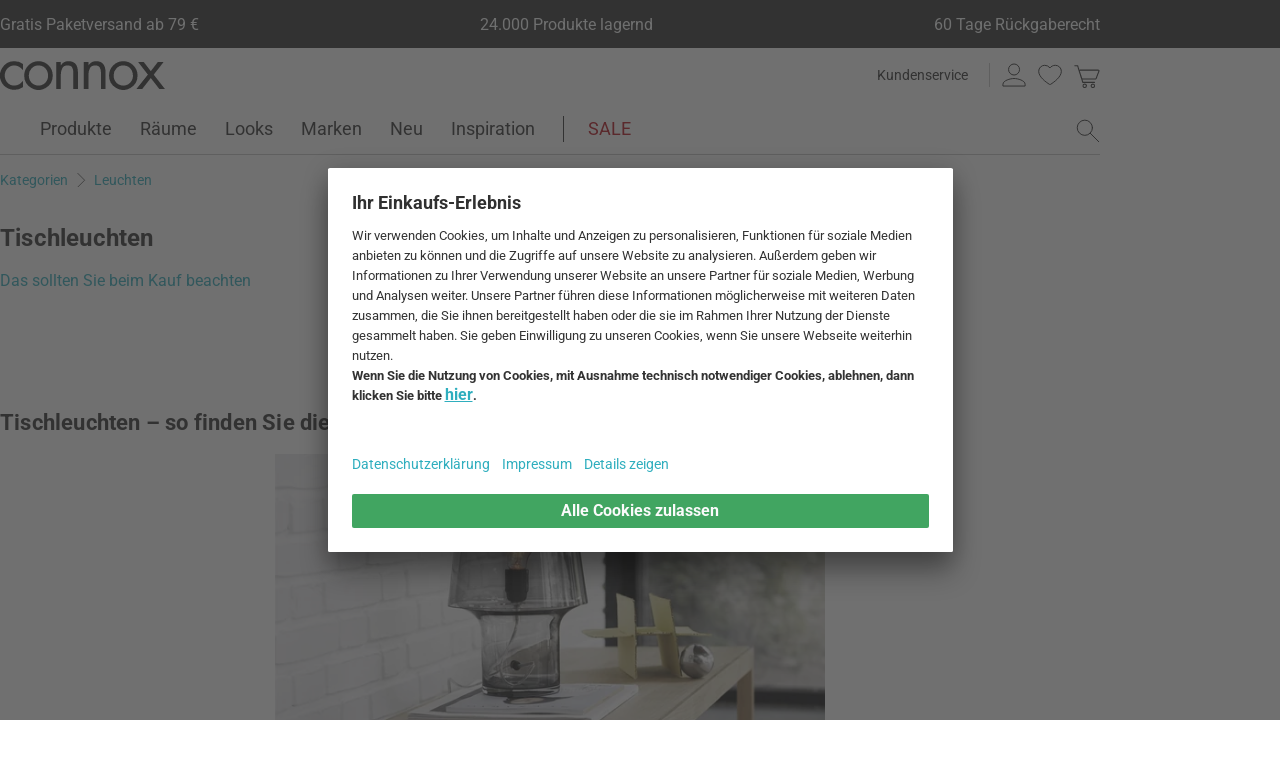

--- FILE ---
content_type: text/html; charset=UTF-8
request_url: https://www.connox.de/kategorien/leuchten/tischleuchten.html?pcr=theshopazine&utm_medium=blogs&utm_source=theshopazine
body_size: 62219
content:
<!DOCTYPE html>
<html lang="de">
  <head>
    <meta charset="utf-8"/>
    <title>Designer Tischlampe online kaufen | Connox Shop</title>
    <link rel="icon" href="https://www.connox.de/favicon.ico"/>
    <link rel="dns-prefetch" href="https://cdn.connox.de"/>
    <link rel="dns-prefetch" href="https://ajax.googleapis.com"/>
    <link rel="dns-prefetch" href="https://www.google-analytics.com"/>
    <link rel="dns-prefetch" href="https://www.googleadservices.com"/>
    <link rel="dns-prefetch" href="https://www.googletagmanager.com"/>
    <link rel="dns-prefetch" href="https://www.facebook.com"/>
    <link rel="preconnect" href="https://cdn.connox.de"/>
    <link rel="preconnect" href="https://ajax.googleapis.com"/>
    <link rel="preconnect" href="https://www.google-analytics.com"/>
    <link rel="preconnect" href="https://www.googleadservices.com"/>
    <link rel="preconnect" href="https://www.googletagmanager.com"/>
    <link rel="preconnect" href="https://www.facebook.com"/>
    <link rel="preload" href="https://cdn.connox.de/style/fonts/roboto/Roboto-Regular.woff2" as="font" type="font/woff2" crossorigin="anonymous"/>
    <link rel="preconnect" href="https://app.usercentrics.eu"/>
    <link rel="preconnect" href="https://api.usercentrics.eu"/>
    <link rel="preload" href="https://app.usercentrics.eu/browser-ui/latest/loader.js" as="script"/>
    <link rel="alternate" id="AlternateLink-100001" href="https://www.connox.de/kategorien/leuchten/tischleuchten.html" hreflang="de" title="Tischleuchten"/>
    <link rel="alternate" id="AlternateLink-100005" href="https://www.connox.com/categories/lighting/table-lamps.html" hreflang="en" title="Table lamps"/>
    <link rel="alternate" id="AlternateLink-100009" href="https://www.connox.at/kategorien/leuchten/tischleuchten.html" hreflang="de-AT" title="Tischleuchten"/>
    <link rel="alternate" id="AlternateLink-100008" href="https://www.connox.fr/categories/lampes/lampes-de-table.html" hreflang="fr" title="Lampes de table"/>
    <link rel="alternate" id="AlternateLink-100017" href="https://www.connox.ch/kategorien/leuchten/tischleuchten.html" hreflang="de-CH" title="Tischleuchten"/>
    <link rel="alternate" id="AlternateLink-100027" href="https://fr.connox.ch/categories/lampes/lampes-de-table.html" hreflang="fr-CH" title="Lampes de table"/>
    <link rel="alternate" id="AlternateLink-100029" href="https://www.connox.nl/categorieen/verlichting/tafellampen.html" hreflang="nl" title="Tafellampen"/>
    <link rel="alternate" id="AlternateLink-Default" href="https://www.connox.de/kategorien/leuchten/tischleuchten.html" hreflang="x-default"/>
    <meta name="description" content="🏠🏠🏠 Tischlampe namenhafter Designer gibt es im Wohndesign-Shop - große Auswahl ✔️ schnelle Lieferung ✔️ &amp; guter Kundenservice ✔️ Jetzt entdecken!"/>
    <meta name="keywords" content=""/>
    <meta name="author" content="Connox, 2005-2025"/>
    <meta name="revisit-after" content="1 day"/>
    <meta name="viewport" content="width=device-width, initial-scale=1.0, viewport-fit=cover"/>
    <link rel="stylesheet" type="text/css" href="https://cdn.connox.de/style/_shop_connox.124.min.css?v=100" title="standard"/>

    <script id="usercentrics-cmp" src="https://app.usercentrics.eu/browser-ui/latest/loader.js" data-settings-id="QW1bgW8hhHg2Bx" async="async"></script>
    <script src="https://connox.app.baqend.com/v1/speedkit/install.js?d=production" async="async" crossorigin="anonymous"></script>
    <script src="https://ajax.googleapis.com/ajax/libs/jquery/3.2.1/jquery.min.js" integrity="sha384-xBuQ/xzmlsLoJpyjoggmTEz8OWUFM0/RC5BsqQBDX2v5cMvDHcMakNTNrHIW2I5f" crossorigin="anonymous"></script>
    <script>
          window.dataLayer = window.dataLayer || [];
          function gtag() {
          dataLayer.push(arguments);
          }
          gtag("consent", "default", {
          ad_storage: "denied",
          ad_personalization: "denied",
          ad_user_data: "denied",
          analytics_storage: "denied",
          functionality_storage: "denied",
          personalization_storage: "denied",
          security_storage: "granted",
          wait_for_update: 2000,
          });
          gtag("set", "ads_data_redaction", true);
          gtag("set", "url_passthrough", false);
        </script>
    <script>
          var timeStamp = Date.now();

          dataLayer = window.dataLayer || [];

          
          dataLayer.push({
          'Customer': {
          'Id': '',
          'EncryptedId': '',
          'Email': '',
          'EmailMD5': '',
          'EmailSHA256': '',
          'CurrencyCode': 'EUR',
                      'LoggedIn': false,
                      'Recognized': false,
                      'NewsletterFlag': false,
                      'CollectingPoints': false,
                      'CanRedeemPoints': false,
                      'FirstTimeVisitor': true
                      }
          });

          
          dataLayer.push({
          'Page': {
          'Title': 'Tischleuchten',
          'HtmlTitle': 'Designer Tischlampe online kaufen | Connox Shop',
          'CategoryId': '100232',
          'ItemId': '-1',
          'ItemName': '',
          'ItemPrice': '',
          'ItemManufacturer': '',
          'CategoryTypeId': '100003',
          'CategoryTypeName': 'Produktunterkategorie',
          'ProductMainCategory': 'Leuchten',
          'ProductMainCategoryId': '100184',
          'ProductSubCategory': 'Tischleuchten',
          'ProductSubCategoryId': '100232',
          
              'IsAITranslated': false
            
          }
          });

                      dataLayer.push({
            'Promotion': {
            'PromotionId': '-1',
            'PromotionContentReference': '-1'
            }
            });
                        dataLayer.push({'IsFirstPageView': true});
          </script>
    <script type="text/javascript">
          (function (w, d, s, l, i) {
          w[l] = w[l] || [];
          w[l].push({'gtm.start': new Date().getTime(), event: 'gtm.js'});
          var f = d.getElementsByTagName(s)[0],
          j = d.createElement(s), dl = l != 'dataLayer' ? '&l=' + l : '';
          j.async = true;
          j.src = '//metrics.connox.de/gtm.js?id=' + i + dl;
          f.parentNode.insertBefore(j, f);})(window, document, 'script', 'dataLayer', 'GTM-5DS6K5');

          var recommendationsPlaceholder = document.getElementById("recommendations-placeholder");
          if (recommendationsPlaceholder !== null) {
          recommendationsPlaceholder.classList.replace("placeholder-inactive", "placeholder-active");
          }
          var shopTheLookPlaceholder = document.getElementById("shop-the-look-placeholder");
          if (shopTheLookPlaceholder !== null) {
          shopTheLookPlaceholder.classList.replace("placeholder-inactive", "placeholder-active");
          }
        </script>
    <script type="text/plain" data-usercentrics="Exponea">
        (function(d,b){if(!d.exponea){var a=function(a,g){function k(c){return function(){var e=arguments;""==a&&"initialize"==c&&e&&e[0].modify&&e[0].modify.overlay&&"loading"==b.readyState&&(b.write('<div id="__inf__overlay__" style="position:absolute;background:#fff;left:0;top:0;width:100%;height:100%;z-index:1000000"><!--empty div--></div>'),setTimeout(function(){var a=b.getElementById("__inf__overlay__");a&&b.body.removeChild(a);res.__=!0},e[0].modify.delay||500));d.exponea._.push([a+c,arguments])}}var h=g.split(" "),f,c;res={_:[]};for(c=0;c<h.length;c++)f=h[c],res[f]=k(f);return res};d.exponea=a("","initialize identify update track trackLink trackEnhancedEcommerce getHtml showHtml showBanner showForm ping getAbTest");d.exponea.notifications=a("notifications.","isAvailable isSubscribed subscribe unsubscribe");var a=b.createElement("script"),g="https:"===b.location.protocol?"https:":"http:";a.type="text/javascript";a.async=!0;a.src=g+"//api.exponea.com/js/exponea.min.js";b.getElementsByTagName("head")[0].appendChild(a)}})(window,document);
      </script>
    <script type="text/javascript">
        var c_CustomerIdentifier = '';
      </script>
    <script type="text/plain" data-usercentrics="Exponea">
        var customerIdentifier = c_CustomerIdentifier;
        var exponeaToken = '0eb8e060-9ed3-11e8-9ee8-0a580a2008a2';
        var currencyCode = 'EUR';
        var categoryType = 'Produktunterkategorie';

        var price = parseFloat('' || '0');
        var priceRetail = parseFloat('' || '0');

        var isPriceOffer = priceRetail && price < priceRetail;
        var diffPercent = (Math.round( Math.abs( 1 - price / priceRetail ) * 100) / 100).toFixed(2);
        var diffTotal = (priceRetail - price).toFixed(2);

        if ((typeof customerIdentifier != 'undefined') && (customerIdentifier != '')) {
        exponea.initialize({
        "token": exponeaToken,
        "track": {
        "visits": true,
        "google_analytics": false,
        "default_properties": {
        "category_type": categoryType
        }
        },
        "customer": customerIdentifier
        });
        } else {
        exponea.initialize({
        "token": exponeaToken,
        "track": {
        "visits": true,
        "google_analytics": false,
        "default_properties": {
        "category_type": categoryType
        }
        }
        });
        }

        
          exponea.track('view_category', {
          'category_id': '100003',
          'category_name': 'Produktunterkategorie'
          });
        

        exponea.update({
                  'IsRecognized': false,
                  'IsLoggedin': false,
                  'IsFirstTimeVisitor': true
                  });
      </script>
    <script>          var c_CustomerIsLoginValidated = false;
                  var c_CustomerIsRecognized = false;
                  var c_CustomerNewsletterFlag = false;
                  var c_CustomerIsCollectingPoints = false;
                  var c_CustomerCanRedeemPoints = false;
                var c_UserUuidOrig = 'c1992186-ffb0-11f0-b3cf-fa163eca4fea';
        var c_UserUuid = c_UserUuidOrig.replace(/-/g, "");
        var c_EvenOdd = c_UserUuid.split("").map((val) => parseInt(val, 16)).reduce((acc, curr) => acc + curr, 0) % 2 === 0 ? "even" : "odd";
        var c_ActiveCurrency = 'EUR';
        var c_ActiveCountry = 'DE';
        var c_PromotionId = '';
        var c_PromotionContentReference = '';
        var c_BlogNewsDataPath = 'https://www.connox.de/blog.html/data.xml';

        </script>
    <!-- Plain { --><script>
      var connox = window.connox || {};

      connox.newsletterVoucher = {
        enabled: '1',
        endDate: '+14 days',
        value: '0.11',
        minimumOrderValue: '99.00',
        voucherType: 'Relative',
        minItemQuantity: '1',
        validIfInStock: '0'
      };
    </script>
<!-- } Plain -->    <script src="https://cdn.connox.de/script/swiper-element-bundle.min.js?v=11_1_14"></script>
    <link rel="apple-touch-icon" href="https://www.connox.de/style/images/c/touchIcon-60.png"/>
    <link rel="apple-touch-icon" sizes="76x76" href="https://www.connox.de/style/images/c/touchIcon-76.png"/>
    <link rel="apple-touch-icon" sizes="120x120" href="https://www.connox.de/style/images/c/touchIcon-120.png"/>
    <link rel="apple-touch-icon" sizes="152x152" href="https://www.connox.de/style/images/c/touchIcon-152.png"/>
    <link rel="apple-touch-icon" sizes="167x167" href="https://www.connox.de/style/images/c/touchIcon-167.png"/>
    <link rel="apple-touch-icon" sizes="180x180" href="https://www.connox.de/style/images/c/touchIcon-180.png"/>
    <meta property="twitter:card" content="summary_large_image"/>
    <meta property="twitter:site" content="@connox"/>
    <meta property="twitter:creator" content="@connox"/>
    <meta property="twitter:url" content="https://www.connox.de/kategorien/leuchten/tischleuchten.html"/>
    <meta property="twitter:title" content="Tischleuchten"/>
    <meta property="twitter:description" content="🏠🏠🏠 Tischlampe namenhafter Designer gibt es im Wohndesign-Shop - große Auswahl ✔️ schnelle Lieferung ✔️ &amp; guter Kundenservice ✔️ Jetzt entdecken!"/>
    <meta property="twitter:image" content="https://cdn.connox.de/m/100090/279279/media/Kategorien-Banner-halbe-Breite/Wohnzimmer-Tischleuchten-Hay-Matin-LED-Tischleuchte-4zu3.webp"/>
    <meta property="og:title" content="'Designer Tischlampe online kaufen | Connox Shop'"/>
    <meta property="og:type" content="website"/>
    <meta property="og:site_name" content="Connox"/>
    <meta property="og:url" content="https://www.connox.de/kategorien/leuchten/tischleuchten.html"/>
    <meta property="og:image" content="https://cdn.connox.de/m/100027/279279/media/Kategorien-Banner-halbe-Breite/Wohnzimmer-Tischleuchten-Hay-Matin-LED-Tischleuchte-4zu3.webp"/>
    <meta property="og:image:width" content="1200"/>
    <meta property="og:image:height" content="630"/>
    <meta name="robots" content="index,follow"/>
    <link rel="canonical" href="https://www.connox.de/kategorien/leuchten/tischleuchten.html"/>
    <link rel="alternate" type="application/rss+xml" title="Connox Magazine" href="/feed/116324.xml"/>
    <link rel="alternate" type="application/rss+xml" title="Connox Angebote" href="/feed/100935.xml"/>
    <link rel="alternate" type="application/rss+xml" title="Connox Neuheiten" href="/feed/104719.xml"/>
    <link rel="sitemap" type="application/xml" title="Sitemap" href="/sitemap.xml"/>
    <!--[if lt IE 9]><script>var t=['header','footer','section','aside','nav','article','hgroup'];for(var i in t) document.createElement(t[i]);</script><![endif]-->
  </head>
    <body id="C100232" lang="de" data-lang="de" data-channel="100001">
    <noscript>
      <iframe src="//www.googletagmanager.com/ns.html?id=GTM-5DS6K5" height="0" width="0" style="display:none;visibility:hidden"></iframe>
    </noscript>
    <div class="w">
      <header class="header-full">
        <section class="vorteile-banner">
                    <div>
            <ul>
              <li>Gratis Paketversand ab 79 €</li>
              <li>24.000 Produkte lagernd</li>
              <li>60 Tage Rückgaberecht</li>
            </ul>
          </div>
                  </section>
        <div>
          <section class="header-skip-button-section">
            <a class="header-skip-button" id="SkipToPageContent" href="#PageContent">Direkt zum Seiteninhalt springen</a>
            <button class="header-skip-button" role="button" id="SkipToSearch">Direkt zum Suchfeld springen</button>
          </section>
          <div class="header-content">
            <div id="Logo" class="icon icon-connox-logo">
              <a href="https://www.connox.de/" title="Connox Wohndesign | Möbel &amp; Wohnaccessoires - zur Startseite" aria-label="Connox Wohndesign | Möbel &amp; Wohnaccessoires - zur Startseite">Connox Wohndesign | Möbel &amp; Wohnaccessoires</a>
            </div>
            <div class="header-meta">
              <div class="header-links">
                <a href="https://www.connox.de/kundenservice.html" title="Kundenservice aufrufen" class="header-link">Kundenservice</a>
              </div>
              <div class="header-functions">
                <div class="header-search">
                  <button id="OpenSearchButtonMobile" type="button" aria-label="Suchfeld öffnen">
                    <span class="icon icon-link icon-magnifier"> </span>
                  </button>
                  <button id="CloseSearchButtonMobile" type="button" aria-label="Suchfeld schließen" style="display:none">
                    <span class="icon icon-link icon-close"> </span>
                  </button>
                </div>
                <a class="header-account" href="https://www.connox.de/benutzerkonto.html" id="HeaderAccountIcon">
                                    <span class="icon icon-link icon-person">Kundenkonto</span>
                </a>
                <a class="header-wishlist" href="https://www.connox.de/kundenkonto/wunschlisten.html">
                  <span class="icon icon-link icon-heart">Wunschliste</span>
                </a>
                <span class="header-cart" id="CartIcon" role="link" aria-label="cart">
                  <span class="icon icon-link icon-cart">Warenkorb</span>
                </span>
                <button id="MobileNavButton" class="icon icon-link icon-menu nav-open-button" type="button" aria-label="Hauptmenü öffnen" aria-haspopup="true" aria-expanded="false"> </button>
                <button id="MobileNavCloseButton" class="icon icon-link icon-close nav-close-button" type="button" aria-label="Hauptmenü schließen" aria-haspopup="true" aria-expanded="true"> </button>
              </div>
            </div>
          </div>
          <nav class="main-nav" aria-label="Hauptmenü">
  <ul class="main-nav-list" role="menu" data-track-ashs="true" data-track-sntr="9.93" data-return-policy-days="60">
    <li class="main-nav-link main-nav-link--flyout">
      <a href="https://www.connox.de/kategorien/produkte.html" role="menuitem" title="Produkte aufrufen" aria-label="Produkte Seite aufrufen">Produkte<span class="icon icon-chevron-right max-tablet">
           
        </span></a>
      <button class="toggle-btn-subnav icon icon-chevron-down--lightgrey tablet-small-hide" aria-label="Produkte Untermenü auf- oder zuklappen" aria-expanded="false">
         
      </button>
      <section class="subnav-wrapper">
        <div>
          <div class="subnav-wrapper__inner">
            <div class="subnav-layer subnav-layer--one">
              <div class="subnav-back subnav-back--clickarea max-tablet"> </div>
              <button class="subnav-back subnav-back--link linkcolor max-tablet" type="button">
                <span class="icon icon-left--blue icon-size--24"> </span>
                <span class="subnav-link__text">Zurück</span>
              </button>
              <ul>
                <li class="subnav-link subnav-link--flyout">
                  <a href="https://www.connox.de/kategorien/dekoration.html" title="Dekoration aufrufen" aria-label="Dekoration Seite aufrufen">
                    <span class="icon icon-size--24 icon-decoration-two">
         
      </span>
                    <span class="subnav-link__text subnav-link__text--icontext">Dekoration</span>
                    <span class="icon icon-chevron-right">
           
        </span>
                  </a>
                  <button class="toggle-btn-subnav-layer tablet-small-hide" aria-label="Dekoration Untermenü auf- oder zuklappen" aria-expanded="false">
         
      </button>
                  <div class="subnav-layer subnav-layer--two">
                    <div class="subnav-back subnav-back--clickarea max-tablet"> </div>
                    <button class="subnav-back subnav-back--link linkcolor max-tablet" type="button">
                      <span class="icon icon-left--blue icon-size--24"> </span>
                      <span class="subnav-link__text">Zurück zu "Produkte"</span>
                    </button>
                    <ul>
                      <li class="subnav-link subnav-link--flyout">
                        <a href="https://www.connox.de/kategorien/accessoires/tischdekoration.html" title="Tischdekoration aufrufen" aria-label="Tischdekoration Seite aufrufen">
                          <span class="icon icon-size--24 icon-decoration">
         
      </span>
                          <span class="subnav-link__text subnav-link__text--icontext">Tischdekoration</span>
                          <span class="icon icon-chevron-right">
           
        </span>
                        </a>
                        <button class="toggle-btn-subnav-layer tablet-small-hide" aria-label="Tischdekoration Untermenü auf- oder zuklappen" aria-expanded="false">
         
      </button>
                        <div class="subnav-layer subnav-layer--three">
                          <div class="subnav-back subnav-back--clickarea max-tablet"> </div>
                          <button class="subnav-back subnav-back--link linkcolor max-tablet" type="button">
                            <span class="icon icon-left--blue icon-size--24"> </span>
                            <span class="subnav-link__text">Zurück zu "Dekoration"</span>
                          </button>
                          <ul>
                            <li>
                              <a href="https://www.connox.de/kategorien/dekoration/design-dekoration-objekte.html" title="Dekofiguren aufrufen">Dekofiguren</a>
                            </li>
                            <li>
                              <a href="https://www.connox.de/kategorien/kochen/tabletts.html" title="Tabletts aufrufen">Tabletts</a>
                            </li>
                            <li>
                              <a href="https://www.connox.de/kategorien/dekoration/dekorations-schalen.html" title="Dekoschalen aufrufen">Dekoschalen</a>
                            </li>
                            <li>
                              <a href="https://www.connox.de/kategorien/kochen/kuechentextilien/tischsets.html" title="Tischsets aufrufen">Tischsets</a>
                            </li>
                            <li>
                              <a href="https://www.connox.de/kategorien/kochen/untersetzer.html" title="Glasuntersetzer aufrufen">Glasuntersetzer</a>
                            </li>
                            <li>
                              <a href="https://www.connox.de/kategorien/wohntextilien/tischdecken.html" title="Tischdecken aufrufen">Tischdecken</a>
                            </li>
                            <li>
                              <a href="https://www.connox.de/kategorien/accessoires/wohntextilien/tischlaeufer.html" title="Tischläufer aufrufen">Tischläufer</a>
                            </li>
                            <li>
                              <a href="https://www.connox.de/kategorien/kochen/kuechentextilien/serviettenhalter.html" title="Serviettenhalter aufrufen">Serviettenhalter</a>
                            </li>
                            <li>
                              <a href="https://www.connox.de/kategorien/accessoires/wecker-tischuhren.html" title="Wecker &amp; Tischuhren aufrufen">Wecker &amp; Tischuhren</a>
                            </li>
                            <li>
                              <a href="https://www.connox.de/kategorien/accessoires/aschenbecher.html" title="Aschenbecher aufrufen">Aschenbecher</a>
                            </li>
                            <li>
                              <a href="https://www.connox.de/kategorien/papeterie/design-buecher.html" title="Design-Bücher aufrufen">Design-Bücher</a>
                            </li>
                            <li class="subnav-link subnav-link--bottom max-tablet">
                              <a href="https://www.connox.de/kategorien/accessoires/tischdekoration.html" class="linkcolor" title="Alle Artikel dieser Kategorie aufrufen">
                                <span class="subnav-link__text">Alles zu "Tischdekoration"</span>
                                <span class="icon icon-size--24 icon-right--blue">
           
        </span>
                              </a>
                            </li>
                          </ul>
                        </div>
                      </li>
                      <li class="subnav-link">
                        <a href="https://www.connox.de/kategorien/accessoires/dekoration/vasen-dekoration.html" title="Vasen aufrufen" aria-label="Vasen Seite aufrufen">
                          <span class="icon icon-size--24 icon-vase">
         
      </span>
                          <span class="subnav-link__text subnav-link__text--icontext">Vasen</span>
                        </a>
                      </li>
                      <li class="subnav-link subnav-link--flyout">
                        <a href="https://www.connox.de/kategorien/accessoires/kerzen-kerzenhalter.html" title="Kerzen &amp; Kerzenhalter aufrufen" aria-label="Kerzen &amp; Kerzenhalter Seite aufrufen">
                          <span class="icon icon-size--24 icon-candle">
         
      </span>
                          <span class="subnav-link__text subnav-link__text--icontext">Kerzen &amp; Kerzenhalter</span>
                          <span class="icon icon-chevron-right">
           
        </span>
                        </a>
                        <button class="toggle-btn-subnav-layer tablet-small-hide" aria-label="Kerzen &amp; Kerzenhalter Untermenü auf- oder zuklappen" aria-expanded="false">
         
      </button>
                        <div class="subnav-layer subnav-layer--three">
                          <div class="subnav-back subnav-back--clickarea max-tablet"> </div>
                          <button class="subnav-back subnav-back--link linkcolor max-tablet" type="button">
                            <span class="icon icon-left--blue icon-size--24"> </span>
                            <span class="subnav-link__text">Zurück zu "Dekoration"</span>
                          </button>
                          <ul>
                            <li>
                              <a href="https://www.connox.de/kategorien/dekoration/kerzenstaender.html" title="Kerzenständer aufrufen">Kerzenständer</a>
                            </li>
                            <li>
                              <a href="https://www.connox.de/kategorien/dekoration/teelichthalter.html" title="Teelichthalter aufrufen">Teelichthalter</a>
                            </li>
                            <li>
                              <a href="https://www.connox.de/kategorien/outdoor/windlichter.html" title="Windlichter aufrufen">Windlichter</a>
                            </li>
                            <li>
                              <a href="https://www.connox.de/kategorien/dekoration/kerzen.html" title="Kerzen aufrufen">Kerzen</a>
                            </li>
                            <li>
                              <a href="https://www.connox.de/kategorien/accessoires/dekoration/duftkerzen.html" title="Duftkerzen aufrufen">Duftkerzen</a>
                            </li>
                            <li class="subnav-link subnav-link--bottom max-tablet">
                              <a href="https://www.connox.de/kategorien/accessoires/kerzen-kerzenhalter.html" class="linkcolor" title="Alle Artikel dieser Kategorie aufrufen">
                                <span class="subnav-link__text">Alles zu "Kerzen &amp; Kerzenhalter"</span>
                                <span class="icon icon-size--24 icon-right--blue">
           
        </span>
                              </a>
                            </li>
                          </ul>
                        </div>
                      </li>
                      <li class="subnav-link subnav-link--flyout">
                        <a href="https://www.connox.de/kategorien/accessoires/wanddeko.html" title="Wanddekoration aufrufen" aria-label="Wanddekoration Seite aufrufen">
                          <span class="icon icon-size--24 icon-frame">
         
      </span>
                          <span class="subnav-link__text subnav-link__text--icontext">Wanddekoration</span>
                          <span class="icon icon-chevron-right">
           
        </span>
                        </a>
                        <button class="toggle-btn-subnav-layer tablet-small-hide" aria-label="Wanddekoration Untermenü auf- oder zuklappen" aria-expanded="false">
         
      </button>
                        <div class="subnav-layer subnav-layer--three">
                          <div class="subnav-back subnav-back--clickarea max-tablet"> </div>
                          <button class="subnav-back subnav-back--link linkcolor max-tablet" type="button">
                            <span class="icon icon-left--blue icon-size--24"> </span>
                            <span class="subnav-link__text">Zurück zu "Dekoration"</span>
                          </button>
                          <ul>
                            <li>
                              <a href="https://www.connox.de/kategorien/accessoires/dekoration/grafiken.html" title="Poster aufrufen">Poster</a>
                            </li>
                            <li>
                              <a href="https://www.connox.de/kategorien/dekoration/bilderrahmen-bilderhalter.html" title="Bilderrahmen aufrufen">Bilderrahmen</a>
                            </li>
                            <li>
                              <a href="https://www.connox.de/kategorien/accessoires/dekoration/bilder.html" title="Bilder aufrufen">Bilder</a>
                            </li>
                            <li>
                              <a href="https://www.connox.de/kategorien/accessoires/pinnwand-board.html" title="Pinnwände aufrufen">Pinnwände</a>
                            </li>
                            <li>
                              <a href="https://www.connox.de/kategorien/papeterie/design-kalender.html" title="Kalender aufrufen">Kalender</a>
                            </li>
                            <li>
                              <a href="https://www.connox.de/kategorien/accessoires/design-wanduhr.html" title="Wanduhren aufrufen">Wanduhren</a>
                            </li>
                            <li>
                              <a href="https://www.connox.de/kategorien/accessoires/wohntextilien/wandteppiche.html" title="Wandteppiche aufrufen">Wandteppiche</a>
                            </li>
                            <li>
                              <a href="https://www.connox.de/kategorien/dekoration/wanddekoration.html" title="Wandobjekte aufrufen">Wandobjekte</a>
                            </li>
                            <li>
                              <a href="https://www.connox.de/kategorien/dekoration/kinder-design-mobiles.html" title="Mobiles aufrufen">Mobiles</a>
                            </li>
                            <li class="subnav-link subnav-link--bottom max-tablet">
                              <a href="https://www.connox.de/kategorien/accessoires/wanddeko.html" class="linkcolor" title="Alle Artikel dieser Kategorie aufrufen">
                                <span class="subnav-link__text">Alles zu "Wanddekoration"</span>
                                <span class="icon icon-size--24 icon-right--blue">
           
        </span>
                              </a>
                            </li>
                          </ul>
                        </div>
                      </li>
                      <li class="subnav-link subnav-link--flyout">
                        <a href="https://www.connox.de/kategorien/wohntextilien.html" title="Wohntextilien aufrufen" aria-label="Wohntextilien Seite aufrufen">
                          <span class="icon icon-size--24 icon-rug">
         
      </span>
                          <span class="subnav-link__text subnav-link__text--icontext">Wohntextilien</span>
                          <span class="icon icon-chevron-right">
           
        </span>
                        </a>
                        <button class="toggle-btn-subnav-layer tablet-small-hide" aria-label="Wohntextilien Untermenü auf- oder zuklappen" aria-expanded="false">
         
      </button>
                        <div class="subnav-layer subnav-layer--three">
                          <div class="subnav-back subnav-back--clickarea max-tablet"> </div>
                          <button class="subnav-back subnav-back--link linkcolor max-tablet" type="button">
                            <span class="icon icon-left--blue icon-size--24"> </span>
                            <span class="subnav-link__text">Zurück zu "Dekoration"</span>
                          </button>
                          <ul>
                            <li>
                              <a href="https://www.connox.de/kategorien/accessoires/wohntextilien/teppiche.html" title="Teppiche aufrufen">Teppiche</a>
                            </li>
                            <li>
                              <a href="https://www.connox.de/kategorien/accessoires/wohntextilien/kissen.html" title="Kissen aufrufen">Kissen</a>
                            </li>
                            <li>
                              <a href="https://www.connox.de/kategorien/wohntextilien/decke.html" title="Decken aufrufen">Decken</a>
                            </li>
                            <li>
                              <a href="https://www.connox.de/wohnen/tagesdecke.html" title="Tagesdecken aufrufen">Tagesdecken</a>
                            </li>
                            <li>
                              <a href="https://www.connox.de/kategorien/wohntextilien/bettwaesche.html" title="Bettwäsche aufrufen">Bettwäsche</a>
                            </li>
                            <li>
                              <a href="https://www.connox.de/kategorien/kochen/kuechentextilien/tischsets.html" title="Tischsets aufrufen">Tischsets</a>
                            </li>
                            <li>
                              <a href="https://www.connox.de/kategorien/wohntextilien/tischdecken.html" title="Tischdecken aufrufen">Tischdecken</a>
                            </li>
                            <li>
                              <a href="https://www.connox.de/kategorien/accessoires/wohntextilien/tischlaeufer.html" title="Tischläufer aufrufen">Tischläufer</a>
                            </li>
                            <li>
                              <a href="https://www.connox.de/kategorien/wohntextilien/vorhaenge.html" title="Vorhänge aufrufen">Vorhänge</a>
                            </li>
                            <li>
                              <a href="https://www.connox.de/kategorien/wohntextilien/sitzauflagen.html" title="Sitzauflagen aufrufen">Sitzauflagen</a>
                            </li>
                            <li>
                              <a href="https://www.connox.de/kategorien/haushalt/fussmatten.html" title="Fußmatten aufrufen">Fußmatten</a>
                            </li>
                            <li class="subnav-link subnav-link--bottom max-tablet">
                              <a href="https://www.connox.de/kategorien/wohntextilien.html" class="linkcolor" title="Alle Artikel dieser Kategorie aufrufen">
                                <span class="subnav-link__text">Alles zu "Wohntextilien"</span>
                                <span class="icon icon-size--24 icon-right--blue">
           
        </span>
                              </a>
                            </li>
                          </ul>
                        </div>
                      </li>
                      <li class="subnav-link subnav-link--flyout">
                        <a href="https://www.connox.de/kategorien/accessoires/aufbewahrung-organisation.html" title="Aufbewahrung &amp; Organisation aufrufen" aria-label="Aufbewahrung &amp; Organisation Seite aufrufen">
                          <span class="icon icon-size--24 icon-box">
         
      </span>
                          <span class="subnav-link__text subnav-link__text--icontext">Aufbewahrung &amp; Organisation</span>
                          <span class="icon icon-chevron-right">
           
        </span>
                        </a>
                        <button class="toggle-btn-subnav-layer tablet-small-hide" aria-label="Aufbewahrung &amp; Organisation Untermenü auf- oder zuklappen" aria-expanded="false">
         
      </button>
                        <div class="subnav-layer subnav-layer--three">
                          <div class="subnav-back subnav-back--clickarea max-tablet"> </div>
                          <button class="subnav-back subnav-back--link linkcolor max-tablet" type="button">
                            <span class="icon icon-left--blue icon-size--24"> </span>
                            <span class="subnav-link__text">Zurück zu "Dekoration"</span>
                          </button>
                          <ul>
                            <li>
                              <a href="https://www.connox.de/kategorien/kleinmoebel/aufbewahrungskoerbe.html" title="Aufbewahrungskörbe aufrufen">Aufbewahrungskörbe</a>
                            </li>
                            <li>
                              <a href="https://www.connox.de/kategorien/accessoires/utensilienboxen-schatullen.html" title="Aufbewahrungsboxen aufrufen">Aufbewahrungsboxen</a>
                            </li>
                            <li>
                              <a href="https://www.connox.de/kategorien/kleinmoebel/zeitschriften-halter.html" title="Zeitschriftenhalter aufrufen">Zeitschriftenhalter</a>
                            </li>
                            <li>
                              <a href="https://www.connox.de/kategorien/accessoires/buch-accessoires.html" title="Buchstützen  aufrufen">Buchstützen </a>
                            </li>
                            <li>
                              <a href="https://www.connox.de/wohnen/schmuckaufbewahrung.html" title="Schmuckaufbewahrung aufrufen">Schmuckaufbewahrung</a>
                            </li>
                            <li>
                              <a href="https://www.connox.de/kategorien/accessoires/spardosen.html" title="Spardosen aufrufen">Spardosen</a>
                            </li>
                            <li>
                              <a href="https://www.connox.de/kategorien/technik/kabelorganisation.html" title="Kabelorganisation aufrufen">Kabelorganisation</a>
                            </li>
                            <li>
                              <a href="https://www.connox.de/kategorien/haushalt/kleiderbuegel.html" title="Kleiderbügel aufrufen">Kleiderbügel</a>
                            </li>
                            <li>
                              <a href="https://www.connox.de/kategorien/accessoires/pinnwand-board.html" title="Pinnwände aufrufen">Pinnwände</a>
                            </li>
                            <li>
                              <a href="https://www.connox.de/kategorien/papeterie/design-kalender.html" title="Kalender aufrufen">Kalender</a>
                            </li>
                            <li>
                              <a href="https://www.connox.de/kategorien/accessoires/haushalt/schluesselbretter.html" title="Schlüsselbretter aufrufen">Schlüsselbretter</a>
                            </li>
                            <li>
                              <a href="https://www.connox.de/kategorien/accessoires/haushalt/schluesselanhaenger.html" title="Schlüsselanhänger aufrufen">Schlüsselanhänger</a>
                            </li>
                            <li>
                              <a href="https://www.connox.de/kategorien/haushalt/tuerstopper.html" title="Türstopper aufrufen">Türstopper</a>
                            </li>
                            <li>
                              <a href="https://www.connox.de/kategorien/accessoires/buero-accessoires.html" title="Büroaccessoires aufrufen">Büroaccessoires</a>
                            </li>
                            <li>
                              <a href="https://www.connox.de/kategorien/accessoires/badezimmer-accessoires/kosmetiktucherboxen.html" title="Kosmetiktücherboxen aufrufen">Kosmetiktücherboxen</a>
                            </li>
                            <li class="subnav-link subnav-link--bottom max-tablet">
                              <a href="https://www.connox.de/kategorien/accessoires/aufbewahrung-organisation.html" class="linkcolor" title="Alle Artikel dieser Kategorie aufrufen">
                                <span class="subnav-link__text">Alles zu "Aufbewahrung &amp; Organisation"</span>
                                <span class="icon icon-size--24 icon-right--blue">
           
        </span>
                              </a>
                            </li>
                          </ul>
                        </div>
                      </li>
                      <li class="subnav-link subnav-link--flyout">
                        <a href="https://www.connox.de/kategorien/accessoires/pflanzgefaesse.html" title="Pflanzgefäße aufrufen" aria-label="Pflanzgefäße Seite aufrufen">
                          <span class="icon icon-size--24 icon-flower-pot">
         
      </span>
                          <span class="subnav-link__text subnav-link__text--icontext">Pflanzgefäße</span>
                          <span class="icon icon-chevron-right">
           
        </span>
                        </a>
                        <button class="toggle-btn-subnav-layer tablet-small-hide" aria-label="Pflanzgefäße Untermenü auf- oder zuklappen" aria-expanded="false">
         
      </button>
                        <div class="subnav-layer subnav-layer--three">
                          <div class="subnav-back subnav-back--clickarea max-tablet"> </div>
                          <button class="subnav-back subnav-back--link linkcolor max-tablet" type="button">
                            <span class="icon icon-left--blue icon-size--24"> </span>
                            <span class="subnav-link__text">Zurück zu "Dekoration"</span>
                          </button>
                          <ul>
                            <li>
                              <a href="https://www.connox.de/kategorien/dekoration/blumentoepfe.html" title="Blumentöpfe aufrufen">Blumentöpfe</a>
                            </li>
                            <li>
                              <a href="https://www.connox.de/kategorien/outdoor/pflanzkuebel.html" title="Pflanzkübel aufrufen">Pflanzkübel</a>
                            </li>
                            <li>
                              <a href="https://www.connox.de/kategorien/outdoor/blumenkasten.html" title="Blumenkästen aufrufen">Blumenkästen</a>
                            </li>
                            <li>
                              <a href="https://www.connox.de/kategorien/accessoires/dekoration/blumenampeln.html" title="Blumenampeln aufrufen">Blumenampeln</a>
                            </li>
                            <li>
                              <a href="https://www.connox.de/kategorien/outdoor/pflanztaschen.html" title="Pflanztaschen aufrufen">Pflanztaschen</a>
                            </li>
                            <li>
                              <a href="https://www.connox.de/kategorien/kochen/kraeutertoepfe.html" title="Kräutertöpfe aufrufen">Kräutertöpfe</a>
                            </li>
                            <li class="subnav-link subnav-link--bottom max-tablet">
                              <a href="https://www.connox.de/kategorien/accessoires/pflanzgefaesse.html" class="linkcolor" title="Alle Artikel dieser Kategorie aufrufen">
                                <span class="subnav-link__text">Alles zu "Pflanzgefäße"</span>
                                <span class="icon icon-size--24 icon-right--blue">
           
        </span>
                              </a>
                            </li>
                          </ul>
                        </div>
                      </li>
                      <li class="subnav-link subnav-link--flyout">
                        <a href="https://www.connox.de/kategorien/accessoires/dekoration/design-spiegel.html" title="Spiegel aufrufen" aria-label="Spiegel Seite aufrufen">
                          <span class="icon icon-size--24 icon-mirror">
         
      </span>
                          <span class="subnav-link__text subnav-link__text--icontext">Spiegel</span>
                          <span class="icon icon-chevron-right">
           
        </span>
                        </a>
                        <button class="toggle-btn-subnav-layer tablet-small-hide" aria-label="Spiegel Untermenü auf- oder zuklappen" aria-expanded="false">
         
      </button>
                        <div class="subnav-layer subnav-layer--three">
                          <div class="subnav-back subnav-back--clickarea max-tablet"> </div>
                          <button class="subnav-back subnav-back--link linkcolor max-tablet" type="button">
                            <span class="icon icon-left--blue icon-size--24"> </span>
                            <span class="subnav-link__text">Zurück zu "Dekoration"</span>
                          </button>
                          <ul>
                            <li>
                              <a href="https://www.connox.de/kategorien/accessoires/dekoration/wandspiegel.html" title="Wandspiegel aufrufen">Wandspiegel</a>
                            </li>
                            <li>
                              <a href="https://www.connox.de/kategorien/accessoires/dekoration/spiegel/standspiegel.html" title="Standspiegel aufrufen">Standspiegel</a>
                            </li>
                            <li>
                              <a href="https://www.connox.de/kategorien/accessoires/dekoration/spiegel/kosmetikspiegel.html" title="Kosmetikspiegel aufrufen">Kosmetikspiegel</a>
                            </li>
                            <li class="subnav-link subnav-link--bottom max-tablet">
                              <a href="https://www.connox.de/kategorien/accessoires/dekoration/design-spiegel.html" class="linkcolor" title="Alle Artikel dieser Kategorie aufrufen">
                                <span class="subnav-link__text">Alles zu "Spiegel"</span>
                                <span class="icon icon-size--24 icon-right--blue">
           
        </span>
                              </a>
                            </li>
                          </ul>
                        </div>
                      </li>
                      <li class="subnav-link subnav-link--flyout">
                        <a href="https://www.connox.de/kategorien/accessoires/dekoration/kamine.html" title="Kamine aufrufen" aria-label="Kamine Seite aufrufen">
                          <span class="icon icon-size--24 icon-fireplace">
         
      </span>
                          <span class="subnav-link__text subnav-link__text--icontext">Kamine</span>
                          <span class="icon icon-chevron-right">
           
        </span>
                        </a>
                        <button class="toggle-btn-subnav-layer tablet-small-hide" aria-label="Kamine Untermenü auf- oder zuklappen" aria-expanded="false">
         
      </button>
                        <div class="subnav-layer subnav-layer--three">
                          <div class="subnav-back subnav-back--clickarea max-tablet"> </div>
                          <button class="subnav-back subnav-back--link linkcolor max-tablet" type="button">
                            <span class="icon icon-left--blue icon-size--24"> </span>
                            <span class="subnav-link__text">Zurück zu "Dekoration"</span>
                          </button>
                          <ul>
                            <li>
                              <a href="https://www.connox.de/kategorien/accessoires/dekoration/ethanol-kamine.html" title="Ethanolkamine aufrufen">Ethanolkamine</a>
                            </li>
                            <li>
                              <a href="https://www.connox.de/kategorien/haushalt/holzaufbewahrung.html" title="Holzaufbewahrung aufrufen">Holzaufbewahrung</a>
                            </li>
                            <li>
                              <a href="https://www.connox.de/kategorien/haushalt/kaminzubehoer.html" title="Kaminbesteck aufrufen">Kaminbesteck</a>
                            </li>
                            <li class="subnav-link subnav-link--bottom max-tablet">
                              <a href="https://www.connox.de/kategorien/accessoires/dekoration/kamine.html" class="linkcolor" title="Alle Artikel dieser Kategorie aufrufen">
                                <span class="subnav-link__text">Alles zu "Kamine"</span>
                                <span class="icon icon-size--24 icon-right--blue">
           
        </span>
                              </a>
                            </li>
                          </ul>
                        </div>
                      </li>
                      <li class="subnav-link subnav-link--flyout">
                        <a href="https://www.connox.de/kategorien/saisonales/weihnachtsdeko.html" title="Weihnachtsdekoration aufrufen" aria-label="Weihnachtsdekoration Seite aufrufen">
                          <span class="icon icon-size--24 icon-christmas-ornament">
         
      </span>
                          <span class="subnav-link__text subnav-link__text--icontext">Weihnachtsdekoration</span>
                          <span class="icon icon-chevron-right">
           
        </span>
                        </a>
                        <button class="toggle-btn-subnav-layer tablet-small-hide" aria-label="Weihnachtsdekoration Untermenü auf- oder zuklappen" aria-expanded="false">
         
      </button>
                        <div class="subnav-layer subnav-layer--three">
                          <div class="subnav-back subnav-back--clickarea max-tablet"> </div>
                          <button class="subnav-back subnav-back--link linkcolor max-tablet" type="button">
                            <span class="icon icon-left--blue icon-size--24"> </span>
                            <span class="subnav-link__text">Zurück zu "Dekoration"</span>
                          </button>
                          <ul>
                            <li>
                              <a href="https://www.connox.de/kategorien/saisonales/adventskalender-online-kaufen.html" title="Adventskalender aufrufen">Adventskalender</a>
                            </li>
                            <li>
                              <a href="https://www.connox.de/kategorien/dekoration/kerzen.html" title="Kerzen aufrufen">Kerzen</a>
                            </li>
                            <li>
                              <a href="https://www.connox.de/kategorien/dekoration/kerzenstaender.html" title="Kerzenständer aufrufen">Kerzenständer</a>
                            </li>
                            <li>
                              <a href="https://www.connox.de/kategorien/dekoration/teelichthalter.html" title="Teelichthalter aufrufen">Teelichthalter</a>
                            </li>
                            <li>
                              <a href="https://www.connox.de/kategorien/saisonales/adventsleuchter.html" title="Adventskränze aufrufen">Adventskränze</a>
                            </li>
                            <li>
                              <a href="https://www.connox.de/kategorien/outdoor/windlichter.html" title="Windlichter aufrufen">Windlichter</a>
                            </li>
                            <li>
                              <a href="https://www.connox.de/kategorien/accessoires/christbaumschmuck.html" title="Christbaumschmuck aufrufen">Christbaumschmuck</a>
                            </li>
                            <li>
                              <a href="https://www.connox.de/kategorien/kochen/nussknacker.html" title="Nussknacker aufrufen">Nussknacker</a>
                            </li>
                            <li>
                              <a href="https://www.connox.de/kategorien/accessoires/dekoration/weihnachtsbeleuchtung.html" title="Weihnachtsbeleuchtung aufrufen">Weihnachtsbeleuchtung</a>
                            </li>
                            <li>
                              <a href="https://www.connox.de/kategorien/accessoires/dekoration/weihnachtsfiguren.html" title="Weihnachtsfiguren aufrufen">Weihnachtsfiguren</a>
                            </li>
                            <li>
                              <a href="https://www.connox.de/kategorien/accessoires/dekoration/weihnachtsdeko/tannenbaumspitzen.html" title="Tannenbaumspitzen aufrufen">Tannenbaumspitzen</a>
                            </li>
                            <li class="subnav-link subnav-link--bottom max-tablet">
                              <a href="https://www.connox.de/kategorien/saisonales/weihnachtsdeko.html" class="linkcolor" title="Alle Artikel dieser Kategorie aufrufen">
                                <span class="subnav-link__text">Alles zu "Weihnachtsdekoration"</span>
                                <span class="icon icon-size--24 icon-right--blue">
           
        </span>
                              </a>
                            </li>
                          </ul>
                        </div>
                      </li>
                      <li class="subnav-link subnav-link--bottom max-tablet">
                        <a href="https://www.connox.de/kategorien/dekoration.html" class="linkcolor" title="Alle Artikel dieser Kategorie aufrufen">
                          <span class="subnav-link__text">Alles zu "Dekoration"</span>
                          <span class="icon icon-size--24 icon-right--blue">
           
        </span>
                        </a>
                      </li>
                      <div class="subnav-aside subnav-aside--small">
                        <div class="subnav-aside__headline">Das könnte Sie auch interessieren</div>
                        <a href="https://www.connox.de/design-news/die-deko-trends-2025.html" class="subnav-aside__item" title="Die Deko-Trends 2025 aufrufen" aria-label="Die Deko-Trends 2025 Seite aufrufen">
                          <div class="subnav-aside__image">
                            <img src="https://cdn.connox.de/media/navigation/Ratgeber_Bilder_75_75/195003_75_75.jpg" alt="" srcset="https://cdn.connox.de/media/navigation/Ratgeber_Bilder_75_75/195003_75_75.jpg 1x, https://cdn.connox.de/media/navigation/Ratgeber_Bilder_150_150/195003_150_150.jpg 2x" loading="lazy" width="75" height="75"/>
                          </div>
                          <div class="subnav-aside__text">
                            <span class="line-clamp-two">Die Deko-Trends 2025</span>
                            <span class="link link-icon">Jetzt lesen<span class="icon icon-right--blue icon-size--20"> </span></span>
                          </div>
                        </a>
                        <a href="https://www.connox.de/ratgeber/vasen-dekorieren.html" class="subnav-aside__item" title="Vasen dekorieren aufrufen" aria-label="Vasen dekorieren Seite aufrufen">
                          <div class="subnav-aside__image">
                            <img src="https://cdn.connox.de/media/navigation/Ratgeber_Bilder_75_75/131258_75_75.jpg" alt="" srcset="https://cdn.connox.de/media/navigation/Ratgeber_Bilder_75_75/131258_75_75.jpg 1x, https://cdn.connox.de/media/navigation/Ratgeber_Bilder_150_150/131258_150_150.jpg 2x" loading="lazy" width="75" height="75"/>
                          </div>
                          <div class="subnav-aside__text">
                            <span class="line-clamp-two">Vasen dekorieren</span>
                            <span class="link link-icon">Jetzt lesen<span class="icon icon-right--blue icon-size--20"> </span></span>
                          </div>
                        </a>
                        <a href="https://www.connox.de/ratgeber/bilder-richtig-aufhaengen.html" class="subnav-aside__item" title="Bilder richtig aufhängen aufrufen" aria-label="Bilder richtig aufhängen Seite aufrufen">
                          <div class="subnav-aside__image">
                            <img src="https://cdn.connox.de/media/navigation/Ratgeber_Bilder_75_75/126415_75_75.jpg" alt="" srcset="https://cdn.connox.de/media/navigation/Ratgeber_Bilder_75_75/126415_75_75.jpg 1x, https://cdn.connox.de/media/navigation/Ratgeber_Bilder_150_150/126415_150_150.jpg 2x" loading="lazy" width="75" height="75"/>
                          </div>
                          <div class="subnav-aside__text">
                            <span class="line-clamp-two">Bilder richtig aufhängen</span>
                            <span class="link link-icon">Jetzt lesen<span class="icon icon-right--blue icon-size--20"> </span></span>
                          </div>
                        </a>
                        <a href="https://www.connox.de/ratgeber/regal-richtig-dekorieren.html" class="subnav-aside__item" title="Regal richtig dekorieren aufrufen" aria-label="Regal richtig dekorieren Seite aufrufen">
                          <div class="subnav-aside__image">
                            <img src="https://cdn.connox.de/media/navigation/Ratgeber_Bilder_75_75/128997_75_75.jpg" alt="" srcset="https://cdn.connox.de/media/navigation/Ratgeber_Bilder_75_75/128997_75_75.jpg 1x, https://cdn.connox.de/media/navigation/Ratgeber_Bilder_150_150/128997_150_150.jpg 2x" loading="lazy" width="75" height="75"/>
                          </div>
                          <div class="subnav-aside__text">
                            <span class="line-clamp-two">Regal richtig dekorieren</span>
                            <span class="link link-icon">Jetzt lesen<span class="icon icon-right--blue icon-size--20"> </span></span>
                          </div>
                        </a>
                      </div>
                    </ul>
                  </div>
                </li>
                <li class="subnav-link subnav-link--flyout">
                  <a href="https://www.connox.de/kategorien/moebel.html" title="Möbel aufrufen" aria-label="Möbel Seite aufrufen">
                    <span class="icon icon-size--24 icon-armchair">
         
      </span>
                    <span class="subnav-link__text subnav-link__text--icontext">Möbel</span>
                    <span class="icon icon-chevron-right">
           
        </span>
                  </a>
                  <button class="toggle-btn-subnav-layer tablet-small-hide" aria-label="Möbel Untermenü auf- oder zuklappen" aria-expanded="false">
         
      </button>
                  <div class="subnav-layer subnav-layer--two">
                    <div class="subnav-back subnav-back--clickarea max-tablet"> </div>
                    <button class="subnav-back subnav-back--link linkcolor max-tablet" type="button">
                      <span class="icon icon-left--blue icon-size--24"> </span>
                      <span class="subnav-link__text">Zurück zu "Produkte"</span>
                    </button>
                    <ul>
                      <li class="subnav-link subnav-link--flyout">
                        <a href="https://www.connox.de/kategorien/moebel/sitzmoebel.html" title="Sitzmöbel aufrufen" aria-label="Sitzmöbel Seite aufrufen">
                          <span class="icon icon-size--24 icon-chair">
         
      </span>
                          <span class="subnav-link__text subnav-link__text--icontext">Sitzmöbel</span>
                          <span class="icon icon-chevron-right">
           
        </span>
                        </a>
                        <button class="toggle-btn-subnav-layer tablet-small-hide" aria-label="Sitzmöbel Untermenü auf- oder zuklappen" aria-expanded="false">
         
      </button>
                        <div class="subnav-layer subnav-layer--three">
                          <div class="subnav-back subnav-back--clickarea max-tablet"> </div>
                          <button class="subnav-back subnav-back--link linkcolor max-tablet" type="button">
                            <span class="icon icon-left--blue icon-size--24"> </span>
                            <span class="subnav-link__text">Zurück zu "Möbel"</span>
                          </button>
                          <ul>
                            <li>
                              <a href="https://www.connox.de/kategorien/moebel/sitzmoebel/stuehle.html" title="Stühle aufrufen">Stühle</a>
                            </li>
                            <li>
                              <a href="https://www.connox.de/kategorien/moebel/sitzmoebel/design-sofa.html" title="Sofas aufrufen">Sofas</a>
                            </li>
                            <li>
                              <a href="https://www.connox.de/kategorien/moebel/sitzmoebel/sessel.html" title="Sessel aufrufen">Sessel</a>
                            </li>
                            <li>
                              <a href="https://www.connox.de/kategorien/moebel/poufs.html" title="Poufs aufrufen">Poufs</a>
                            </li>
                            <li>
                              <a href="https://www.connox.de/kategorien/moebel/sitzmoebel/baenke.html" title="Bänke aufrufen">Bänke</a>
                            </li>
                            <li>
                              <a href="https://www.connox.de/kategorien/moebel/sitzmoebel/hocker.html" title="Hocker aufrufen">Hocker</a>
                            </li>
                            <li>
                              <a href="https://www.connox.de/kategorien/moebel/barhocker.html" title="Barhocker aufrufen">Barhocker</a>
                            </li>
                            <li>
                              <a href="https://www.connox.de/kategorien/moebel/bueromoebel.html" title="Bürostühle aufrufen">Bürostühle</a>
                            </li>
                            <li>
                              <a href="https://www.connox.de/kategorien/moebel/schaukelstuehle.html" title="Schaukelstühle aufrufen">Schaukelstühle</a>
                            </li>
                            <li>
                              <a href="https://www.connox.de/kategorien/moebel/sitzsaecke.html" title="Sitzsäcke aufrufen">Sitzsäcke</a>
                            </li>
                            <li>
                              <a href="https://www.connox.de/kategorien/moebel/liegen-chaiselongues.html" title="Chaiselongues aufrufen">Chaiselongues</a>
                            </li>
                            <li class="subnav-link subnav-link--bottom max-tablet">
                              <a href="https://www.connox.de/kategorien/moebel/sitzmoebel.html" class="linkcolor" title="Alle Artikel dieser Kategorie aufrufen">
                                <span class="subnav-link__text">Alles zu "Sitzmöbel"</span>
                                <span class="icon icon-size--24 icon-right--blue">
           
        </span>
                              </a>
                            </li>
                          </ul>
                        </div>
                      </li>
                      <li class="subnav-link subnav-link--flyout">
                        <a href="https://www.connox.de/kategorien/moebel/tische.html" title="Tische aufrufen" aria-label="Tische Seite aufrufen">
                          <span class="icon icon-size--24 icon-table">
         
      </span>
                          <span class="subnav-link__text subnav-link__text--icontext">Tische</span>
                          <span class="icon icon-chevron-right">
           
        </span>
                        </a>
                        <button class="toggle-btn-subnav-layer tablet-small-hide" aria-label="Tische Untermenü auf- oder zuklappen" aria-expanded="false">
         
      </button>
                        <div class="subnav-layer subnav-layer--three">
                          <div class="subnav-back subnav-back--clickarea max-tablet"> </div>
                          <button class="subnav-back subnav-back--link linkcolor max-tablet" type="button">
                            <span class="icon icon-left--blue icon-size--24"> </span>
                            <span class="subnav-link__text">Zurück zu "Möbel"</span>
                          </button>
                          <ul>
                            <li>
                              <a href="https://www.connox.de/kategorien/moebel/tische/esstische.html" title="Esstische aufrufen">Esstische</a>
                            </li>
                            <li>
                              <a href="https://www.connox.de/kategorien/moebel/tische/couch-sofatische.html" title="Couchtische aufrufen">Couchtische</a>
                            </li>
                            <li>
                              <a href="https://www.connox.de/kategorien/moebel/tische/beistelltische.html" title="Beistelltische aufrufen">Beistelltische</a>
                            </li>
                            <li>
                              <a href="https://www.connox.de/kategorien/moebel/schreibtische.html" title="Schreibtische aufrufen">Schreibtische</a>
                            </li>
                            <li>
                              <a href="https://www.connox.de/kategorien/moebel/sekretaere.html" title="Sekretäre aufrufen">Sekretäre</a>
                            </li>
                            <li>
                              <a href="https://www.connox.de/kategorien/kleinmoebel/garderobenmoebel-konsolen.html" title="Konsolentische aufrufen">Konsolentische</a>
                            </li>
                            <li>
                              <a href="https://www.connox.de/kategorien/moebel/tischgestelle-tischboecke.html" title="Tischbeine &amp; Tischböcke aufrufen">Tischbeine &amp; Tischböcke</a>
                            </li>
                            <li>
                              <a href="https://www.connox.de/kategorien/moebel/tischplatten.html" title="Tischplatten aufrufen">Tischplatten</a>
                            </li>
                            <li>
                              <a href="https://www.connox.de/kategorien/moebel/bistrotische.html" title="Bistrotische aufrufen">Bistrotische</a>
                            </li>
                            <li>
                              <a href="https://www.connox.de/kategorien/moebel/stehtische.html" title="Stehtische aufrufen">Stehtische</a>
                            </li>
                            <li>
                              <a href="https://www.connox.de/kategorien/moebel/nachttische.html" title="Nachttische aufrufen">Nachttische</a>
                            </li>
                            <li class="subnav-link subnav-link--bottom max-tablet">
                              <a href="https://www.connox.de/kategorien/moebel/tische.html" class="linkcolor" title="Alle Artikel dieser Kategorie aufrufen">
                                <span class="subnav-link__text">Alles zu "Tische"</span>
                                <span class="icon icon-size--24 icon-right--blue">
           
        </span>
                              </a>
                            </li>
                          </ul>
                        </div>
                      </li>
                      <li class="subnav-link subnav-link--flyout">
                        <a href="https://www.connox.de/kategorien/moebel/aufbewahrungsmoebel.html" title="Aufbewahrungsmöbel aufrufen" aria-label="Aufbewahrungsmöbel Seite aufrufen">
                          <span class="icon icon-size--24 icon-shelf">
         
      </span>
                          <span class="subnav-link__text subnav-link__text--icontext">Aufbewahrungsmöbel</span>
                          <span class="icon icon-chevron-right">
           
        </span>
                        </a>
                        <button class="toggle-btn-subnav-layer tablet-small-hide" aria-label="Aufbewahrungsmöbel Untermenü auf- oder zuklappen" aria-expanded="false">
         
      </button>
                        <div class="subnav-layer subnav-layer--three">
                          <div class="subnav-back subnav-back--clickarea max-tablet"> </div>
                          <button class="subnav-back subnav-back--link linkcolor max-tablet" type="button">
                            <span class="icon icon-left--blue icon-size--24"> </span>
                            <span class="subnav-link__text">Zurück zu "Möbel"</span>
                          </button>
                          <ul>
                            <li>
                              <a href="https://www.connox.de/kategorien/moebel/kommoden.html" title="Kommoden aufrufen">Kommoden</a>
                            </li>
                            <li>
                              <a href="https://www.connox.de/kategorien/moebel/sideboards.html" title="Sideboards aufrufen">Sideboards</a>
                            </li>
                            <li>
                              <a href="https://www.connox.de/kategorien/moebel/highboards.html" title="Highboards aufrufen">Highboards</a>
                            </li>
                            <li>
                              <a href="https://www.connox.de/kategorien/moebel/lowboards.html" title="Lowboards aufrufen">Lowboards</a>
                            </li>
                            <li>
                              <a href="https://www.connox.de/kategorien/moebel/tv-mobel.html" title="TV-Möbel aufrufen">TV-Möbel</a>
                            </li>
                            <li>
                              <a href="https://www.connox.de/kategorien/moebel/regale.html" title="Regale aufrufen">Regale</a>
                            </li>
                            <li>
                              <a href="https://www.connox.de/kategorien/moebel/regalsysteme.html" title="Regalsysteme aufrufen">Regalsysteme</a>
                            </li>
                            <li>
                              <a href="https://www.connox.de/kategorien/moebel/regale/standregale.html" title="Standregale aufrufen">Standregale</a>
                            </li>
                            <li>
                              <a href="https://www.connox.de/wohnen/wandregal.html" title="Wandregale aufrufen">Wandregale</a>
                            </li>
                            <li>
                              <a href="https://www.connox.de/kategorien/kochen/flaschenregale.html" title="Flaschenregale aufrufen">Flaschenregale</a>
                            </li>
                            <li>
                              <a href="https://www.connox.de/kategorien/moebel/schraenke.html" title="Schränke aufrufen">Schränke</a>
                            </li>
                            <li>
                              <a href="https://www.connox.de/kategorien/dekoration/setzkaesten.html" title="Vitrinen &amp; Setzkästen aufrufen">Vitrinen &amp; Setzkästen</a>
                            </li>
                            <li>
                              <a href="https://www.connox.de/kategorien/kleinmoebel/container.html" title="Container &amp; Rollcontainer aufrufen">Container</a>
                            </li>
                            <li class="subnav-link subnav-link--bottom max-tablet">
                              <a href="https://www.connox.de/kategorien/moebel/aufbewahrungsmoebel.html" class="linkcolor" title="Alle Artikel dieser Kategorie aufrufen">
                                <span class="subnav-link__text">Alles zu "Aufbewahrungsmöbel"</span>
                                <span class="icon icon-size--24 icon-right--blue">
           
        </span>
                              </a>
                            </li>
                          </ul>
                        </div>
                      </li>
                      <li class="subnav-link subnav-link--flyout">
                        <a href="https://www.connox.de/wohnen/schlafzimmermoebel.html" title="Schlafzimmermöbel aufrufen" aria-label="Schlafzimmermöbel Seite aufrufen">
                          <span class="icon icon-size--24 icon-bed">
         
      </span>
                          <span class="subnav-link__text subnav-link__text--icontext">Schlafzimmermöbel</span>
                          <span class="icon icon-chevron-right">
           
        </span>
                        </a>
                        <button class="toggle-btn-subnav-layer tablet-small-hide" aria-label="Schlafzimmermöbel Untermenü auf- oder zuklappen" aria-expanded="false">
         
      </button>
                        <div class="subnav-layer subnav-layer--three">
                          <div class="subnav-back subnav-back--clickarea max-tablet"> </div>
                          <button class="subnav-back subnav-back--link linkcolor max-tablet" type="button">
                            <span class="icon icon-left--blue icon-size--24"> </span>
                            <span class="subnav-link__text">Zurück zu "Möbel"</span>
                          </button>
                          <ul>
                            <li>
                              <a href="https://www.connox.de/kategorien/moebel/bett.html" title="Betten aufrufen">Betten</a>
                            </li>
                            <li>
                              <a href="https://www.connox.de/kategorien/wohntextilien/matratzen.html" title="Matratzen aufrufen">Matratzen</a>
                            </li>
                            <li>
                              <a href="https://www.connox.de/kategorien/wohntextilien/klappmatratzen.html" title="Klappmatratzen aufrufen">Klappmatratzen</a>
                            </li>
                            <li>
                              <a href="https://www.connox.de/wohnen/schlafsofa.html" title="Design-Schlafsofa aufrufen">Design-Schlafsofa</a>
                            </li>
                            <li>
                              <a href="https://www.connox.de/kategorien/moebel/nachttische.html" title="Nachttische aufrufen">Nachttische</a>
                            </li>
                            <li>
                              <a href="https://www.connox.de/kategorien/moebel/schraenke.html" title="Schränke aufrufen">Schränke</a>
                            </li>
                            <li class="subnav-link subnav-link--bottom max-tablet">
                              <a href="https://www.connox.de/wohnen/schlafzimmermoebel.html" class="linkcolor" title="Alle Artikel dieser Kategorie aufrufen">
                                <span class="subnav-link__text">Alles zu "Schlafzimmermöbel"</span>
                                <span class="icon icon-size--24 icon-right--blue">
           
        </span>
                              </a>
                            </li>
                          </ul>
                        </div>
                      </li>
                      <li class="subnav-link">
                        <a href="https://www.connox.de/kategorien/moebel/paravent.html" title="Paravents aufrufen" aria-label="Paravents Seite aufrufen">
                          <span class="icon icon-size--24 icon-paravent">
         
      </span>
                          <span class="subnav-link__text subnav-link__text--icontext">Paravents</span>
                        </a>
                      </li>
                      <li class="subnav-link subnav-link--flyout">
                        <a href="https://www.connox.de/kategorien/kleinmoebel.html" title="Garderobenmöbel aufrufen" aria-label="Garderobenmöbel Seite aufrufen">
                          <span class="icon icon-size--24 icon-rack">
         
      </span>
                          <span class="subnav-link__text subnav-link__text--icontext">Garderobenmöbel</span>
                          <span class="icon icon-chevron-right">
           
        </span>
                        </a>
                        <button class="toggle-btn-subnav-layer tablet-small-hide" aria-label="Garderobenmöbel Untermenü auf- oder zuklappen" aria-expanded="false">
         
      </button>
                        <div class="subnav-layer subnav-layer--three">
                          <div class="subnav-back subnav-back--clickarea max-tablet"> </div>
                          <button class="subnav-back subnav-back--link linkcolor max-tablet" type="button">
                            <span class="icon icon-left--blue icon-size--24"> </span>
                            <span class="subnav-link__text">Zurück zu "Möbel"</span>
                          </button>
                          <ul>
                            <li>
                              <a href="https://www.connox.de/kategorien/moebel/standgarderoben.html" title="Garderobenständer aufrufen">Garderobenständer</a>
                            </li>
                            <li>
                              <a href="https://www.connox.de/kategorien/moebel/kleinmoebel/garderobenhaken.html" title="Garderobenhaken aufrufen">Garderobenhaken</a>
                            </li>
                            <li>
                              <a href="https://www.connox.de/kategorien/moebel/garderobe.html" title="Wandgarderoben aufrufen">Wandgarderoben</a>
                            </li>
                            <li>
                              <a href="https://www.connox.de/kategorien/kleinmoebel/schuhablagen.html" title="Schuhaufbewahrung aufrufen">Schuhaufbewahrung</a>
                            </li>
                            <li>
                              <a href="https://www.connox.de/kategorien/kleinmoebel/regenschirmstaender.html" title="Regenschirmständer aufrufen">Regenschirmständer</a>
                            </li>
                            <li>
                              <a href="https://www.connox.de/kategorien/accessoires/haushalt/schluesselbretter.html" title="Schlüsselbretter aufrufen">Schlüsselbretter</a>
                            </li>
                            <li class="subnav-link subnav-link--bottom max-tablet">
                              <a href="https://www.connox.de/kategorien/kleinmoebel.html" class="linkcolor" title="Alle Artikel dieser Kategorie aufrufen">
                                <span class="subnav-link__text">Alles zu "Garderobenmöbel"</span>
                                <span class="icon icon-size--24 icon-right--blue">
           
        </span>
                              </a>
                            </li>
                          </ul>
                        </div>
                      </li>
                      <li class="subnav-link subnav-link--bottom max-tablet">
                        <a href="https://www.connox.de/kategorien/moebel.html" class="linkcolor" title="Alle Artikel dieser Kategorie aufrufen">
                          <span class="subnav-link__text">Alles zu "Möbel"</span>
                          <span class="icon icon-size--24 icon-right--blue">
           
        </span>
                        </a>
                      </li>
                      <div class="subnav-aside subnav-aside--small">
                        <div class="subnav-aside__headline">Das könnte Sie auch interessieren</div>
                        <a href="https://www.connox.de/designwissen/skandinavisches-design.html" class="subnav-aside__item" title="Skandinavisches Design aufrufen" aria-label="Skandinavisches Design Seite aufrufen">
                          <div class="subnav-aside__image">
                            <img src="https://cdn.connox.de/media/navigation/Ratgeber_Bilder_75_75/101013_75_75.jpg" alt="" srcset="https://cdn.connox.de/media/navigation/Ratgeber_Bilder_75_75/101013_75_75.jpg 1x, https://cdn.connox.de/media/navigation/Ratgeber_Bilder_150_150/101013_150_150.jpg 2x" loading="lazy" width="75" height="75"/>
                          </div>
                          <div class="subnav-aside__text">
                            <span class="line-clamp-two">Skandinavisches Design</span>
                            <span class="link link-icon">Jetzt lesen<span class="icon icon-right--blue icon-size--20"> </span></span>
                          </div>
                        </a>
                        <a href="https://www.connox.de/wohnideen/tiny-living-platzsparende-moebel-fuer-kleine-raeume.html" class="subnav-aside__item" title="Tiny Living: Ein Trend für Wohnverbesserer aufrufen" aria-label="Tiny Living: Ein Trend für Wohnverbesserer Seite aufrufen">
                          <div class="subnav-aside__image">
                            <img src="https://cdn.connox.de/media/navigation/Ratgeber_Bilder_75_75/128098_75_75.jpg" alt="" srcset="https://cdn.connox.de/media/navigation/Ratgeber_Bilder_75_75/128098_75_75.jpg 1x, https://cdn.connox.de/media/navigation/Ratgeber_Bilder_150_150/128098_150_150.jpg 2x" loading="lazy" width="75" height="75"/>
                          </div>
                          <div class="subnav-aside__text">
                            <span class="line-clamp-two">Tiny Living: Ein Trend für Wohnverbesserer</span>
                            <span class="link link-icon">Jetzt lesen<span class="icon icon-right--blue icon-size--20"> </span></span>
                          </div>
                        </a>
                        <a href="https://www.connox.de/behind-the-scenes/nachhaltiges-design-so-geht-einrichten-mit-verantwortung.html" class="subnav-aside__item" title="Nachhaltiges Design – so geht Einrichten mit Verantwortung aufrufen" aria-label="Nachhaltiges Design – so geht Einrichten mit Verantwortung Seite aufrufen">
                          <div class="subnav-aside__image">
                            <img src="https://cdn.connox.de/media/navigation/Ratgeber_Bilder_75_75/137615_75_75.jpg" alt="" srcset="https://cdn.connox.de/media/navigation/Ratgeber_Bilder_75_75/137615_75_75.jpg 1x, https://cdn.connox.de/media/navigation/Ratgeber_Bilder_150_150/137615_150_150.jpg 2x" loading="lazy" width="75" height="75"/>
                          </div>
                          <div class="subnav-aside__text">
                            <span class="line-clamp-two">Nachhaltiges Design – so geht Einrichten mit Verantwortung</span>
                            <span class="link link-icon">Jetzt lesen<span class="icon icon-right--blue icon-size--20"> </span></span>
                          </div>
                        </a>
                      </div>
                    </ul>
                  </div>
                </li>
                <li class="subnav-link subnav-link--flyout">
                  <a href="https://www.connox.de/kategorien/leuchten.html" title="Beleuchtung aufrufen" aria-label="Beleuchtung Seite aufrufen">
                    <span class="icon icon-size--24 icon-lamp-two">
         
      </span>
                    <span class="subnav-link__text subnav-link__text--icontext">Beleuchtung</span>
                    <span class="icon icon-chevron-right">
           
        </span>
                  </a>
                  <button class="toggle-btn-subnav-layer tablet-small-hide" aria-label="Beleuchtung Untermenü auf- oder zuklappen" aria-expanded="false">
         
      </button>
                  <div class="subnav-layer subnav-layer--two">
                    <div class="subnav-back subnav-back--clickarea max-tablet"> </div>
                    <button class="subnav-back subnav-back--link linkcolor max-tablet" type="button">
                      <span class="icon icon-left--blue icon-size--24"> </span>
                      <span class="subnav-link__text">Zurück zu "Produkte"</span>
                    </button>
                    <ul>
                      <li class="subnav-link subnav-link--flyout">
                        <a href="https://www.connox.de/kategorien/leuchten.html" title="Leuchten aufrufen" aria-label="Leuchten Seite aufrufen">
                          <span class="icon icon-size--24 icon-lamp-two">
         
      </span>
                          <span class="subnav-link__text subnav-link__text--icontext">Leuchten</span>
                          <span class="icon icon-chevron-right">
           
        </span>
                        </a>
                        <button class="toggle-btn-subnav-layer tablet-small-hide" aria-label="Leuchten Untermenü auf- oder zuklappen" aria-expanded="false">
         
      </button>
                        <div class="subnav-layer subnav-layer--three">
                          <div class="subnav-back subnav-back--clickarea max-tablet"> </div>
                          <button class="subnav-back subnav-back--link linkcolor max-tablet" type="button">
                            <span class="icon icon-left--blue icon-size--24"> </span>
                            <span class="subnav-link__text">Zurück zu "Beleuchtung"</span>
                          </button>
                          <ul>
                            <li>
                              <a href="https://www.connox.de/kategorien/leuchten/pendelleuchten.html" title="Pendelleuchten aufrufen">Pendelleuchten</a>
                            </li>
                            <li>
                              <a href="https://www.connox.de/kategorien/leuchten/tischleuchten.html" title="Tischleuchten aufrufen">Tischleuchten</a>
                            </li>
                            <li>
                              <a href="https://www.connox.de/kategorien/leuchten/akkuleuchten.html" title="Akkuleuchten aufrufen">Akkuleuchten</a>
                            </li>
                            <li>
                              <a href="https://www.connox.de/kategorien/leuchten/stehleuchten.html" title="Stehleuchten aufrufen">Stehleuchten</a>
                            </li>
                            <li>
                              <a href="https://www.connox.de/kategorien/leuchten/wandleuchten.html" title="Wandleuchten aufrufen">Wandleuchten</a>
                            </li>
                            <li>
                              <a href="https://www.connox.de/kategorien/leuchten/deckenleuchte.html" title="Deckenleuchten aufrufen">Deckenleuchten</a>
                            </li>
                            <li>
                              <a href="https://www.connox.de/kategorien/leuchten/bodenleuchten.html" title="Bodenleuchten aufrufen">Bodenleuchten</a>
                            </li>
                            <li>
                              <a href="https://www.connox.de/kategorien/leuchten/arbeitsleuchten.html" title="Schreibtischleuchten aufrufen">Schreibtischleuchten</a>
                            </li>
                            <li>
                              <a href="https://www.connox.de/kategorien/leuchten/spots-klemm-leuchte.html" title="Klemmleuchten aufrufen">Klemmleuchten</a>
                            </li>
                            <li>
                              <a href="https://www.connox.de/kategorien/leuchten/aussenleuchten.html" title="Außenleuchten aufrufen">Außenleuchten</a>
                            </li>
                            <li class="subnav-link subnav-link--bottom max-tablet">
                              <a href="https://www.connox.de/kategorien/leuchten.html" class="linkcolor" title="Alle Artikel dieser Kategorie aufrufen">
                                <span class="subnav-link__text">Alles zu "Leuchten"</span>
                                <span class="icon icon-size--24 icon-right--blue">
           
        </span>
                              </a>
                            </li>
                          </ul>
                        </div>
                      </li>
                      <li class="subnav-link">
                        <a href="https://www.connox.de/kategorien/leuchten/lampenschirme.html" title="Lampenschirme aufrufen" aria-label="Lampenschirme Seite aufrufen">
                          <span class="icon icon-size--24 icon-lamp">
         
      </span>
                          <span class="subnav-link__text subnav-link__text--icontext">Lampenschirme</span>
                        </a>
                      </li>
                      <li class="subnav-link">
                        <a href="https://www.connox.de/kategorien/leuchten/leuchtmittel.html" title="Leuchtmittel aufrufen" aria-label="Leuchtmittel Seite aufrufen">
                          <span class="icon icon-size--24 icon-lightbulb">
         
      </span>
                          <span class="subnav-link__text subnav-link__text--icontext">Leuchtmittel</span>
                        </a>
                      </li>
                      <li class="subnav-link">
                        <a href="https://www.connox.de/kategorien/dekoration/oel-lampen-windlichter.html" title="Öllampen aufrufen" aria-label="Öllampen Seite aufrufen">
                          <span class="icon icon-size--24 icon-oil-lamp">
         
      </span>
                          <span class="subnav-link__text subnav-link__text--icontext">Öllampen</span>
                        </a>
                      </li>
                      <li class="subnav-link subnav-link--bottom max-tablet">
                        <a href="https://www.connox.de/kategorien/leuchten.html" class="linkcolor" title="Alle Artikel dieser Kategorie aufrufen">
                          <span class="subnav-link__text">Alles zu "Beleuchtung"</span>
                          <span class="icon icon-size--24 icon-right--blue">
           
        </span>
                        </a>
                      </li>
                      <div class="subnav-aside subnav-aside--small">
                        <div class="subnav-aside__headline">Das könnte Sie auch interessieren</div>
                        <a href="https://www.connox.de/ratgeber/gartenbeleuchtung.html" class="subnav-aside__item" title="Gartenbeleuchtung aufrufen" aria-label="Gartenbeleuchtung Seite aufrufen">
                          <div class="subnav-aside__image">
                            <img src="https://cdn.connox.de/media/navigation/Ratgeber_Bilder_75_75/131641_75_75.jpg" alt="" srcset="https://cdn.connox.de/media/navigation/Ratgeber_Bilder_75_75/131641_75_75.jpg 1x, https://cdn.connox.de/media/navigation/Ratgeber_Bilder_150_150/131641_150_150.jpg 2x" loading="lazy" width="75" height="75"/>
                          </div>
                          <div class="subnav-aside__text">
                            <span class="line-clamp-two">Gartenbeleuchtung</span>
                            <span class="link link-icon">Jetzt lesen<span class="icon icon-right--blue icon-size--20"> </span></span>
                          </div>
                        </a>
                        <a href="https://www.connox.de/ratgeber/schreibtisch-beleuchtung.html" class="subnav-aside__item" title="Schreibtisch-Beleuchtung aufrufen" aria-label="Schreibtisch-Beleuchtung Seite aufrufen">
                          <div class="subnav-aside__image">
                            <img src="https://cdn.connox.de/media/navigation/Ratgeber_Bilder_75_75/127074_75_75.jpg" alt="" srcset="https://cdn.connox.de/media/navigation/Ratgeber_Bilder_75_75/127074_75_75.jpg 1x, https://cdn.connox.de/media/navigation/Ratgeber_Bilder_150_150/127074_150_150.jpg 2x" loading="lazy" width="75" height="75"/>
                          </div>
                          <div class="subnav-aside__text">
                            <span class="line-clamp-two">Schreibtisch-Beleuchtung</span>
                            <span class="link link-icon">Jetzt lesen<span class="icon icon-right--blue icon-size--20"> </span></span>
                          </div>
                        </a>
                        <a href="https://www.connox.de/ratgeber/beleuchtung-wohnzimmer-tipps-fuer-die-richtige-atmosphaere.html" class="subnav-aside__item" title="Beleuchtung im Wohnzimmer aufrufen" aria-label="Beleuchtung im Wohnzimmer Seite aufrufen">
                          <div class="subnav-aside__image">
                            <img src="https://cdn.connox.de/media/navigation/Ratgeber_Bilder_75_75/118169_75_75.jpg" alt="" srcset="https://cdn.connox.de/media/navigation/Ratgeber_Bilder_75_75/118169_75_75.jpg 1x, https://cdn.connox.de/media/navigation/Ratgeber_Bilder_150_150/118169_150_150.jpg 2x" loading="lazy" width="75" height="75"/>
                          </div>
                          <div class="subnav-aside__text">
                            <span class="line-clamp-two">Beleuchtung im Wohnzimmer</span>
                            <span class="link link-icon">Jetzt lesen<span class="icon icon-right--blue icon-size--20"> </span></span>
                          </div>
                        </a>
                      </div>
                    </ul>
                  </div>
                </li>
                <li class="subnav-link subnav-link--flyout">
                  <a href="https://www.connox.de/kategorien/servieren.html" title="Servieren aufrufen" aria-label="Servieren Seite aufrufen">
                    <span class="icon icon-size--24 icon-plates">
         
      </span>
                    <span class="subnav-link__text subnav-link__text--icontext">Servieren</span>
                    <span class="icon icon-chevron-right">
           
        </span>
                  </a>
                  <button class="toggle-btn-subnav-layer tablet-small-hide" aria-label="Servieren Untermenü auf- oder zuklappen" aria-expanded="false">
         
      </button>
                  <div class="subnav-layer subnav-layer--two">
                    <div class="subnav-back subnav-back--clickarea max-tablet"> </div>
                    <button class="subnav-back subnav-back--link linkcolor max-tablet" type="button">
                      <span class="icon icon-left--blue icon-size--24"> </span>
                      <span class="subnav-link__text">Zurück zu "Produkte"</span>
                    </button>
                    <ul>
                      <li class="subnav-link subnav-link--flyout">
                        <a href="https://www.connox.de/kategorien/servieren/anrichten.html" title="Anrichten aufrufen" aria-label="Anrichten Seite aufrufen">
                          <span class="icon icon-size--24 icon-etagere">
         
      </span>
                          <span class="subnav-link__text subnav-link__text--icontext">Anrichten</span>
                          <span class="icon icon-chevron-right">
           
        </span>
                        </a>
                        <button class="toggle-btn-subnav-layer tablet-small-hide" aria-label="Anrichten Untermenü auf- oder zuklappen" aria-expanded="false">
         
      </button>
                        <div class="subnav-layer subnav-layer--three">
                          <div class="subnav-back subnav-back--clickarea max-tablet"> </div>
                          <button class="subnav-back subnav-back--link linkcolor max-tablet" type="button">
                            <span class="icon icon-left--blue icon-size--24"> </span>
                            <span class="subnav-link__text">Zurück zu "Servieren"</span>
                          </button>
                          <ul>
                            <li>
                              <a href="https://www.connox.de/kategorien/kochen/tabletts.html" title="Tabletts aufrufen">Tabletts</a>
                            </li>
                            <li>
                              <a href="https://www.connox.de/kategorien/kochen/etageren.html" title="Etageren aufrufen">Etageren</a>
                            </li>
                            <li>
                              <a href="https://www.connox.de/kategorien/kochen/servierplatten.html" title="Servierplatten aufrufen">Servierplatten</a>
                            </li>
                            <li>
                              <a href="https://www.connox.de/kategorien/kochen/karaffen-kannen.html" title="Karaffen aufrufen">Karaffen</a>
                            </li>
                            <li>
                              <a href="https://www.connox.de/kategorien/kochen/untersetzer.html" title="Glasuntersetzer aufrufen">Glasuntersetzer</a>
                            </li>
                            <li>
                              <a href="https://www.connox.de/kategorien/kochen/topfuntersetzer.html" title="Topfuntersetzer aufrufen">Topfuntersetzer</a>
                            </li>
                            <li>
                              <a href="https://www.connox.de/kategorien/kochen/brotkoerbe-brotkaesten.html" title="Brotkörbe aufrufen">Brotkörbe</a>
                            </li>
                            <li>
                              <a href="https://www.connox.de/kategorien/kochen/brotkaesten.html" title="Brotkästen aufrufen">Brotkästen</a>
                            </li>
                            <li>
                              <a href="https://www.connox.de/wohnen/obstschalen.html" title="Obstschalen aufrufen">Obstschalen</a>
                            </li>
                            <li>
                              <a href="https://www.connox.de/kategorien/kochen/salatschalen.html" title="Salatschalen aufrufen">Salatschalen</a>
                            </li>
                            <li>
                              <a href="https://www.connox.de/kategorien/kochen/gewuerzstreuer.html" title="Salzstreuer &amp; Pfefferstreuer aufrufen">Salzstreuer &amp; Pfefferstreuer</a>
                            </li>
                            <li>
                              <a href="https://www.connox.de/kategorien/kochen/gewuerzmuehlen.html" title="Salzmühlen &amp; Pfeffermühlen aufrufen">Salzmühlen &amp; Pfeffermühlen</a>
                            </li>
                            <li>
                              <a href="https://www.connox.de/kategorien/kochen/essig-oel-dressingspender.html" title="Essigspender &amp; Ölspender aufrufen">Essigspender &amp; Ölspender</a>
                            </li>
                            <li>
                              <a href="https://www.connox.de/kategorien/kochen/milchkaennchen.html" title="Milchkännchen aufrufen">Milchkännchen</a>
                            </li>
                            <li>
                              <a href="https://www.connox.de/kategorien/kochen/barzubehoer.html" title="Barzubehör aufrufen">Barzubehör</a>
                            </li>
                            <li>
                              <a href="https://www.connox.de/kategorien/kochen/weinzubehoer.html" title="Weinzubehör aufrufen">Weinzubehör</a>
                            </li>
                            <li>
                              <a href="https://www.connox.de/kategorien/moebel/servierwagen.html" title="Servierwagen aufrufen">Servierwagen</a>
                            </li>
                            <li class="subnav-link subnav-link--bottom max-tablet">
                              <a href="https://www.connox.de/kategorien/servieren/anrichten.html" class="linkcolor" title="Alle Artikel dieser Kategorie aufrufen">
                                <span class="subnav-link__text">Alles zu "Anrichten"</span>
                                <span class="icon icon-size--24 icon-right--blue">
           
        </span>
                              </a>
                            </li>
                          </ul>
                        </div>
                      </li>
                      <li class="subnav-link subnav-link--flyout">
                        <a href="https://www.connox.de/kategorien/kochen/trink-wein-glaeser.html" title="Gläser aufrufen" aria-label="Gläser Seite aufrufen">
                          <span class="icon icon-size--24 icon-cocktail">
         
      </span>
                          <span class="subnav-link__text subnav-link__text--icontext">Gläser</span>
                          <span class="icon icon-chevron-right">
           
        </span>
                        </a>
                        <button class="toggle-btn-subnav-layer tablet-small-hide" aria-label="Gläser Untermenü auf- oder zuklappen" aria-expanded="false">
         
      </button>
                        <div class="subnav-layer subnav-layer--three">
                          <div class="subnav-back subnav-back--clickarea max-tablet"> </div>
                          <button class="subnav-back subnav-back--link linkcolor max-tablet" type="button">
                            <span class="icon icon-left--blue icon-size--24"> </span>
                            <span class="subnav-link__text">Zurück zu "Servieren"</span>
                          </button>
                          <ul>
                            <li>
                              <a href="https://www.connox.de/kategorien/kochen/wasserglaeser.html" title="Wassergläser aufrufen">Wassergläser</a>
                            </li>
                            <li>
                              <a href="https://www.connox.de/kategorien/kochen/weinglaeser.html" title="Weingläser aufrufen">Weingläser</a>
                            </li>
                            <li>
                              <a href="https://www.connox.de/kategorien/kochen/sektglaeser.html" title="Sektgläser aufrufen">Sektgläser</a>
                            </li>
                            <li>
                              <a href="https://www.connox.de/kategorien/kochen/cocktailglaeser.html" title="Cocktailgläser aufrufen">Cocktailgläser</a>
                            </li>
                            <li>
                              <a href="https://www.connox.de/kategorien/kochen/bierglaeser.html" title="Biergläser aufrufen">Biergläser</a>
                            </li>
                            <li>
                              <a href="https://www.connox.de/kategorien/kochen/schnapsglaeser.html" title="Schnapsgläser aufrufen">Schnapsgläser</a>
                            </li>
                            <li>
                              <a href="https://www.connox.de/wohnen/kaffee-und-teeglaser.html" title="Kaffee &amp; Teegläser aufrufen">Kaffee &amp; Teegläser</a>
                            </li>
                            <li class="subnav-link subnav-link--bottom max-tablet">
                              <a href="https://www.connox.de/kategorien/kochen/trink-wein-glaeser.html" class="linkcolor" title="Alle Artikel dieser Kategorie aufrufen">
                                <span class="subnav-link__text">Alles zu "Gläser"</span>
                                <span class="icon icon-size--24 icon-right--blue">
           
        </span>
                              </a>
                            </li>
                          </ul>
                        </div>
                      </li>
                      <li class="subnav-link subnav-link--flyout">
                        <a href="https://www.connox.de/kategorien/kochen/geschirr.html" title="Geschirr aufrufen" aria-label="Geschirr Seite aufrufen">
                          <span class="icon icon-size--24 icon-plates">
         
      </span>
                          <span class="subnav-link__text subnav-link__text--icontext">Geschirr</span>
                          <span class="icon icon-chevron-right">
           
        </span>
                        </a>
                        <button class="toggle-btn-subnav-layer tablet-small-hide" aria-label="Geschirr Untermenü auf- oder zuklappen" aria-expanded="false">
         
      </button>
                        <div class="subnav-layer subnav-layer--three">
                          <div class="subnav-back subnav-back--clickarea max-tablet"> </div>
                          <button class="subnav-back subnav-back--link linkcolor max-tablet" type="button">
                            <span class="icon icon-left--blue icon-size--24"> </span>
                            <span class="subnav-link__text">Zurück zu "Servieren"</span>
                          </button>
                          <ul>
                            <li>
                              <a href="https://www.connox.de/kategorien/kochen/geschirr/teller.html" title="Teller aufrufen">Teller</a>
                            </li>
                            <li>
                              <a href="https://www.connox.de/kategorien/kochen/schalen.html" title="Schalen aufrufen">Schalen</a>
                            </li>
                            <li>
                              <a href="https://www.connox.de/kategorien/kochen/tassen.html" title="Tassen aufrufen">Tassen</a>
                            </li>
                            <li>
                              <a href="https://www.connox.de/kategorien/kochen/design-trink-becher.html" title="Becher aufrufen">Becher</a>
                            </li>
                            <li>
                              <a href="https://www.connox.de/kategorien/kochen/geschirr/eierbecher.html" title="Eierbecher aufrufen">Eierbecher</a>
                            </li>
                            <li>
                              <a href="https://www.connox.de/kategorien/kochen/butterdosen.html" title="Butterdosen aufrufen">Butterdosen</a>
                            </li>
                            <li>
                              <a href="https://www.connox.de/kategorien/kochen/milch-zucker.html" title="Zuckerdosen aufrufen">Zuckerdosen</a>
                            </li>
                            <li>
                              <a href="https://www.connox.de/kategorien/kochen/milchkaennchen.html" title="Milchkännchen aufrufen">Milchkännchen</a>
                            </li>
                            <li>
                              <a href="https://www.connox.de/kategorien/kochen/servierplatten.html" title="Servierplatten aufrufen">Servierplatten</a>
                            </li>
                            <li>
                              <a href="https://www.connox.de/kategorien/kinder/kindergeschirr-kinderbesteck.html" title="Kindergeschirr &amp; Kinderbesteck aufrufen">Kindergeschirr</a>
                            </li>
                            <li class="subnav-link subnav-link--bottom max-tablet">
                              <a href="https://www.connox.de/kategorien/kochen/geschirr.html" class="linkcolor" title="Alle Artikel dieser Kategorie aufrufen">
                                <span class="subnav-link__text">Alles zu "Geschirr"</span>
                                <span class="icon icon-size--24 icon-right--blue">
           
        </span>
                              </a>
                            </li>
                          </ul>
                        </div>
                      </li>
                      <li class="subnav-link subnav-link--flyout">
                        <a href="https://www.connox.de/kategorien/servieren/besteck.html" title="Besteck aufrufen" aria-label="Besteck Seite aufrufen">
                          <span class="icon icon-size--24 icon-cutlery">
         
      </span>
                          <span class="subnav-link__text subnav-link__text--icontext">Besteck</span>
                          <span class="icon icon-chevron-right">
           
        </span>
                        </a>
                        <button class="toggle-btn-subnav-layer tablet-small-hide" aria-label="Besteck Untermenü auf- oder zuklappen" aria-expanded="false">
         
      </button>
                        <div class="subnav-layer subnav-layer--three">
                          <div class="subnav-back subnav-back--clickarea max-tablet"> </div>
                          <button class="subnav-back subnav-back--link linkcolor max-tablet" type="button">
                            <span class="icon icon-left--blue icon-size--24"> </span>
                            <span class="subnav-link__text">Zurück zu "Servieren"</span>
                          </button>
                          <ul>
                            <li>
                              <a href="https://www.connox.de/kategorien/kochen/tafel-besteck.html" title="Besteck-Sets aufrufen">Besteck-Sets</a>
                            </li>
                            <li>
                              <a href="https://www.connox.de/kategorien/kochen/messer.html" title="Messer aufrufen">Messer</a>
                            </li>
                            <li>
                              <a href="https://www.connox.de/kategorien/kochen/geschirr/gabeln.html" title="Gabeln aufrufen">Gabeln</a>
                            </li>
                            <li>
                              <a href="https://www.connox.de/kategorien/kochen/loeffel.html" title="Löffel aufrufen">Löffel</a>
                            </li>
                            <li>
                              <a href="https://www.connox.de/kategorien/kochen/servier-besteck.html" title="Servierbesteck aufrufen">Servierbesteck</a>
                            </li>
                            <li>
                              <a href="https://www.connox.de/kategorien/kochen/salatbesteck.html" title="Salatbesteck aufrufen">Salatbesteck</a>
                            </li>
                            <li>
                              <a href="https://www.connox.de/kategorien/kinder/kinder-besteck.html" title="Kinderbesteck aufrufen">Kinderbesteck</a>
                            </li>
                            <li class="subnav-link subnav-link--bottom max-tablet">
                              <a href="https://www.connox.de/kategorien/servieren/besteck.html" class="linkcolor" title="Alle Artikel dieser Kategorie aufrufen">
                                <span class="subnav-link__text">Alles zu "Besteck"</span>
                                <span class="icon icon-size--24 icon-right--blue">
           
        </span>
                              </a>
                            </li>
                          </ul>
                        </div>
                      </li>
                      <li class="subnav-link subnav-link--flyout">
                        <a href="https://www.connox.de/kategorien/servieren/kaffee-tee.html" title="Kaffee &amp; Tee aufrufen" aria-label="Kaffee &amp; Tee Seite aufrufen">
                          <span class="icon icon-size--24 icon-cup-hot">
         
      </span>
                          <span class="subnav-link__text subnav-link__text--icontext">Kaffee &amp; Tee</span>
                          <span class="icon icon-chevron-right">
           
        </span>
                        </a>
                        <button class="toggle-btn-subnav-layer tablet-small-hide" aria-label="Kaffee &amp; Tee Untermenü auf- oder zuklappen" aria-expanded="false">
         
      </button>
                        <div class="subnav-layer subnav-layer--three">
                          <div class="subnav-back subnav-back--clickarea max-tablet"> </div>
                          <button class="subnav-back subnav-back--link linkcolor max-tablet" type="button">
                            <span class="icon icon-left--blue icon-size--24"> </span>
                            <span class="subnav-link__text">Zurück zu "Servieren"</span>
                          </button>
                          <ul>
                            <li>
                              <a href="https://www.connox.de/kategorien/kochen/tee.html" title="Teekannen aufrufen">Teekannen</a>
                            </li>
                            <li>
                              <a href="https://www.connox.de/kategorien/kochen/stoevchen.html" title="Stövchen aufrufen">Stövchen</a>
                            </li>
                            <li>
                              <a href="https://www.connox.de/kategorien/kochen/kaffeebereiter.html" title="Kaffeebereiter aufrufen">Kaffeebereiter</a>
                            </li>
                            <li>
                              <a href="https://www.connox.de/kategorien/kochen/milchkaennchen.html" title="Milchkännchen aufrufen">Milchkännchen</a>
                            </li>
                            <li>
                              <a href="https://www.connox.de/kategorien/kochen/thermoskannen.html" title="Thermoskannen aufrufen">Thermoskannen</a>
                            </li>
                            <li>
                              <a href="https://www.connox.de/kategorien/outdoor/thermobecher.html" title="Thermobecher aufrufen">Thermobecher</a>
                            </li>
                            <li class="subnav-link subnav-link--bottom max-tablet">
                              <a href="https://www.connox.de/kategorien/servieren/kaffee-tee.html" class="linkcolor" title="Alle Artikel dieser Kategorie aufrufen">
                                <span class="subnav-link__text">Alles zu "Kaffee &amp; Tee"</span>
                                <span class="icon icon-size--24 icon-right--blue">
           
        </span>
                              </a>
                            </li>
                          </ul>
                        </div>
                      </li>
                      <li class="subnav-link subnav-link--flyout">
                        <a href="https://www.connox.de/kategorien/servieren/tischtextilien.html" title="Tischtextilien aufrufen" aria-label="Tischtextilien Seite aufrufen">
                          <span class="icon icon-size--24 icon-tablecloth">
         
      </span>
                          <span class="subnav-link__text subnav-link__text--icontext">Tischtextilien</span>
                          <span class="icon icon-chevron-right">
           
        </span>
                        </a>
                        <button class="toggle-btn-subnav-layer tablet-small-hide" aria-label="Tischtextilien Untermenü auf- oder zuklappen" aria-expanded="false">
         
      </button>
                        <div class="subnav-layer subnav-layer--three">
                          <div class="subnav-back subnav-back--clickarea max-tablet"> </div>
                          <button class="subnav-back subnav-back--link linkcolor max-tablet" type="button">
                            <span class="icon icon-left--blue icon-size--24"> </span>
                            <span class="subnav-link__text">Zurück zu "Servieren"</span>
                          </button>
                          <ul>
                            <li>
                              <a href="https://www.connox.de/kategorien/kochen/kuechentextilien/tischsets.html" title="Tischsets aufrufen">Tischsets</a>
                            </li>
                            <li>
                              <a href="https://www.connox.de/kategorien/wohntextilien/tischdecken.html" title="Tischdecken aufrufen">Tischdecken</a>
                            </li>
                            <li>
                              <a href="https://www.connox.de/kategorien/accessoires/wohntextilien/tischlaeufer.html" title="Tischläufer aufrufen">Tischläufer</a>
                            </li>
                            <li>
                              <a href="https://www.connox.de/kategorien/kochen/kuechentextilien/serviettenhalter.html" title="Serviettenhalter aufrufen">Serviettenhalter</a>
                            </li>
                            <li>
                              <a href="https://www.connox.de/kategorien/kochen/kuechentextilien/serviettenringe.html" title="Serviettenringe aufrufen">Serviettenringe</a>
                            </li>
                            <li>
                              <a href="https://www.connox.de/kategorien/wohntextilien/servietten.html" title="Servietten aufrufen">Servietten</a>
                            </li>
                            <li class="subnav-link subnav-link--bottom max-tablet">
                              <a href="https://www.connox.de/kategorien/servieren/tischtextilien.html" class="linkcolor" title="Alle Artikel dieser Kategorie aufrufen">
                                <span class="subnav-link__text">Alles zu "Tischtextilien"</span>
                                <span class="icon icon-size--24 icon-right--blue">
           
        </span>
                              </a>
                            </li>
                          </ul>
                        </div>
                      </li>
                      <li class="subnav-link subnav-link--flyout">
                        <a href="https://www.connox.de/kategorien/servieren/to-go.html" title="To-go aufrufen" aria-label="To-go Seite aufrufen">
                          <span class="icon icon-size--24 icon-lunch-box">
         
      </span>
                          <span class="subnav-link__text subnav-link__text--icontext">To-go</span>
                          <span class="icon icon-chevron-right">
           
        </span>
                        </a>
                        <button class="toggle-btn-subnav-layer tablet-small-hide" aria-label="To-go Untermenü auf- oder zuklappen" aria-expanded="false">
         
      </button>
                        <div class="subnav-layer subnav-layer--three">
                          <div class="subnav-back subnav-back--clickarea max-tablet"> </div>
                          <button class="subnav-back subnav-back--link linkcolor max-tablet" type="button">
                            <span class="icon icon-left--blue icon-size--24"> </span>
                            <span class="subnav-link__text">Zurück zu "Servieren"</span>
                          </button>
                          <ul>
                            <li>
                              <a href="https://www.connox.de/kategorien/kochen/lunchboxen-brotdosen.html" title="Lunchboxen aufrufen">Lunchboxen</a>
                            </li>
                            <li>
                              <a href="https://www.connox.de/kategorien/outdoor/thermobecher.html" title="Thermobecher aufrufen">Thermobecher</a>
                            </li>
                            <li>
                              <a href="https://www.connox.de/kategorien/kochen/thermoskannen.html" title="Thermoskannen aufrufen">Thermoskannen</a>
                            </li>
                            <li>
                              <a href="https://www.connox.de/kategorien/outdoor/trinkflaschen.html" title="Trinkflaschen aufrufen">Trinkflaschen</a>
                            </li>
                            <li>
                              <a href="https://www.connox.de/kategorien/wohntextilien/picknick-decken.html" title="Picknickdecken aufrufen">Picknickdecken</a>
                            </li>
                            <li class="subnav-link subnav-link--bottom max-tablet">
                              <a href="https://www.connox.de/kategorien/servieren/to-go.html" class="linkcolor" title="Alle Artikel dieser Kategorie aufrufen">
                                <span class="subnav-link__text">Alles zu "To-go"</span>
                                <span class="icon icon-size--24 icon-right--blue">
           
        </span>
                              </a>
                            </li>
                          </ul>
                        </div>
                      </li>
                      <li class="subnav-link subnav-link--bottom max-tablet">
                        <a href="https://www.connox.de/kategorien/servieren.html" class="linkcolor" title="Alle Artikel dieser Kategorie aufrufen">
                          <span class="subnav-link__text">Alles zu "Servieren"</span>
                          <span class="icon icon-size--24 icon-right--blue">
           
        </span>
                        </a>
                      </li>
                      <div class="subnav-aside subnav-aside--small">
                        <div class="subnav-aside__headline">Das könnte Sie auch interessieren</div>
                        <a href="https://www.connox.de/ratgeber/tisch-dekorieren.html" class="subnav-aside__item" title="Tisch dekorieren aufrufen" aria-label="Tisch dekorieren Seite aufrufen">
                          <div class="subnav-aside__image">
                            <img src="https://cdn.connox.de/media/navigation/Ratgeber_Bilder_75_75/132758_75_75.jpg" alt="" srcset="https://cdn.connox.de/media/navigation/Ratgeber_Bilder_75_75/132758_75_75.jpg 1x, https://cdn.connox.de/media/navigation/Ratgeber_Bilder_150_150/132758_150_150.jpg 2x" loading="lazy" width="75" height="75"/>
                          </div>
                          <div class="subnav-aside__text">
                            <span class="line-clamp-two">Tisch dekorieren</span>
                            <span class="link link-icon">Jetzt lesen<span class="icon icon-right--blue icon-size--20"> </span></span>
                          </div>
                        </a>
                        <a href="https://www.connox.de/ratgeber/porzellan-wissenswertes-ueber-das-robuste-material.html" class="subnav-aside__item" title="Porzellan aufrufen" aria-label="Porzellan Seite aufrufen">
                          <div class="subnav-aside__image">
                            <img src="https://cdn.connox.de/media/navigation/Ratgeber_Bilder_75_75/130797_75_75.jpg" alt="" srcset="https://cdn.connox.de/media/navigation/Ratgeber_Bilder_75_75/130797_75_75.jpg 1x, https://cdn.connox.de/media/navigation/Ratgeber_Bilder_150_150/130797_150_150.jpg 2x" loading="lazy" width="75" height="75"/>
                          </div>
                          <div class="subnav-aside__text">
                            <span class="line-clamp-two">Porzellan</span>
                            <span class="link link-icon">Jetzt lesen<span class="icon icon-right--blue icon-size--20"> </span></span>
                          </div>
                        </a>
                      </div>
                    </ul>
                  </div>
                </li>
                <li class="subnav-link subnav-link--flyout">
                  <a href="https://www.connox.de/kategorien/kochgeschirr-kuechenzubehoer.html" title="Kochen &amp; Backen aufrufen" aria-label="Kochen &amp; Backen Seite aufrufen">
                    <span class="icon icon-size--24 icon-pot">
         
      </span>
                    <span class="subnav-link__text subnav-link__text--icontext">Kochen &amp; Backen</span>
                    <span class="icon icon-chevron-right">
           
        </span>
                  </a>
                  <button class="toggle-btn-subnav-layer tablet-small-hide" aria-label="Kochen &amp; Backen Untermenü auf- oder zuklappen" aria-expanded="false">
         
      </button>
                  <div class="subnav-layer subnav-layer--two">
                    <div class="subnav-back subnav-back--clickarea max-tablet"> </div>
                    <button class="subnav-back subnav-back--link linkcolor max-tablet" type="button">
                      <span class="icon icon-left--blue icon-size--24"> </span>
                      <span class="subnav-link__text">Zurück zu "Produkte"</span>
                    </button>
                    <ul>
                      <li class="subnav-link subnav-link--flyout">
                        <a href="https://www.connox.de/kategorien/kochen/kochbesteck-kochwerkzeug.html" title="Küchenhelfer aufrufen" aria-label="Küchenhelfer Seite aufrufen">
                          <span class="icon icon-size--24 icon-spatula">
         
      </span>
                          <span class="subnav-link__text subnav-link__text--icontext">Küchenhelfer</span>
                          <span class="icon icon-chevron-right">
           
        </span>
                        </a>
                        <button class="toggle-btn-subnav-layer tablet-small-hide" aria-label="Küchenhelfer Untermenü auf- oder zuklappen" aria-expanded="false">
         
      </button>
                        <div class="subnav-layer subnav-layer--three">
                          <div class="subnav-back subnav-back--clickarea max-tablet"> </div>
                          <button class="subnav-back subnav-back--link linkcolor max-tablet" type="button">
                            <span class="icon icon-left--blue icon-size--24"> </span>
                            <span class="subnav-link__text">Zurück zu "Kochen &amp; Backen"</span>
                          </button>
                          <ul>
                            <li>
                              <a href="https://www.connox.de/kategorien/kochen/ruehrschuesseln.html" title="Rührschüsseln aufrufen">Rührschüsseln</a>
                            </li>
                            <li>
                              <a href="https://www.connox.de/kategorien/accessoires/haushalt/utensilienhalter.html" title="Utensilienhalter aufrufen">Utensilienhalter</a>
                            </li>
                            <li>
                              <a href="https://www.connox.de/kategorien/kochen/kochloeffel.html" title="Kochlöffel aufrufen">Kochlöffel</a>
                            </li>
                            <li>
                              <a href="https://www.connox.de/kategorien/kochen/kuechenhelfer/pfannenwender.html" title="Pfannenwender aufrufen">Pfannenwender</a>
                            </li>
                            <li>
                              <a href="https://www.connox.de/kategorien/kochen/backzubehoer/teigschaber.html" title="Teigschaber aufrufen">Teigschaber</a>
                            </li>
                            <li>
                              <a href="https://www.connox.de/kategorien/kochen/aufbewahrung.html" title="Besteckkästen aufrufen">Besteckkästen</a>
                            </li>
                            <li>
                              <a href="https://www.connox.de/kategorien/kochen/seiher-siebe.html" title="Siebe &amp; Seiher aufrufen">Siebe &amp; Seiher</a>
                            </li>
                            <li>
                              <a href="https://www.connox.de/kategorien/kochen/messbecher.html" title="Messbecher aufrufen">Messbecher</a>
                            </li>
                            <li>
                              <a href="https://www.connox.de/kategorien/kochen/timer-eieruhren.html" title="Timer &amp; Eieruhren aufrufen">Timer &amp; Eieruhren</a>
                            </li>
                            <li>
                              <a href="https://www.connox.de/kategorien/haushalt/kuechenrollenhalter.html" title="Küchenrollenhalter aufrufen">Küchenrollenhalter</a>
                            </li>
                            <li>
                              <a href="https://www.connox.de/kategorien/kochen/backzubehoer.html" title="Backzubehör aufrufen">Backzubehör</a>
                            </li>
                            <li class="subnav-link subnav-link--bottom max-tablet">
                              <a href="https://www.connox.de/kategorien/kochen/kochbesteck-kochwerkzeug.html" class="linkcolor" title="Alle Artikel dieser Kategorie aufrufen">
                                <span class="subnav-link__text">Alles zu "Küchenhelfer"</span>
                                <span class="icon icon-size--24 icon-right--blue">
           
        </span>
                              </a>
                            </li>
                          </ul>
                        </div>
                      </li>
                      <li class="subnav-link subnav-link--flyout">
                        <a href="https://www.connox.de/kategorien/kochgeschirr-kuechenzubehoer/schneiden-zerkleinern.html" title="Schneiden &amp; Zerkleinern aufrufen" aria-label="Schneiden &amp; Zerkleinern Seite aufrufen">
                          <span class="icon icon-size--24 icon-knives">
         
      </span>
                          <span class="subnav-link__text subnav-link__text--icontext">Schneiden &amp; Zerkleinern</span>
                          <span class="icon icon-chevron-right">
           
        </span>
                        </a>
                        <button class="toggle-btn-subnav-layer tablet-small-hide" aria-label="Schneiden &amp; Zerkleinern Untermenü auf- oder zuklappen" aria-expanded="false">
         
      </button>
                        <div class="subnav-layer subnav-layer--three">
                          <div class="subnav-back subnav-back--clickarea max-tablet"> </div>
                          <button class="subnav-back subnav-back--link linkcolor max-tablet" type="button">
                            <span class="icon icon-left--blue icon-size--24"> </span>
                            <span class="subnav-link__text">Zurück zu "Kochen &amp; Backen"</span>
                          </button>
                          <ul>
                            <li>
                              <a href="https://www.connox.de/kategorien/kochen/schneidebretter.html" title="Schneidebretter aufrufen">Schneidebretter</a>
                            </li>
                            <li>
                              <a href="https://www.connox.de/kategorien/kochen/kochmesser.html" title="Küchenmesser aufrufen">Küchenmesser</a>
                            </li>
                            <li>
                              <a href="https://www.connox.de/kategorien/kochen/kaese-schneider.html" title="Käsemesser aufrufen">Käsemesser</a>
                            </li>
                            <li>
                              <a href="https://www.connox.de/kategorien/kochen/pizzaschneider.html" title="Pizzaschneider aufrufen">Pizzaschneider</a>
                            </li>
                            <li>
                              <a href="https://www.connox.de/kategorien/kochen/kuechenhelfer/kuechenscheren.html" title="Küchenscheren aufrufen">Küchenscheren</a>
                            </li>
                            <li>
                              <a href="https://www.connox.de/kategorien/kochen/messerbloecke.html" title="Messerblöcke aufrufen">Messerblöcke</a>
                            </li>
                            <li>
                              <a href="https://www.connox.de/kategorien/kochen/messerschaerfer.html" title="Messerschärfer aufrufen">Messerschärfer</a>
                            </li>
                            <li>
                              <a href="https://www.connox.de/kategorien/kochen/kraeuterschneider-moerser.html" title="Mörser aufrufen">Mörser</a>
                            </li>
                            <li>
                              <a href="https://www.connox.de/kategorien/kochen/knoblauchscheider-und-pressen.html" title="Knoblauchpressen aufrufen">Knoblauchpressen</a>
                            </li>
                            <li>
                              <a href="https://www.connox.de/kategorien/kochen/kuechenreiben-raspeln.html" title="Küchenreiben &amp; Hobel aufrufen">Küchenreiben &amp; Hobel</a>
                            </li>
                            <li>
                              <a href="https://www.connox.de/kategorien/kochen/sparschaeler.html" title="Sparschäler aufrufen">Sparschäler</a>
                            </li>
                            <li>
                              <a href="https://www.connox.de/kategorien/kochen/nussknacker.html" title="Nussknacker aufrufen">Nussknacker</a>
                            </li>
                            <li class="subnav-link subnav-link--bottom max-tablet">
                              <a href="https://www.connox.de/kategorien/kochgeschirr-kuechenzubehoer/schneiden-zerkleinern.html" class="linkcolor" title="Alle Artikel dieser Kategorie aufrufen">
                                <span class="subnav-link__text">Alles zu "Schneiden &amp; Zerkleinern"</span>
                                <span class="icon icon-size--24 icon-right--blue">
           
        </span>
                              </a>
                            </li>
                          </ul>
                        </div>
                      </li>
                      <li class="subnav-link subnav-link--flyout">
                        <a href="https://www.connox.de/kategorien/kochgeschirr-kuechenzubehoer/wuerzen.html" title="Würzen aufrufen" aria-label="Würzen Seite aufrufen">
                          <span class="icon icon-size--24 icon-spice-mill">
         
      </span>
                          <span class="subnav-link__text subnav-link__text--icontext">Würzen</span>
                          <span class="icon icon-chevron-right">
           
        </span>
                        </a>
                        <button class="toggle-btn-subnav-layer tablet-small-hide" aria-label="Würzen Untermenü auf- oder zuklappen" aria-expanded="false">
         
      </button>
                        <div class="subnav-layer subnav-layer--three">
                          <div class="subnav-back subnav-back--clickarea max-tablet"> </div>
                          <button class="subnav-back subnav-back--link linkcolor max-tablet" type="button">
                            <span class="icon icon-left--blue icon-size--24"> </span>
                            <span class="subnav-link__text">Zurück zu "Kochen &amp; Backen"</span>
                          </button>
                          <ul>
                            <li>
                              <a href="https://www.connox.de/kategorien/kochen/gewuerzmuehlen.html" title="Salzmühlen &amp; Pfeffermühlen aufrufen">Salzmühlen &amp; Pfeffermühlen</a>
                            </li>
                            <li>
                              <a href="https://www.connox.de/kategorien/kochen/gewuerzstreuer.html" title="Salzstreuer &amp; Pfefferstreuer aufrufen">Salzstreuer &amp; Pfefferstreuer</a>
                            </li>
                            <li>
                              <a href="https://www.connox.de/kategorien/kochen/essig-oel-dressingspender.html" title="Essigspender &amp; Ölspender aufrufen">Essigspender &amp; Ölspender</a>
                            </li>
                            <li class="subnav-link subnav-link--bottom max-tablet">
                              <a href="https://www.connox.de/kategorien/kochgeschirr-kuechenzubehoer/wuerzen.html" class="linkcolor" title="Alle Artikel dieser Kategorie aufrufen">
                                <span class="subnav-link__text">Alles zu "Würzen"</span>
                                <span class="icon icon-size--24 icon-right--blue">
           
        </span>
                              </a>
                            </li>
                          </ul>
                        </div>
                      </li>
                      <li class="subnav-link subnav-link--flyout">
                        <a href="https://www.connox.de/kategorien/kochgeschirr-kuechenzubehoer/kochgeschirr.html" title="Kochgeschirr aufrufen" aria-label="Kochgeschirr Seite aufrufen">
                          <span class="icon icon-size--24 icon-pot">
         
      </span>
                          <span class="subnav-link__text subnav-link__text--icontext">Kochgeschirr</span>
                          <span class="icon icon-chevron-right">
           
        </span>
                        </a>
                        <button class="toggle-btn-subnav-layer tablet-small-hide" aria-label="Kochgeschirr Untermenü auf- oder zuklappen" aria-expanded="false">
         
      </button>
                        <div class="subnav-layer subnav-layer--three">
                          <div class="subnav-back subnav-back--clickarea max-tablet"> </div>
                          <button class="subnav-back subnav-back--link linkcolor max-tablet" type="button">
                            <span class="icon icon-left--blue icon-size--24"> </span>
                            <span class="subnav-link__text">Zurück zu "Kochen &amp; Backen"</span>
                          </button>
                          <ul>
                            <li>
                              <a href="https://www.connox.de/kategorien/kochen/koch-topf.html" title="Kochtöpfe aufrufen">Kochtöpfe</a>
                            </li>
                            <li>
                              <a href="https://www.connox.de/kategorien/kochen/kochpfannen.html" title="Bratpfannen aufrufen">Bratpfannen</a>
                            </li>
                            <li>
                              <a href="https://www.connox.de/kategorien/kochen/auflaufformen.html" title="Auflaufformen aufrufen">Auflaufformen</a>
                            </li>
                            <li>
                              <a href="https://www.connox.de/kategorien/kochen/koch-backformen.html" title="Backformen aufrufen">Backformen</a>
                            </li>
                            <li class="subnav-link subnav-link--bottom max-tablet">
                              <a href="https://www.connox.de/kategorien/kochgeschirr-kuechenzubehoer/kochgeschirr.html" class="linkcolor" title="Alle Artikel dieser Kategorie aufrufen">
                                <span class="subnav-link__text">Alles zu "Kochgeschirr"</span>
                                <span class="icon icon-size--24 icon-right--blue">
           
        </span>
                              </a>
                            </li>
                          </ul>
                        </div>
                      </li>
                      <li class="subnav-link subnav-link--flyout">
                        <a href="https://www.connox.de/kategorien/technik/haushaltsgeraete.html" title="Küchengeräte aufrufen" aria-label="Küchengeräte Seite aufrufen">
                          <span class="icon icon-size--24 icon-kitchen-appliance">
         
      </span>
                          <span class="subnav-link__text subnav-link__text--icontext">Küchengeräte</span>
                          <span class="icon icon-chevron-right">
           
        </span>
                        </a>
                        <button class="toggle-btn-subnav-layer tablet-small-hide" aria-label="Küchengeräte Untermenü auf- oder zuklappen" aria-expanded="false">
         
      </button>
                        <div class="subnav-layer subnav-layer--three">
                          <div class="subnav-back subnav-back--clickarea max-tablet"> </div>
                          <button class="subnav-back subnav-back--link linkcolor max-tablet" type="button">
                            <span class="icon icon-left--blue icon-size--24"> </span>
                            <span class="subnav-link__text">Zurück zu "Kochen &amp; Backen"</span>
                          </button>
                          <ul>
                            <li>
                              <a href="https://www.connox.de/kategorien/technik/wasserkocher.html" title="Wasserkocher aufrufen">Wasserkocher</a>
                            </li>
                            <li>
                              <a href="https://www.connox.de/kategorien/kochen/wasserkessel.html" title="Wasserkessel aufrufen">Wasserkessel</a>
                            </li>
                            <li>
                              <a href="https://www.connox.de/kategorien/technik/kaffeemaschinen.html" title="Kaffeemaschinen aufrufen">Kaffeemaschinen</a>
                            </li>
                            <li>
                              <a href="https://www.connox.de/kategorien/kochen/espressokocher.html" title="Espressokocher aufrufen">Espressokocher</a>
                            </li>
                            <li>
                              <a href="https://www.connox.de/kategorien/kochen/kaffeemuehlen.html" title="Kaffeemühlen aufrufen">Kaffeemühlen</a>
                            </li>
                            <li>
                              <a href="https://www.connox.de/kategorien/kochen/milchaufschaeumer.html" title="Milchaufschäumer aufrufen">Milchaufschäumer</a>
                            </li>
                            <li>
                              <a href="https://www.connox.de/kategorien/technik/toaster.html" title="Toaster aufrufen">Toaster</a>
                            </li>
                            <li>
                              <a href="https://www.connox.de/kategorien/accessoires/haushalt/kuechenmaschinen.html" title="Küchenmaschinen aufrufen">Küchenmaschinen</a>
                            </li>
                            <li>
                              <a href="https://www.connox.de/kategorien/kochen/kuechenwaagen.html" title="Küchenwaagen aufrufen">Küchenwaagen</a>
                            </li>
                            <li>
                              <a href="https://www.connox.de/kategorien/kochen/mixer.html" title="Mixer aufrufen">Mixer</a>
                            </li>
                            <li>
                              <a href="https://www.connox.de/kategorien/kochen/saft-gemuesepressen.html" title="Saftpressen aufrufen">Saftpressen</a>
                            </li>
                            <li>
                              <a href="https://www.connox.de/kategorien/kochen/fondue-set.html" title="Fondue aufrufen">Fondue</a>
                            </li>
                            <li class="subnav-link subnav-link--bottom max-tablet">
                              <a href="https://www.connox.de/kategorien/technik/haushaltsgeraete.html" class="linkcolor" title="Alle Artikel dieser Kategorie aufrufen">
                                <span class="subnav-link__text">Alles zu "Küchengeräte"</span>
                                <span class="icon icon-size--24 icon-right--blue">
           
        </span>
                              </a>
                            </li>
                          </ul>
                        </div>
                      </li>
                      <li class="subnav-link subnav-link--flyout">
                        <a href="https://www.connox.de/kategorien/kochgeschirr-kuechenzubehoer/frischhalten.html" title="Frischhalten aufrufen" aria-label="Frischhalten Seite aufrufen">
                          <span class="icon icon-size--24 icon-lunch-box">
         
      </span>
                          <span class="subnav-link__text subnav-link__text--icontext">Frischhalten</span>
                          <span class="icon icon-chevron-right">
           
        </span>
                        </a>
                        <button class="toggle-btn-subnav-layer tablet-small-hide" aria-label="Frischhalten Untermenü auf- oder zuklappen" aria-expanded="false">
         
      </button>
                        <div class="subnav-layer subnav-layer--three">
                          <div class="subnav-back subnav-back--clickarea max-tablet"> </div>
                          <button class="subnav-back subnav-back--link linkcolor max-tablet" type="button">
                            <span class="icon icon-left--blue icon-size--24"> </span>
                            <span class="subnav-link__text">Zurück zu "Kochen &amp; Backen"</span>
                          </button>
                          <ul>
                            <li>
                              <a href="https://www.connox.de/kategorien/kochen/brotkaesten.html" title="Brotkästen aufrufen">Brotkästen</a>
                            </li>
                            <li>
                              <a href="https://www.connox.de/kategorien/kochen/vorratsglaeser-vorratsdosen.html" title="Vorratsgläser aufrufen">Vorratsgläser</a>
                            </li>
                            <li>
                              <a href="https://www.connox.de/kategorien/kochen/vorratsdosen.html" title="Vorratsdosen aufrufen">Vorratsdosen</a>
                            </li>
                            <li>
                              <a href="https://www.connox.de/kategorien/kochen/lunchboxen-brotdosen.html" title="Lunchboxen aufrufen">Lunchboxen</a>
                            </li>
                            <li>
                              <a href="https://www.connox.de/kategorien/kochen/butterdosen.html" title="Butterdosen aufrufen">Butterdosen</a>
                            </li>
                            <li>
                              <a href="https://www.connox.de/kategorien/kochen/milch-zucker.html" title="Zuckerdosen aufrufen">Zuckerdosen</a>
                            </li>
                            <li class="subnav-link subnav-link--bottom max-tablet">
                              <a href="https://www.connox.de/kategorien/kochgeschirr-kuechenzubehoer/frischhalten.html" class="linkcolor" title="Alle Artikel dieser Kategorie aufrufen">
                                <span class="subnav-link__text">Alles zu "Frischhalten"</span>
                                <span class="icon icon-size--24 icon-right--blue">
           
        </span>
                              </a>
                            </li>
                          </ul>
                        </div>
                      </li>
                      <li class="subnav-link subnav-link--flyout">
                        <a href="https://www.connox.de/kategorien/wohntextilien/kuechentextilien.html" title="Küchentextilien aufrufen" aria-label="Küchentextilien Seite aufrufen">
                          <span class="icon icon-size--24 icon-oven-mitt">
         
      </span>
                          <span class="subnav-link__text subnav-link__text--icontext">Küchentextilien</span>
                          <span class="icon icon-chevron-right">
           
        </span>
                        </a>
                        <button class="toggle-btn-subnav-layer tablet-small-hide" aria-label="Küchentextilien Untermenü auf- oder zuklappen" aria-expanded="false">
         
      </button>
                        <div class="subnav-layer subnav-layer--three">
                          <div class="subnav-back subnav-back--clickarea max-tablet"> </div>
                          <button class="subnav-back subnav-back--link linkcolor max-tablet" type="button">
                            <span class="icon icon-left--blue icon-size--24"> </span>
                            <span class="subnav-link__text">Zurück zu "Kochen &amp; Backen"</span>
                          </button>
                          <ul>
                            <li>
                              <a href="https://www.connox.de/kategorien/kochen/kuechentextilien/geschirrtuecher.html" title="Geschirrtücher aufrufen">Geschirrtücher</a>
                            </li>
                            <li>
                              <a href="https://www.connox.de/kategorien/kochen/kuechentextilien/ofenhandschuhe-und-topflappen.html" title="Ofenhandschuhe &amp; Topflappen aufrufen">Ofenhandschuhe &amp; Topflappen</a>
                            </li>
                            <li>
                              <a href="https://www.connox.de/kategorien/kochen/kuechentextilien/kuechenschuerzen.html" title="Küchenschürzen aufrufen">Küchenschürzen</a>
                            </li>
                            <li class="subnav-link subnav-link--bottom max-tablet">
                              <a href="https://www.connox.de/kategorien/wohntextilien/kuechentextilien.html" class="linkcolor" title="Alle Artikel dieser Kategorie aufrufen">
                                <span class="subnav-link__text">Alles zu "Küchentextilien"</span>
                                <span class="icon icon-size--24 icon-right--blue">
           
        </span>
                              </a>
                            </li>
                          </ul>
                        </div>
                      </li>
                      <li class="subnav-link subnav-link--bottom max-tablet">
                        <a href="https://www.connox.de/kategorien/kochgeschirr-kuechenzubehoer.html" class="linkcolor" title="Alle Artikel dieser Kategorie aufrufen">
                          <span class="subnav-link__text">Alles zu "Kochen &amp; Backen"</span>
                          <span class="icon icon-size--24 icon-right--blue">
           
        </span>
                        </a>
                      </li>
                      <div class="subnav-aside subnav-aside--small">
                        <div class="subnav-aside__headline">Das könnte Sie auch interessieren</div>
                        <a href="https://www.connox.de/connox-kolumnen/kolumne-kalter-pfefferminztee-und-mein-faible-fur-isolierkannen.html" class="subnav-aside__item" title="Kolumne: Kalter Pfefferminztee und mein Faible für Isolierkannen aufrufen" aria-label="Kolumne: Kalter Pfefferminztee und mein Faible für Isolierkannen Seite aufrufen">
                          <div class="subnav-aside__image">
                            <img src="https://cdn.connox.de/media/navigation/Ratgeber_Bilder_75_75/178663_75_75.jpg" alt="" srcset="https://cdn.connox.de/media/navigation/Ratgeber_Bilder_75_75/178663_75_75.jpg 1x, https://cdn.connox.de/media/navigation/Ratgeber_Bilder_150_150/178663_150_150.jpg 2x" loading="lazy" width="75" height="75"/>
                          </div>
                          <div class="subnav-aside__text">
                            <span class="line-clamp-two">Kolumne: Kalter Pfefferminztee und mein Faible für Isolierkannen</span>
                            <span class="link link-icon">Jetzt lesen<span class="icon icon-right--blue icon-size--20"> </span></span>
                          </div>
                        </a>
                        <a href="https://www.connox.de/ratgeber/kleine-kueche-einrichten-clevere-ideen-fuer-mehr-stauraum.html" class="subnav-aside__item" title="Kleine Küche einrichten aufrufen" aria-label="Kleine Küche einrichten Seite aufrufen">
                          <div class="subnav-aside__image">
                            <img src="https://cdn.connox.de/media/navigation/Ratgeber_Bilder_75_75/127124_75_75.jpg" alt="" srcset="https://cdn.connox.de/media/navigation/Ratgeber_Bilder_75_75/127124_75_75.jpg 1x, https://cdn.connox.de/media/navigation/Ratgeber_Bilder_150_150/127124_150_150.jpg 2x" loading="lazy" width="75" height="75"/>
                          </div>
                          <div class="subnav-aside__text">
                            <span class="line-clamp-two">Kleine Küche einrichten</span>
                            <span class="link link-icon">Jetzt lesen<span class="icon icon-right--blue icon-size--20"> </span></span>
                          </div>
                        </a>
                      </div>
                    </ul>
                  </div>
                </li>
                <li class="subnav-link subnav-link--flyout">
                  <a href="https://www.connox.de/kategorien/haushalt.html" title="Haushalt aufrufen" aria-label="Haushalt Seite aufrufen">
                    <span class="icon icon-size--24 icon-sweeper">
         
      </span>
                    <span class="subnav-link__text subnav-link__text--icontext">Haushalt</span>
                    <span class="icon icon-chevron-right">
           
        </span>
                  </a>
                  <button class="toggle-btn-subnav-layer tablet-small-hide" aria-label="Haushalt Untermenü auf- oder zuklappen" aria-expanded="false">
         
      </button>
                  <div class="subnav-layer subnav-layer--two">
                    <div class="subnav-back subnav-back--clickarea max-tablet"> </div>
                    <button class="subnav-back subnav-back--link linkcolor max-tablet" type="button">
                      <span class="icon icon-left--blue icon-size--24"> </span>
                      <span class="subnav-link__text">Zurück zu "Produkte"</span>
                    </button>
                    <ul>
                      <li class="subnav-link subnav-link--flyout">
                        <a href="https://www.connox.de/kategorien/accessoires/haushalt/ordnung.html" title="Ordnung aufrufen" aria-label="Ordnung Seite aufrufen">
                          <span class="icon icon-size--24 icon-box">
         
      </span>
                          <span class="subnav-link__text subnav-link__text--icontext">Ordnung</span>
                          <span class="icon icon-chevron-right">
           
        </span>
                        </a>
                        <button class="toggle-btn-subnav-layer tablet-small-hide" aria-label="Ordnung Untermenü auf- oder zuklappen" aria-expanded="false">
         
      </button>
                        <div class="subnav-layer subnav-layer--three">
                          <div class="subnav-back subnav-back--clickarea max-tablet"> </div>
                          <button class="subnav-back subnav-back--link linkcolor max-tablet" type="button">
                            <span class="icon icon-left--blue icon-size--24"> </span>
                            <span class="subnav-link__text">Zurück zu "Haushalt"</span>
                          </button>
                          <ul>
                            <li>
                              <a href="https://www.connox.de/kategorien/kleinmoebel/aufbewahrungskoerbe.html" title="Aufbewahrungskörbe aufrufen">Aufbewahrungskörbe</a>
                            </li>
                            <li>
                              <a href="https://www.connox.de/kategorien/accessoires/utensilienboxen-schatullen.html" title="Aufbewahrungsboxen aufrufen">Aufbewahrungsboxen</a>
                            </li>
                            <li>
                              <a href="https://www.connox.de/kategorien/kochen/vorratsglaeser-vorratsdosen.html" title="Vorratsgläser aufrufen">Vorratsgläser</a>
                            </li>
                            <li>
                              <a href="https://www.connox.de/kategorien/kochen/vorratsdosen.html" title="Vorratsdosen aufrufen">Vorratsdosen</a>
                            </li>
                            <li>
                              <a href="https://www.connox.de/kategorien/accessoires/haushalt/mulleimer-und-treteimer.html" title="Mülleimer &amp; Treteimer aufrufen">Mülleimer &amp; Treteimer</a>
                            </li>
                            <li>
                              <a href="https://www.connox.de/kategorien/haushalt/abfalleimer.html" title="Papierkörbe aufrufen">Papierkörbe</a>
                            </li>
                            <li>
                              <a href="https://www.connox.de/kategorien/moebel/regale.html" title="Regale aufrufen">Regale</a>
                            </li>
                            <li>
                              <a href="https://www.connox.de/kategorien/accessoires/haushalt/utensilienhalter.html" title="Utensilienhalter aufrufen">Utensilienhalter</a>
                            </li>
                            <li>
                              <a href="https://www.connox.de/kategorien/kochen/aufbewahrung.html" title="Besteckkästen aufrufen">Besteckkästen</a>
                            </li>
                            <li>
                              <a href="https://www.connox.de/kategorien/haushalt/kuechenrollenhalter.html" title="Küchenrollenhalter aufrufen">Küchenrollenhalter</a>
                            </li>
                            <li>
                              <a href="https://www.connox.de/kategorien/moebel/kleiderleitern.html" title="Kleiderleitern aufrufen">Kleiderleitern</a>
                            </li>
                            <li>
                              <a href="https://www.connox.de/kategorien/haushalt/kleiderbuegel.html" title="Kleiderbügel aufrufen">Kleiderbügel</a>
                            </li>
                            <li>
                              <a href="https://www.connox.de/kategorien/accessoires/haushalt/schluesselbretter.html" title="Schlüsselbretter aufrufen">Schlüsselbretter</a>
                            </li>
                            <li>
                              <a href="https://www.connox.de/kategorien/accessoires/haushalt/schluesselanhaenger.html" title="Schlüsselanhänger aufrufen">Schlüsselanhänger</a>
                            </li>
                            <li>
                              <a href="https://www.connox.de/kategorien/accessoires/taschen-koerbe.html" title="Taschen aufrufen">Taschen</a>
                            </li>
                            <li>
                              <a href="https://www.connox.de/kategorien/accessoires/badezimmer-accessoires/kosmetiktucherboxen.html" title="Kosmetiktücherboxen aufrufen">Kosmetiktücherboxen</a>
                            </li>
                            <li class="subnav-link subnav-link--bottom max-tablet">
                              <a href="https://www.connox.de/kategorien/accessoires/haushalt/ordnung.html" class="linkcolor" title="Alle Artikel dieser Kategorie aufrufen">
                                <span class="subnav-link__text">Alles zu "Ordnung"</span>
                                <span class="icon icon-size--24 icon-right--blue">
           
        </span>
                              </a>
                            </li>
                          </ul>
                        </div>
                      </li>
                      <li class="subnav-link subnav-link--flyout">
                        <a href="https://www.connox.de/kategorien/accessoires/badezimmer-accessoires.html" title="Bad-Accessoires aufrufen" aria-label="Bad-Accessoires Seite aufrufen">
                          <span class="icon icon-size--24 icon-dispenser">
         
      </span>
                          <span class="subnav-link__text subnav-link__text--icontext">Bad-Accessoires</span>
                          <span class="icon icon-chevron-right">
           
        </span>
                        </a>
                        <button class="toggle-btn-subnav-layer tablet-small-hide" aria-label="Bad-Accessoires Untermenü auf- oder zuklappen" aria-expanded="false">
         
      </button>
                        <div class="subnav-layer subnav-layer--three">
                          <div class="subnav-back subnav-back--clickarea max-tablet"> </div>
                          <button class="subnav-back subnav-back--link linkcolor max-tablet" type="button">
                            <span class="icon icon-left--blue icon-size--24"> </span>
                            <span class="subnav-link__text">Zurück zu "Haushalt"</span>
                          </button>
                          <ul>
                            <li>
                              <a href="https://www.connox.de/kategorien/wohntextilien/decken-tuecher.html" title="Handtücher aufrufen">Handtücher</a>
                            </li>
                            <li>
                              <a href="https://www.connox.de/kategorien/accessoires/badezimmer-accessoires/handtuchhalter.html" title="Handtuchhalter aufrufen">Handtuchhalter</a>
                            </li>
                            <li>
                              <a href="https://www.connox.de/kategorien/accessoires/badezimmer-accessoires/badehandtuecher.html" title="Badehandtücher aufrufen">Badehandtücher</a>
                            </li>
                            <li>
                              <a href="https://www.connox.de/kategorien/accessoires/badezimmer-accessoires/toilettenbuersten.html" title="Toilettenbürsten aufrufen">Toilettenbürsten</a>
                            </li>
                            <li>
                              <a href="https://www.connox.de/kategorien/accessoires/badezimmer-accessoires/toilettenpapierhalter.html" title="Toilettenpapierhalter aufrufen">Toilettenpapierhalter</a>
                            </li>
                            <li>
                              <a href="https://www.connox.de/kategorien/accessoires/badezimmer-accessoires/seifenspender.html" title="Seifenspender aufrufen">Seifenspender</a>
                            </li>
                            <li>
                              <a href="https://www.connox.de/kategorien/accessoires/badezimmer-accessoires/badzubehoer/seifenschalen.html" title="Seifenschalen aufrufen">Seifenschalen</a>
                            </li>
                            <li>
                              <a href="https://www.connox.de/kategorien/wohntextilien/badezimmermatten.html" title="Badematten &amp; Badteppiche aufrufen">Badematten &amp; Badteppiche</a>
                            </li>
                            <li>
                              <a href="https://www.connox.de/kategorien/wohntextilien/duschvorhaenge.html" title="Duschvorhänge aufrufen">Duschvorhänge</a>
                            </li>
                            <li>
                              <a href="https://www.connox.de/kategorien/accessoires/badezimmer-accessoires/badablagen-duschablagen.html" title="Badablagen &amp; Duschablagen aufrufen">Badablagen &amp; Duschablagen</a>
                            </li>
                            <li>
                              <a href="https://www.connox.de/kategorien/accessoires/badezimmer-accessoires/duschabzieher.html" title="Duschabzieher aufrufen">Duschabzieher</a>
                            </li>
                            <li>
                              <a href="https://www.connox.de/kategorien/accessoires/badezimmer-accessoires/zahnputzbecher.html" title="Zahnputzbecher aufrufen">Zahnputzbecher</a>
                            </li>
                            <li>
                              <a href="https://www.connox.de/kategorien/accessoires/dekoration/duftkerzen.html" title="Duftkerzen aufrufen">Duftkerzen</a>
                            </li>
                            <li>
                              <a href="https://www.connox.de/kategorien/dekoration/raumduft.html" title="Raumdüfte aufrufen">Raumdüfte</a>
                            </li>
                            <li>
                              <a href="https://www.connox.de/kategorien/accessoires/badezimmer-accessoires/handcreme.html" title="Handcremes aufrufen">Handcremes</a>
                            </li>
                            <li>
                              <a href="https://www.connox.de/kategorien/wohntextilien/waermflaschen-waerrmekissen.html" title="Wärmflaschen aufrufen">Wärmflaschen</a>
                            </li>
                            <li class="subnav-link subnav-link--bottom max-tablet">
                              <a href="https://www.connox.de/kategorien/accessoires/badezimmer-accessoires.html" class="linkcolor" title="Alle Artikel dieser Kategorie aufrufen">
                                <span class="subnav-link__text">Alles zu "Bad-Accessoires"</span>
                                <span class="icon icon-size--24 icon-right--blue">
           
        </span>
                              </a>
                            </li>
                          </ul>
                        </div>
                      </li>
                      <li class="subnav-link subnav-link--flyout">
                        <a href="https://www.connox.de/kategorien/accessoires/haushalt/abwasch.html" title="Abwasch aufrufen" aria-label="Abwasch Seite aufrufen">
                          <span class="icon icon-size--24 icon-dishes">
         
      </span>
                          <span class="subnav-link__text subnav-link__text--icontext">Abwasch</span>
                          <span class="icon icon-chevron-right">
           
        </span>
                        </a>
                        <button class="toggle-btn-subnav-layer tablet-small-hide" aria-label="Abwasch Untermenü auf- oder zuklappen" aria-expanded="false">
         
      </button>
                        <div class="subnav-layer subnav-layer--three">
                          <div class="subnav-back subnav-back--clickarea max-tablet"> </div>
                          <button class="subnav-back subnav-back--link linkcolor max-tablet" type="button">
                            <span class="icon icon-left--blue icon-size--24"> </span>
                            <span class="subnav-link__text">Zurück zu "Haushalt"</span>
                          </button>
                          <ul>
                            <li>
                              <a href="https://www.connox.de/kategorien/kochen/kuechentextilien/geschirrtuecher.html" title="Geschirrtücher aufrufen">Geschirrtücher</a>
                            </li>
                            <li>
                              <a href="https://www.connox.de/kategorien/haushalt/abtropfgestelle.html" title="Abtropfgestelle aufrufen">Abtropfgestelle</a>
                            </li>
                            <li>
                              <a href="https://www.connox.de/kategorien/haushalt/spuelbuersten-spuelschwaemme.html" title="Spülbürsten &amp; Spültücher aufrufen">Spülbürsten &amp; Spültücher</a>
                            </li>
                            <li>
                              <a href="https://www.connox.de/kategorien/accessoires/haushalt/spuelorganizer.html" title="Spülorganizer aufrufen">Spülorganizer</a>
                            </li>
                            <li>
                              <a href="https://www.connox.de/kategorien/accessoires/badezimmer-accessoires/seifenspender.html" title="Seifenspender aufrufen">Seifenspender</a>
                            </li>
                            <li>
                              <a href="https://www.connox.de/kategorien/accessoires/badezimmer-accessoires/badzubehoer/seifenschalen.html" title="Seifenschalen aufrufen">Seifenschalen</a>
                            </li>
                            <li>
                              <a href="https://www.connox.de/kategorien/accessoires/badezimmer-accessoires/seifen.html" title="Seifen aufrufen">Seifen</a>
                            </li>
                            <li class="subnav-link subnav-link--bottom max-tablet">
                              <a href="https://www.connox.de/kategorien/accessoires/haushalt/abwasch.html" class="linkcolor" title="Alle Artikel dieser Kategorie aufrufen">
                                <span class="subnav-link__text">Alles zu "Abwasch"</span>
                                <span class="icon icon-size--24 icon-right--blue">
           
        </span>
                              </a>
                            </li>
                          </ul>
                        </div>
                      </li>
                      <li class="subnav-link">
                        <a href="https://www.connox.de/kategorien/haushalt/haushaltshilfen.html" title="Haushaltshilfen aufrufen" aria-label="Haushaltshilfen Seite aufrufen">
                          <span class="icon icon-size--24 icon-sweeper">
         
      </span>
                          <span class="subnav-link__text subnav-link__text--icontext">Haushaltshilfen</span>
                        </a>
                      </li>
                      <li class="subnav-link">
                        <a href="https://www.connox.de/kategorien/haushalt/trittleitern-klappleitern.html" title="Tritthocker aufrufen" aria-label="Tritthocker Seite aufrufen">
                          <span class="icon icon-size--24 icon-stepstool">
         
      </span>
                          <span class="subnav-link__text subnav-link__text--icontext">Tritthocker</span>
                        </a>
                      </li>
                      <li class="subnav-link">
                        <a href="https://www.connox.de/kategorien/accessoires/haushalt/haushaltshilfen/reinigungsmittel.html" title="Reinigungsmittel aufrufen" aria-label="Reinigungsmittel Seite aufrufen">
                          <span class="icon icon-size--24 icon-dishes">
         
      </span>
                          <span class="subnav-link__text subnav-link__text--icontext">Reinigungsmittel</span>
                        </a>
                      </li>
                      <li class="subnav-link subnav-link--flyout">
                        <a href="https://www.connox.de/kategorien/accessoires/haushalt/waesche.html" title="Wäsche aufrufen" aria-label="Wäsche Seite aufrufen">
                          <span class="icon icon-size--24 icon-laundry">
         
      </span>
                          <span class="subnav-link__text subnav-link__text--icontext">Wäsche</span>
                          <span class="icon icon-chevron-right">
           
        </span>
                        </a>
                        <button class="toggle-btn-subnav-layer tablet-small-hide" aria-label="Wäsche Untermenü auf- oder zuklappen" aria-expanded="false">
         
      </button>
                        <div class="subnav-layer subnav-layer--three">
                          <div class="subnav-back subnav-back--clickarea max-tablet"> </div>
                          <button class="subnav-back subnav-back--link linkcolor max-tablet" type="button">
                            <span class="icon icon-left--blue icon-size--24"> </span>
                            <span class="subnav-link__text">Zurück zu "Haushalt"</span>
                          </button>
                          <ul>
                            <li>
                              <a href="https://www.connox.de/kategorien/accessoires/haushalt/waeschekoerbe.html" title="Wäschekörbe aufrufen">Wäschekörbe</a>
                            </li>
                            <li>
                              <a href="https://www.connox.de/kategorien/haushalt/waeschestaender.html" title="Wäscheständer aufrufen">Wäscheständer</a>
                            </li>
                            <li>
                              <a href="https://www.connox.de/kategorien/accessoires/haushalt/buegelbretter.html" title="Bügelbretter aufrufen">Bügelbretter</a>
                            </li>
                            <li>
                              <a href="https://www.connox.de/kategorien/accessoires/badezimmer-accessoires/wasch-zubehor.html" title="Wasch-Zubehör aufrufen">Wasch-Zubehör</a>
                            </li>
                            <li>
                              <a href="https://www.connox.de/kategorien/accessoires/badezimmer-accessoires/dampfglaetter.html" title="Dampfglätter aufrufen">Dampfglätter</a>
                            </li>
                            <li>
                              <a href="https://www.connox.de/kategorien/accessoires/badezimmer-accessoires/fusselbuersten-fusselrasierer.html" title="Fusselbürsten &amp; Fusselrasierer aufrufen">Fusselbürsten &amp; Fusselrasierer</a>
                            </li>
                            <li class="subnav-link subnav-link--bottom max-tablet">
                              <a href="https://www.connox.de/kategorien/accessoires/haushalt/waesche.html" class="linkcolor" title="Alle Artikel dieser Kategorie aufrufen">
                                <span class="subnav-link__text">Alles zu "Wäsche"</span>
                                <span class="icon icon-size--24 icon-right--blue">
           
        </span>
                              </a>
                            </li>
                          </ul>
                        </div>
                      </li>
                      <li class="subnav-link subnav-link--flyout">
                        <a href="https://www.connox.de/badezimmer/wellness.html" title="Pflege &amp; Wellness aufrufen" aria-label="Pflege &amp; Wellness Seite aufrufen">
                          <span class="icon icon-size--24 icon-wellness">
         
      </span>
                          <span class="subnav-link__text subnav-link__text--icontext">Pflege &amp; Wellness</span>
                          <span class="icon icon-chevron-right">
           
        </span>
                        </a>
                        <button class="toggle-btn-subnav-layer tablet-small-hide" aria-label="Pflege &amp; Wellness Untermenü auf- oder zuklappen" aria-expanded="false">
         
      </button>
                        <div class="subnav-layer subnav-layer--three">
                          <div class="subnav-back subnav-back--clickarea max-tablet"> </div>
                          <button class="subnav-back subnav-back--link linkcolor max-tablet" type="button">
                            <span class="icon icon-left--blue icon-size--24"> </span>
                            <span class="subnav-link__text">Zurück zu "Haushaltswaren"</span>
                          </button>
                          <ul>
                            <li>
                              <a href="https://www.connox.de/kategorien/accessoires/badezimmer-accessoires/seifen.html" title="Seifen aufrufen">Seifen</a>
                            </li>
                            <li>
                              <a href="https://www.connox.de/kategorien/accessoires/dekoration/duftkerzen.html" title="Duftkerzen aufrufen">Duftkerzen</a>
                            </li>
                            <li>
                              <a href="https://www.connox.de/kategorien/dekoration/raumduft.html" title="Raumdüfte aufrufen">Raumdüfte</a>
                            </li>
                            <li>
                              <a href="https://www.connox.de/kategorien/accessoires/badezimmer-accessoires/handcreme.html" title="Handcremes aufrufen">Handcremes</a>
                            </li>
                            <li>
                              <a href="https://www.connox.de/kategorien/wohntextilien/waermflaschen-waerrmekissen.html" title="Wärmflaschen aufrufen">Wärmflaschen</a>
                            </li>
                            <li>
                              <a href="https://www.connox.de/kategorien/accessoires/badezimmer-accessoires/korperpflege.html" title="Körperpflege aufrufen">Körperpflege</a>
                            </li>
                            <li class="subnav-link subnav-link--bottom max-tablet">
                              <a href="https://www.connox.de/badezimmer/wellness.html" class="linkcolor" title="Alle Artikel dieser Kategorie aufrufen">
                                <span class="subnav-link__text">Alles zu "Wellness"</span>
                                <span class="icon icon-size--24 icon-right--blue">
           
        </span>
                              </a>
                            </li>
                          </ul>
                        </div>
                      </li>
                      <li class="subnav-link subnav-link--bottom max-tablet">
                        <a href="https://www.connox.de/kategorien/haushalt.html" class="linkcolor" title="Alle Artikel dieser Kategorie aufrufen">
                          <span class="subnav-link__text">Alles zu "Haushalt"</span>
                          <span class="icon icon-size--24 icon-right--blue">
           
        </span>
                        </a>
                      </li>
                      <div class="subnav-aside subnav-aside--small">
                        <div class="subnav-aside__headline">Das könnte Sie auch interessieren</div>
                        <a href="https://www.connox.de/wohnideen/raumwunder-wohnen-ohne-abstellraum.html" class="subnav-aside__item" title="Raumwunder: 5 Tipps für mehr Stauraum aufrufen" aria-label="Raumwunder: 5 Tipps für mehr Stauraum Seite aufrufen">
                          <div class="subnav-aside__image">
                            <img src="https://cdn.connox.de/media/navigation/Ratgeber_Bilder_75_75/117425_75_75.jpg" alt="" srcset="https://cdn.connox.de/media/navigation/Ratgeber_Bilder_75_75/117425_75_75.jpg 1x, https://cdn.connox.de/media/navigation/Ratgeber_Bilder_150_150/117425_150_150.jpg 2x" loading="lazy" width="75" height="75"/>
                          </div>
                          <div class="subnav-aside__text">
                            <span class="line-clamp-two">Raumwunder: 5 Tipps für mehr Stauraum</span>
                            <span class="link link-icon">Jetzt lesen<span class="icon icon-right--blue icon-size--20"> </span></span>
                          </div>
                        </a>
                        <a href="https://www.connox.de/ratgeber/ordnung-schaffen-und-halten-mit-diesen-5-tipps.html" class="subnav-aside__item" title="Ordnung schaffen und halten aufrufen" aria-label="Ordnung schaffen und halten Seite aufrufen">
                          <div class="subnav-aside__image">
                            <img src="https://cdn.connox.de/media/navigation/Ratgeber_Bilder_75_75/124050_75_75.jpg" alt="" srcset="https://cdn.connox.de/media/navigation/Ratgeber_Bilder_75_75/124050_75_75.jpg 1x, https://cdn.connox.de/media/navigation/Ratgeber_Bilder_150_150/124050_150_150.jpg 2x" loading="lazy" width="75" height="75"/>
                          </div>
                          <div class="subnav-aside__text">
                            <span class="line-clamp-two">Ordnung schaffen und halten</span>
                            <span class="link link-icon">Jetzt lesen<span class="icon icon-right--blue icon-size--20"> </span></span>
                          </div>
                        </a>
                      </div>
                    </ul>
                  </div>
                </li>
                <li class="subnav-link subnav-link--flyout">
                  <a href="https://www.connox.de/kategorien/outdoor.html" title="Outdoor aufrufen" aria-label="Outdoor Seite aufrufen">
                    <span class="icon icon-size--24 icon-parasol">
         
      </span>
                    <span class="subnav-link__text subnav-link__text--icontext">Outdoor</span>
                    <span class="icon icon-chevron-right">
           
        </span>
                  </a>
                  <button class="toggle-btn-subnav-layer tablet-small-hide" aria-label="Outdoor Untermenü auf- oder zuklappen" aria-expanded="false">
         
      </button>
                  <div class="subnav-layer subnav-layer--two">
                    <div class="subnav-back subnav-back--clickarea max-tablet"> </div>
                    <button class="subnav-back subnav-back--link linkcolor max-tablet" type="button">
                      <span class="icon icon-left--blue icon-size--24"> </span>
                      <span class="subnav-link__text">Zurück zu "Produkte"</span>
                    </button>
                    <ul>
                      <li class="subnav-link subnav-link--flyout">
                        <a href="https://www.connox.de/kategorien/accessoires/pflanzgefaesse.html" title="Pflanzgefäße aufrufen" aria-label="Pflanzgefäße Seite aufrufen">
                          <span class="icon icon-size--24 icon-flower-pot">
         
      </span>
                          <span class="subnav-link__text subnav-link__text--icontext">Pflanzgefäße</span>
                          <span class="icon icon-chevron-right">
           
        </span>
                        </a>
                        <button class="toggle-btn-subnav-layer tablet-small-hide" aria-label="Pflanzgefäße Untermenü auf- oder zuklappen" aria-expanded="false">
         
      </button>
                        <div class="subnav-layer subnav-layer--three">
                          <div class="subnav-back subnav-back--clickarea max-tablet"> </div>
                          <button class="subnav-back subnav-back--link linkcolor max-tablet" type="button">
                            <span class="icon icon-left--blue icon-size--24"> </span>
                            <span class="subnav-link__text">Zurück zu "Outdoor"</span>
                          </button>
                          <ul>
                            <li>
                              <a href="https://www.connox.de/kategorien/dekoration/blumentoepfe.html" title="Blumentöpfe aufrufen">Blumentöpfe</a>
                            </li>
                            <li>
                              <a href="https://www.connox.de/kategorien/outdoor/pflanzkuebel.html" title="Pflanzkübel aufrufen">Pflanzkübel</a>
                            </li>
                            <li>
                              <a href="https://www.connox.de/kategorien/outdoor/blumenkasten.html" title="Blumenkästen aufrufen">Blumenkästen</a>
                            </li>
                            <li>
                              <a href="https://www.connox.de/kategorien/accessoires/dekoration/blumenampeln.html" title="Blumenampeln aufrufen">Blumenampeln</a>
                            </li>
                            <li>
                              <a href="https://www.connox.de/kategorien/outdoor/pflanztaschen.html" title="Pflanztaschen aufrufen">Pflanztaschen</a>
                            </li>
                            <li>
                              <a href="https://www.connox.de/kategorien/haushalt/giesskannen.html" title="Gießkannen aufrufen">Gießkannen</a>
                            </li>
                            <li>
                              <a href="https://www.connox.de/kategorien/outdoor/garten-werkzeuge.html" title="Gartengeräte aufrufen">Gartengeräte</a>
                            </li>
                            <li class="subnav-link subnav-link--bottom max-tablet">
                              <a href="https://www.connox.de/kategorien/accessoires/pflanzgefaesse.html" class="linkcolor" title="Alle Artikel dieser Kategorie aufrufen">
                                <span class="subnav-link__text">Alles zu "Pflanzgefäße"</span>
                                <span class="icon icon-size--24 icon-right--blue">
           
        </span>
                              </a>
                            </li>
                          </ul>
                        </div>
                      </li>
                      <li class="subnav-link subnav-link--flyout">
                        <a href="https://www.connox.de/wohnen/gartenmoebel-im-shop.html" title="Outdoor-Möbel aufrufen" aria-label="Outdoor-Möbel Seite aufrufen">
                          <span class="icon icon-size--24 icon-lounger">
         
      </span>
                          <span class="subnav-link__text subnav-link__text--icontext">Outdoor-Möbel</span>
                          <span class="icon icon-chevron-right">
           
        </span>
                        </a>
                        <button class="toggle-btn-subnav-layer tablet-small-hide" aria-label="Outdoor-Möbel Untermenü auf- oder zuklappen" aria-expanded="false">
         
      </button>
                        <div class="subnav-layer subnav-layer--three">
                          <div class="subnav-back subnav-back--clickarea max-tablet"> </div>
                          <button class="subnav-back subnav-back--link linkcolor max-tablet" type="button">
                            <span class="icon icon-left--blue icon-size--24"> </span>
                            <span class="subnav-link__text">Zurück zu "Outdoor"</span>
                          </button>
                          <ul>
                            <li>
                              <a href="https://www.connox.de/kategorien/outdoor/garten-sitzmoebel.html" title="Gartenstühle aufrufen">Gartenstühle</a>
                            </li>
                            <li>
                              <a href="https://www.connox.de/kategorien/outdoor/gartenbanke.html" title="Gartenbänke aufrufen">Gartenbänke</a>
                            </li>
                            <li>
                              <a href="https://www.connox.de/kategorien/outdoor/gartensofas.html" title="Gartensofas aufrufen">Gartensofas</a>
                            </li>
                            <li>
                              <a href="https://www.connox.de/kategorien/outdoor/gartenmobel-sets.html" title="Gartenmöbel-Sets aufrufen">Gartenmöbel-Sets</a>
                            </li>
                            <li>
                              <a href="https://www.connox.de/kategorien/outdoor/gartenliegen.html" title="Gartenliegen aufrufen">Gartenliegen</a>
                            </li>
                            <li>
                              <a href="https://www.connox.de/kategorien/outdoor/gartentische.html" title="Gartentische aufrufen">Gartentische</a>
                            </li>
                            <li>
                              <a href="https://www.connox.de/kategorien/outdoor/sonnenschutz.html" title="Sonnenschirme aufrufen">Sonnenschirme</a>
                            </li>
                            <li>
                              <a href="https://www.connox.de/kategorien/outdoor/haengematten.html" title="Hängematten aufrufen">Hängematten</a>
                            </li>
                            <li class="subnav-link subnav-link--bottom max-tablet">
                              <a href="https://www.connox.de/wohnen/gartenmoebel-im-shop.html" class="linkcolor" title="Alle Artikel dieser Kategorie aufrufen">
                                <span class="subnav-link__text">Alles zu "Outdoor-Möbel"</span>
                                <span class="icon icon-size--24 icon-right--blue">
           
        </span>
                              </a>
                            </li>
                          </ul>
                        </div>
                      </li>
                      <li class="subnav-link subnav-link--flyout">
                        <a href="https://www.connox.de/kategorien/outdoor/outdoor-textilien.html" title="Outdoor-Textilien aufrufen" aria-label="Outdoor-Textilien Seite aufrufen">
                          <span class="icon icon-size--24 icon-rug">
         
      </span>
                          <span class="subnav-link__text subnav-link__text--icontext">Outdoor-Textilien</span>
                          <span class="icon icon-chevron-right">
           
        </span>
                        </a>
                        <button class="toggle-btn-subnav-layer tablet-small-hide" aria-label="Outdoor-Textilien Untermenü auf- oder zuklappen" aria-expanded="false">
         
      </button>
                        <div class="subnav-layer subnav-layer--three">
                          <div class="subnav-back subnav-back--clickarea max-tablet"> </div>
                          <button class="subnav-back subnav-back--link linkcolor max-tablet" type="button">
                            <span class="icon icon-left--blue icon-size--24"> </span>
                            <span class="subnav-link__text">Zurück zu "Outdoor"</span>
                          </button>
                          <ul>
                            <li>
                              <a href="https://www.connox.de/kategorien/outdoor/outdoor-kissen.html" title="Outdoor-Kissen aufrufen">Kissen</a>
                            </li>
                            <li>
                              <a href="https://www.connox.de/kategorien/outdoor/gartenmoebelauflagen.html" title="Gartenmöbelauflagen aufrufen">Auflagen</a>
                            </li>
                            <li>
                              <a href="https://www.connox.de/kategorien/outdoor/outdoor-teppiche.html" title="Outdoor-Teppiche aufrufen">Teppiche</a>
                            </li>
                            <li>
                              <a href="https://www.connox.de/kategorien/wohntextilien/picknick-decken.html" title="Picknickdecken aufrufen">Picknickdecken</a>
                            </li>
                            <li class="subnav-link subnav-link--bottom max-tablet">
                              <a href="https://www.connox.de/kategorien/outdoor/outdoor-textilien.html" class="linkcolor" title="Alle Artikel dieser Kategorie aufrufen">
                                <span class="subnav-link__text">Alles zu "Outdoor-Textilien"</span>
                                <span class="icon icon-size--24 icon-right--blue">
           
        </span>
                              </a>
                            </li>
                          </ul>
                        </div>
                      </li>
                      <li class="subnav-link subnav-link--flyout">
                        <a href="https://www.connox.de/kategorien/outdoor/outdoor-beleuchtung.html" title="Outdoor-Beleuchtung aufrufen" aria-label="Outdoor-Beleuchtung Seite aufrufen">
                          <span class="icon icon-size--24 icon-outdoor-lamp">
         
      </span>
                          <span class="subnav-link__text subnav-link__text--icontext">Outdoor-Beleuchtung</span>
                          <span class="icon icon-chevron-right">
           
        </span>
                        </a>
                        <button class="toggle-btn-subnav-layer tablet-small-hide" aria-label="Outdoor-Beleuchtung Untermenü auf- oder zuklappen" aria-expanded="false">
         
      </button>
                        <div class="subnav-layer subnav-layer--three">
                          <div class="subnav-back subnav-back--clickarea max-tablet"> </div>
                          <button class="subnav-back subnav-back--link linkcolor max-tablet" type="button">
                            <span class="icon icon-left--blue icon-size--24"> </span>
                            <span class="subnav-link__text">Zurück zu "Outdoor"</span>
                          </button>
                          <ul>
                            <li>
                              <a href="https://www.connox.de/kategorien/leuchten/akkuleuchten.html" title="Akkuleuchten aufrufen">Akkuleuchten</a>
                            </li>
                            <li>
                              <a href="https://www.connox.de/kategorien/leuchten/aussenleuchten.html" title="Außenleuchten aufrufen">Außenleuchten</a>
                            </li>
                            <li>
                              <a href="https://www.connox.de/kategorien/dekoration/oel-lampen-windlichter.html" title="Öllampen aufrufen">Öllampen</a>
                            </li>
                            <li>
                              <a href="https://www.connox.de/kategorien/outdoor/windlichter.html" title="Windlichter aufrufen">Windlichter</a>
                            </li>
                            <li>
                              <a href="https://www.connox.de/kategorien/outdoor/feuerstellen.html" title="Feuerstellen aufrufen">Feuerstellen</a>
                            </li>
                            <li class="subnav-link subnav-link--bottom max-tablet">
                              <a href="https://www.connox.de/kategorien/outdoor/outdoor-beleuchtung.html" class="linkcolor" title="Alle Artikel dieser Kategorie aufrufen">
                                <span class="subnav-link__text">Alles zu "Outdoor-Beleuchtung"</span>
                                <span class="icon icon-size--24 icon-right--blue">
           
        </span>
                              </a>
                            </li>
                          </ul>
                        </div>
                      </li>
                      <li>
                        <div class="subnav-layer subnav-layer--three">
                          <div class="subnav-back subnav-back--clickarea max-tablet"> </div>
                          <button class="subnav-back subnav-back--link linkcolor max-tablet" type="button">
                            <span class="icon icon-left--blue icon-size--24"> </span>
                            <span class="subnav-link__text">Zurück zu "Outdoor"</span>
                          </button>
                          <ul>
                            <li>
                              <a href="https://www.connox.de/kategorien/outdoor/grill-feuerstellen.html" title="Grills aufrufen">Grills</a>
                            </li>
                            <li>
                              <a href="https://www.connox.de/kategorien/outdoor/grillzubehoer.html" title="Grillzubehör aufrufen">Grillzubehör</a>
                            </li>
                          </ul>
                        </div>
                      </li>
                      <li class="subnav-link subnav-link--flyout">
                        <a href="https://www.connox.de/kategorien/outdoor/hauseingang.html" title="Hauseingang aufrufen" aria-label="Hauseingang Seite aufrufen">
                          <span class="icon icon-size--24 icon-house">
         
      </span>
                          <span class="subnav-link__text subnav-link__text--icontext">Hauseingang</span>
                          <span class="icon icon-chevron-right">
           
        </span>
                        </a>
                        <button class="toggle-btn-subnav-layer tablet-small-hide" aria-label="Hauseingang Untermenü auf- oder zuklappen" aria-expanded="false">
         
      </button>
                        <div class="subnav-layer subnav-layer--three">
                          <div class="subnav-back subnav-back--clickarea max-tablet"> </div>
                          <button class="subnav-back subnav-back--link linkcolor max-tablet" type="button">
                            <span class="icon icon-left--blue icon-size--24"> </span>
                            <span class="subnav-link__text">Zurück zu "Outdoor"</span>
                          </button>
                          <ul>
                            <li>
                              <a href="https://www.connox.de/kategorien/haushalt/fussmatten.html" title="Fußmatten aufrufen">Fußmatten</a>
                            </li>
                            <li>
                              <a href="https://www.connox.de/kategorien/technik/design-wetterstationen.html" title="Wetterstationen &amp; Thermometer aufrufen">Wetterstationen &amp; Thermometer</a>
                            </li>
                            <li>
                              <a href="https://www.connox.de/kategorien/outdoor/briefkasten.html" title="Briefkästen aufrufen">Briefkästen</a>
                            </li>
                            <li class="subnav-link subnav-link--bottom max-tablet">
                              <a href="https://www.connox.de/kategorien/outdoor/hauseingang.html" class="linkcolor" title="Alle Artikel dieser Kategorie aufrufen">
                                <span class="subnav-link__text">Alles zu "Hauseingang"</span>
                                <span class="icon icon-size--24 icon-right--blue">
           
        </span>
                              </a>
                            </li>
                          </ul>
                        </div>
                      </li>
                      <li class="subnav-link subnav-link--bottom max-tablet">
                        <a href="https://www.connox.de/kategorien/outdoor.html" class="linkcolor" title="Alle Artikel dieser Kategorie aufrufen">
                          <span class="subnav-link__text">Alles zu "Outdoor"</span>
                          <span class="icon icon-size--24 icon-right--blue">
           
        </span>
                        </a>
                      </li>
                      <div class="subnav-aside subnav-aside--small">
                        <div class="subnav-aside__headline">Das könnte Sie auch interessieren</div>
                        <a href="https://www.connox.de/ratgeber/so-gelingt-die-terrassenbeleuchtung.html" class="subnav-aside__item" title="So gelingt die Terrassenbeleuchtung aufrufen" aria-label="So gelingt die Terrassenbeleuchtung Seite aufrufen">
                          <div class="subnav-aside__image">
                            <img src="https://cdn.connox.de/media/navigation/Ratgeber_Bilder_75_75/189545_75_75.jpg" alt="" srcset="https://cdn.connox.de/media/navigation/Ratgeber_Bilder_75_75/189545_75_75.jpg 1x, https://cdn.connox.de/media/navigation/Ratgeber_Bilder_150_150/189545_150_150.jpg 2x" loading="lazy" width="75" height="75"/>
                          </div>
                          <div class="subnav-aside__text">
                            <span class="line-clamp-two">So gelingt die Terrassenbeleuchtung</span>
                            <span class="link link-icon">Jetzt lesen<span class="icon icon-right--blue icon-size--20"> </span></span>
                          </div>
                        </a>
                        <a href="https://www.connox.de/ratgeber/sitzecke-im-garten-gestalten.html" class="subnav-aside__item" title="Sitzecke im Garten gestalten aufrufen" aria-label="Sitzecke im Garten gestalten Seite aufrufen">
                          <div class="subnav-aside__image">
                            <img src="https://cdn.connox.de/media/navigation/Ratgeber_Bilder_75_75/189496_75_75.jpg" alt="" srcset="https://cdn.connox.de/media/navigation/Ratgeber_Bilder_75_75/189496_75_75.jpg 1x, https://cdn.connox.de/media/navigation/Ratgeber_Bilder_150_150/189496_150_150.jpg 2x" loading="lazy" width="75" height="75"/>
                          </div>
                          <div class="subnav-aside__text">
                            <span class="line-clamp-two">Sitzecke im Garten gestalten</span>
                            <span class="link link-icon">Jetzt lesen<span class="icon icon-right--blue icon-size--20"> </span></span>
                          </div>
                        </a>
                        <a href="https://www.connox.de/wohnideen/terrassen-lounge-ein-ort-zum-wohlfuehlen.html" class="subnav-aside__item" title="Terrassen-Lounge: 3 Styles zum Wohlfühlen aufrufen" aria-label="Terrassen-Lounge: 3 Styles zum Wohlfühlen Seite aufrufen">
                          <div class="subnav-aside__image">
                            <img src="https://cdn.connox.de/media/navigation/Ratgeber_Bilder_75_75/127496_75_75.jpg" alt="" srcset="https://cdn.connox.de/media/navigation/Ratgeber_Bilder_75_75/127496_75_75.jpg 1x, https://cdn.connox.de/media/navigation/Ratgeber_Bilder_150_150/127496_150_150.jpg 2x" loading="lazy" width="75" height="75"/>
                          </div>
                          <div class="subnav-aside__text">
                            <span class="line-clamp-two">Terrassen-Lounge: 3 Styles zum Wohlfühlen</span>
                            <span class="link link-icon">Jetzt lesen<span class="icon icon-right--blue icon-size--20"> </span></span>
                          </div>
                        </a>
                        <a href="https://www.connox.de/ratgeber/kleinen-balkon-gestalten.html" class="subnav-aside__item" title="Kleinen Balkon gestalten aufrufen" aria-label="Kleinen Balkon gestalten Seite aufrufen">
                          <div class="subnav-aside__image">
                            <img src="https://cdn.connox.de/media/navigation/Ratgeber_Bilder_75_75/131061_75_75.jpg" alt="" srcset="https://cdn.connox.de/media/navigation/Ratgeber_Bilder_75_75/131061_75_75.jpg 1x, https://cdn.connox.de/media/navigation/Ratgeber_Bilder_150_150/131061_150_150.jpg 2x" loading="lazy" width="75" height="75"/>
                          </div>
                          <div class="subnav-aside__text">
                            <span class="line-clamp-two">Kleinen Balkon gestalten</span>
                            <span class="link link-icon">Jetzt lesen<span class="icon icon-right--blue icon-size--20"> </span></span>
                          </div>
                        </a>
                      </div>
                    </ul>
                  </div>
                </li>
                <li class="subnav-link subnav-link--flyout">
                  <a href="https://www.connox.de/kategorien/kinder.html" title="Kinder aufrufen" aria-label="Kinder Seite aufrufen">
                    <span class="icon icon-size--24 icon-mobiles">
         
      </span>
                    <span class="subnav-link__text subnav-link__text--icontext">Kinder</span>
                    <span class="icon icon-chevron-right">
           
        </span>
                  </a>
                  <button class="toggle-btn-subnav-layer tablet-small-hide" aria-label="Kinder Untermenü auf- oder zuklappen" aria-expanded="false">
         
      </button>
                  <div class="subnav-layer subnav-layer--two">
                    <div class="subnav-back subnav-back--clickarea max-tablet"> </div>
                    <button class="subnav-back subnav-back--link linkcolor max-tablet" type="button">
                      <span class="icon icon-left--blue icon-size--24"> </span>
                      <span class="subnav-link__text">Zurück zu "Produkte"</span>
                    </button>
                    <ul>
                      <li class="subnav-link subnav-link--flyout">
                        <a href="https://www.connox.de/wohnen/mobel-fur-kinder.html" title="Kindermöbel aufrufen" aria-label="Kindermöbel Seite aufrufen">
                          <span class="icon icon-size--24 icon-dresser">
         
      </span>
                          <span class="subnav-link__text subnav-link__text--icontext">Kindermöbel</span>
                          <span class="icon icon-chevron-right">
           
        </span>
                        </a>
                        <button class="toggle-btn-subnav-layer tablet-small-hide" aria-label="Kindermöbel Untermenü auf- oder zuklappen" aria-expanded="false">
         
      </button>
                        <div class="subnav-layer subnav-layer--three">
                          <div class="subnav-back subnav-back--clickarea max-tablet"> </div>
                          <button class="subnav-back subnav-back--link linkcolor max-tablet" type="button">
                            <span class="icon icon-left--blue icon-size--24"> </span>
                            <span class="subnav-link__text">Zurück zu "Kinder"</span>
                          </button>
                          <ul>
                            <li>
                              <a href="https://www.connox.de/kategorien/kinder/kinderbetten.html" title="Kinderbetten aufrufen">Kinderbetten</a>
                            </li>
                            <li>
                              <a href="https://www.connox.de/kategorien/kinder/kindersitzsaecke.html" title="Kindersitzsäcke aufrufen">Kindersitzsäcke</a>
                            </li>
                            <li>
                              <a href="https://www.connox.de/kategorien/kinder/kindermoebel.html" title="Kinderstühle aufrufen">Kinderstühle</a>
                            </li>
                            <li>
                              <a href="https://www.connox.de/kategorien/kinder/kindertische.html" title="Kindertische aufrufen">Kindertische</a>
                            </li>
                            <li>
                              <a href="https://www.connox.de/kategorien/kinder/kinderschreibtische.html" title="Kinderschreibtische aufrufen">Kinderschreibtische</a>
                            </li>
                            <li>
                              <a href="https://www.connox.de/kategorien/kinder/kinderkommoden.html" title="Kinderkommoden aufrufen">Kinderkommoden</a>
                            </li>
                            <li>
                              <a href="https://www.connox.de/kategorien/kinder/spielzelte.html" title="Spielzelte aufrufen">Spielzelte</a>
                            </li>
                            <li class="subnav-link subnav-link--bottom max-tablet">
                              <a href="https://www.connox.de/wohnen/mobel-fur-kinder.html" class="linkcolor" title="Alle Artikel dieser Kategorie aufrufen">
                                <span class="subnav-link__text">Alles zu "Kindermöbel"</span>
                                <span class="icon icon-size--24 icon-right--blue">
           
        </span>
                              </a>
                            </li>
                          </ul>
                        </div>
                      </li>
                      <li class="subnav-link subnav-link--flyout">
                        <a href="https://www.connox.de/kategorien/kinder/kinderzimmer-textilien.html" title="Kinderzimmer-Textilien aufrufen" aria-label="Kinderzimmer-Textilien Seite aufrufen">
                          <span class="icon icon-size--24 icon-baby">
         
      </span>
                          <span class="subnav-link__text subnav-link__text--icontext">Kinderzimmer-Textilien</span>
                          <span class="icon icon-chevron-right">
           
        </span>
                        </a>
                        <button class="toggle-btn-subnav-layer tablet-small-hide" aria-label="Kinderzimmer-Textilien Untermenü auf- oder zuklappen" aria-expanded="false">
         
      </button>
                        <div class="subnav-layer subnav-layer--three">
                          <div class="subnav-back subnav-back--clickarea max-tablet"> </div>
                          <button class="subnav-back subnav-back--link linkcolor max-tablet" type="button">
                            <span class="icon icon-left--blue icon-size--24"> </span>
                            <span class="subnav-link__text">Zurück zu "Kinder"</span>
                          </button>
                          <ul>
                            <li>
                              <a href="https://www.connox.de/kategorien/kinder/kinderteppiche.html" title="Kinderteppiche aufrufen">Kinderteppiche</a>
                            </li>
                            <li>
                              <a href="https://www.connox.de/kategorien/kinder/kinderbettwaesche.html" title="Kinderbettwäsche aufrufen">Kinderbettwäsche</a>
                            </li>
                            <li>
                              <a href="https://www.connox.de/kategorien/kinder/kinderzimmer-kissen.html" title="Kinderzimmer-Kissen aufrufen">Kinderzimmer-Kissen</a>
                            </li>
                            <li>
                              <a href="https://www.connox.de/kategorien/kinder/spieldecken.html" title="Spieldecken aufrufen">Spieldecken</a>
                            </li>
                            <li>
                              <a href="https://www.connox.de/kategorien/kinder/babydecken.html" title="Babydecken aufrufen">Babydecken</a>
                            </li>
                            <li>
                              <a href="https://www.connox.de/kategorien/accessoires/wohntextilien/baldachine-betthimmel.html" title="Baldachine &amp; Betthimmel aufrufen">Baldachine &amp; Betthimmel</a>
                            </li>
                            <li>
                              <a href="https://www.connox.de/kategorien/kinder/wickelauflagen-und-wickeltaschen.html" title="Wickelauflagen &amp; Wickeltaschen aufrufen">Wickelauflagen &amp; Wickeltaschen</a>
                            </li>
                            <li class="subnav-link subnav-link--bottom max-tablet">
                              <a href="https://www.connox.de/kategorien/kinder/kinderzimmer-textilien.html" class="linkcolor" title="Alle Artikel dieser Kategorie aufrufen">
                                <span class="subnav-link__text">Alles zu "Kinderzimmer-Textilien"</span>
                                <span class="icon icon-size--24 icon-right--blue">
           
        </span>
                              </a>
                            </li>
                          </ul>
                        </div>
                      </li>
                      <li class="subnav-link subnav-link--flyout">
                        <a href="https://www.connox.de/kategorien/kinder/spiele-spielwaren.html" title="Spielwaren aufrufen" aria-label="Spielwaren Seite aufrufen">
                          <span class="icon icon-size--24 icon-puzzle">
         
      </span>
                          <span class="subnav-link__text subnav-link__text--icontext">Spielwaren</span>
                          <span class="icon icon-chevron-right">
           
        </span>
                        </a>
                        <button class="toggle-btn-subnav-layer tablet-small-hide" aria-label="Spielwaren Untermenü auf- oder zuklappen" aria-expanded="false">
         
      </button>
                        <div class="subnav-layer subnav-layer--three">
                          <div class="subnav-back subnav-back--clickarea max-tablet"> </div>
                          <button class="subnav-back subnav-back--link linkcolor max-tablet" type="button">
                            <span class="icon icon-left--blue icon-size--24"> </span>
                            <span class="subnav-link__text">Zurück zu "Kinder"</span>
                          </button>
                          <ul>
                            <li>
                              <a href="https://www.connox.de/kategorien/dekoration/kinder-design-mobiles.html" title="Mobiles aufrufen">Mobiles</a>
                            </li>
                            <li>
                              <a href="https://www.connox.de/kategorien/kinder/spieltiere.html" title="Kuscheltiere aufrufen">Kuscheltiere</a>
                            </li>
                            <li>
                              <a href="https://www.connox.de/kategorien/kinder/kinderfahrzeuge.html" title="Kinderfahrzeuge aufrufen">Kinderfahrzeuge</a>
                            </li>
                            <li>
                              <a href="https://www.connox.de/kategorien/kinder/spielzeug.html" title="Spielzeug aufrufen">Spielzeug</a>
                            </li>
                            <li>
                              <a href="https://www.connox.de/kategorien/accessoires/spiele-puzzles.html" title="Spiele &amp; Puzzles aufrufen">Spiele &amp; Puzzles</a>
                            </li>
                            <li>
                              <a href="https://www.connox.de/kategorien/outdoor/rodelschlitten.html" title="Schlitten aufrufen">Schlitten</a>
                            </li>
                            <li>
                              <a href="https://www.connox.de/kategorien/outdoor/outdoor-spielzeug.html" title="Outdoor-Spielzeug aufrufen">Outdoor-Spielzeug</a>
                            </li>
                            <li class="subnav-link subnav-link--bottom max-tablet">
                              <a href="https://www.connox.de/kategorien/kinder/spiele-spielwaren.html" class="linkcolor" title="Alle Artikel dieser Kategorie aufrufen">
                                <span class="subnav-link__text">Alles zu "Spielwaren"</span>
                                <span class="icon icon-size--24 icon-right--blue">
           
        </span>
                              </a>
                            </li>
                          </ul>
                        </div>
                      </li>
                      <li class="subnav-link">
                        <a href="https://www.connox.de/kategorien/kinder/kinder-accessoires.html" title="Kinder-Accessoires aufrufen" aria-label="Kinder-Accessoires Seite aufrufen">
                          <span class="icon icon-size--24 icon-mobiles">
         
      </span>
                          <span class="subnav-link__text subnav-link__text--icontext">Kinder-Accessoires</span>
                        </a>
                      </li>
                      <li class="subnav-link subnav-link--flyout">
                        <a href="https://www.connox.de/kategorien/kinder/kindergeschirr-kinderbesteck.html" title="Kindergeschirr &amp; Kinderbesteck aufrufen" aria-label="Kindergeschirr &amp; Kinderbesteck Seite aufrufen">
                          <span class="icon icon-size--24 icon-sippy-cup">
         
      </span>
                          <span class="subnav-link__text subnav-link__text--icontext">Kindergeschirr &amp; Kinderbesteck</span>
                          <span class="icon icon-chevron-right">
           
        </span>
                        </a>
                        <button class="toggle-btn-subnav-layer tablet-small-hide" aria-label="Kindergeschirr &amp; Kinderbesteck Untermenü auf- oder zuklappen" aria-expanded="false">
         
      </button>
                        <div class="subnav-layer subnav-layer--three">
                          <div class="subnav-back subnav-back--clickarea max-tablet"> </div>
                          <button class="subnav-back subnav-back--link linkcolor max-tablet" type="button">
                            <span class="icon icon-left--blue icon-size--24"> </span>
                            <span class="subnav-link__text">Zurück zu "Kinder"</span>
                          </button>
                          <ul>
                            <li>
                              <a href="https://www.connox.de/kategorien/kinder/kinder-besteck.html" title="Kinderbesteck aufrufen">Kinderbesteck</a>
                            </li>
                            <li>
                              <a href="https://www.connox.de/kategorien/kinder/kindergeschirr/kinderteller.html" title="Kinderteller aufrufen">Kinderteller</a>
                            </li>
                            <li>
                              <a href="https://www.connox.de/kategorien/kinder/kindergeschirr/kinderschalen.html" title="Kinderschalen aufrufen">Kinderschalen</a>
                            </li>
                            <li>
                              <a href="https://www.connox.de/kategorien/kinder/kinderbecher.html" title="Kinderbecher aufrufen">Kinderbecher</a>
                            </li>
                            <li>
                              <a href="https://www.connox.de/kategorien/kinder/kindergeschirr-sets.html" title="Kindergeschirr-Sets aufrufen">Kindergeschirr-Sets</a>
                            </li>
                            <li class="subnav-link subnav-link--bottom max-tablet">
                              <a href="https://www.connox.de/kategorien/kinder/kindergeschirr-kinderbesteck.html" class="linkcolor" title="Alle Artikel dieser Kategorie aufrufen">
                                <span class="subnav-link__text">Alles zu "Kindergeschirr &amp; Kinderbesteck"</span>
                                <span class="icon icon-size--24 icon-right--blue">
           
        </span>
                              </a>
                            </li>
                          </ul>
                        </div>
                      </li>
                      <li class="subnav-link subnav-link--bottom max-tablet">
                        <a href="https://www.connox.de/kategorien/kinder.html" class="linkcolor" title="Alle Artikel dieser Kategorie aufrufen">
                          <span class="subnav-link__text">Alles zu "Kinder"</span>
                          <span class="icon icon-size--24 icon-right--blue">
           
        </span>
                        </a>
                      </li>
                      <div class="subnav-aside subnav-aside--small">
                        <div class="subnav-aside__headline">Das könnte Sie auch interessieren</div>
                        <a href="https://www.connox.de/wohnideen/kinderzimmer-ideen-5-zauberhafte-themenwelten.html" class="subnav-aside__item" title="Kinderzimmer-Ideen: 5 zauberhafte Themenwelten aufrufen" aria-label="Kinderzimmer-Ideen: 5 zauberhafte Themenwelten Seite aufrufen">
                          <div class="subnav-aside__image">
                            <img src="https://cdn.connox.de/media/navigation/Ratgeber_Bilder_75_75/190890_75_75.jpg" alt="" srcset="https://cdn.connox.de/media/navigation/Ratgeber_Bilder_75_75/190890_75_75.jpg 1x, https://cdn.connox.de/media/navigation/Ratgeber_Bilder_150_150/190890_150_150.jpg 2x" loading="lazy" width="75" height="75"/>
                          </div>
                          <div class="subnav-aside__text">
                            <span class="line-clamp-two">Kinderzimmer-Ideen: 5 zauberhafte Themenwelten</span>
                            <span class="link link-icon">Jetzt lesen<span class="icon icon-right--blue icon-size--20"> </span></span>
                          </div>
                        </a>
                        <a href="https://www.connox.de/ratgeber/kinderzimmer-einrichten.html" class="subnav-aside__item" title="Kinderzimmer einrichten aufrufen" aria-label="Kinderzimmer einrichten Seite aufrufen">
                          <div class="subnav-aside__image">
                            <img src="https://cdn.connox.de/media/navigation/Ratgeber_Bilder_75_75/133770_75_75.jpg" alt="" srcset="https://cdn.connox.de/media/navigation/Ratgeber_Bilder_75_75/133770_75_75.jpg 1x, https://cdn.connox.de/media/navigation/Ratgeber_Bilder_150_150/133770_150_150.jpg 2x" loading="lazy" width="75" height="75"/>
                          </div>
                          <div class="subnav-aside__text">
                            <span class="line-clamp-two">Kinderzimmer einrichten</span>
                            <span class="link link-icon">Jetzt lesen<span class="icon icon-right--blue icon-size--20"> </span></span>
                          </div>
                        </a>
                        <a href="https://www.connox.de/ratgeber/stauraum-im-kinderzimmer.html" class="subnav-aside__item" title="Stauraum im Kinderzimmer aufrufen" aria-label="Stauraum im Kinderzimmer Seite aufrufen">
                          <div class="subnav-aside__image">
                            <img src="https://cdn.connox.de/media/navigation/Ratgeber_Bilder_75_75/191085_75_75.jpg" alt="" srcset="https://cdn.connox.de/media/navigation/Ratgeber_Bilder_75_75/191085_75_75.jpg 1x, https://cdn.connox.de/media/navigation/Ratgeber_Bilder_150_150/191085_150_150.jpg 2x" loading="lazy" width="75" height="75"/>
                          </div>
                          <div class="subnav-aside__text">
                            <span class="line-clamp-two">Stauraum im Kinderzimmer</span>
                            <span class="link link-icon">Jetzt lesen<span class="icon icon-right--blue icon-size--20"> </span></span>
                          </div>
                        </a>
                      </div>
                    </ul>
                  </div>
                </li>
                <li class="subnav-link subnav-link--flyout">
                  <a href="https://www.connox.de/kategorien/tierbedarf.html" title="Tierbedarf aufrufen" aria-label="Tierbedarf Seite aufrufen">
                    <span class="icon icon-size--24 icon-paw">
         
      </span>
                    <span class="subnav-link__text subnav-link__text--icontext">Tierbedarf</span>
                    <span class="icon icon-chevron-right">
           
        </span>
                  </a>
                  <button class="toggle-btn-subnav-layer tablet-small-hide" aria-label="Tierbedarf Untermenü auf- oder zuklappen" aria-expanded="false">
         
      </button>
                  <div class="subnav-layer subnav-layer--two">
                    <div class="subnav-back subnav-back--clickarea max-tablet"> </div>
                    <button class="subnav-back subnav-back--link linkcolor max-tablet" type="button">
                      <span class="icon icon-left--blue icon-size--24"> </span>
                      <span class="subnav-link__text">Zurück zu "Produkte"</span>
                    </button>
                    <ul>
                      <li class="subnav-link">
                        <a href="https://www.connox.de/kategorien/tierbedarf/futternapfe.html" title="Futternäpfe aufrufen" aria-label="Futternäpfe Seite aufrufen">
                          <span class="icon icon-size--24 icon-pet-bowl">
         
      </span>
                          <span class="subnav-link__text subnav-link__text--icontext">Futternäpfe</span>
                        </a>
                      </li>
                      <li class="subnav-link">
                        <a href="https://www.connox.de/kategorien/tierbedarf/haustier-accessoires.html" title="Haustier-Accessoires aufrufen" aria-label="Haustier-Accessoires Seite aufrufen">
                          <span class="icon icon-size--24 icon-pet-accessoire ">
         
      </span>
                          <span class="subnav-link__text subnav-link__text--icontext">Haustier-Accessoires</span>
                        </a>
                      </li>
                      <li class="subnav-link">
                        <a href="https://www.connox.de/kategorien/tierbedarf/haustier-spielzeug.html" title="Haustier-Spielzeug aufrufen" aria-label="Haustier-Spielzeug Seite aufrufen">
                          <span class="icon icon-size--24 icon-pet-toy ">
         
      </span>
                          <span class="subnav-link__text subnav-link__text--icontext">Haustier-Spielzeug</span>
                        </a>
                      </li>
                      <li class="subnav-link">
                        <a href="https://www.connox.de/kategorien/tierbedarf/haustier-betten.html" title="Haustier-Betten  aufrufen" aria-label="Haustier-Betten  Seite aufrufen">
                          <span class="icon icon-size--24 icon-pet-bed ">
         
      </span>
                          <span class="subnav-link__text subnav-link__text--icontext">Haustier-Betten </span>
                        </a>
                      </li>
                      <li class="subnav-link">
                        <a href="https://www.connox.de/kategorien/outdoor/futterstellen.html" title="Futterstellen aufrufen" aria-label="Futterstellen Seite aufrufen">
                          <span class="icon icon-size--24 icon-bird-feeder">
         
      </span>
                          <span class="subnav-link__text subnav-link__text--icontext">Futterstellen</span>
                        </a>
                      </li>
                      <li class="subnav-link">
                        <a href="https://www.connox.de/kategorien/outdoor/nistkaesten.html" title="Nistkästen aufrufen" aria-label="Nistkästen Seite aufrufen">
                          <span class="icon icon-size--24 icon-bird-house">
         
      </span>
                          <span class="subnav-link__text subnav-link__text--icontext">Nistkästen</span>
                        </a>
                      </li>
                      <li class="subnav-link subnav-link--bottom max-tablet">
                        <a href="https://www.connox.de/kategorien/tierbedarf.html" class="linkcolor" title="Alle Artikel dieser Kategorie aufrufen">
                          <span class="subnav-link__text">Alles zu "Tierbedarf"</span>
                          <span class="icon icon-size--24 icon-right--blue">
           
        </span>
                        </a>
                      </li>
                      <div class="subnav-aside subnav-aside--small">
                        <div class="subnav-aside__headline">Das könnte Sie auch interessieren</div>
                        <a href="https://www.connox.de/lieblingsraeume-einzimmer-kueche-katze.html" class="subnav-aside__item" title="LIEBLINGSRÄUME: Ein Zimmer, Küche, Katze aufrufen" aria-label="LIEBLINGSRÄUME: Ein Zimmer, Küche, Katze Seite aufrufen">
                          <div class="subnav-aside__image">
                            <img src="https://cdn.connox.de/media/navigation/Ratgeber_Bilder_75_75/184658_75_75.jpg" alt="" srcset="https://cdn.connox.de/media/navigation/Ratgeber_Bilder_75_75/184658_75_75.jpg 1x, https://cdn.connox.de/media/navigation/Ratgeber_Bilder_150_150/184658_150_150.jpg 2x" loading="lazy" width="75" height="75"/>
                          </div>
                          <div class="subnav-aside__text">
                            <span class="line-clamp-two">LIEBLINGSRÄUME: Ein Zimmer, Küche, Katze</span>
                            <span class="link link-icon">Jetzt lesen<span class="icon icon-right--blue icon-size--20"> </span></span>
                          </div>
                        </a>
                      </div>
                    </ul>
                  </div>
                </li>
                <li class="subnav-link subnav-link--bottom max-tablet">
                  <a href="https://www.connox.de/kategorien/produkte.html" class="linkcolor" title="Alle Artikel dieser Kategorie aufrufen">
                    <span class="subnav-link__text">Alles zu "Produkte"</span>
                    <span class="icon icon-size--24 icon-right--blue">
           
        </span>
                  </a>
                </li>
              </ul>
            </div>
          </div>
          <span class="subnav-separator subnav-separator--left tablet-small-hide"> </span>
          <span class="subnav-separator subnav-separator--middle tablet-small-hide"> </span>
          <span class="subnav-separator subnav-separator--right tablet-small-hide"> </span>
        </div>
      </section>
    </li>
    <li class="main-nav-link main-nav-link--flyout">
      <a href="https://www.connox.de/raeume.html" role="menuitem" title="Räume aufrufen" aria-label="Räume Seite aufrufen">Räume<span class="icon icon-chevron-right max-tablet">
           
        </span></a>
      <button class="toggle-btn-subnav icon icon-chevron-down--lightgrey tablet-small-hide" aria-label="Räume Untermenü auf- oder zuklappen" aria-expanded="false">
         
      </button>
      <section class="subnav-wrapper">
        <div>
          <div class="subnav-wrapper__inner">
            <div class="subnav-layer subnav-layer--one">
              <div class="subnav-back subnav-back--clickarea max-tablet"> </div>
              <button class="subnav-back subnav-back--link linkcolor max-tablet" type="button">
                <span class="icon icon-left--blue icon-size--24"> </span>
                <span class="subnav-link__text">Zurück</span>
              </button>
              <ul>
                <li class="subnav-link subnav-link--flyout">
                  <a href="https://www.connox.de/wohnzimmer.html" title="Wohnzimmer aufrufen" aria-label="Wohnzimmer Seite aufrufen">
                    <span class="icon icon-size--24 icon-armchair">
         
      </span>
                    <span class="subnav-link__text subnav-link__text--icontext">Wohnzimmer</span>
                    <span class="icon icon-chevron-right">
           
        </span>
                  </a>
                  <button class="toggle-btn-subnav-layer tablet-small-hide" aria-label="Wohnzimmer Untermenü auf- oder zuklappen" aria-expanded="false">
         
      </button>
                  <div class="subnav-layer subnav-layer--two">
                    <div class="subnav-back subnav-back--clickarea max-tablet"> </div>
                    <button class="subnav-back subnav-back--link linkcolor max-tablet" type="button">
                      <span class="icon icon-left--blue icon-size--24"> </span>
                      <span class="subnav-link__text">Zurück zu "Räume"</span>
                    </button>
                    <ul>
                      <li class="subnav-link subnav-link--flyout">
                        <a href="https://www.connox.de/kategorien/moebel/sitzmoebel.html" title="Sitzmöbel aufrufen" aria-label="Sitzmöbel Seite aufrufen">
                          <span class="icon icon-size--24 icon-couch">
         
      </span>
                          <span class="subnav-link__text subnav-link__text--icontext">Sitzmöbel</span>
                          <span class="icon icon-chevron-right">
           
        </span>
                        </a>
                        <button class="toggle-btn-subnav-layer tablet-small-hide" aria-label="Sitzmöbel Untermenü auf- oder zuklappen" aria-expanded="false">
         
      </button>
                        <div class="subnav-layer subnav-layer--three">
                          <div class="subnav-back subnav-back--clickarea max-tablet"> </div>
                          <button class="subnav-back subnav-back--link linkcolor max-tablet" type="button">
                            <span class="icon icon-left--blue icon-size--24"> </span>
                            <span class="subnav-link__text">Zurück zu "Wohnzimmer"</span>
                          </button>
                          <ul>
                            <li>
                              <a href="https://www.connox.de/kategorien/moebel/sitzmoebel/design-sofa.html" title="Sofas aufrufen">Sofas</a>
                            </li>
                            <li>
                              <a href="https://www.connox.de/wohnen/schlafsofa.html" title="Design-Schlafsofa aufrufen">Design-Schlafsofa</a>
                            </li>
                            <li>
                              <a href="https://www.connox.de/kategorien/moebel/sitzmoebel/sessel.html" title="Sessel aufrufen">Sessel</a>
                            </li>
                            <li>
                              <a href="https://www.connox.de/kategorien/moebel/schaukelstuehle.html" title="Schaukelstühle aufrufen">Schaukelstühle</a>
                            </li>
                            <li>
                              <a href="https://www.connox.de/kategorien/moebel/poufs.html" title="Poufs aufrufen">Poufs</a>
                            </li>
                            <li>
                              <a href="https://www.connox.de/kategorien/moebel/sitzmoebel/stuehle.html" title="Stühle aufrufen">Stühle</a>
                            </li>
                            <li>
                              <a href="https://www.connox.de/kategorien/moebel/sitzmoebel/baenke.html" title="Bänke aufrufen">Bänke</a>
                            </li>
                            <li>
                              <a href="https://www.connox.de/kategorien/moebel/sitzmoebel/hocker.html" title="Hocker aufrufen">Hocker</a>
                            </li>
                            <li>
                              <a href="https://www.connox.de/kategorien/moebel/sitzsaecke.html" title="Sitzsäcke aufrufen">Sitzsäcke</a>
                            </li>
                            <li>
                              <a href="https://www.connox.de/kategorien/moebel/liegen-chaiselongues.html" title="Chaiselongues aufrufen">Chaiselongues</a>
                            </li>
                            <li class="subnav-link subnav-link--bottom max-tablet">
                              <a href="https://www.connox.de/kategorien/moebel/sitzmoebel.html" class="linkcolor" title="Alle Artikel dieser Kategorie aufrufen">
                                <span class="subnav-link__text">Alles zu "Sitzmöbel"</span>
                                <span class="icon icon-size--24 icon-right--blue">
           
        </span>
                              </a>
                            </li>
                          </ul>
                        </div>
                      </li>
                      <li class="subnav-link subnav-link--flyout">
                        <a href="https://www.connox.de/kategorien/moebel/tische.html" title="Tische aufrufen" aria-label="Tische Seite aufrufen">
                          <span class="icon icon-size--24 icon-table">
         
      </span>
                          <span class="subnav-link__text subnav-link__text--icontext">Tische</span>
                          <span class="icon icon-chevron-right">
           
        </span>
                        </a>
                        <button class="toggle-btn-subnav-layer tablet-small-hide" aria-label="Tische Untermenü auf- oder zuklappen" aria-expanded="false">
         
      </button>
                        <div class="subnav-layer subnav-layer--three">
                          <div class="subnav-back subnav-back--clickarea max-tablet"> </div>
                          <button class="subnav-back subnav-back--link linkcolor max-tablet" type="button">
                            <span class="icon icon-left--blue icon-size--24"> </span>
                            <span class="subnav-link__text">Zurück zu "Wohnzimmer"</span>
                          </button>
                          <ul>
                            <li>
                              <a href="https://www.connox.de/kategorien/moebel/tische/couch-sofatische.html" title="Couchtische aufrufen">Couchtische</a>
                            </li>
                            <li>
                              <a href="https://www.connox.de/kategorien/moebel/tische/beistelltische.html" title="Beistelltische aufrufen">Beistelltische</a>
                            </li>
                            <li>
                              <a href="https://www.connox.de/kategorien/moebel/tische/esstische.html" title="Esstische aufrufen">Esstische</a>
                            </li>
                            <li>
                              <a href="https://www.connox.de/kategorien/moebel/tischplatten.html" title="Tischplatten aufrufen">Tischplatten</a>
                            </li>
                            <li>
                              <a href="https://www.connox.de/kategorien/moebel/tischgestelle-tischboecke.html" title="Tischbeine &amp; Tischböcke aufrufen">Tischbeine &amp; Tischböcke</a>
                            </li>
                            <li>
                              <a href="https://www.connox.de/kategorien/kleinmoebel/garderobenmoebel-konsolen.html" title="Konsolentische aufrufen">Konsolentische</a>
                            </li>
                            <li class="subnav-link subnav-link--bottom max-tablet">
                              <a href="https://www.connox.de/kategorien/moebel/tische.html" class="linkcolor" title="Alle Artikel dieser Kategorie aufrufen">
                                <span class="subnav-link__text">Alles zu "Tische"</span>
                                <span class="icon icon-size--24 icon-right--blue">
           
        </span>
                              </a>
                            </li>
                          </ul>
                        </div>
                      </li>
                      <li class="subnav-link subnav-link--flyout">
                        <a href="https://www.connox.de/kategorien/moebel/aufbewahrungsmoebel.html" title="Aufbewahrungsmöbel aufrufen" aria-label="Aufbewahrungsmöbel Seite aufrufen">
                          <span class="icon icon-size--24 icon-shelf">
         
      </span>
                          <span class="subnav-link__text subnav-link__text--icontext">Aufbewahrungsmöbel</span>
                          <span class="icon icon-chevron-right">
           
        </span>
                        </a>
                        <button class="toggle-btn-subnav-layer tablet-small-hide" aria-label="Aufbewahrungsmöbel Untermenü auf- oder zuklappen" aria-expanded="false">
         
      </button>
                        <div class="subnav-layer subnav-layer--three">
                          <div class="subnav-back subnav-back--clickarea max-tablet"> </div>
                          <button class="subnav-back subnav-back--link linkcolor max-tablet" type="button">
                            <span class="icon icon-left--blue icon-size--24"> </span>
                            <span class="subnav-link__text">Zurück zu "Wohnzimmer"</span>
                          </button>
                          <ul>
                            <li>
                              <a href="https://www.connox.de/kategorien/moebel/kommoden.html" title="Kommoden aufrufen">Kommoden</a>
                            </li>
                            <li>
                              <a href="https://www.connox.de/kategorien/moebel/sideboards.html" title="Sideboards aufrufen">Sideboards</a>
                            </li>
                            <li>
                              <a href="https://www.connox.de/kategorien/moebel/tv-mobel.html" title="TV-Möbel aufrufen">TV-Möbel</a>
                            </li>
                            <li>
                              <a href="https://www.connox.de/kategorien/moebel/highboards.html" title="Highboards aufrufen">Highboards</a>
                            </li>
                            <li>
                              <a href="https://www.connox.de/kategorien/moebel/lowboards.html" title="Lowboards aufrufen">Lowboards</a>
                            </li>
                            <li>
                              <a href="https://www.connox.de/kategorien/moebel/sekretaere.html" title="Sekretäre aufrufen">Sekretäre</a>
                            </li>
                            <li>
                              <a href="https://www.connox.de/kategorien/moebel/regalsysteme.html" title="Regalsysteme aufrufen">Regalsysteme</a>
                            </li>
                            <li>
                              <a href="https://www.connox.de/wohnen/wandregal.html" title="Wandregale aufrufen">Wandregale</a>
                            </li>
                            <li>
                              <a href="https://www.connox.de/kategorien/moebel/regale.html" title="Regale aufrufen">Regale</a>
                            </li>
                            <li>
                              <a href="https://www.connox.de/kategorien/moebel/regale/standregale.html" title="Standregale aufrufen">Standregale</a>
                            </li>
                            <li>
                              <a href="https://www.connox.de/kategorien/kochen/flaschenregale.html" title="Flaschenregale aufrufen">Flaschenregale</a>
                            </li>
                            <li>
                              <a href="https://www.connox.de/kategorien/moebel/schraenke.html" title="Schränke aufrufen">Schränke</a>
                            </li>
                            <li>
                              <a href="https://www.connox.de/kategorien/dekoration/setzkaesten.html" title="Vitrinen &amp; Setzkästen aufrufen">Vitrinen &amp; Setzkästen</a>
                            </li>
                            <li>
                              <a href="https://www.connox.de/kategorien/moebel/servierwagen.html" title="Servierwagen aufrufen">Servierwagen</a>
                            </li>
                            <li>
                              <a href="https://www.connox.de/kategorien/kleinmoebel/container.html" title="Container &amp; Rollcontainer aufrufen">Container</a>
                            </li>
                            <li class="subnav-link subnav-link--bottom max-tablet">
                              <a href="https://www.connox.de/kategorien/moebel/aufbewahrungsmoebel.html" class="linkcolor" title="Alle Artikel dieser Kategorie aufrufen">
                                <span class="subnav-link__text">Alles zu "Aufbewahrungsmöbel"</span>
                                <span class="icon icon-size--24 icon-right--blue">
           
        </span>
                              </a>
                            </li>
                          </ul>
                        </div>
                      </li>
                      <li class="subnav-link subnav-link--flyout">
                        <a href="https://www.connox.de/kategorien/leuchten.html" title="Leuchten aufrufen" aria-label="Leuchten Seite aufrufen">
                          <span class="icon icon-size--24 icon-lamp-two">
         
      </span>
                          <span class="subnav-link__text subnav-link__text--icontext">Leuchten</span>
                          <span class="icon icon-chevron-right">
           
        </span>
                        </a>
                        <button class="toggle-btn-subnav-layer tablet-small-hide" aria-label="Leuchten Untermenü auf- oder zuklappen" aria-expanded="false">
         
      </button>
                        <div class="subnav-layer subnav-layer--three">
                          <div class="subnav-back subnav-back--clickarea max-tablet"> </div>
                          <button class="subnav-back subnav-back--link linkcolor max-tablet" type="button">
                            <span class="icon icon-left--blue icon-size--24"> </span>
                            <span class="subnav-link__text">Zurück zu "Wohnzimmer"</span>
                          </button>
                          <ul>
                            <li>
                              <a href="https://www.connox.de/kategorien/leuchten/pendelleuchten.html" title="Pendelleuchten aufrufen">Pendelleuchten</a>
                            </li>
                            <li>
                              <a href="https://www.connox.de/kategorien/leuchten/tischleuchten.html" title="Tischleuchten aufrufen">Tischleuchten</a>
                            </li>
                            <li>
                              <a href="https://www.connox.de/kategorien/leuchten/stehleuchten.html" title="Stehleuchten aufrufen">Stehleuchten</a>
                            </li>
                            <li>
                              <a href="https://www.connox.de/kategorien/leuchten/wandleuchten.html" title="Wandleuchten aufrufen">Wandleuchten</a>
                            </li>
                            <li>
                              <a href="https://www.connox.de/kategorien/leuchten/deckenleuchte.html" title="Deckenleuchten aufrufen">Deckenleuchten</a>
                            </li>
                            <li>
                              <a href="https://www.connox.de/kategorien/leuchten/bodenleuchten.html" title="Bodenleuchten aufrufen">Bodenleuchten</a>
                            </li>
                            <li>
                              <a href="https://www.connox.de/kategorien/leuchten/akkuleuchten.html" title="Akkuleuchten aufrufen">Akkuleuchten</a>
                            </li>
                            <li>
                              <a href="https://www.connox.de/kategorien/leuchten/lampenschirme.html" title="Lampenschirme aufrufen">Lampenschirme</a>
                            </li>
                            <li>
                              <a href="https://www.connox.de/kategorien/leuchten/leuchtmittel.html" title="Leuchtmittel aufrufen">Leuchtmittel</a>
                            </li>
                            <li class="subnav-link subnav-link--bottom max-tablet">
                              <a href="https://www.connox.de/kategorien/leuchten.html" class="linkcolor" title="Alle Artikel dieser Kategorie aufrufen">
                                <span class="subnav-link__text">Alles zu "Leuchten"</span>
                                <span class="icon icon-size--24 icon-right--blue">
           
        </span>
                              </a>
                            </li>
                          </ul>
                        </div>
                      </li>
                      <li class="subnav-link subnav-link--flyout">
                        <a href="https://www.connox.de/kategorien/accessoires/aufbewahrung-organisation.html" title="Organisation aufrufen" aria-label="Organisation Seite aufrufen">
                          <span class="icon icon-size--24 icon-box">
         
      </span>
                          <span class="subnav-link__text subnav-link__text--icontext">Organisation</span>
                          <span class="icon icon-chevron-right">
           
        </span>
                        </a>
                        <button class="toggle-btn-subnav-layer tablet-small-hide" aria-label="Organisation Untermenü auf- oder zuklappen" aria-expanded="false">
         
      </button>
                        <div class="subnav-layer subnav-layer--three">
                          <div class="subnav-back subnav-back--clickarea max-tablet"> </div>
                          <button class="subnav-back subnav-back--link linkcolor max-tablet" type="button">
                            <span class="icon icon-left--blue icon-size--24"> </span>
                            <span class="subnav-link__text">Zurück zu "Wohnzimmer"</span>
                          </button>
                          <ul>
                            <li>
                              <a href="https://www.connox.de/kategorien/kleinmoebel/aufbewahrungskoerbe.html" title="Aufbewahrungskörbe aufrufen">Aufbewahrungskörbe</a>
                            </li>
                            <li>
                              <a href="https://www.connox.de/kategorien/accessoires/utensilienboxen-schatullen.html" title="Aufbewahrungsboxen aufrufen">Aufbewahrungsboxen</a>
                            </li>
                            <li>
                              <a href="https://www.connox.de/kategorien/haushalt/tuerstopper.html" title="Türstopper aufrufen">Türstopper</a>
                            </li>
                            <li>
                              <a href="https://www.connox.de/kategorien/kleinmoebel/zeitschriften-halter.html" title="Zeitschriftenhalter aufrufen">Zeitschriftenhalter</a>
                            </li>
                            <li>
                              <a href="https://www.connox.de/kategorien/accessoires/buch-accessoires.html" title="Buchstützen  aufrufen">Buchstützen </a>
                            </li>
                            <li>
                              <a href="https://www.connox.de/kategorien/technik/kabelorganisation.html" title="Kabelorganisation aufrufen">Kabelorganisation</a>
                            </li>
                            <li>
                              <a href="https://www.connox.de/kategorien/moebel/paravent.html" title="Paravents aufrufen">Paravents</a>
                            </li>
                            <li class="subnav-link subnav-link--bottom max-tablet">
                              <a href="https://www.connox.de/kategorien/accessoires/aufbewahrung-organisation.html" class="linkcolor" title="Alle Artikel dieser Kategorie aufrufen">
                                <span class="subnav-link__text">Alles zu "Organisation"</span>
                                <span class="icon icon-size--24 icon-right--blue">
           
        </span>
                              </a>
                            </li>
                          </ul>
                        </div>
                      </li>
                      <li class="subnav-link subnav-link--flyout">
                        <a href="https://www.connox.de/kategorien/accessoires/tischdekoration.html" title="Tischdekoration aufrufen" aria-label="Tischdekoration Seite aufrufen">
                          <span class="icon icon-size--24 icon-vase">
         
      </span>
                          <span class="subnav-link__text subnav-link__text--icontext">Tischdekoration</span>
                          <span class="icon icon-chevron-right">
           
        </span>
                        </a>
                        <button class="toggle-btn-subnav-layer tablet-small-hide" aria-label="Tischdekoration Untermenü auf- oder zuklappen" aria-expanded="false">
         
      </button>
                        <div class="subnav-layer subnav-layer--three">
                          <div class="subnav-back subnav-back--clickarea max-tablet"> </div>
                          <button class="subnav-back subnav-back--link linkcolor max-tablet" type="button">
                            <span class="icon icon-left--blue icon-size--24"> </span>
                            <span class="subnav-link__text">Zurück zu "Wohnzimmer"</span>
                          </button>
                          <ul>
                            <li>
                              <a href="https://www.connox.de/kategorien/accessoires/dekoration/vasen-dekoration.html" title="Vasen aufrufen">Vasen</a>
                            </li>
                            <li>
                              <a href="https://www.connox.de/kategorien/dekoration/design-dekoration-objekte.html" title="Dekofiguren aufrufen">Dekofiguren</a>
                            </li>
                            <li>
                              <a href="https://www.connox.de/kategorien/kochen/tabletts.html" title="Tabletts aufrufen">Tabletts</a>
                            </li>
                            <li>
                              <a href="https://www.connox.de/kategorien/dekoration/dekorations-schalen.html" title="Dekoschalen aufrufen">Dekoschalen</a>
                            </li>
                            <li>
                              <a href="https://www.connox.de/wohnen/obstschalen.html" title="Obstschalen aufrufen">Obstschalen</a>
                            </li>
                            <li>
                              <a href="https://www.connox.de/kategorien/kochen/kuechentextilien/tischsets.html" title="Tischsets aufrufen">Tischsets</a>
                            </li>
                            <li>
                              <a href="https://www.connox.de/kategorien/kochen/untersetzer.html" title="Glasuntersetzer aufrufen">Glasuntersetzer</a>
                            </li>
                            <li>
                              <a href="https://www.connox.de/kategorien/kochen/etageren.html" title="Etageren aufrufen">Etageren</a>
                            </li>
                            <li>
                              <a href="https://www.connox.de/kategorien/wohntextilien/servietten.html" title="Servietten aufrufen">Servietten</a>
                            </li>
                            <li>
                              <a href="https://www.connox.de/kategorien/kochen/kuechentextilien/serviettenhalter.html" title="Serviettenhalter aufrufen">Serviettenhalter</a>
                            </li>
                            <li>
                              <a href="https://www.connox.de/kategorien/kochen/kuechentextilien/serviettenringe.html" title="Serviettenringe aufrufen">Serviettenringe</a>
                            </li>
                            <li>
                              <a href="https://www.connox.de/kategorien/dekoration/raumduft.html" title="Raumdüfte aufrufen">Raumdüfte</a>
                            </li>
                            <li>
                              <a href="https://www.connox.de/kategorien/accessoires/aschenbecher.html" title="Aschenbecher aufrufen">Aschenbecher</a>
                            </li>
                            <li>
                              <a href="https://www.connox.de/kategorien/papeterie/design-buecher.html" title="Design-Bücher aufrufen">Design-Bücher</a>
                            </li>
                            <li class="subnav-link subnav-link--bottom max-tablet">
                              <a href="https://www.connox.de/kategorien/accessoires/tischdekoration.html" class="linkcolor" title="Alle Artikel dieser Kategorie aufrufen">
                                <span class="subnav-link__text">Alles zu "Tischdekoration"</span>
                                <span class="icon icon-size--24 icon-right--blue">
           
        </span>
                              </a>
                            </li>
                          </ul>
                        </div>
                      </li>
                      <li class="subnav-link subnav-link--flyout">
                        <a href="https://www.connox.de/kategorien/accessoires/wanddeko.html" title="Wanddekoration aufrufen" aria-label="Wanddekoration Seite aufrufen">
                          <span class="icon icon-size--24 icon-frame">
         
      </span>
                          <span class="subnav-link__text subnav-link__text--icontext">Wanddekoration</span>
                          <span class="icon icon-chevron-right">
           
        </span>
                        </a>
                        <button class="toggle-btn-subnav-layer tablet-small-hide" aria-label="Wanddekoration Untermenü auf- oder zuklappen" aria-expanded="false">
         
      </button>
                        <div class="subnav-layer subnav-layer--three">
                          <div class="subnav-back subnav-back--clickarea max-tablet"> </div>
                          <button class="subnav-back subnav-back--link linkcolor max-tablet" type="button">
                            <span class="icon icon-left--blue icon-size--24"> </span>
                            <span class="subnav-link__text">Zurück zu "Wohnzimmer"</span>
                          </button>
                          <ul>
                            <li>
                              <a href="https://www.connox.de/kategorien/accessoires/dekoration/grafiken.html" title="Poster aufrufen">Poster</a>
                            </li>
                            <li>
                              <a href="https://www.connox.de/kategorien/dekoration/bilderrahmen-bilderhalter.html" title="Bilderrahmen aufrufen">Bilderrahmen</a>
                            </li>
                            <li>
                              <a href="https://www.connox.de/kategorien/accessoires/dekoration/wandspiegel.html" title="Wandspiegel aufrufen">Wandspiegel</a>
                            </li>
                            <li>
                              <a href="https://www.connox.de/kategorien/accessoires/dekoration/spiegel/standspiegel.html" title="Standspiegel aufrufen">Standspiegel</a>
                            </li>
                            <li>
                              <a href="https://www.connox.de/kategorien/dekoration/kinder-design-mobiles.html" title="Mobiles aufrufen">Mobiles</a>
                            </li>
                            <li>
                              <a href="https://www.connox.de/kategorien/accessoires/design-wanduhr.html" title="Wanduhren aufrufen">Wanduhren</a>
                            </li>
                            <li>
                              <a href="https://www.connox.de/kategorien/dekoration/wanddekoration.html" title="Wandobjekte aufrufen">Wandobjekte</a>
                            </li>
                            <li>
                              <a href="https://www.connox.de/kategorien/accessoires/wohntextilien/wandteppiche.html" title="Wandteppiche aufrufen">Wandteppiche</a>
                            </li>
                            <li class="subnav-link subnav-link--bottom max-tablet">
                              <a href="https://www.connox.de/kategorien/accessoires/wanddeko.html" class="linkcolor" title="Alle Artikel dieser Kategorie aufrufen">
                                <span class="subnav-link__text">Alles zu "Wanddekoration"</span>
                                <span class="icon icon-size--24 icon-right--blue">
           
        </span>
                              </a>
                            </li>
                          </ul>
                        </div>
                      </li>
                      <li class="subnav-link subnav-link--flyout">
                        <a href="https://www.connox.de/kategorien/saisonales/weihnachtsdeko.html" title="Weihnachtsdekoration aufrufen" aria-label="Weihnachtsdekoration Seite aufrufen">
                          <span class="icon icon-size--24 icon-christmas-ornament">
         
      </span>
                          <span class="subnav-link__text subnav-link__text--icontext">Weihnachtsdekoration</span>
                          <span class="icon icon-chevron-right">
           
        </span>
                        </a>
                        <button class="toggle-btn-subnav-layer tablet-small-hide" aria-label="Weihnachtsdekoration Untermenü auf- oder zuklappen" aria-expanded="false">
         
      </button>
                        <div class="subnav-layer subnav-layer--three">
                          <div class="subnav-back subnav-back--clickarea max-tablet"> </div>
                          <button class="subnav-back subnav-back--link linkcolor max-tablet" type="button">
                            <span class="icon icon-left--blue icon-size--24"> </span>
                            <span class="subnav-link__text">Zurück zu "Wohnzimmer"</span>
                          </button>
                          <ul>
                            <li>
                              <a href="https://www.connox.de/kategorien/accessoires/dekoration/weihnachtsfiguren.html" title="Weihnachtsfiguren aufrufen">Weihnachtsfiguren</a>
                            </li>
                            <li>
                              <a href="https://www.connox.de/kategorien/accessoires/christbaumschmuck.html" title="Christbaumschmuck aufrufen">Christbaumschmuck</a>
                            </li>
                            <li>
                              <a href="https://www.connox.de/kategorien/saisonales/adventskalender-online-kaufen.html" title="Adventskalender aufrufen">Adventskalender</a>
                            </li>
                            <li>
                              <a href="https://www.connox.de/kategorien/saisonales/adventsleuchter.html" title="Adventskränze aufrufen">Adventskränze</a>
                            </li>
                            <li>
                              <a href="https://www.connox.de/kategorien/dekoration/kerzenstaender.html" title="Kerzenständer aufrufen">Kerzenständer</a>
                            </li>
                            <li>
                              <a href="https://www.connox.de/kategorien/dekoration/teelichthalter.html" title="Teelichthalter aufrufen">Teelichthalter</a>
                            </li>
                            <li>
                              <a href="https://www.connox.de/kategorien/dekoration/kerzen.html" title="Kerzen aufrufen">Kerzen</a>
                            </li>
                            <li>
                              <a href="https://www.connox.de/kategorien/outdoor/windlichter.html" title="Windlichter aufrufen">Windlichter</a>
                            </li>
                            <li>
                              <a href="https://www.connox.de/kategorien/wohntextilien/servietten.html" title="Servietten aufrufen">Servietten</a>
                            </li>
                            <li>
                              <a href="https://www.connox.de/kategorien/kochen/nussknacker.html" title="Nussknacker aufrufen">Nussknacker</a>
                            </li>
                            <li class="subnav-link subnav-link--bottom max-tablet">
                              <a href="https://www.connox.de/kategorien/saisonales/weihnachtsdeko.html" class="linkcolor" title="Alle Artikel dieser Kategorie aufrufen">
                                <span class="subnav-link__text">Alles zu "Weihnachtsdekoration"</span>
                                <span class="icon icon-size--24 icon-right--blue">
           
        </span>
                              </a>
                            </li>
                          </ul>
                        </div>
                      </li>
                      <li class="subnav-link subnav-link--flyout">
                        <a href="https://www.connox.de/kategorien/accessoires/kerzen-kerzenhalter.html" title="Kerzen &amp; Kerzenhalter aufrufen" aria-label="Kerzen &amp; Kerzenhalter Seite aufrufen">
                          <span class="icon icon-size--24 icon-candle">
         
      </span>
                          <span class="subnav-link__text subnav-link__text--icontext">Kerzen &amp; Kerzenhalter</span>
                          <span class="icon icon-chevron-right">
           
        </span>
                        </a>
                        <button class="toggle-btn-subnav-layer tablet-small-hide" aria-label="Kerzen &amp; Kerzenhalter Untermenü auf- oder zuklappen" aria-expanded="false">
         
      </button>
                        <div class="subnav-layer subnav-layer--three">
                          <div class="subnav-back subnav-back--clickarea max-tablet"> </div>
                          <button class="subnav-back subnav-back--link linkcolor max-tablet" type="button">
                            <span class="icon icon-left--blue icon-size--24"> </span>
                            <span class="subnav-link__text">Zurück zu "Wohnzimmer"</span>
                          </button>
                          <ul>
                            <li>
                              <a href="https://www.connox.de/kategorien/outdoor/windlichter.html" title="Windlichter aufrufen">Windlichter</a>
                            </li>
                            <li>
                              <a href="https://www.connox.de/kategorien/dekoration/kerzenstaender.html" title="Kerzenständer aufrufen">Kerzenständer</a>
                            </li>
                            <li>
                              <a href="https://www.connox.de/kategorien/dekoration/teelichthalter.html" title="Teelichthalter aufrufen">Teelichthalter</a>
                            </li>
                            <li>
                              <a href="https://www.connox.de/kategorien/dekoration/kerzen.html" title="Kerzen aufrufen">Kerzen</a>
                            </li>
                            <li>
                              <a href="https://www.connox.de/kategorien/accessoires/dekoration/duftkerzen.html" title="Duftkerzen aufrufen">Duftkerzen</a>
                            </li>
                            <li>
                              <a href="https://www.connox.de/kategorien/dekoration/oel-lampen-windlichter.html" title="Öllampen aufrufen">Öllampen</a>
                            </li>
                            <li class="subnav-link subnav-link--bottom max-tablet">
                              <a href="https://www.connox.de/kategorien/accessoires/kerzen-kerzenhalter.html" class="linkcolor" title="Alle Artikel dieser Kategorie aufrufen">
                                <span class="subnav-link__text">Alles zu "Kerzen &amp; Kerzenhalter"</span>
                                <span class="icon icon-size--24 icon-right--blue">
           
        </span>
                              </a>
                            </li>
                          </ul>
                        </div>
                      </li>
                      <li class="subnav-link subnav-link--flyout">
                        <a href="https://www.connox.de/kategorien/wohntextilien.html" title="Textilien aufrufen" aria-label="Textilien Seite aufrufen">
                          <span class="icon icon-size--24 icon-rug">
         
      </span>
                          <span class="subnav-link__text subnav-link__text--icontext">Textilien</span>
                          <span class="icon icon-chevron-right">
           
        </span>
                        </a>
                        <button class="toggle-btn-subnav-layer tablet-small-hide" aria-label="Textilien Untermenü auf- oder zuklappen" aria-expanded="false">
         
      </button>
                        <div class="subnav-layer subnav-layer--three">
                          <div class="subnav-back subnav-back--clickarea max-tablet"> </div>
                          <button class="subnav-back subnav-back--link linkcolor max-tablet" type="button">
                            <span class="icon icon-left--blue icon-size--24"> </span>
                            <span class="subnav-link__text">Zurück zu "Wohnzimmer"</span>
                          </button>
                          <ul>
                            <li>
                              <a href="https://www.connox.de/kategorien/accessoires/wohntextilien/teppiche.html" title="Teppiche aufrufen">Teppiche</a>
                            </li>
                            <li>
                              <a href="https://www.connox.de/kategorien/accessoires/wohntextilien/kissen.html" title="Kissen aufrufen">Kissen</a>
                            </li>
                            <li>
                              <a href="https://www.connox.de/kategorien/wohntextilien/decke.html" title="Decken aufrufen">Decken</a>
                            </li>
                            <li>
                              <a href="https://www.connox.de/kategorien/wohntextilien/vorhaenge.html" title="Vorhänge aufrufen">Vorhänge</a>
                            </li>
                            <li>
                              <a href="https://www.connox.de/kategorien/wohntextilien/tischdecken.html" title="Tischdecken aufrufen">Tischdecken</a>
                            </li>
                            <li>
                              <a href="https://www.connox.de/kategorien/accessoires/wohntextilien/tischlaeufer.html" title="Tischläufer aufrufen">Tischläufer</a>
                            </li>
                            <li>
                              <a href="https://www.connox.de/kategorien/wohntextilien/sitzauflagen.html" title="Sitzauflagen aufrufen">Sitzauflagen</a>
                            </li>
                            <li>
                              <a href="https://www.connox.de/kategorien/accessoires/wohntextilien/wandteppiche.html" title="Wandteppiche aufrufen">Wandteppiche</a>
                            </li>
                            <li>
                              <a href="https://www.connox.de/kategorien/wohntextilien/waermflaschen-waerrmekissen.html" title="Wärmflaschen aufrufen">Wärmflaschen</a>
                            </li>
                            <li>
                              <a href="https://www.connox.de/kategorien/tierbedarf/haustier-betten.html" title="Haustier-Betten  aufrufen">Haustier-Betten </a>
                            </li>
                            <li class="subnav-link subnav-link--bottom max-tablet">
                              <a href="https://www.connox.de/kategorien/wohntextilien.html" class="linkcolor" title="Alle Artikel dieser Kategorie aufrufen">
                                <span class="subnav-link__text">Alles zu "Textilien"</span>
                                <span class="icon icon-size--24 icon-right--blue">
           
        </span>
                              </a>
                            </li>
                          </ul>
                        </div>
                      </li>
                      <li class="subnav-link subnav-link--flyout">
                        <a href="https://www.connox.de/kategorien/accessoires/pflanzgefaesse.html" title="Bepflanzung aufrufen" aria-label="Bepflanzung Seite aufrufen">
                          <span class="icon icon-size--24 icon-flower-pot">
         
      </span>
                          <span class="subnav-link__text subnav-link__text--icontext">Bepflanzung</span>
                          <span class="icon icon-chevron-right">
           
        </span>
                        </a>
                        <button class="toggle-btn-subnav-layer tablet-small-hide" aria-label="Bepflanzung Untermenü auf- oder zuklappen" aria-expanded="false">
         
      </button>
                        <div class="subnav-layer subnav-layer--three">
                          <div class="subnav-back subnav-back--clickarea max-tablet"> </div>
                          <button class="subnav-back subnav-back--link linkcolor max-tablet" type="button">
                            <span class="icon icon-left--blue icon-size--24"> </span>
                            <span class="subnav-link__text">Zurück zu "Wohnzimmer"</span>
                          </button>
                          <ul>
                            <li>
                              <a href="https://www.connox.de/kategorien/dekoration/blumentoepfe.html" title="Blumentöpfe aufrufen">Blumentöpfe</a>
                            </li>
                            <li>
                              <a href="https://www.connox.de/kategorien/accessoires/dekoration/blumenampeln.html" title="Blumenampeln aufrufen">Blumenampeln</a>
                            </li>
                            <li>
                              <a href="https://www.connox.de/kategorien/haushalt/giesskannen.html" title="Gießkannen aufrufen">Gießkannen</a>
                            </li>
                            <li class="subnav-link subnav-link--bottom max-tablet">
                              <a href="https://www.connox.de/kategorien/accessoires/pflanzgefaesse.html" class="linkcolor" title="Alle Artikel dieser Kategorie aufrufen">
                                <span class="subnav-link__text">Alles zu "Bepflanzung"</span>
                                <span class="icon icon-size--24 icon-right--blue">
           
        </span>
                              </a>
                            </li>
                          </ul>
                        </div>
                      </li>
                      <li class="subnav-link subnav-link--flyout">
                        <a href="https://www.connox.de/kategorien/accessoires/dekoration/kamine.html" title="Kamine &amp; Kaminzubehör aufrufen" aria-label="Kamine &amp; Kaminzubehör Seite aufrufen">
                          <span class="icon icon-size--24 icon-fireplace">
         
      </span>
                          <span class="subnav-link__text subnav-link__text--icontext">Kamine &amp; Kaminzubehör</span>
                          <span class="icon icon-chevron-right">
           
        </span>
                        </a>
                        <button class="toggle-btn-subnav-layer tablet-small-hide" aria-label="Kamine &amp; Kaminzubehör Untermenü auf- oder zuklappen" aria-expanded="false">
         
      </button>
                        <div class="subnav-layer subnav-layer--three">
                          <div class="subnav-back subnav-back--clickarea max-tablet"> </div>
                          <button class="subnav-back subnav-back--link linkcolor max-tablet" type="button">
                            <span class="icon icon-left--blue icon-size--24"> </span>
                            <span class="subnav-link__text">Zurück zu "Wohnzimmer"</span>
                          </button>
                          <ul>
                            <li>
                              <a href="https://www.connox.de/kategorien/accessoires/dekoration/ethanol-kamine.html" title="Ethanolkamine aufrufen">Ethanolkamine</a>
                            </li>
                            <li>
                              <a href="https://www.connox.de/kategorien/haushalt/kaminzubehoer.html" title="Kaminbesteck aufrufen">Kaminbesteck</a>
                            </li>
                            <li>
                              <a href="https://www.connox.de/kategorien/haushalt/holzaufbewahrung.html" title="Holzaufbewahrung aufrufen">Holzaufbewahrung</a>
                            </li>
                            <li class="subnav-link subnav-link--bottom max-tablet">
                              <a href="https://www.connox.de/kategorien/accessoires/dekoration/kamine.html" class="linkcolor" title="Alle Artikel dieser Kategorie aufrufen">
                                <span class="subnav-link__text">Alles zu "Kamine &amp; Kaminzubehör"</span>
                                <span class="icon icon-size--24 icon-right--blue">
           
        </span>
                              </a>
                            </li>
                          </ul>
                        </div>
                      </li>
                      <li class="subnav-link subnav-link--bottom max-tablet">
                        <a href="https://www.connox.de/wohnzimmer.html" class="linkcolor" title="Alle Artikel dieser Kategorie aufrufen">
                          <span class="subnav-link__text">Alles zu "Wohnzimmer"</span>
                          <span class="icon icon-size--24 icon-right--blue">
           
        </span>
                        </a>
                      </li>
                      <div class="subnav-aside subnav-aside--small">
                        <div class="subnav-aside__headline">Das könnte Sie auch interessieren</div>
                        <a href="https://www.connox.de/ratgeber/beleuchtung-wohnzimmer-tipps-fuer-die-richtige-atmosphaere.html" class="subnav-aside__item" title="Beleuchtung im Wohnzimmer aufrufen" aria-label="Beleuchtung im Wohnzimmer Seite aufrufen">
                          <div class="subnav-aside__image">
                            <img src="https://cdn.connox.de/media/navigation/Ratgeber_Bilder_75_75/118169_75_75.jpg" alt="" srcset="https://cdn.connox.de/media/navigation/Ratgeber_Bilder_75_75/118169_75_75.jpg 1x, https://cdn.connox.de/media/navigation/Ratgeber_Bilder_150_150/118169_150_150.jpg 2x" loading="lazy" width="75" height="75"/>
                          </div>
                          <div class="subnav-aside__text">
                            <span class="line-clamp-two">Beleuchtung im Wohnzimmer</span>
                            <span class="link link-icon">Jetzt lesen<span class="icon icon-right--blue icon-size--20"> </span></span>
                          </div>
                        </a>
                        <a href="https://www.connox.de/ratgeber/leseecke-einrichten.html" class="subnav-aside__item" title="Leseecke einrichten aufrufen" aria-label="Leseecke einrichten Seite aufrufen">
                          <div class="subnav-aside__image">
                            <img src="https://cdn.connox.de/media/navigation/Ratgeber_Bilder_75_75/138974_75_75.jpg" alt="" srcset="https://cdn.connox.de/media/navigation/Ratgeber_Bilder_75_75/138974_75_75.jpg 1x, https://cdn.connox.de/media/navigation/Ratgeber_Bilder_150_150/138974_150_150.jpg 2x" loading="lazy" width="75" height="75"/>
                          </div>
                          <div class="subnav-aside__text">
                            <span class="line-clamp-two">Leseecke einrichten</span>
                            <span class="link link-icon">Jetzt lesen<span class="icon icon-right--blue icon-size--20"> </span></span>
                          </div>
                        </a>
                      </div>
                    </ul>
                  </div>
                </li>
                <li class="subnav-link subnav-link--flyout">
                  <a href="https://www.connox.de/schlafzimmer.html" title="Schlafzimmer aufrufen" aria-label="Schlafzimmer Seite aufrufen">
                    <span class="icon icon-size--24 icon-bed">
         
      </span>
                    <span class="subnav-link__text subnav-link__text--icontext">Schlafzimmer</span>
                    <span class="icon icon-chevron-right">
           
        </span>
                  </a>
                  <button class="toggle-btn-subnav-layer tablet-small-hide" aria-label="Schlafzimmer Untermenü auf- oder zuklappen" aria-expanded="false">
         
      </button>
                  <div class="subnav-layer subnav-layer--two">
                    <div class="subnav-back subnav-back--clickarea max-tablet"> </div>
                    <button class="subnav-back subnav-back--link linkcolor max-tablet" type="button">
                      <span class="icon icon-left--blue icon-size--24"> </span>
                      <span class="subnav-link__text">Zurück zu "Räume"</span>
                    </button>
                    <ul>
                      <li class="subnav-link subnav-link--flyout">
                        <a href="https://www.connox.de/wohnen/schlafzimmermoebel.html" title="Schlafzimmermöbel aufrufen" aria-label="Schlafzimmermöbel Seite aufrufen">
                          <span class="icon icon-size--24 icon-bed">
         
      </span>
                          <span class="subnav-link__text subnav-link__text--icontext">Schlafzimmermöbel</span>
                          <span class="icon icon-chevron-right">
           
        </span>
                        </a>
                        <button class="toggle-btn-subnav-layer tablet-small-hide" aria-label="Schlafzimmermöbel Untermenü auf- oder zuklappen" aria-expanded="false">
         
      </button>
                        <div class="subnav-layer subnav-layer--three">
                          <div class="subnav-back subnav-back--clickarea max-tablet"> </div>
                          <button class="subnav-back subnav-back--link linkcolor max-tablet" type="button">
                            <span class="icon icon-left--blue icon-size--24"> </span>
                            <span class="subnav-link__text">Zurück zu "Schlafzimmer"</span>
                          </button>
                          <ul>
                            <li>
                              <a href="https://www.connox.de/kategorien/moebel/bett.html" title="Betten aufrufen">Betten</a>
                            </li>
                            <li>
                              <a href="https://www.connox.de/kategorien/moebel/nachttische.html" title="Nachttische aufrufen">Nachttische</a>
                            </li>
                            <li>
                              <a href="https://www.connox.de/wohnen/schlafsofa.html" title="Design-Schlafsofa aufrufen">Design-Schlafsofa</a>
                            </li>
                            <li>
                              <a href="https://www.connox.de/kategorien/moebel/schraenke.html" title="Schränke aufrufen">Schränke</a>
                            </li>
                            <li>
                              <a href="https://www.connox.de/kategorien/moebel/kommoden.html" title="Kommoden aufrufen">Kommoden</a>
                            </li>
                            <li>
                              <a href="https://www.connox.de/kategorien/moebel/regale.html" title="Regale aufrufen">Regale</a>
                            </li>
                            <li>
                              <a href="https://www.connox.de/kategorien/moebel/tv-mobel.html" title="TV-Möbel aufrufen">TV-Möbel</a>
                            </li>
                            <li>
                              <a href="https://www.connox.de/kategorien/moebel/tische/beistelltische.html" title="Beistelltische aufrufen">Beistelltische</a>
                            </li>
                            <li>
                              <a href="https://www.connox.de/kategorien/kleinmoebel/garderobenmoebel-konsolen.html" title="Konsolentische aufrufen">Konsolentische</a>
                            </li>
                            <li>
                              <a href="https://www.connox.de/kategorien/moebel/paravent.html" title="Paravents aufrufen">Paravents</a>
                            </li>
                            <li>
                              <a href="https://www.connox.de/kategorien/moebel/kleiderleitern.html" title="Kleiderleitern aufrufen">Kleiderleitern</a>
                            </li>
                            <li class="subnav-link subnav-link--bottom max-tablet">
                              <a href="https://www.connox.de/wohnen/schlafzimmermoebel.html" class="linkcolor" title="Alle Artikel dieser Kategorie aufrufen">
                                <span class="subnav-link__text">Alles zu "Schlafzimmermöbel"</span>
                                <span class="icon icon-size--24 icon-right--blue">
           
        </span>
                              </a>
                            </li>
                          </ul>
                        </div>
                      </li>
                      <li class="subnav-link subnav-link--flyout">
                        <a href="https://www.connox.de/schlafzimmer/textilien-matratzen.html" title="Textilien &amp; Matratzen aufrufen" aria-label="Textilien &amp; Matratzen Seite aufrufen">
                          <span class="icon icon-size--24 icon-rug">
         
      </span>
                          <span class="subnav-link__text subnav-link__text--icontext">Textilien &amp; Matratzen</span>
                          <span class="icon icon-chevron-right">
           
        </span>
                        </a>
                        <button class="toggle-btn-subnav-layer tablet-small-hide" aria-label="Textilien &amp; Matratzen Untermenü auf- oder zuklappen" aria-expanded="false">
         
      </button>
                        <div class="subnav-layer subnav-layer--three">
                          <div class="subnav-back subnav-back--clickarea max-tablet"> </div>
                          <button class="subnav-back subnav-back--link linkcolor max-tablet" type="button">
                            <span class="icon icon-left--blue icon-size--24"> </span>
                            <span class="subnav-link__text">Zurück zu "Schlafzimmer"</span>
                          </button>
                          <ul>
                            <li>
                              <a href="https://www.connox.de/kategorien/wohntextilien/matratzen.html" title="Matratzen aufrufen">Matratzen</a>
                            </li>
                            <li>
                              <a href="https://www.connox.de/kategorien/wohntextilien/klappmatratzen.html" title="Klappmatratzen aufrufen">Klappmatratzen</a>
                            </li>
                            <li>
                              <a href="https://www.connox.de/kategorien/wohntextilien/bettwaesche.html" title="Bettwäsche aufrufen">Bettwäsche</a>
                            </li>
                            <li>
                              <a href="https://www.connox.de/kategorien/accessoires/wohntextilien/kissen.html" title="Kissen aufrufen">Kissen</a>
                            </li>
                            <li>
                              <a href="https://www.connox.de/kategorien/wohntextilien/decke.html" title="Decken aufrufen">Decken</a>
                            </li>
                            <li>
                              <a href="https://www.connox.de/wohnen/tagesdecke.html" title="Tagesdecken aufrufen">Tagesdecken</a>
                            </li>
                            <li>
                              <a href="https://www.connox.de/kategorien/wohntextilien/vorhaenge.html" title="Vorhänge aufrufen">Vorhänge</a>
                            </li>
                            <li>
                              <a href="https://www.connox.de/kategorien/accessoires/wohntextilien/teppiche.html" title="Teppiche aufrufen">Teppiche</a>
                            </li>
                            <li>
                              <a href="https://www.connox.de/kategorien/accessoires/wohntextilien/baldachine-betthimmel.html" title="Baldachine &amp; Betthimmel aufrufen">Baldachine &amp; Betthimmel</a>
                            </li>
                            <li>
                              <a href="https://www.connox.de/kategorien/wohntextilien/waermflaschen-waerrmekissen.html" title="Wärmflaschen aufrufen">Wärmflaschen</a>
                            </li>
                            <li>
                              <a href="https://www.connox.de/kategorien/kinder/babydecken.html" title="Babydecken aufrufen">Babydecken</a>
                            </li>
                            <li>
                              <a href="https://www.connox.de/kategorien/tierbedarf/haustier-betten.html" title="Haustier-Betten  aufrufen">Haustier-Betten </a>
                            </li>
                            <li class="subnav-link subnav-link--bottom max-tablet">
                              <a href="https://www.connox.de/schlafzimmer/textilien-matratzen.html" class="linkcolor" title="Alle Artikel dieser Kategorie aufrufen">
                                <span class="subnav-link__text">Alles zu "Textilien &amp; Matratzen"</span>
                                <span class="icon icon-size--24 icon-right--blue">
           
        </span>
                              </a>
                            </li>
                          </ul>
                        </div>
                      </li>
                      <li class="subnav-link subnav-link--flyout">
                        <a href="https://www.connox.de/kategorien/leuchten.html" title="Beleuchtung aufrufen" aria-label="Beleuchtung Seite aufrufen">
                          <span class="icon icon-size--24 icon-lamp-two">
         
      </span>
                          <span class="subnav-link__text subnav-link__text--icontext">Beleuchtung</span>
                          <span class="icon icon-chevron-right">
           
        </span>
                        </a>
                        <button class="toggle-btn-subnav-layer tablet-small-hide" aria-label="Beleuchtung Untermenü auf- oder zuklappen" aria-expanded="false">
         
      </button>
                        <div class="subnav-layer subnav-layer--three">
                          <div class="subnav-back subnav-back--clickarea max-tablet"> </div>
                          <button class="subnav-back subnav-back--link linkcolor max-tablet" type="button">
                            <span class="icon icon-left--blue icon-size--24"> </span>
                            <span class="subnav-link__text">Zurück zu "Schlafzimmer"</span>
                          </button>
                          <ul>
                            <li>
                              <a href="https://www.connox.de/kategorien/leuchten/tischleuchten.html" title="Tischleuchten aufrufen">Tischleuchten</a>
                            </li>
                            <li>
                              <a href="https://www.connox.de/kategorien/leuchten/pendelleuchten.html" title="Pendelleuchten aufrufen">Pendelleuchten</a>
                            </li>
                            <li>
                              <a href="https://www.connox.de/kategorien/leuchten/stehleuchten.html" title="Stehleuchten aufrufen">Stehleuchten</a>
                            </li>
                            <li>
                              <a href="https://www.connox.de/kategorien/leuchten/wandleuchten.html" title="Wandleuchten aufrufen">Wandleuchten</a>
                            </li>
                            <li>
                              <a href="https://www.connox.de/kategorien/leuchten/deckenleuchte.html" title="Deckenleuchten aufrufen">Deckenleuchten</a>
                            </li>
                            <li>
                              <a href="https://www.connox.de/kategorien/leuchten/spots-klemm-leuchte.html" title="Klemmleuchten aufrufen">Klemmleuchten</a>
                            </li>
                            <li>
                              <a href="https://www.connox.de/kategorien/leuchten/bodenleuchten.html" title="Bodenleuchten aufrufen">Bodenleuchten</a>
                            </li>
                            <li>
                              <a href="https://www.connox.de/kategorien/leuchten/akkuleuchten.html" title="Akkuleuchten aufrufen">Akkuleuchten</a>
                            </li>
                            <li>
                              <a href="https://www.connox.de/kategorien/leuchten/lampenschirme.html" title="Lampenschirme aufrufen">Lampenschirme</a>
                            </li>
                            <li>
                              <a href="https://www.connox.de/kategorien/leuchten/leuchtmittel.html" title="Leuchtmittel aufrufen">Leuchtmittel</a>
                            </li>
                            <li class="subnav-link subnav-link--bottom max-tablet">
                              <a href="https://www.connox.de/kategorien/leuchten.html" class="linkcolor" title="Alle Artikel dieser Kategorie aufrufen">
                                <span class="subnav-link__text">Alles zu "Beleuchtung"</span>
                                <span class="icon icon-size--24 icon-right--blue">
           
        </span>
                              </a>
                            </li>
                          </ul>
                        </div>
                      </li>
                      <li class="subnav-link subnav-link--flyout">
                        <a href="https://www.connox.de/schlafzimmer/schlafzimmerorganisation.html" title="Organisation aufrufen" aria-label="Organisation Seite aufrufen">
                          <span class="icon icon-size--24 icon-box">
         
      </span>
                          <span class="subnav-link__text subnav-link__text--icontext">Organisation</span>
                          <span class="icon icon-chevron-right">
           
        </span>
                        </a>
                        <button class="toggle-btn-subnav-layer tablet-small-hide" aria-label="Organisation Untermenü auf- oder zuklappen" aria-expanded="false">
         
      </button>
                        <div class="subnav-layer subnav-layer--three">
                          <div class="subnav-back subnav-back--clickarea max-tablet"> </div>
                          <button class="subnav-back subnav-back--link linkcolor max-tablet" type="button">
                            <span class="icon icon-left--blue icon-size--24"> </span>
                            <span class="subnav-link__text">Zurück zu "Schlafzimmer"</span>
                          </button>
                          <ul>
                            <li>
                              <a href="https://www.connox.de/kategorien/moebel/kleinmoebel/garderobenhaken.html" title="Garderobenhaken aufrufen">Garderobenhaken</a>
                            </li>
                            <li>
                              <a href="https://www.connox.de/kategorien/moebel/garderobe.html" title="Wandgarderoben aufrufen">Wandgarderoben</a>
                            </li>
                            <li>
                              <a href="https://www.connox.de/kategorien/moebel/standgarderoben.html" title="Garderobenständer aufrufen">Garderobenständer</a>
                            </li>
                            <li>
                              <a href="https://www.connox.de/kategorien/haushalt/kleiderbuegel.html" title="Kleiderbügel aufrufen">Kleiderbügel</a>
                            </li>
                            <li>
                              <a href="https://www.connox.de/kategorien/kleinmoebel/aufbewahrungskoerbe.html" title="Aufbewahrungskörbe aufrufen">Aufbewahrungskörbe</a>
                            </li>
                            <li>
                              <a href="https://www.connox.de/kategorien/accessoires/utensilienboxen-schatullen.html" title="Aufbewahrungsboxen aufrufen">Aufbewahrungsboxen</a>
                            </li>
                            <li>
                              <a href="https://www.connox.de/wohnen/schmuckaufbewahrung.html" title="Schmuckaufbewahrung aufrufen">Schmuckaufbewahrung</a>
                            </li>
                            <li>
                              <a href="https://www.connox.de/kategorien/technik/kabelorganisation.html" title="Kabelorganisation aufrufen">Kabelorganisation</a>
                            </li>
                            <li>
                              <a href="https://www.connox.de/kategorien/accessoires/haushalt/waeschekoerbe.html" title="Wäschekörbe aufrufen">Wäschekörbe</a>
                            </li>
                            <li>
                              <a href="https://www.connox.de/kategorien/haushalt/waeschestaender.html" title="Wäscheständer aufrufen">Wäscheständer</a>
                            </li>
                            <li>
                              <a href="https://www.connox.de/kategorien/accessoires/haushalt/buegelbretter.html" title="Bügelbretter aufrufen">Bügelbretter</a>
                            </li>
                            <li>
                              <a href="https://www.connox.de/kategorien/haushalt/tuerstopper.html" title="Türstopper aufrufen">Türstopper</a>
                            </li>
                            <li class="subnav-link subnav-link--bottom max-tablet">
                              <a href="https://www.connox.de/schlafzimmer/schlafzimmerorganisation.html" class="linkcolor" title="Alle Artikel dieser Kategorie aufrufen">
                                <span class="subnav-link__text">Alles zu "Organisation"</span>
                                <span class="icon icon-size--24 icon-right--blue">
           
        </span>
                              </a>
                            </li>
                          </ul>
                        </div>
                      </li>
                      <li class="subnav-link subnav-link--flyout">
                        <a href="https://www.connox.de/schlafzimmer/schlafzimmerdekoration.html" title="Dekoration aufrufen" aria-label="Dekoration Seite aufrufen">
                          <span class="icon icon-size--24 icon-decoration">
         
      </span>
                          <span class="subnav-link__text subnav-link__text--icontext">Dekoration</span>
                          <span class="icon icon-chevron-right">
           
        </span>
                        </a>
                        <button class="toggle-btn-subnav-layer tablet-small-hide" aria-label="Dekoration Untermenü auf- oder zuklappen" aria-expanded="false">
         
      </button>
                        <div class="subnav-layer subnav-layer--three">
                          <div class="subnav-back subnav-back--clickarea max-tablet"> </div>
                          <button class="subnav-back subnav-back--link linkcolor max-tablet" type="button">
                            <span class="icon icon-left--blue icon-size--24"> </span>
                            <span class="subnav-link__text">Zurück zu "Schlafzimmer"</span>
                          </button>
                          <ul>
                            <li>
                              <a href="https://www.connox.de/kategorien/accessoires/dekoration/spiegel/standspiegel.html" title="Standspiegel aufrufen">Standspiegel</a>
                            </li>
                            <li>
                              <a href="https://www.connox.de/kategorien/accessoires/wecker-tischuhren.html" title="Wecker &amp; Tischuhren aufrufen">Wecker &amp; Tischuhren</a>
                            </li>
                            <li>
                              <a href="https://www.connox.de/kategorien/dekoration/kinder-design-mobiles.html" title="Mobiles aufrufen">Mobiles</a>
                            </li>
                            <li>
                              <a href="https://www.connox.de/kategorien/accessoires/dekoration/grafiken.html" title="Poster aufrufen">Poster</a>
                            </li>
                            <li>
                              <a href="https://www.connox.de/kategorien/dekoration/bilderrahmen-bilderhalter.html" title="Bilderrahmen aufrufen">Bilderrahmen</a>
                            </li>
                            <li>
                              <a href="https://www.connox.de/kategorien/dekoration/design-dekoration-objekte.html" title="Dekofiguren aufrufen">Dekofiguren</a>
                            </li>
                            <li>
                              <a href="https://www.connox.de/kategorien/accessoires/dekoration/vasen-dekoration.html" title="Vasen aufrufen">Vasen</a>
                            </li>
                            <li>
                              <a href="https://www.connox.de/kategorien/accessoires/pflanzgefaesse.html" title="Pflanzgefäße aufrufen">Bepflanzung</a>
                            </li>
                            <li>
                              <a href="https://www.connox.de/kategorien/dekoration/teelichthalter.html" title="Teelichthalter aufrufen">Teelichthalter</a>
                            </li>
                            <li>
                              <a href="https://www.connox.de/kategorien/dekoration/kerzen.html" title="Kerzen aufrufen">Kerzen</a>
                            </li>
                            <li>
                              <a href="https://www.connox.de/kategorien/outdoor/windlichter.html" title="Windlichter aufrufen">Windlichter</a>
                            </li>
                            <li>
                              <a href="https://www.connox.de/kategorien/dekoration/kerzenstaender.html" title="Kerzenständer aufrufen">Kerzenständer</a>
                            </li>
                            <li>
                              <a href="https://www.connox.de/kategorien/dekoration/raumduft.html" title="Raumdüfte aufrufen">Raumdüfte</a>
                            </li>
                            <li>
                              <a href="https://www.connox.de/kategorien/accessoires/design-wanduhr.html" title="Wanduhren aufrufen">Wanduhren</a>
                            </li>
                            <li>
                              <a href="https://www.connox.de/kategorien/accessoires/buch-accessoires.html" title="Buchstützen  aufrufen">Buchstützen </a>
                            </li>
                            <li class="subnav-link subnav-link--bottom max-tablet">
                              <a href="https://www.connox.de/schlafzimmer/schlafzimmerdekoration.html" class="linkcolor" title="Alle Artikel dieser Kategorie aufrufen">
                                <span class="subnav-link__text">Alles zu "Dekoration"</span>
                                <span class="icon icon-size--24 icon-right--blue">
           
        </span>
                              </a>
                            </li>
                          </ul>
                        </div>
                      </li>
                      <li class="subnav-link subnav-link--flyout">
                        <a href="https://www.connox.de/kategorien/moebel/sitzmoebel.html" title="Sitzmöbel aufrufen" aria-label="Sitzmöbel Seite aufrufen">
                          <span class="icon icon-size--24 icon-chair">
         
      </span>
                          <span class="subnav-link__text subnav-link__text--icontext">Sitzmöbel</span>
                          <span class="icon icon-chevron-right">
           
        </span>
                        </a>
                        <button class="toggle-btn-subnav-layer tablet-small-hide" aria-label="Sitzmöbel Untermenü auf- oder zuklappen" aria-expanded="false">
         
      </button>
                        <div class="subnav-layer subnav-layer--three">
                          <div class="subnav-back subnav-back--clickarea max-tablet"> </div>
                          <button class="subnav-back subnav-back--link linkcolor max-tablet" type="button">
                            <span class="icon icon-left--blue icon-size--24"> </span>
                            <span class="subnav-link__text">Zurück zu "Schlafzimmer"</span>
                          </button>
                          <ul>
                            <li>
                              <a href="https://www.connox.de/kategorien/moebel/sitzmoebel/stuehle.html" title="Stühle aufrufen">Stühle</a>
                            </li>
                            <li>
                              <a href="https://www.connox.de/kategorien/moebel/sitzmoebel/sessel.html" title="Sessel aufrufen">Sessel</a>
                            </li>
                            <li>
                              <a href="https://www.connox.de/kategorien/moebel/poufs.html" title="Poufs aufrufen">Poufs</a>
                            </li>
                            <li>
                              <a href="https://www.connox.de/kategorien/moebel/sitzmoebel/baenke.html" title="Bänke aufrufen">Bänke</a>
                            </li>
                            <li>
                              <a href="https://www.connox.de/kategorien/moebel/sitzmoebel/hocker.html" title="Hocker aufrufen">Hocker</a>
                            </li>
                            <li>
                              <a href="https://www.connox.de/kategorien/moebel/schaukelstuehle.html" title="Schaukelstühle aufrufen">Schaukelstühle</a>
                            </li>
                            <li>
                              <a href="https://www.connox.de/kategorien/moebel/sitzsaecke.html" title="Sitzsäcke aufrufen">Sitzsäcke</a>
                            </li>
                            <li>
                              <a href="https://www.connox.de/kategorien/moebel/liegen-chaiselongues.html" title="Chaiselongues aufrufen">Chaiselongues</a>
                            </li>
                            <li class="subnav-link subnav-link--bottom max-tablet">
                              <a href="https://www.connox.de/kategorien/moebel/sitzmoebel.html" class="linkcolor" title="Alle Artikel dieser Kategorie aufrufen">
                                <span class="subnav-link__text">Alles zu "Sitzmöbel"</span>
                                <span class="icon icon-size--24 icon-right--blue">
           
        </span>
                              </a>
                            </li>
                          </ul>
                        </div>
                      </li>
                      <li class="subnav-link subnav-link--bottom max-tablet">
                        <a href="https://www.connox.de/schlafzimmer.html" class="linkcolor" title="Alle Artikel dieser Kategorie aufrufen">
                          <span class="subnav-link__text">Alles zu "Schlafzimmer"</span>
                          <span class="icon icon-size--24 icon-right--blue">
           
        </span>
                        </a>
                      </li>
                      <div class="subnav-aside subnav-aside--small">
                        <div class="subnav-aside__headline">Das könnte Sie auch interessieren</div>
                        <a href="https://www.connox.de/ratgeber/kleiderschrank-organisieren.html" class="subnav-aside__item" title="Kleiderschrank organisieren aufrufen" aria-label="Kleiderschrank organisieren Seite aufrufen">
                          <div class="subnav-aside__image">
                            <img src="https://cdn.connox.de/media/navigation/Ratgeber_Bilder_75_75/176575_75_75.jpg" alt="" srcset="https://cdn.connox.de/media/navigation/Ratgeber_Bilder_75_75/176575_75_75.jpg 1x, https://cdn.connox.de/media/navigation/Ratgeber_Bilder_150_150/176575_150_150.jpg 2x" loading="lazy" width="75" height="75"/>
                          </div>
                          <div class="subnav-aside__text">
                            <span class="line-clamp-two">Kleiderschrank organisieren</span>
                            <span class="link link-icon">Jetzt lesen<span class="icon icon-right--blue icon-size--20"> </span></span>
                          </div>
                        </a>
                        <a href="https://www.connox.de/ratgeber/schlafzimmer-beleuchtung.html" class="subnav-aside__item" title="Schlafzimmer-Beleuchtung aufrufen" aria-label="Schlafzimmer-Beleuchtung Seite aufrufen">
                          <div class="subnav-aside__image">
                            <img src="https://cdn.connox.de/media/navigation/Ratgeber_Bilder_75_75/130104_75_75.jpg" alt="" srcset="https://cdn.connox.de/media/navigation/Ratgeber_Bilder_75_75/130104_75_75.jpg 1x, https://cdn.connox.de/media/navigation/Ratgeber_Bilder_150_150/130104_150_150.jpg 2x" loading="lazy" width="75" height="75"/>
                          </div>
                          <div class="subnav-aside__text">
                            <span class="line-clamp-two">Schlafzimmer-Beleuchtung</span>
                            <span class="link link-icon">Jetzt lesen<span class="icon icon-right--blue icon-size--20"> </span></span>
                          </div>
                        </a>
                        <a href="https://www.connox.de/wohnideen/schlafzimmer-gestalten-10-frische-ideen-fuer-den-fruehling.html" class="subnav-aside__item" title="Schlafzimmer gestalten aufrufen" aria-label="Schlafzimmer gestalten Seite aufrufen">
                          <div class="subnav-aside__image">
                            <img src="https://cdn.connox.de/media/navigation/Ratgeber_Bilder_75_75/124383_75_75.jpg" alt="" srcset="https://cdn.connox.de/media/navigation/Ratgeber_Bilder_75_75/124383_75_75.jpg 1x, https://cdn.connox.de/media/navigation/Ratgeber_Bilder_150_150/124383_150_150.jpg 2x" loading="lazy" width="75" height="75"/>
                          </div>
                          <div class="subnav-aside__text">
                            <span class="line-clamp-two">Schlafzimmer gestalten</span>
                            <span class="link link-icon">Jetzt lesen<span class="icon icon-right--blue icon-size--20"> </span></span>
                          </div>
                        </a>
                      </div>
                    </ul>
                  </div>
                </li>
                <li class="subnav-link subnav-link--flyout">
                  <a href="https://www.connox.de/esszimmer.html" title="Esszimmer aufrufen" aria-label="Esszimmer Seite aufrufen">
                    <span class="icon icon-size--24 icon-table">
         
      </span>
                    <span class="subnav-link__text subnav-link__text--icontext">Esszimmer</span>
                    <span class="icon icon-chevron-right">
           
        </span>
                  </a>
                  <button class="toggle-btn-subnav-layer tablet-small-hide" aria-label="Esszimmer Untermenü auf- oder zuklappen" aria-expanded="false">
         
      </button>
                  <div class="subnav-layer subnav-layer--two">
                    <div class="subnav-back subnav-back--clickarea max-tablet"> </div>
                    <button class="subnav-back subnav-back--link linkcolor max-tablet" type="button">
                      <span class="icon icon-left--blue icon-size--24"> </span>
                      <span class="subnav-link__text">Zurück zu "Räume"</span>
                    </button>
                    <ul>
                      <li class="subnav-link subnav-link--flyout">
                        <a href="https://www.connox.de/esszimmer/esszimmerstuehle-esstische.html" title="Tische &amp; Stühle aufrufen" aria-label="Tische &amp; Stühle Seite aufrufen">
                          <span class="icon icon-size--24 icon-chair">
         
      </span>
                          <span class="subnav-link__text subnav-link__text--icontext">Tische &amp; Stühle</span>
                          <span class="icon icon-chevron-right">
           
        </span>
                        </a>
                        <button class="toggle-btn-subnav-layer tablet-small-hide" aria-label="Tische &amp; Stühle Untermenü auf- oder zuklappen" aria-expanded="false">
         
      </button>
                        <div class="subnav-layer subnav-layer--three">
                          <div class="subnav-back subnav-back--clickarea max-tablet"> </div>
                          <button class="subnav-back subnav-back--link linkcolor max-tablet" type="button">
                            <span class="icon icon-left--blue icon-size--24"> </span>
                            <span class="subnav-link__text">Zurück zu "Esszimmer"</span>
                          </button>
                          <ul>
                            <li>
                              <a href="https://www.connox.de/kategorien/moebel/tische/esstische.html" title="Esstische aufrufen">Esstische</a>
                            </li>
                            <li>
                              <a href="https://www.connox.de/kategorien/moebel/sitzmoebel/stuehle.html" title="Stühle aufrufen">Stühle</a>
                            </li>
                            <li>
                              <a href="https://www.connox.de/kategorien/wohntextilien/sitzauflagen.html" title="Sitzauflagen aufrufen">Sitzauflagen</a>
                            </li>
                            <li>
                              <a href="https://www.connox.de/kategorien/moebel/sitzmoebel/baenke.html" title="Bänke aufrufen">Bänke</a>
                            </li>
                            <li>
                              <a href="https://www.connox.de/kategorien/moebel/sitzmoebel/hocker.html" title="Hocker aufrufen">Hocker</a>
                            </li>
                            <li>
                              <a href="https://www.connox.de/kategorien/moebel/barhocker.html" title="Barhocker aufrufen">Barhocker</a>
                            </li>
                            <li>
                              <a href="https://www.connox.de/kategorien/moebel/tischplatten.html" title="Tischplatten aufrufen">Tischplatten</a>
                            </li>
                            <li>
                              <a href="https://www.connox.de/kategorien/moebel/tischgestelle-tischboecke.html" title="Tischbeine &amp; Tischböcke aufrufen">Tischbeine &amp; Tischböcke</a>
                            </li>
                            <li>
                              <a href="https://www.connox.de/kategorien/moebel/stehtische.html" title="Stehtische aufrufen">Stehtische</a>
                            </li>
                            <li>
                              <a href="https://www.connox.de/kategorien/moebel/bistrotische.html" title="Bistrotische aufrufen">Bistrotische</a>
                            </li>
                            <li>
                              <a href="https://www.connox.de/kategorien/kleinmoebel/garderobenmoebel-konsolen.html" title="Konsolentische aufrufen">Konsolentische</a>
                            </li>
                            <li>
                              <a href="https://www.connox.de/kategorien/kinder/kindermoebel.html" title="Kinderstühle aufrufen">Kinderstühle</a>
                            </li>
                            <li class="subnav-link subnav-link--bottom max-tablet">
                              <a href="https://www.connox.de/esszimmer/esszimmerstuehle-esstische.html" class="linkcolor" title="Alle Artikel dieser Kategorie aufrufen">
                                <span class="subnav-link__text">Alles zu "Tische &amp; Stühle"</span>
                                <span class="icon icon-size--24 icon-right--blue">
           
        </span>
                              </a>
                            </li>
                          </ul>
                        </div>
                      </li>
                      <li class="subnav-link subnav-link--flyout">
                        <a href="https://www.connox.de/esszimmer/esszimmeraufbewahrung-organisation.html" title="Aufbewahrung &amp; Organisation aufrufen" aria-label="Aufbewahrung &amp; Organisation Seite aufrufen">
                          <span class="icon icon-size--24 icon-shelf">
         
      </span>
                          <span class="subnav-link__text subnav-link__text--icontext">Aufbewahrung &amp; Organisation</span>
                          <span class="icon icon-chevron-right">
           
        </span>
                        </a>
                        <button class="toggle-btn-subnav-layer tablet-small-hide" aria-label="Aufbewahrung &amp; Organisation Untermenü auf- oder zuklappen" aria-expanded="false">
         
      </button>
                        <div class="subnav-layer subnav-layer--three">
                          <div class="subnav-back subnav-back--clickarea max-tablet"> </div>
                          <button class="subnav-back subnav-back--link linkcolor max-tablet" type="button">
                            <span class="icon icon-left--blue icon-size--24"> </span>
                            <span class="subnav-link__text">Zurück zu "Esszimmer"</span>
                          </button>
                          <ul>
                            <li>
                              <a href="https://www.connox.de/kategorien/moebel/regale.html" title="Regale aufrufen">Regale</a>
                            </li>
                            <li>
                              <a href="https://www.connox.de/kategorien/moebel/kommoden.html" title="Kommoden aufrufen">Kommoden</a>
                            </li>
                            <li>
                              <a href="https://www.connox.de/kategorien/kleinmoebel/aufbewahrungskoerbe.html" title="Aufbewahrungskörbe aufrufen">Aufbewahrungskörbe</a>
                            </li>
                            <li>
                              <a href="https://www.connox.de/kategorien/accessoires/utensilienboxen-schatullen.html" title="Aufbewahrungsboxen aufrufen">Aufbewahrungsboxen</a>
                            </li>
                            <li>
                              <a href="https://www.connox.de/kategorien/kochen/flaschenregale.html" title="Flaschenregale aufrufen">Flaschenregale</a>
                            </li>
                            <li>
                              <a href="https://www.connox.de/kategorien/moebel/servierwagen.html" title="Servierwagen aufrufen">Servierwagen</a>
                            </li>
                            <li>
                              <a href="https://www.connox.de/kategorien/dekoration/setzkaesten.html" title="Vitrinen &amp; Setzkästen aufrufen">Vitrinen &amp; Setzkästen</a>
                            </li>
                            <li>
                              <a href="https://www.connox.de/kategorien/haushalt/tuerstopper.html" title="Türstopper aufrufen">Türstopper</a>
                            </li>
                            <li class="subnav-link subnav-link--bottom max-tablet">
                              <a href="https://www.connox.de/esszimmer/esszimmeraufbewahrung-organisation.html" class="linkcolor" title="Alle Artikel dieser Kategorie aufrufen">
                                <span class="subnav-link__text">Alles zu "Aufbewahrung &amp; Organisation"</span>
                                <span class="icon icon-size--24 icon-right--blue">
           
        </span>
                              </a>
                            </li>
                          </ul>
                        </div>
                      </li>
                      <li class="subnav-link subnav-link--flyout">
                        <a href="https://www.connox.de/kategorien/accessoires/tischdekoration.html" title="Tischdekoration aufrufen" aria-label="Tischdekoration Seite aufrufen">
                          <span class="icon icon-size--24 icon-decoration-two">
         
      </span>
                          <span class="subnav-link__text subnav-link__text--icontext">Tischdekoration</span>
                          <span class="icon icon-chevron-right">
           
        </span>
                        </a>
                        <button class="toggle-btn-subnav-layer tablet-small-hide" aria-label="Tischdekoration Untermenü auf- oder zuklappen" aria-expanded="false">
         
      </button>
                        <div class="subnav-layer subnav-layer--three">
                          <div class="subnav-back subnav-back--clickarea max-tablet"> </div>
                          <button class="subnav-back subnav-back--link linkcolor max-tablet" type="button">
                            <span class="icon icon-left--blue icon-size--24"> </span>
                            <span class="subnav-link__text">Zurück zu "Esszimmer"</span>
                          </button>
                          <ul>
                            <li>
                              <a href="https://www.connox.de/kategorien/wohntextilien/tischdecken.html" title="Tischdecken aufrufen">Tischdecken</a>
                            </li>
                            <li>
                              <a href="https://www.connox.de/kategorien/accessoires/wohntextilien/tischlaeufer.html" title="Tischläufer aufrufen">Tischläufer</a>
                            </li>
                            <li>
                              <a href="https://www.connox.de/kategorien/kochen/kuechentextilien/tischsets.html" title="Tischsets aufrufen">Tischsets</a>
                            </li>
                            <li>
                              <a href="https://www.connox.de/kategorien/kochen/untersetzer.html" title="Glasuntersetzer aufrufen">Glasuntersetzer</a>
                            </li>
                            <li>
                              <a href="https://www.connox.de/kategorien/wohntextilien/servietten.html" title="Servietten aufrufen">Servietten</a>
                            </li>
                            <li>
                              <a href="https://www.connox.de/kategorien/kochen/kuechentextilien/serviettenhalter.html" title="Serviettenhalter aufrufen">Serviettenhalter</a>
                            </li>
                            <li>
                              <a href="https://www.connox.de/kategorien/kochen/kuechentextilien/serviettenringe.html" title="Serviettenringe aufrufen">Serviettenringe</a>
                            </li>
                            <li>
                              <a href="https://www.connox.de/kategorien/kochen/etageren.html" title="Etageren aufrufen">Etageren</a>
                            </li>
                            <li>
                              <a href="https://www.connox.de/wohnen/obstschalen.html" title="Obstschalen aufrufen">Obstschalen</a>
                            </li>
                            <li>
                              <a href="https://www.connox.de/kategorien/dekoration/dekorations-schalen.html" title="Dekoschalen aufrufen">Dekoschalen</a>
                            </li>
                            <li>
                              <a href="https://www.connox.de/kategorien/kochen/tabletts.html" title="Tabletts aufrufen">Tabletts</a>
                            </li>
                            <li>
                              <a href="https://www.connox.de/kategorien/accessoires/dekoration/vasen-dekoration.html" title="Vasen aufrufen">Vasen</a>
                            </li>
                            <li>
                              <a href="https://www.connox.de/kategorien/dekoration/kerzenstaender.html" title="Kerzenständer aufrufen">Kerzenständer</a>
                            </li>
                            <li>
                              <a href="https://www.connox.de/kategorien/dekoration/teelichthalter.html" title="Teelichthalter aufrufen">Teelichthalter</a>
                            </li>
                            <li>
                              <a href="https://www.connox.de/kategorien/dekoration/kerzen.html" title="Kerzen aufrufen">Kerzen</a>
                            </li>
                            <li>
                              <a href="https://www.connox.de/kategorien/accessoires/dekoration/duftkerzen.html" title="Duftkerzen aufrufen">Duftkerzen</a>
                            </li>
                            <li class="subnav-link subnav-link--bottom max-tablet">
                              <a href="https://www.connox.de/kategorien/accessoires/tischdekoration.html" class="linkcolor" title="Alle Artikel dieser Kategorie aufrufen">
                                <span class="subnav-link__text">Alles zu "Tischdekoration"</span>
                                <span class="icon icon-size--24 icon-right--blue">
           
        </span>
                              </a>
                            </li>
                          </ul>
                        </div>
                      </li>
                      <li class="subnav-link subnav-link--flyout">
                        <a href="https://www.connox.de/kategorien/accessoires/wanddeko.html" title="Raumdekoration aufrufen" aria-label="Raumdekoration Seite aufrufen">
                          <span class="icon icon-size--24 icon-frame">
         
      </span>
                          <span class="subnav-link__text subnav-link__text--icontext">Raumdekoration</span>
                          <span class="icon icon-chevron-right">
           
        </span>
                        </a>
                        <button class="toggle-btn-subnav-layer tablet-small-hide" aria-label="Raumdekoration Untermenü auf- oder zuklappen" aria-expanded="false">
         
      </button>
                        <div class="subnav-layer subnav-layer--three">
                          <div class="subnav-back subnav-back--clickarea max-tablet"> </div>
                          <button class="subnav-back subnav-back--link linkcolor max-tablet" type="button">
                            <span class="icon icon-left--blue icon-size--24"> </span>
                            <span class="subnav-link__text">Zurück zu "Esszimmer"</span>
                          </button>
                          <ul>
                            <li>
                              <a href="https://www.connox.de/kategorien/accessoires/dekoration/vasen-dekoration.html" title="Vasen aufrufen">Vasen</a>
                            </li>
                            <li>
                              <a href="https://www.connox.de/kategorien/accessoires/pflanzgefaesse.html" title="Pflanzgefäße aufrufen">Bepflanzung</a>
                            </li>
                            <li>
                              <a href="https://www.connox.de/kategorien/dekoration/design-dekoration-objekte.html" title="Dekofiguren aufrufen">Dekofiguren</a>
                            </li>
                            <li>
                              <a href="https://www.connox.de/kategorien/accessoires/wohntextilien/teppiche.html" title="Teppiche aufrufen">Teppiche</a>
                            </li>
                            <li>
                              <a href="https://www.connox.de/kategorien/wohntextilien/vorhaenge.html" title="Vorhänge aufrufen">Vorhänge</a>
                            </li>
                            <li>
                              <a href="https://www.connox.de/kategorien/accessoires/dekoration/grafiken.html" title="Poster aufrufen">Poster</a>
                            </li>
                            <li>
                              <a href="https://www.connox.de/kategorien/dekoration/bilderrahmen-bilderhalter.html" title="Bilderrahmen aufrufen">Bilderrahmen</a>
                            </li>
                            <li>
                              <a href="https://www.connox.de/kategorien/accessoires/dekoration/wandspiegel.html" title="Wandspiegel aufrufen">Wandspiegel</a>
                            </li>
                            <li>
                              <a href="https://www.connox.de/kategorien/accessoires/design-wanduhr.html" title="Wanduhren aufrufen">Wanduhren</a>
                            </li>
                            <li>
                              <a href="https://www.connox.de/kategorien/dekoration/wanddekoration.html" title="Wandobjekte aufrufen">Wandobjekte</a>
                            </li>
                            <li>
                              <a href="https://www.connox.de/kategorien/accessoires/wohntextilien/wandteppiche.html" title="Wandteppiche aufrufen">Wandteppiche</a>
                            </li>
                            <li>
                              <a href="https://www.connox.de/kategorien/papeterie/design-kalender.html" title="Kalender aufrufen">Kalender</a>
                            </li>
                            <li>
                              <a href="https://www.connox.de/kategorien/dekoration/raumduft.html" title="Raumdüfte aufrufen">Raumdüfte</a>
                            </li>
                            <li class="subnav-link subnav-link--bottom max-tablet">
                              <a href="https://www.connox.de/kategorien/accessoires/wanddeko.html" class="linkcolor" title="Alle Artikel dieser Kategorie aufrufen">
                                <span class="subnav-link__text">Alles zu "Raumdekoration"</span>
                                <span class="icon icon-size--24 icon-right--blue">
           
        </span>
                              </a>
                            </li>
                          </ul>
                        </div>
                      </li>
                      <li class="subnav-link subnav-link--flyout">
                        <a href="https://www.connox.de/kategorien/leuchten.html" title="Beleuchtung aufrufen" aria-label="Beleuchtung Seite aufrufen">
                          <span class="icon icon-size--24 icon-lamp">
         
      </span>
                          <span class="subnav-link__text subnav-link__text--icontext">Beleuchtung</span>
                          <span class="icon icon-chevron-right">
           
        </span>
                        </a>
                        <button class="toggle-btn-subnav-layer tablet-small-hide" aria-label="Beleuchtung Untermenü auf- oder zuklappen" aria-expanded="false">
         
      </button>
                        <div class="subnav-layer subnav-layer--three">
                          <div class="subnav-back subnav-back--clickarea max-tablet"> </div>
                          <button class="subnav-back subnav-back--link linkcolor max-tablet" type="button">
                            <span class="icon icon-left--blue icon-size--24"> </span>
                            <span class="subnav-link__text">Zurück zu "Esszimmer"</span>
                          </button>
                          <ul>
                            <li>
                              <a href="https://www.connox.de/kategorien/leuchten/pendelleuchten.html" title="Pendelleuchten aufrufen">Pendelleuchten</a>
                            </li>
                            <li>
                              <a href="https://www.connox.de/kategorien/leuchten/tischleuchten.html" title="Tischleuchten aufrufen">Tischleuchten</a>
                            </li>
                            <li>
                              <a href="https://www.connox.de/kategorien/leuchten/akkuleuchten.html" title="Akkuleuchten aufrufen">Akkuleuchten</a>
                            </li>
                            <li>
                              <a href="https://www.connox.de/kategorien/leuchten/stehleuchten.html" title="Stehleuchten aufrufen">Stehleuchten</a>
                            </li>
                            <li>
                              <a href="https://www.connox.de/kategorien/leuchten/bodenleuchten.html" title="Bodenleuchten aufrufen">Bodenleuchten</a>
                            </li>
                            <li>
                              <a href="https://www.connox.de/kategorien/leuchten/wandleuchten.html" title="Wandleuchten aufrufen">Wandleuchten</a>
                            </li>
                            <li>
                              <a href="https://www.connox.de/kategorien/leuchten/deckenleuchte.html" title="Deckenleuchten aufrufen">Deckenleuchten</a>
                            </li>
                            <li>
                              <a href="https://www.connox.de/kategorien/leuchten/lampenschirme.html" title="Lampenschirme aufrufen">Lampenschirme</a>
                            </li>
                            <li>
                              <a href="https://www.connox.de/kategorien/leuchten/leuchtmittel.html" title="Leuchtmittel aufrufen">Leuchtmittel</a>
                            </li>
                            <li class="subnav-link subnav-link--bottom max-tablet">
                              <a href="https://www.connox.de/kategorien/leuchten.html" class="linkcolor" title="Alle Artikel dieser Kategorie aufrufen">
                                <span class="subnav-link__text">Alles zu "Beleuchtung"</span>
                                <span class="icon icon-size--24 icon-right--blue">
           
        </span>
                              </a>
                            </li>
                          </ul>
                        </div>
                      </li>
                      <li class="subnav-link subnav-link--flyout">
                        <a href="https://www.connox.de/kategorien/servieren/anrichten.html" title="Servieren &amp; Würzen aufrufen" aria-label="Servieren &amp; Würzen Seite aufrufen">
                          <span class="icon icon-size--24 icon-spice-mill">
         
      </span>
                          <span class="subnav-link__text subnav-link__text--icontext">Servieren &amp; Würzen</span>
                          <span class="icon icon-chevron-right">
           
        </span>
                        </a>
                        <button class="toggle-btn-subnav-layer tablet-small-hide" aria-label="Servieren &amp; Würzen Untermenü auf- oder zuklappen" aria-expanded="false">
         
      </button>
                        <div class="subnav-layer subnav-layer--three">
                          <div class="subnav-back subnav-back--clickarea max-tablet"> </div>
                          <button class="subnav-back subnav-back--link linkcolor max-tablet" type="button">
                            <span class="icon icon-left--blue icon-size--24"> </span>
                            <span class="subnav-link__text">Zurück zu "Esszimmer"</span>
                          </button>
                          <ul>
                            <li>
                              <a href="https://www.connox.de/kategorien/kochen/karaffen-kannen.html" title="Karaffen aufrufen">Karaffen</a>
                            </li>
                            <li>
                              <a href="https://www.connox.de/kategorien/kochen/etageren.html" title="Etageren aufrufen">Etageren</a>
                            </li>
                            <li>
                              <a href="https://www.connox.de/kategorien/kochen/servierplatten.html" title="Servierplatten aufrufen">Servierplatten</a>
                            </li>
                            <li>
                              <a href="https://www.connox.de/kategorien/kochen/brotkoerbe-brotkaesten.html" title="Brotkörbe aufrufen">Brotkörbe</a>
                            </li>
                            <li>
                              <a href="https://www.connox.de/kategorien/kochen/topfuntersetzer.html" title="Topfuntersetzer aufrufen">Topfuntersetzer</a>
                            </li>
                            <li>
                              <a href="https://www.connox.de/kategorien/kochen/gewuerzstreuer.html" title="Salzstreuer &amp; Pfefferstreuer aufrufen">Salzstreuer &amp; Pfefferstreuer</a>
                            </li>
                            <li>
                              <a href="https://www.connox.de/kategorien/kochen/gewuerzmuehlen.html" title="Salzmühlen &amp; Pfeffermühlen aufrufen">Salzmühlen &amp; Pfeffermühlen</a>
                            </li>
                            <li>
                              <a href="https://www.connox.de/kategorien/kochen/essig-oel-dressingspender.html" title="Essigspender &amp; Ölspender aufrufen">Essigspender &amp; Ölspender</a>
                            </li>
                            <li>
                              <a href="https://www.connox.de/kategorien/kochen/tee.html" title="Teekannen aufrufen">Teekannen</a>
                            </li>
                            <li>
                              <a href="https://www.connox.de/kategorien/kochen/stoevchen.html" title="Stövchen aufrufen">Stövchen</a>
                            </li>
                            <li>
                              <a href="https://www.connox.de/kategorien/kochen/milchkaennchen.html" title="Milchkännchen aufrufen">Milchkännchen</a>
                            </li>
                            <li>
                              <a href="https://www.connox.de/kategorien/kochen/milch-zucker.html" title="Zuckerdosen aufrufen">Zuckerdosen</a>
                            </li>
                            <li>
                              <a href="https://www.connox.de/kategorien/kochen/butterdosen.html" title="Butterdosen aufrufen">Butterdosen</a>
                            </li>
                            <li>
                              <a href="https://www.connox.de/kategorien/kochen/fondue-set.html" title="Fondue aufrufen">Fondue</a>
                            </li>
                            <li>
                              <a href="https://www.connox.de/kategorien/kochen/nussknacker.html" title="Nussknacker aufrufen">Nussknacker</a>
                            </li>
                            <li class="subnav-link subnav-link--bottom max-tablet">
                              <a href="https://www.connox.de/kategorien/servieren/anrichten.html" class="linkcolor" title="Alle Artikel dieser Kategorie aufrufen">
                                <span class="subnav-link__text">Alles zu "Servieren &amp; Würzen"</span>
                                <span class="icon icon-size--24 icon-right--blue">
           
        </span>
                              </a>
                            </li>
                          </ul>
                        </div>
                      </li>
                      <li class="subnav-link subnav-link--flyout">
                        <a href="https://www.connox.de/kategorien/kochen/trink-wein-glaeser.html" title="Gläser aufrufen" aria-label="Gläser Seite aufrufen">
                          <span class="icon icon-size--24 icon-cocktail">
         
      </span>
                          <span class="subnav-link__text subnav-link__text--icontext">Gläser</span>
                          <span class="icon icon-chevron-right">
           
        </span>
                        </a>
                        <button class="toggle-btn-subnav-layer tablet-small-hide" aria-label="Gläser Untermenü auf- oder zuklappen" aria-expanded="false">
         
      </button>
                        <div class="subnav-layer subnav-layer--three">
                          <div class="subnav-back subnav-back--clickarea max-tablet"> </div>
                          <button class="subnav-back subnav-back--link linkcolor max-tablet" type="button">
                            <span class="icon icon-left--blue icon-size--24"> </span>
                            <span class="subnav-link__text">Zurück zu "Esszimmer"</span>
                          </button>
                          <ul>
                            <li>
                              <a href="https://www.connox.de/kategorien/kochen/wasserglaeser.html" title="Wassergläser aufrufen">Wassergläser</a>
                            </li>
                            <li>
                              <a href="https://www.connox.de/kategorien/kochen/weinglaeser.html" title="Weingläser aufrufen">Weingläser</a>
                            </li>
                            <li>
                              <a href="https://www.connox.de/kategorien/kochen/sektglaeser.html" title="Sektgläser aufrufen">Sektgläser</a>
                            </li>
                            <li>
                              <a href="https://www.connox.de/kategorien/kochen/bierglaeser.html" title="Biergläser aufrufen">Biergläser</a>
                            </li>
                            <li>
                              <a href="https://www.connox.de/kategorien/kochen/schnapsglaeser.html" title="Schnapsgläser aufrufen">Schnapsgläser</a>
                            </li>
                            <li>
                              <a href="https://www.connox.de/wohnen/kaffee-und-teeglaser.html" title="Kaffee &amp; Teegläser aufrufen">Kaffee &amp; Teegläser</a>
                            </li>
                            <li>
                              <a href="https://www.connox.de/kategorien/kochen/cocktailglaeser.html" title="Cocktailgläser aufrufen">Cocktailgläser</a>
                            </li>
                            <li>
                              <a href="https://www.connox.de/kategorien/kochen/barzubehoer.html" title="Barzubehör aufrufen">Barzubehör</a>
                            </li>
                            <li class="subnav-link subnav-link--bottom max-tablet">
                              <a href="https://www.connox.de/kategorien/kochen/trink-wein-glaeser.html" class="linkcolor" title="Alle Artikel dieser Kategorie aufrufen">
                                <span class="subnav-link__text">Alles zu "Gläser"</span>
                                <span class="icon icon-size--24 icon-right--blue">
           
        </span>
                              </a>
                            </li>
                          </ul>
                        </div>
                      </li>
                      <li class="subnav-link subnav-link--flyout">
                        <a href="https://www.connox.de/kategorien/kochen/geschirr.html" title="Geschirr aufrufen" aria-label="Geschirr Seite aufrufen">
                          <span class="icon icon-size--24 icon-plates">
         
      </span>
                          <span class="subnav-link__text subnav-link__text--icontext">Geschirr</span>
                          <span class="icon icon-chevron-right">
           
        </span>
                        </a>
                        <button class="toggle-btn-subnav-layer tablet-small-hide" aria-label="Geschirr Untermenü auf- oder zuklappen" aria-expanded="false">
         
      </button>
                        <div class="subnav-layer subnav-layer--three">
                          <div class="subnav-back subnav-back--clickarea max-tablet"> </div>
                          <button class="subnav-back subnav-back--link linkcolor max-tablet" type="button">
                            <span class="icon icon-left--blue icon-size--24"> </span>
                            <span class="subnav-link__text">Zurück zu "Esszimmer"</span>
                          </button>
                          <ul>
                            <li>
                              <a href="https://www.connox.de/kategorien/kochen/geschirr/teller.html" title="Teller aufrufen">Teller</a>
                            </li>
                            <li>
                              <a href="https://www.connox.de/kategorien/kochen/schalen.html" title="Schalen aufrufen">Schalen</a>
                            </li>
                            <li>
                              <a href="https://www.connox.de/kategorien/kochen/tassen.html" title="Tassen aufrufen">Tassen</a>
                            </li>
                            <li>
                              <a href="https://www.connox.de/kategorien/kochen/design-trink-becher.html" title="Becher aufrufen">Becher</a>
                            </li>
                            <li>
                              <a href="https://www.connox.de/kategorien/kochen/geschirr/eierbecher.html" title="Eierbecher aufrufen">Eierbecher</a>
                            </li>
                            <li>
                              <a href="https://www.connox.de/kategorien/kochen/servierplatten.html" title="Servierplatten aufrufen">Servierplatten</a>
                            </li>
                            <li>
                              <a href="https://www.connox.de/kategorien/kinder/kindergeschirr-kinderbesteck.html" title="Kindergeschirr &amp; Kinderbesteck aufrufen">Kindergeschirr</a>
                            </li>
                            <li class="subnav-link subnav-link--bottom max-tablet">
                              <a href="https://www.connox.de/kategorien/kochen/geschirr.html" class="linkcolor" title="Alle Artikel dieser Kategorie aufrufen">
                                <span class="subnav-link__text">Alles zu "Geschirr"</span>
                                <span class="icon icon-size--24 icon-right--blue">
           
        </span>
                              </a>
                            </li>
                          </ul>
                        </div>
                      </li>
                      <li class="subnav-link subnav-link--flyout">
                        <a href="https://www.connox.de/kategorien/servieren/besteck.html" title="Besteck aufrufen" aria-label="Besteck Seite aufrufen">
                          <span class="icon icon-size--24 icon-cutlery">
         
      </span>
                          <span class="subnav-link__text subnav-link__text--icontext">Besteck</span>
                          <span class="icon icon-chevron-right">
           
        </span>
                        </a>
                        <button class="toggle-btn-subnav-layer tablet-small-hide" aria-label="Besteck Untermenü auf- oder zuklappen" aria-expanded="false">
         
      </button>
                        <div class="subnav-layer subnav-layer--three">
                          <div class="subnav-back subnav-back--clickarea max-tablet"> </div>
                          <button class="subnav-back subnav-back--link linkcolor max-tablet" type="button">
                            <span class="icon icon-left--blue icon-size--24"> </span>
                            <span class="subnav-link__text">Zurück zu "Esszimmer"</span>
                          </button>
                          <ul>
                            <li>
                              <a href="https://www.connox.de/kategorien/kochen/messer.html" title="Messer aufrufen">Messer</a>
                            </li>
                            <li>
                              <a href="https://www.connox.de/kategorien/kochen/geschirr/gabeln.html" title="Gabeln aufrufen">Gabeln</a>
                            </li>
                            <li>
                              <a href="https://www.connox.de/kategorien/kochen/loeffel.html" title="Löffel aufrufen">Löffel</a>
                            </li>
                            <li>
                              <a href="https://www.connox.de/kategorien/kochen/tafel-besteck.html" title="Besteck-Sets aufrufen">Besteck-Sets</a>
                            </li>
                            <li>
                              <a href="https://www.connox.de/kategorien/kochen/servier-besteck.html" title="Servierbesteck aufrufen">Servierbesteck</a>
                            </li>
                            <li>
                              <a href="https://www.connox.de/kategorien/kochen/salatbesteck.html" title="Salatbesteck aufrufen">Salatbesteck</a>
                            </li>
                            <li>
                              <a href="https://www.connox.de/kategorien/kochen/kaese-schneider.html" title="Käsemesser aufrufen">Käsemesser</a>
                            </li>
                            <li>
                              <a href="https://www.connox.de/kategorien/kochen/pizzaschneider.html" title="Pizzaschneider aufrufen">Pizzaschneider</a>
                            </li>
                            <li class="subnav-link subnav-link--bottom max-tablet">
                              <a href="https://www.connox.de/kategorien/servieren/besteck.html" class="linkcolor" title="Alle Artikel dieser Kategorie aufrufen">
                                <span class="subnav-link__text">Alles zu "Besteck"</span>
                                <span class="icon icon-size--24 icon-right--blue">
           
        </span>
                              </a>
                            </li>
                          </ul>
                        </div>
                      </li>
                      <li class="subnav-link subnav-link--flyout">
                        <a href="https://www.connox.de/kategorien/kinder/kindergeschirr-kinderbesteck.html" title="Kindergeschirr &amp; Kinderbesteck aufrufen" aria-label="Kindergeschirr &amp; Kinderbesteck Seite aufrufen">
                          <span class="icon icon-size--24 icon-sippy-cup">
         
      </span>
                          <span class="subnav-link__text subnav-link__text--icontext">Kindergeschirr &amp; Kinderbesteck</span>
                          <span class="icon icon-chevron-right">
           
        </span>
                        </a>
                        <button class="toggle-btn-subnav-layer tablet-small-hide" aria-label="Kindergeschirr &amp; Kinderbesteck Untermenü auf- oder zuklappen" aria-expanded="false">
         
      </button>
                        <div class="subnav-layer subnav-layer--three">
                          <div class="subnav-back subnav-back--clickarea max-tablet"> </div>
                          <button class="subnav-back subnav-back--link linkcolor max-tablet" type="button">
                            <span class="icon icon-left--blue icon-size--24"> </span>
                            <span class="subnav-link__text">Zurück zu "Esszimmer"</span>
                          </button>
                          <ul>
                            <li>
                              <a href="https://www.connox.de/kategorien/kinder/kinder-besteck.html" title="Kinderbesteck aufrufen">Kinderbesteck</a>
                            </li>
                            <li>
                              <a href="https://www.connox.de/kategorien/kinder/kindergeschirr/kinderteller.html" title="Kinderteller aufrufen">Kinderteller</a>
                            </li>
                            <li>
                              <a href="https://www.connox.de/kategorien/kinder/kindergeschirr/kinderschalen.html" title="Kinderschalen aufrufen">Kinderschalen</a>
                            </li>
                            <li>
                              <a href="https://www.connox.de/kategorien/kinder/kinderbecher.html" title="Kinderbecher aufrufen">Kinderbecher</a>
                            </li>
                            <li class="subnav-link subnav-link--bottom max-tablet">
                              <a href="https://www.connox.de/kategorien/kinder/kindergeschirr-kinderbesteck.html" class="linkcolor" title="Alle Artikel dieser Kategorie aufrufen">
                                <span class="subnav-link__text">Alles zu "Kindergeschirr &amp; Kinderbesteck"</span>
                                <span class="icon icon-size--24 icon-right--blue">
           
        </span>
                              </a>
                            </li>
                          </ul>
                        </div>
                      </li>
                      <li class="subnav-link subnav-link--bottom max-tablet">
                        <a href="https://www.connox.de/esszimmer.html" class="linkcolor" title="Alle Artikel dieser Kategorie aufrufen">
                          <span class="subnav-link__text">Alles zu "Esszimmer"</span>
                          <span class="icon icon-size--24 icon-right--blue">
           
        </span>
                        </a>
                      </li>
                      <div class="subnav-aside subnav-aside--small">
                        <div class="subnav-aside__headline">Das könnte Sie auch interessieren</div>
                        <a href="https://www.connox.de/ratgeber/tisch-dekorieren.html" class="subnav-aside__item" title="Tisch dekorieren aufrufen" aria-label="Tisch dekorieren Seite aufrufen">
                          <div class="subnav-aside__image">
                            <img src="https://cdn.connox.de/media/navigation/Ratgeber_Bilder_75_75/132758_75_75.jpg" alt="" srcset="https://cdn.connox.de/media/navigation/Ratgeber_Bilder_75_75/132758_75_75.jpg 1x, https://cdn.connox.de/media/navigation/Ratgeber_Bilder_150_150/132758_150_150.jpg 2x" loading="lazy" width="75" height="75"/>
                          </div>
                          <div class="subnav-aside__text">
                            <span class="line-clamp-two">Tisch dekorieren</span>
                            <span class="link link-icon">Jetzt lesen<span class="icon icon-right--blue icon-size--20"> </span></span>
                          </div>
                        </a>
                        <a href="https://www.connox.de/wohnideen/retro-stuehle.html" class="subnav-aside__item" title="Retro-Stühle aufrufen" aria-label="Retro-Stühle Seite aufrufen">
                          <div class="subnav-aside__image">
                            <img src="https://cdn.connox.de/media/navigation/Ratgeber_Bilder_75_75/123211_75_75.jpg" alt="" srcset="https://cdn.connox.de/media/navigation/Ratgeber_Bilder_75_75/123211_75_75.jpg 1x, https://cdn.connox.de/media/navigation/Ratgeber_Bilder_150_150/123211_150_150.jpg 2x" loading="lazy" width="75" height="75"/>
                          </div>
                          <div class="subnav-aside__text">
                            <span class="line-clamp-two">Retro-Stühle</span>
                            <span class="link link-icon">Jetzt lesen<span class="icon icon-right--blue icon-size--20"> </span></span>
                          </div>
                        </a>
                      </div>
                    </ul>
                  </div>
                </li>
                <li class="subnav-link subnav-link--flyout">
                  <a href="https://www.connox.de/kueche.html" title="Küche aufrufen" aria-label="Küche Seite aufrufen">
                    <span class="icon icon-size--24 icon-pot">
         
      </span>
                    <span class="subnav-link__text subnav-link__text--icontext">Küche</span>
                    <span class="icon icon-chevron-right">
           
        </span>
                  </a>
                  <button class="toggle-btn-subnav-layer tablet-small-hide" aria-label="Küche Untermenü auf- oder zuklappen" aria-expanded="false">
         
      </button>
                  <div class="subnav-layer subnav-layer--two">
                    <div class="subnav-back subnav-back--clickarea max-tablet"> </div>
                    <button class="subnav-back subnav-back--link linkcolor max-tablet" type="button">
                      <span class="icon icon-left--blue icon-size--24"> </span>
                      <span class="subnav-link__text">Zurück zu "Räume"</span>
                    </button>
                    <ul>
                      <li class="subnav-link subnav-link--flyout">
                        <a href="https://www.connox.de/kategorien/kochgeschirr-kuechenzubehoer.html" title="Kochen &amp; Backen aufrufen" aria-label="Kochen &amp; Backen Seite aufrufen">
                          <span class="icon icon-size--24 icon-pot">
         
      </span>
                          <span class="subnav-link__text subnav-link__text--icontext">Kochen &amp; Backen</span>
                          <span class="icon icon-chevron-right">
           
        </span>
                        </a>
                        <button class="toggle-btn-subnav-layer tablet-small-hide" aria-label="Kochen &amp; Backen Untermenü auf- oder zuklappen" aria-expanded="false">
         
      </button>
                        <div class="subnav-layer subnav-layer--three">
                          <div class="subnav-back subnav-back--clickarea max-tablet"> </div>
                          <button class="subnav-back subnav-back--link linkcolor max-tablet" type="button">
                            <span class="icon icon-left--blue icon-size--24"> </span>
                            <span class="subnav-link__text">Zurück zu "Küche"</span>
                          </button>
                          <ul>
                            <li>
                              <a href="https://www.connox.de/kategorien/kochen/koch-topf.html" title="Kochtöpfe aufrufen">Kochtöpfe</a>
                            </li>
                            <li>
                              <a href="https://www.connox.de/kategorien/kochen/kochpfannen.html" title="Bratpfannen aufrufen">Bratpfannen</a>
                            </li>
                            <li>
                              <a href="https://www.connox.de/kategorien/kochen/auflaufformen.html" title="Auflaufformen aufrufen">Auflaufformen</a>
                            </li>
                            <li>
                              <a href="https://www.connox.de/kategorien/kochen/koch-backformen.html" title="Backformen aufrufen">Backformen</a>
                            </li>
                            <li>
                              <a href="https://www.connox.de/kategorien/kochgeschirr-kuechenzubehoer/wuerzen.html" title="Würzen aufrufen">Würzen</a>
                            </li>
                            <li>
                              <a href="https://www.connox.de/kategorien/kochen/ruehrschuesseln.html" title="Rührschüsseln aufrufen">Rührschüsseln</a>
                            </li>
                            <li>
                              <a href="https://www.connox.de/kategorien/kochen/messbecher.html" title="Messbecher aufrufen">Messbecher</a>
                            </li>
                            <li>
                              <a href="https://www.connox.de/kategorien/accessoires/haushalt/utensilienhalter.html" title="Utensilienhalter aufrufen">Utensilienhalter</a>
                            </li>
                            <li>
                              <a href="https://www.connox.de/kategorien/kochen/kochloeffel.html" title="Kochlöffel aufrufen">Kochlöffel</a>
                            </li>
                            <li>
                              <a href="https://www.connox.de/kategorien/kochen/kuechenhelfer/pfannenwender.html" title="Pfannenwender aufrufen">Pfannenwender</a>
                            </li>
                            <li>
                              <a href="https://www.connox.de/kategorien/kochen/backzubehoer/teigschaber.html" title="Teigschaber aufrufen">Teigschaber</a>
                            </li>
                            <li>
                              <a href="https://www.connox.de/kategorien/kochen/backzubehoer.html" title="Backzubehör aufrufen">Backzubehör</a>
                            </li>
                            <li>
                              <a href="https://www.connox.de/kategorien/kochen/kuechenwaagen.html" title="Küchenwaagen aufrufen">Küchenwaagen</a>
                            </li>
                            <li>
                              <a href="https://www.connox.de/kategorien/kochen/seiher-siebe.html" title="Siebe &amp; Seiher aufrufen">Siebe &amp; Seiher</a>
                            </li>
                            <li>
                              <a href="https://www.connox.de/kategorien/kochen/timer-eieruhren.html" title="Timer &amp; Eieruhren aufrufen">Timer &amp; Eieruhren</a>
                            </li>
                            <li>
                              <a href="https://www.connox.de/kategorien/kochen/kuechentextilien/ofenhandschuhe-und-topflappen.html" title="Ofenhandschuhe &amp; Topflappen aufrufen">Ofenhandschuhe &amp; Topflappen</a>
                            </li>
                            <li>
                              <a href="https://www.connox.de/kategorien/outdoor/grill-feuerstellen.html" title="Grills aufrufen">Grills</a>
                            </li>
                            <li>
                              <a href="https://www.connox.de/kategorien/kochen/fondue-set.html" title="Fondue aufrufen">Fondue</a>
                            </li>
                            <li class="subnav-link subnav-link--bottom max-tablet">
                              <a href="https://www.connox.de/kategorien/kochgeschirr-kuechenzubehoer.html" class="linkcolor" title="Alle Artikel dieser Kategorie aufrufen">
                                <span class="subnav-link__text">Alles zu "Kochen &amp; Backen"</span>
                                <span class="icon icon-size--24 icon-right--blue">
           
        </span>
                              </a>
                            </li>
                          </ul>
                        </div>
                      </li>
                      <li class="subnav-link subnav-link--flyout">
                        <a href="https://www.connox.de/kategorien/kochgeschirr-kuechenzubehoer/schneiden-zerkleinern.html" title="Schneiden &amp; Zerkleinern aufrufen" aria-label="Schneiden &amp; Zerkleinern Seite aufrufen">
                          <span class="icon icon-size--24 icon-knives">
         
      </span>
                          <span class="subnav-link__text subnav-link__text--icontext">Schneiden &amp; Zerkleinern</span>
                          <span class="icon icon-chevron-right">
           
        </span>
                        </a>
                        <button class="toggle-btn-subnav-layer tablet-small-hide" aria-label="Schneiden &amp; Zerkleinern Untermenü auf- oder zuklappen" aria-expanded="false">
         
      </button>
                        <div class="subnav-layer subnav-layer--three">
                          <div class="subnav-back subnav-back--clickarea max-tablet"> </div>
                          <button class="subnav-back subnav-back--link linkcolor max-tablet" type="button">
                            <span class="icon icon-left--blue icon-size--24"> </span>
                            <span class="subnav-link__text">Zurück zu "Küche"</span>
                          </button>
                          <ul>
                            <li>
                              <a href="https://www.connox.de/kategorien/kochen/schneidebretter.html" title="Schneidebretter aufrufen">Schneidebretter</a>
                            </li>
                            <li>
                              <a href="https://www.connox.de/kategorien/kochen/kochmesser.html" title="Küchenmesser aufrufen">Küchenmesser</a>
                            </li>
                            <li>
                              <a href="https://www.connox.de/kategorien/kochen/messerbloecke.html" title="Messerblöcke aufrufen">Messerblöcke</a>
                            </li>
                            <li>
                              <a href="https://www.connox.de/kategorien/kochen/messerschaerfer.html" title="Messerschärfer aufrufen">Messerschärfer</a>
                            </li>
                            <li>
                              <a href="https://www.connox.de/kategorien/kochen/kraeuterschneider-moerser.html" title="Mörser aufrufen">Mörser</a>
                            </li>
                            <li>
                              <a href="https://www.connox.de/kategorien/kochen/knoblauchscheider-und-pressen.html" title="Knoblauchpressen aufrufen">Knoblauchpressen</a>
                            </li>
                            <li>
                              <a href="https://www.connox.de/kategorien/kochen/sparschaeler.html" title="Sparschäler aufrufen">Sparschäler</a>
                            </li>
                            <li>
                              <a href="https://www.connox.de/kategorien/kochen/kuechenreiben-raspeln.html" title="Küchenreiben &amp; Hobel aufrufen">Küchenreiben &amp; Hobel</a>
                            </li>
                            <li>
                              <a href="https://www.connox.de/kategorien/kochen/gewuerzmuehlen.html" title="Salzmühlen &amp; Pfeffermühlen aufrufen">Salzmühlen &amp; Pfeffermühlen</a>
                            </li>
                            <li>
                              <a href="https://www.connox.de/kategorien/kochen/nussknacker.html" title="Nussknacker aufrufen">Nussknacker</a>
                            </li>
                            <li>
                              <a href="https://www.connox.de/kategorien/kochen/saft-gemuesepressen.html" title="Saftpressen aufrufen">Saftpressen</a>
                            </li>
                            <li class="subnav-link subnav-link--bottom max-tablet">
                              <a href="https://www.connox.de/kategorien/kochgeschirr-kuechenzubehoer/schneiden-zerkleinern.html" class="linkcolor" title="Alle Artikel dieser Kategorie aufrufen">
                                <span class="subnav-link__text">Alles zu "Schneiden &amp; Zerkleinern"</span>
                                <span class="icon icon-size--24 icon-right--blue">
           
        </span>
                              </a>
                            </li>
                          </ul>
                        </div>
                      </li>
                      <li class="subnav-link subnav-link--flyout">
                        <a href="https://www.connox.de/kategorien/technik/haushaltsgeraete.html" title="Küchengeräte aufrufen" aria-label="Küchengeräte Seite aufrufen">
                          <span class="icon icon-size--24 icon-kitchen-appliance">
         
      </span>
                          <span class="subnav-link__text subnav-link__text--icontext">Küchengeräte</span>
                          <span class="icon icon-chevron-right">
           
        </span>
                        </a>
                        <button class="toggle-btn-subnav-layer tablet-small-hide" aria-label="Küchengeräte Untermenü auf- oder zuklappen" aria-expanded="false">
         
      </button>
                        <div class="subnav-layer subnav-layer--three">
                          <div class="subnav-back subnav-back--clickarea max-tablet"> </div>
                          <button class="subnav-back subnav-back--link linkcolor max-tablet" type="button">
                            <span class="icon icon-left--blue icon-size--24"> </span>
                            <span class="subnav-link__text">Zurück zu "Küche"</span>
                          </button>
                          <ul>
                            <li>
                              <a href="https://www.connox.de/kategorien/technik/wasserkocher.html" title="Wasserkocher aufrufen">Wasserkocher</a>
                            </li>
                            <li>
                              <a href="https://www.connox.de/kategorien/kochen/wasserkessel.html" title="Wasserkessel aufrufen">Wasserkessel</a>
                            </li>
                            <li>
                              <a href="https://www.connox.de/kategorien/technik/toaster.html" title="Toaster aufrufen">Toaster</a>
                            </li>
                            <li>
                              <a href="https://www.connox.de/kategorien/technik/kaffeemaschinen.html" title="Kaffeemaschinen aufrufen">Kaffeemaschinen</a>
                            </li>
                            <li>
                              <a href="https://www.connox.de/kategorien/kochen/milchaufschaeumer.html" title="Milchaufschäumer aufrufen">Milchaufschäumer</a>
                            </li>
                            <li>
                              <a href="https://www.connox.de/kategorien/accessoires/haushalt/kuechenmaschinen.html" title="Küchenmaschinen aufrufen">Küchenmaschinen</a>
                            </li>
                            <li>
                              <a href="https://www.connox.de/kategorien/kochen/mixer.html" title="Mixer aufrufen">Mixer</a>
                            </li>
                            <li>
                              <a href="https://www.connox.de/kategorien/kochen/saft-gemuesepressen.html" title="Saftpressen aufrufen">Saftpressen</a>
                            </li>
                            <li class="subnav-link subnav-link--bottom max-tablet">
                              <a href="https://www.connox.de/kategorien/technik/haushaltsgeraete.html" class="linkcolor" title="Alle Artikel dieser Kategorie aufrufen">
                                <span class="subnav-link__text">Alles zu "Küchengeräte"</span>
                                <span class="icon icon-size--24 icon-right--blue">
           
        </span>
                              </a>
                            </li>
                          </ul>
                        </div>
                      </li>
                      <li class="subnav-link subnav-link--flyout">
                        <a href="https://www.connox.de/kategorien/servieren/kaffee-tee.html" title="Kaffee &amp; Tee aufrufen" aria-label="Kaffee &amp; Tee Seite aufrufen">
                          <span class="icon icon-size--24 icon-cup-hot">
         
      </span>
                          <span class="subnav-link__text subnav-link__text--icontext">Kaffee &amp; Tee</span>
                          <span class="icon icon-chevron-right">
           
        </span>
                        </a>
                        <button class="toggle-btn-subnav-layer tablet-small-hide" aria-label="Kaffee &amp; Tee Untermenü auf- oder zuklappen" aria-expanded="false">
         
      </button>
                        <div class="subnav-layer subnav-layer--three">
                          <div class="subnav-back subnav-back--clickarea max-tablet"> </div>
                          <button class="subnav-back subnav-back--link linkcolor max-tablet" type="button">
                            <span class="icon icon-left--blue icon-size--24"> </span>
                            <span class="subnav-link__text">Zurück zu "Küche"</span>
                          </button>
                          <ul>
                            <li>
                              <a href="https://www.connox.de/kategorien/technik/wasserkocher.html" title="Wasserkocher aufrufen">Wasserkocher</a>
                            </li>
                            <li>
                              <a href="https://www.connox.de/kategorien/kochen/wasserkessel.html" title="Wasserkessel aufrufen">Wasserkessel</a>
                            </li>
                            <li>
                              <a href="https://www.connox.de/kategorien/kochen/tee.html" title="Teekannen aufrufen">Teekannen</a>
                            </li>
                            <li>
                              <a href="https://www.connox.de/kategorien/kochen/stoevchen.html" title="Stövchen aufrufen">Stövchen</a>
                            </li>
                            <li>
                              <a href="https://www.connox.de/kategorien/technik/kaffeemaschinen.html" title="Kaffeemaschinen aufrufen">Kaffeemaschinen</a>
                            </li>
                            <li>
                              <a href="https://www.connox.de/kategorien/kochen/kaffeebereiter.html" title="Kaffeebereiter aufrufen">Kaffeebereiter</a>
                            </li>
                            <li>
                              <a href="https://www.connox.de/kategorien/kochen/espressokocher.html" title="Espressokocher aufrufen">Espressokocher</a>
                            </li>
                            <li>
                              <a href="https://www.connox.de/kategorien/kochen/kaffeemuehlen.html" title="Kaffeemühlen aufrufen">Kaffeemühlen</a>
                            </li>
                            <li>
                              <a href="https://www.connox.de/kategorien/kochen/milchaufschaeumer.html" title="Milchaufschäumer aufrufen">Milchaufschäumer</a>
                            </li>
                            <li>
                              <a href="https://www.connox.de/kategorien/kochen/milchkaennchen.html" title="Milchkännchen aufrufen">Milchkännchen</a>
                            </li>
                            <li>
                              <a href="https://www.connox.de/kategorien/kochen/milch-zucker.html" title="Zuckerdosen aufrufen">Zuckerdosen</a>
                            </li>
                            <li>
                              <a href="https://www.connox.de/kategorien/outdoor/thermobecher.html" title="Thermobecher aufrufen">Thermobecher</a>
                            </li>
                            <li>
                              <a href="https://www.connox.de/kategorien/kochen/thermoskannen.html" title="Thermoskannen aufrufen">Thermoskannen</a>
                            </li>
                            <li class="subnav-link subnav-link--bottom max-tablet">
                              <a href="https://www.connox.de/kategorien/servieren/kaffee-tee.html" class="linkcolor" title="Alle Artikel dieser Kategorie aufrufen">
                                <span class="subnav-link__text">Alles zu "Kaffee &amp; Tee"</span>
                                <span class="icon icon-size--24 icon-right--blue">
           
        </span>
                              </a>
                            </li>
                          </ul>
                        </div>
                      </li>
                      <li class="subnav-link subnav-link--flyout">
                        <a href="https://www.connox.de/kueche/geschirr-glaeser.html" title="Geschirr &amp; Gläser aufrufen" aria-label="Geschirr &amp; Gläser Seite aufrufen">
                          <span class="icon icon-size--24 icon-cocktail">
         
      </span>
                          <span class="subnav-link__text subnav-link__text--icontext">Geschirr &amp; Gläser</span>
                          <span class="icon icon-chevron-right">
           
        </span>
                        </a>
                        <button class="toggle-btn-subnav-layer tablet-small-hide" aria-label="Geschirr &amp; Gläser Untermenü auf- oder zuklappen" aria-expanded="false">
         
      </button>
                        <div class="subnav-layer subnav-layer--three">
                          <div class="subnav-back subnav-back--clickarea max-tablet"> </div>
                          <button class="subnav-back subnav-back--link linkcolor max-tablet" type="button">
                            <span class="icon icon-left--blue icon-size--24"> </span>
                            <span class="subnav-link__text">Zurück zu "Küche"</span>
                          </button>
                          <ul>
                            <li>
                              <a href="https://www.connox.de/kategorien/kochen/wasserglaeser.html" title="Wassergläser aufrufen">Wassergläser</a>
                            </li>
                            <li>
                              <a href="https://www.connox.de/kategorien/kochen/geschirr/teller.html" title="Teller aufrufen">Teller</a>
                            </li>
                            <li>
                              <a href="https://www.connox.de/kategorien/kochen/schalen.html" title="Schalen aufrufen">Schalen</a>
                            </li>
                            <li>
                              <a href="https://www.connox.de/kategorien/kochen/tassen.html" title="Tassen aufrufen">Tassen</a>
                            </li>
                            <li>
                              <a href="https://www.connox.de/kategorien/kochen/geschirr/eierbecher.html" title="Eierbecher aufrufen">Eierbecher</a>
                            </li>
                            <li>
                              <a href="https://www.connox.de/kategorien/kochen/weinglaeser.html" title="Weingläser aufrufen">Weingläser</a>
                            </li>
                            <li>
                              <a href="https://www.connox.de/kategorien/kochen/sektglaeser.html" title="Sektgläser aufrufen">Sektgläser</a>
                            </li>
                            <li>
                              <a href="https://www.connox.de/kategorien/kochen/design-trink-becher.html" title="Becher aufrufen">Becher</a>
                            </li>
                            <li>
                              <a href="https://www.connox.de/kategorien/kochen/cocktailglaeser.html" title="Cocktailgläser aufrufen">Cocktailgläser</a>
                            </li>
                            <li>
                              <a href="https://www.connox.de/kategorien/kochen/bierglaeser.html" title="Biergläser aufrufen">Biergläser</a>
                            </li>
                            <li>
                              <a href="https://www.connox.de/kategorien/kochen/schnapsglaeser.html" title="Schnapsgläser aufrufen">Schnapsgläser</a>
                            </li>
                            <li>
                              <a href="https://www.connox.de/wohnen/kaffee-und-teeglaser.html" title="Kaffee &amp; Teegläser aufrufen">Kaffeegläser &amp; Teegläser</a>
                            </li>
                            <li>
                              <a href="https://www.connox.de/kategorien/kinder/kindergeschirr-kinderbesteck.html" title="Kindergeschirr &amp; Kinderbesteck aufrufen">Kindergeschirr</a>
                            </li>
                            <li class="subnav-link subnav-link--bottom max-tablet">
                              <a href="https://www.connox.de/kueche/geschirr-glaeser.html" class="linkcolor" title="Alle Artikel dieser Kategorie aufrufen">
                                <span class="subnav-link__text">Alles zu "Geschirr &amp; Gläser"</span>
                                <span class="icon icon-size--24 icon-right--blue">
           
        </span>
                              </a>
                            </li>
                          </ul>
                        </div>
                      </li>
                      <li class="subnav-link subnav-link--flyout">
                        <a href="https://www.connox.de/kategorien/servieren/besteck.html" title="Besteck aufrufen" aria-label="Besteck Seite aufrufen">
                          <span class="icon icon-size--24 icon-cutlery">
         
      </span>
                          <span class="subnav-link__text subnav-link__text--icontext">Besteck</span>
                          <span class="icon icon-chevron-right">
           
        </span>
                        </a>
                        <button class="toggle-btn-subnav-layer tablet-small-hide" aria-label="Besteck Untermenü auf- oder zuklappen" aria-expanded="false">
         
      </button>
                        <div class="subnav-layer subnav-layer--three">
                          <div class="subnav-back subnav-back--clickarea max-tablet"> </div>
                          <button class="subnav-back subnav-back--link linkcolor max-tablet" type="button">
                            <span class="icon icon-left--blue icon-size--24"> </span>
                            <span class="subnav-link__text">Zurück zu "Küche"</span>
                          </button>
                          <ul>
                            <li>
                              <a href="https://www.connox.de/kategorien/kochen/tafel-besteck.html" title="Besteck-Sets aufrufen">Besteck-Sets</a>
                            </li>
                            <li>
                              <a href="https://www.connox.de/kategorien/kochen/geschirr/gabeln.html" title="Gabeln aufrufen">Gabeln</a>
                            </li>
                            <li>
                              <a href="https://www.connox.de/kategorien/kochen/messer.html" title="Messer aufrufen">Messer</a>
                            </li>
                            <li>
                              <a href="https://www.connox.de/kategorien/kochen/loeffel.html" title="Löffel aufrufen">Löffel</a>
                            </li>
                            <li>
                              <a href="https://www.connox.de/kategorien/kochen/servier-besteck.html" title="Servierbesteck aufrufen">Servierbesteck</a>
                            </li>
                            <li>
                              <a href="https://www.connox.de/kategorien/kochen/salatbesteck.html" title="Salatbesteck aufrufen">Salatbesteck</a>
                            </li>
                            <li>
                              <a href="https://www.connox.de/kategorien/kinder/kinder-besteck.html" title="Kinderbesteck aufrufen">Kinderbesteck</a>
                            </li>
                            <li class="subnav-link subnav-link--bottom max-tablet">
                              <a href="https://www.connox.de/kategorien/servieren/besteck.html" class="linkcolor" title="Alle Artikel dieser Kategorie aufrufen">
                                <span class="subnav-link__text">Alles zu "Besteck"</span>
                                <span class="icon icon-size--24 icon-right--blue">
           
        </span>
                              </a>
                            </li>
                          </ul>
                        </div>
                      </li>
                      <li class="subnav-link subnav-link--flyout">
                        <a href="https://www.connox.de/kategorien/servieren/anrichten.html" title="Servieren aufrufen" aria-label="Servieren Seite aufrufen">
                          <span class="icon icon-size--24 icon-plates">
         
      </span>
                          <span class="subnav-link__text subnav-link__text--icontext">Servieren</span>
                          <span class="icon icon-chevron-right">
           
        </span>
                        </a>
                        <button class="toggle-btn-subnav-layer tablet-small-hide" aria-label="Servieren Untermenü auf- oder zuklappen" aria-expanded="false">
         
      </button>
                        <div class="subnav-layer subnav-layer--three">
                          <div class="subnav-back subnav-back--clickarea max-tablet"> </div>
                          <button class="subnav-back subnav-back--link linkcolor max-tablet" type="button">
                            <span class="icon icon-left--blue icon-size--24"> </span>
                            <span class="subnav-link__text">Zurück zu "Küche"</span>
                          </button>
                          <ul>
                            <li>
                              <a href="https://www.connox.de/kategorien/kochen/tabletts.html" title="Tabletts aufrufen">Tabletts</a>
                            </li>
                            <li>
                              <a href="https://www.connox.de/kategorien/kochen/etageren.html" title="Etageren aufrufen">Etageren</a>
                            </li>
                            <li>
                              <a href="https://www.connox.de/kategorien/kochen/servierplatten.html" title="Servierplatten aufrufen">Servierplatten</a>
                            </li>
                            <li>
                              <a href="https://www.connox.de/kategorien/kochen/salatschalen.html" title="Salatschalen aufrufen">Salatschalen</a>
                            </li>
                            <li>
                              <a href="https://www.connox.de/wohnen/obstschalen.html" title="Obstschalen aufrufen">Obstschalen</a>
                            </li>
                            <li>
                              <a href="https://www.connox.de/kategorien/kochen/karaffen-kannen.html" title="Karaffen aufrufen">Karaffen</a>
                            </li>
                            <li>
                              <a href="https://www.connox.de/kategorien/kochen/brotkoerbe-brotkaesten.html" title="Brotkörbe aufrufen">Brotkörbe</a>
                            </li>
                            <li>
                              <a href="https://www.connox.de/kategorien/kochgeschirr-kuechenzubehoer/wuerzen.html" title="Würzen aufrufen">Würzen</a>
                            </li>
                            <li>
                              <a href="https://www.connox.de/kategorien/kochen/essig-oel-dressingspender.html" title="Essigspender &amp; Ölspender aufrufen">Essigspender &amp; Ölspender</a>
                            </li>
                            <li>
                              <a href="https://www.connox.de/kategorien/moebel/servierwagen.html" title="Servierwagen aufrufen">Servierwagen</a>
                            </li>
                            <li>
                              <a href="https://www.connox.de/kategorien/kochen/barzubehoer.html" title="Barzubehör aufrufen">Barzubehör</a>
                            </li>
                            <li>
                              <a href="https://www.connox.de/kategorien/kochen/weinzubehoer.html" title="Weinzubehör aufrufen">Weinzubehör</a>
                            </li>
                            <li>
                              <a href="https://www.connox.de/kategorien/kochen/kuechentextilien/serviettenhalter.html" title="Serviettenhalter aufrufen">Serviettenhalter</a>
                            </li>
                            <li>
                              <a href="https://www.connox.de/kategorien/kochen/kuechentextilien/serviettenringe.html" title="Serviettenringe aufrufen">Serviettenringe</a>
                            </li>
                            <li>
                              <a href="https://www.connox.de/kategorien/kochen/topfuntersetzer.html" title="Topfuntersetzer aufrufen">Topfuntersetzer</a>
                            </li>
                            <li>
                              <a href="https://www.connox.de/kategorien/kochen/untersetzer.html" title="Glasuntersetzer aufrufen">Glasuntersetzer</a>
                            </li>
                            <li class="subnav-link subnav-link--bottom max-tablet">
                              <a href="https://www.connox.de/kategorien/servieren/anrichten.html" class="linkcolor" title="Alle Artikel dieser Kategorie aufrufen">
                                <span class="subnav-link__text">Alles zu "Servieren"</span>
                                <span class="icon icon-size--24 icon-right--blue">
           
        </span>
                              </a>
                            </li>
                          </ul>
                        </div>
                      </li>
                      <li class="subnav-link subnav-link--flyout">
                        <a href="https://www.connox.de/kategorien/accessoires/haushalt/ordnung.html" title="Organisation aufrufen" aria-label="Organisation Seite aufrufen">
                          <span class="icon icon-size--24 icon-cutlery-box">
         
      </span>
                          <span class="subnav-link__text subnav-link__text--icontext">Organisation</span>
                          <span class="icon icon-chevron-right">
           
        </span>
                        </a>
                        <button class="toggle-btn-subnav-layer tablet-small-hide" aria-label="Organisation Untermenü auf- oder zuklappen" aria-expanded="false">
         
      </button>
                        <div class="subnav-layer subnav-layer--three">
                          <div class="subnav-back subnav-back--clickarea max-tablet"> </div>
                          <button class="subnav-back subnav-back--link linkcolor max-tablet" type="button">
                            <span class="icon icon-left--blue icon-size--24"> </span>
                            <span class="subnav-link__text">Zurück zu "Küche"</span>
                          </button>
                          <ul>
                            <li>
                              <a href="https://www.connox.de/kategorien/accessoires/haushalt/utensilienhalter.html" title="Utensilienhalter aufrufen">Utensilienhalter</a>
                            </li>
                            <li>
                              <a href="https://www.connox.de/kategorien/kleinmoebel/aufbewahrungskoerbe.html" title="Aufbewahrungskörbe aufrufen">Aufbewahrungskörbe</a>
                            </li>
                            <li>
                              <a href="https://www.connox.de/kategorien/accessoires/utensilienboxen-schatullen.html" title="Aufbewahrungsboxen aufrufen">Aufbewahrungsboxen</a>
                            </li>
                            <li>
                              <a href="https://www.connox.de/kategorien/kochen/vorratsglaeser-vorratsdosen.html" title="Vorratsgläser aufrufen">Vorratsgläser</a>
                            </li>
                            <li>
                              <a href="https://www.connox.de/kategorien/kochen/vorratsdosen.html" title="Vorratsdosen aufrufen">Vorratsdosen</a>
                            </li>
                            <li>
                              <a href="https://www.connox.de/kategorien/haushalt/kuechenrollenhalter.html" title="Küchenrollenhalter aufrufen">Küchenrollenhalter</a>
                            </li>
                            <li>
                              <a href="https://www.connox.de/kategorien/accessoires/badezimmer-accessoires/handtuchhalter.html" title="Handtuchhalter aufrufen">Handtuchhalter</a>
                            </li>
                            <li>
                              <a href="https://www.connox.de/kategorien/kochen/lunchboxen-brotdosen.html" title="Lunchboxen aufrufen">Lunchboxen</a>
                            </li>
                            <li>
                              <a href="https://www.connox.de/kategorien/kochen/brotkaesten.html" title="Brotkästen aufrufen">Brotkästen</a>
                            </li>
                            <li>
                              <a href="https://www.connox.de/kategorien/kochen/butterdosen.html" title="Butterdosen aufrufen">Butterdosen</a>
                            </li>
                            <li>
                              <a href="https://www.connox.de/kategorien/kochen/aufbewahrung.html" title="Besteckkästen aufrufen">Besteckkästen</a>
                            </li>
                            <li>
                              <a href="https://www.connox.de/kategorien/kochen/flaschenregale.html" title="Flaschenregale aufrufen">Flaschenregale</a>
                            </li>
                            <li>
                              <a href="https://www.connox.de/kategorien/haushalt/tuerstopper.html" title="Türstopper aufrufen">Türstopper</a>
                            </li>
                            <li class="subnav-link subnav-link--bottom max-tablet">
                              <a href="https://www.connox.de/kategorien/accessoires/haushalt/ordnung.html" class="linkcolor" title="Alle Artikel dieser Kategorie aufrufen">
                                <span class="subnav-link__text">Alles zu "Organisation"</span>
                                <span class="icon icon-size--24 icon-right--blue">
           
        </span>
                              </a>
                            </li>
                          </ul>
                        </div>
                      </li>
                      <li class="subnav-link subnav-link--flyout">
                        <a href="https://www.connox.de/kueche/kuechenausstattung.html" title="Küchenausstattung aufrufen" aria-label="Küchenausstattung Seite aufrufen">
                          <span class="icon icon-size--24 icon-sweeper">
         
      </span>
                          <span class="subnav-link__text subnav-link__text--icontext">Küchenausstattung</span>
                          <span class="icon icon-chevron-right">
           
        </span>
                        </a>
                        <button class="toggle-btn-subnav-layer tablet-small-hide" aria-label="Küchenausstattung Untermenü auf- oder zuklappen" aria-expanded="false">
         
      </button>
                        <div class="subnav-layer subnav-layer--three">
                          <div class="subnav-back subnav-back--clickarea max-tablet"> </div>
                          <button class="subnav-back subnav-back--link linkcolor max-tablet" type="button">
                            <span class="icon icon-left--blue icon-size--24"> </span>
                            <span class="subnav-link__text">Zurück zu "Küche"</span>
                          </button>
                          <ul>
                            <li>
                              <a href="https://www.connox.de/kategorien/accessoires/haushalt/mulleimer-und-treteimer.html" title="Mülleimer &amp; Treteimer aufrufen">Mülleimer &amp; Treteimer</a>
                            </li>
                            <li>
                              <a href="https://www.connox.de/kategorien/accessoires/badezimmer-accessoires/seifenspender.html" title="Seifenspender aufrufen">Seifenspender</a>
                            </li>
                            <li>
                              <a href="https://www.connox.de/kategorien/accessoires/badezimmer-accessoires/seifen.html" title="Seifen aufrufen">Seifen</a>
                            </li>
                            <li>
                              <a href="https://www.connox.de/kategorien/accessoires/badezimmer-accessoires/badzubehoer/seifenschalen.html" title="Seifenschalen aufrufen">Seifenschalen</a>
                            </li>
                            <li>
                              <a href="https://www.connox.de/kategorien/haushalt/spuelbuersten-spuelschwaemme.html" title="Spülbürsten &amp; Spültücher aufrufen">Spülbürsten &amp; Spültücher</a>
                            </li>
                            <li>
                              <a href="https://www.connox.de/kategorien/accessoires/haushalt/spuelorganizer.html" title="Spülorganizer aufrufen">Spülorganizer</a>
                            </li>
                            <li>
                              <a href="https://www.connox.de/kategorien/haushalt/abtropfgestelle.html" title="Abtropfgestelle aufrufen">Abtropfgestelle</a>
                            </li>
                            <li>
                              <a href="https://www.connox.de/kategorien/haushalt/abfalleimer.html" title="Papierkörbe aufrufen">Papierkörbe</a>
                            </li>
                            <li>
                              <a href="https://www.connox.de/kategorien/haushalt/haushaltshilfen.html" title="Haushaltshilfen aufrufen">Haushaltshilfen</a>
                            </li>
                            <li>
                              <a href="https://www.connox.de/kategorien/accessoires/pinnwand-board.html" title="Pinnwände aufrufen">Pinnwände</a>
                            </li>
                            <li>
                              <a href="https://www.connox.de/kategorien/papeterie/design-kalender.html" title="Kalender aufrufen">Kalender</a>
                            </li>
                            <li>
                              <a href="https://www.connox.de/kategorien/tierbedarf/futternapfe.html" title="Futternäpfe aufrufen">Futternäpfe</a>
                            </li>
                            <li class="subnav-link subnav-link--bottom max-tablet">
                              <a href="https://www.connox.de/kueche/kuechenausstattung.html" class="linkcolor" title="Alle Artikel dieser Kategorie aufrufen">
                                <span class="subnav-link__text">Alles zu "Küchenausstattung"</span>
                                <span class="icon icon-size--24 icon-right--blue">
           
        </span>
                              </a>
                            </li>
                          </ul>
                        </div>
                      </li>
                      <li class="subnav-link subnav-link--flyout">
                        <a href="https://www.connox.de/kategorien/wohntextilien/kuechentextilien.html" title="Küchentextilien aufrufen" aria-label="Küchentextilien Seite aufrufen">
                          <span class="icon icon-size--24 icon-oven-mitt">
         
      </span>
                          <span class="subnav-link__text subnav-link__text--icontext">Küchentextilien</span>
                          <span class="icon icon-chevron-right">
           
        </span>
                        </a>
                        <button class="toggle-btn-subnav-layer tablet-small-hide" aria-label="Küchentextilien Untermenü auf- oder zuklappen" aria-expanded="false">
         
      </button>
                        <div class="subnav-layer subnav-layer--three">
                          <div class="subnav-back subnav-back--clickarea max-tablet"> </div>
                          <button class="subnav-back subnav-back--link linkcolor max-tablet" type="button">
                            <span class="icon icon-left--blue icon-size--24"> </span>
                            <span class="subnav-link__text">Zurück zu "Küche"</span>
                          </button>
                          <ul>
                            <li>
                              <a href="https://www.connox.de/kategorien/kochen/kuechentextilien/geschirrtuecher.html" title="Geschirrtücher aufrufen">Geschirrtücher</a>
                            </li>
                            <li>
                              <a href="https://www.connox.de/kategorien/kochen/kuechentextilien/ofenhandschuhe-und-topflappen.html" title="Ofenhandschuhe &amp; Topflappen aufrufen">Ofenhandschuhe &amp; Topflappen</a>
                            </li>
                            <li>
                              <a href="https://www.connox.de/kategorien/kochen/kuechentextilien/kuechenschuerzen.html" title="Küchenschürzen aufrufen">Küchenschürzen</a>
                            </li>
                            <li>
                              <a href="https://www.connox.de/kategorien/wohntextilien/tischdecken.html" title="Tischdecken aufrufen">Tischdecken</a>
                            </li>
                            <li>
                              <a href="https://www.connox.de/kategorien/accessoires/wohntextilien/tischlaeufer.html" title="Tischläufer aufrufen">Tischläufer</a>
                            </li>
                            <li>
                              <a href="https://www.connox.de/kategorien/kochen/kuechentextilien/tischsets.html" title="Tischsets aufrufen">Tischsets</a>
                            </li>
                            <li>
                              <a href="https://www.connox.de/kategorien/wohntextilien/servietten.html" title="Servietten aufrufen">Servietten</a>
                            </li>
                            <li>
                              <a href="https://www.connox.de/kategorien/kochen/untersetzer.html" title="Glasuntersetzer aufrufen">Glasuntersetzer</a>
                            </li>
                            <li>
                              <a href="https://www.connox.de/kategorien/kochen/topfuntersetzer.html" title="Topfuntersetzer aufrufen">Topfuntersetzer</a>
                            </li>
                            <li class="subnav-link subnav-link--bottom max-tablet">
                              <a href="https://www.connox.de/kategorien/wohntextilien/kuechentextilien.html" class="linkcolor" title="Alle Artikel dieser Kategorie aufrufen">
                                <span class="subnav-link__text">Alles zu "Küchentextilien"</span>
                                <span class="icon icon-size--24 icon-right--blue">
           
        </span>
                              </a>
                            </li>
                          </ul>
                        </div>
                      </li>
                      <li class="subnav-link subnav-link--flyout">
                        <a href="https://www.connox.de/kategorien/leuchten.html" title="Beleuchtung aufrufen" aria-label="Beleuchtung Seite aufrufen">
                          <span class="icon icon-size--24 icon-lamp ">
         
      </span>
                          <span class="subnav-link__text subnav-link__text--icontext">Beleuchtung</span>
                          <span class="icon icon-chevron-right">
           
        </span>
                        </a>
                        <button class="toggle-btn-subnav-layer tablet-small-hide" aria-label="Beleuchtung Untermenü auf- oder zuklappen" aria-expanded="false">
         
      </button>
                        <div class="subnav-layer subnav-layer--three">
                          <div class="subnav-back subnav-back--clickarea max-tablet"> </div>
                          <button class="subnav-back subnav-back--link linkcolor max-tablet" type="button">
                            <span class="icon icon-left--blue icon-size--24"> </span>
                            <span class="subnav-link__text">Zurück zu "Küche"</span>
                          </button>
                          <ul>
                            <li>
                              <a href="https://www.connox.de/kategorien/leuchten/deckenleuchte.html" title="Deckenleuchten aufrufen">Deckenleuchten</a>
                            </li>
                            <li>
                              <a href="https://www.connox.de/kategorien/leuchten/pendelleuchten.html" title="Pendelleuchten aufrufen">Pendelleuchten</a>
                            </li>
                            <li>
                              <a href="https://www.connox.de/kategorien/leuchten/tischleuchten.html" title="Tischleuchten aufrufen">Tischleuchten</a>
                            </li>
                            <li>
                              <a href="https://www.connox.de/kategorien/leuchten/wandleuchten.html" title="Wandleuchten aufrufen">Wandleuchten</a>
                            </li>
                            <li>
                              <a href="https://www.connox.de/kategorien/leuchten/akkuleuchten.html" title="Akkuleuchten aufrufen">Akkuleuchten</a>
                            </li>
                            <li>
                              <a href="https://www.connox.de/kategorien/leuchten/spots-klemm-leuchte.html" title="Klemmleuchten aufrufen">Klemmleuchten</a>
                            </li>
                            <li>
                              <a href="https://www.connox.de/kategorien/leuchten/stehleuchten.html" title="Stehleuchten aufrufen">Stehleuchten</a>
                            </li>
                            <li>
                              <a href="https://www.connox.de/kategorien/leuchten/bodenleuchten.html" title="Bodenleuchten aufrufen">Bodenleuchten</a>
                            </li>
                            <li>
                              <a href="https://www.connox.de/kategorien/leuchten/lampenschirme.html" title="Lampenschirme aufrufen">Lampenschirme</a>
                            </li>
                            <li>
                              <a href="https://www.connox.de/kategorien/leuchten/leuchtmittel.html" title="Leuchtmittel aufrufen">Leuchtmittel</a>
                            </li>
                            <li class="subnav-link subnav-link--bottom max-tablet">
                              <a href="https://www.connox.de/kategorien/leuchten.html" class="linkcolor" title="Alle Artikel dieser Kategorie aufrufen">
                                <span class="subnav-link__text">Alles zu "Beleuchtung"</span>
                                <span class="icon icon-size--24 icon-right--blue">
           
        </span>
                              </a>
                            </li>
                          </ul>
                        </div>
                      </li>
                      <li class="subnav-link subnav-link--flyout">
                        <a href="https://www.connox.de/kueche/kuechenmoebel.html" title="Küchenmöbel aufrufen" aria-label="Küchenmöbel Seite aufrufen">
                          <span class="icon icon-size--24 icon-table ">
         
      </span>
                          <span class="subnav-link__text subnav-link__text--icontext">Küchenmöbel</span>
                          <span class="icon icon-chevron-right">
           
        </span>
                        </a>
                        <button class="toggle-btn-subnav-layer tablet-small-hide" aria-label="Küchenmöbel Untermenü auf- oder zuklappen" aria-expanded="false">
         
      </button>
                        <div class="subnav-layer subnav-layer--three">
                          <div class="subnav-back subnav-back--clickarea max-tablet"> </div>
                          <button class="subnav-back subnav-back--link linkcolor max-tablet" type="button">
                            <span class="icon icon-left--blue icon-size--24"> </span>
                            <span class="subnav-link__text">Zurück zu "Küche"</span>
                          </button>
                          <ul>
                            <li>
                              <a href="https://www.connox.de/kategorien/moebel/regale.html" title="Regale aufrufen">Regale</a>
                            </li>
                            <li>
                              <a href="https://www.connox.de/kategorien/moebel/tische/esstische.html" title="Esstische aufrufen">Esstische</a>
                            </li>
                            <li>
                              <a href="https://www.connox.de/kategorien/moebel/sitzmoebel/stuehle.html" title="Stühle aufrufen">Stühle</a>
                            </li>
                            <li>
                              <a href="https://www.connox.de/kategorien/moebel/sitzmoebel/baenke.html" title="Bänke aufrufen">Bänke</a>
                            </li>
                            <li>
                              <a href="https://www.connox.de/kategorien/moebel/kommoden.html" title="Kommoden aufrufen">Kommoden</a>
                            </li>
                            <li>
                              <a href="https://www.connox.de/kategorien/moebel/servierwagen.html" title="Servierwagen aufrufen">Servierwagen</a>
                            </li>
                            <li>
                              <a href="https://www.connox.de/kategorien/dekoration/setzkaesten.html" title="Vitrinen &amp; Setzkästen aufrufen">Vitrinen &amp; Setzkästen</a>
                            </li>
                            <li>
                              <a href="https://www.connox.de/kategorien/moebel/stehtische.html" title="Stehtische aufrufen">Stehtische</a>
                            </li>
                            <li>
                              <a href="https://www.connox.de/kategorien/moebel/bistrotische.html" title="Bistrotische aufrufen">Bistrotische</a>
                            </li>
                            <li>
                              <a href="https://www.connox.de/kategorien/kinder/kindermoebel.html" title="Kinderstühle aufrufen">Kinderstühle</a>
                            </li>
                            <li>
                              <a href="https://www.connox.de/kategorien/moebel/barhocker.html" title="Barhocker aufrufen">Barhocker</a>
                            </li>
                            <li>
                              <a href="https://www.connox.de/kategorien/moebel/tischplatten.html" title="Tischplatten aufrufen">Tischplatten</a>
                            </li>
                            <li>
                              <a href="https://www.connox.de/kategorien/moebel/tischgestelle-tischboecke.html" title="Tischbeine &amp; Tischböcke aufrufen">Tischbeine &amp; Tischböcke</a>
                            </li>
                            <li class="subnav-link subnav-link--bottom max-tablet">
                              <a href="https://www.connox.de/kueche/kuechenmoebel.html" class="linkcolor" title="Alle Artikel dieser Kategorie aufrufen">
                                <span class="subnav-link__text">Alles zu "Küchenmöbel"</span>
                                <span class="icon icon-size--24 icon-right--blue">
           
        </span>
                              </a>
                            </li>
                          </ul>
                        </div>
                      </li>
                      <li class="subnav-link subnav-link--flyout">
                        <a href="https://www.connox.de/kategorien/accessoires/pflanzgefaesse.html" title="Pflanzen &amp; Kräuter aufrufen" aria-label="Pflanzen &amp; Kräuter Seite aufrufen">
                          <span class="icon icon-size--24 icon-flower-pot">
         
      </span>
                          <span class="subnav-link__text subnav-link__text--icontext">Pflanzen &amp; Kräuter</span>
                          <span class="icon icon-chevron-right">
           
        </span>
                        </a>
                        <button class="toggle-btn-subnav-layer tablet-small-hide" aria-label="Pflanzen &amp; Kräuter Untermenü auf- oder zuklappen" aria-expanded="false">
         
      </button>
                        <div class="subnav-layer subnav-layer--three">
                          <div class="subnav-back subnav-back--clickarea max-tablet"> </div>
                          <button class="subnav-back subnav-back--link linkcolor max-tablet" type="button">
                            <span class="icon icon-left--blue icon-size--24"> </span>
                            <span class="subnav-link__text">Zurück zu "Küche"</span>
                          </button>
                          <ul>
                            <li>
                              <a href="https://www.connox.de/kategorien/kochen/kraeutertoepfe.html" title="Kräutertöpfe aufrufen">Kräutertöpfe</a>
                            </li>
                            <li>
                              <a href="https://www.connox.de/kategorien/dekoration/blumentoepfe.html" title="Blumentöpfe aufrufen">Blumentöpfe</a>
                            </li>
                            <li>
                              <a href="https://www.connox.de/kategorien/outdoor/blumenkasten.html" title="Blumenkästen aufrufen">Blumenkästen</a>
                            </li>
                            <li>
                              <a href="https://www.connox.de/kategorien/accessoires/dekoration/blumenampeln.html" title="Blumenampeln aufrufen">Blumenampeln</a>
                            </li>
                            <li>
                              <a href="https://www.connox.de/kategorien/haushalt/giesskannen.html" title="Gießkannen aufrufen">Gießkannen</a>
                            </li>
                            <li class="subnav-link subnav-link--bottom max-tablet">
                              <a href="https://www.connox.de/kategorien/accessoires/pflanzgefaesse.html" class="linkcolor" title="Alle Artikel dieser Kategorie aufrufen">
                                <span class="subnav-link__text">Alles zu "Pflanzen &amp; Kräuter"</span>
                                <span class="icon icon-size--24 icon-right--blue">
           
        </span>
                              </a>
                            </li>
                          </ul>
                        </div>
                      </li>
                      <li class="subnav-link subnav-link--bottom max-tablet">
                        <a href="https://www.connox.de/kueche.html" class="linkcolor" title="Alle Artikel dieser Kategorie aufrufen">
                          <span class="subnav-link__text">Alles zu "Küche"</span>
                          <span class="icon icon-size--24 icon-right--blue">
           
        </span>
                        </a>
                      </li>
                      <div class="subnav-aside subnav-aside--small">
                        <div class="subnav-aside__headline">Das könnte Sie auch interessieren</div>
                        <a href="https://www.connox.de/wohnideen/kueche-dekorieren-3-stile-unendliche-moeglichkeiten.html" class="subnav-aside__item" title="Küche dekorieren: 3 Stile zum Nachmachen aufrufen" aria-label="Küche dekorieren: 3 Stile zum Nachmachen Seite aufrufen">
                          <div class="subnav-aside__image">
                            <img src="https://cdn.connox.de/media/navigation/Ratgeber_Bilder_75_75/124400_75_75.jpg" alt="" srcset="https://cdn.connox.de/media/navigation/Ratgeber_Bilder_75_75/124400_75_75.jpg 1x, https://cdn.connox.de/media/navigation/Ratgeber_Bilder_150_150/124400_150_150.jpg 2x" loading="lazy" width="75" height="75"/>
                          </div>
                          <div class="subnav-aside__text">
                            <span class="line-clamp-two">Küche dekorieren: 3 Stile zum Nachmachen</span>
                            <span class="link link-icon">Jetzt lesen<span class="icon icon-right--blue icon-size--20"> </span></span>
                          </div>
                        </a>
                        <a href="https://www.connox.de/ratgeber/kleine-kueche-einrichten-clevere-ideen-fuer-mehr-stauraum.html" class="subnav-aside__item" title="Kleine Küche einrichten aufrufen" aria-label="Kleine Küche einrichten Seite aufrufen">
                          <div class="subnav-aside__image">
                            <img src="https://cdn.connox.de/media/navigation/Ratgeber_Bilder_75_75/127124_75_75.jpg" alt="" srcset="https://cdn.connox.de/media/navigation/Ratgeber_Bilder_75_75/127124_75_75.jpg 1x, https://cdn.connox.de/media/navigation/Ratgeber_Bilder_150_150/127124_150_150.jpg 2x" loading="lazy" width="75" height="75"/>
                          </div>
                          <div class="subnav-aside__text">
                            <span class="line-clamp-two">Kleine Küche einrichten</span>
                            <span class="link link-icon">Jetzt lesen<span class="icon icon-right--blue icon-size--20"> </span></span>
                          </div>
                        </a>
                        <a href="https://www.connox.de/ratgeber/wohnkueche-einrichten.html" class="subnav-aside__item" title="Wohnküche einrichten und gestalten aufrufen" aria-label="Wohnküche einrichten und gestalten Seite aufrufen">
                          <div class="subnav-aside__image">
                            <img src="https://cdn.connox.de/media/navigation/Ratgeber_Bilder_75_75/130929_75_75.jpg" alt="" srcset="https://cdn.connox.de/media/navigation/Ratgeber_Bilder_75_75/130929_75_75.jpg 1x, https://cdn.connox.de/media/navigation/Ratgeber_Bilder_150_150/130929_150_150.jpg 2x" loading="lazy" width="75" height="75"/>
                          </div>
                          <div class="subnav-aside__text">
                            <span class="line-clamp-two">Wohnküche einrichten und gestalten</span>
                            <span class="link link-icon">Jetzt lesen<span class="icon icon-right--blue icon-size--20"> </span></span>
                          </div>
                        </a>
                      </div>
                    </ul>
                  </div>
                </li>
                <li class="subnav-link subnav-link--flyout">
                  <a href="https://www.connox.de/badezimmer.html" title="Badezimmer aufrufen" aria-label="Badezimmer Seite aufrufen">
                    <span class="icon icon-size--24 icon-dispenser">
         
      </span>
                    <span class="subnav-link__text subnav-link__text--icontext">Badezimmer</span>
                    <span class="icon icon-chevron-right">
           
        </span>
                  </a>
                  <button class="toggle-btn-subnav-layer tablet-small-hide" aria-label="Badezimmer Untermenü auf- oder zuklappen" aria-expanded="false">
         
      </button>
                  <div class="subnav-layer subnav-layer--two">
                    <div class="subnav-back subnav-back--clickarea max-tablet"> </div>
                    <button class="subnav-back subnav-back--link linkcolor max-tablet" type="button">
                      <span class="icon icon-left--blue icon-size--24"> </span>
                      <span class="subnav-link__text">Zurück zu "Räume"</span>
                    </button>
                    <ul>
                      <li class="subnav-link subnav-link--flyout">
                        <a href="https://www.connox.de/kategorien/accessoires/badezimmer-accessoires.html" title="Bad-Accessoires aufrufen" aria-label="Bad-Accessoires Seite aufrufen">
                          <span class="icon icon-size--24 icon-dispenser">
         
      </span>
                          <span class="subnav-link__text subnav-link__text--icontext">Bad-Accessoires</span>
                          <span class="icon icon-chevron-right">
           
        </span>
                        </a>
                        <button class="toggle-btn-subnav-layer tablet-small-hide" aria-label="Bad-Accessoires Untermenü auf- oder zuklappen" aria-expanded="false">
         
      </button>
                        <div class="subnav-layer subnav-layer--three">
                          <div class="subnav-back subnav-back--clickarea max-tablet"> </div>
                          <button class="subnav-back subnav-back--link linkcolor max-tablet" type="button">
                            <span class="icon icon-left--blue icon-size--24"> </span>
                            <span class="subnav-link__text">Zurück zu "Badezimmer"</span>
                          </button>
                          <ul>
                            <li>
                              <a href="https://www.connox.de/kategorien/accessoires/badezimmer-accessoires/zahnputzbecher.html" title="Zahnputzbecher aufrufen">Zahnputzbecher</a>
                            </li>
                            <li>
                              <a href="https://www.connox.de/kategorien/accessoires/badezimmer-accessoires/seifenspender.html" title="Seifenspender aufrufen">Seifenspender</a>
                            </li>
                            <li>
                              <a href="https://www.connox.de/kategorien/accessoires/badezimmer-accessoires/badzubehoer/seifenschalen.html" title="Seifenschalen aufrufen">Seifenschalen</a>
                            </li>
                            <li>
                              <a href="https://www.connox.de/kategorien/accessoires/badezimmer-accessoires/toilettenpapierhalter.html" title="Toilettenpapierhalter aufrufen">Toilettenpapierhalter</a>
                            </li>
                            <li>
                              <a href="https://www.connox.de/kategorien/accessoires/badezimmer-accessoires/toilettenbuersten.html" title="Toilettenbürsten aufrufen">Toilettenbürsten</a>
                            </li>
                            <li>
                              <a href="https://www.connox.de/kategorien/accessoires/haushalt/mulleimer-und-treteimer.html" title="Mülleimer &amp; Treteimer aufrufen">Mülleimer &amp; Treteimer</a>
                            </li>
                            <li>
                              <a href="https://www.connox.de/kategorien/accessoires/badezimmer-accessoires/duschabzieher.html" title="Duschabzieher aufrufen">Duschabzieher</a>
                            </li>
                            <li>
                              <a href="https://www.connox.de/kategorien/accessoires/haushalt/utensilienhalter.html" title="Utensilienhalter aufrufen">Utensilienhalter</a>
                            </li>
                            <li class="subnav-link subnav-link--bottom max-tablet">
                              <a href="https://www.connox.de/kategorien/accessoires/badezimmer-accessoires.html" class="linkcolor" title="Alle Artikel dieser Kategorie aufrufen">
                                <span class="subnav-link__text">Alles zu "Bad-Accessoires"</span>
                                <span class="icon icon-size--24 icon-right--blue">
           
        </span>
                              </a>
                            </li>
                          </ul>
                        </div>
                      </li>
                      <li class="subnav-link subnav-link--flyout">
                        <a href="https://www.connox.de/badezimmer/bad-organisation.html" title="Organisation aufrufen" aria-label="Organisation Seite aufrufen">
                          <span class="icon icon-size--24 icon-casket">
         
      </span>
                          <span class="subnav-link__text subnav-link__text--icontext">Organisation</span>
                          <span class="icon icon-chevron-right">
           
        </span>
                        </a>
                        <button class="toggle-btn-subnav-layer tablet-small-hide" aria-label="Organisation Untermenü auf- oder zuklappen" aria-expanded="false">
         
      </button>
                        <div class="subnav-layer subnav-layer--three">
                          <div class="subnav-back subnav-back--clickarea max-tablet"> </div>
                          <button class="subnav-back subnav-back--link linkcolor max-tablet" type="button">
                            <span class="icon icon-left--blue icon-size--24"> </span>
                            <span class="subnav-link__text">Zurück zu "Badezimmer"</span>
                          </button>
                          <ul>
                            <li>
                              <a href="https://www.connox.de/kategorien/kleinmoebel/aufbewahrungskoerbe.html" title="Aufbewahrungskörbe aufrufen">Aufbewahrungskörbe</a>
                            </li>
                            <li>
                              <a href="https://www.connox.de/kategorien/accessoires/utensilienboxen-schatullen.html" title="Aufbewahrungsboxen aufrufen">Aufbewahrungsboxen</a>
                            </li>
                            <li>
                              <a href="https://www.connox.de/wohnen/schmuckaufbewahrung.html" title="Schmuckaufbewahrung aufrufen">Schmuckaufbewahrung</a>
                            </li>
                            <li>
                              <a href="https://www.connox.de/kategorien/accessoires/badezimmer-accessoires/badablagen-duschablagen.html" title="Badablagen &amp; Duschablagen aufrufen">Badablagen &amp; Duschablagen</a>
                            </li>
                            <li>
                              <a href="https://www.connox.de/kategorien/accessoires/badezimmer-accessoires/handtuchhalter.html" title="Handtuchhalter aufrufen">Handtuchhalter</a>
                            </li>
                            <li>
                              <a href="https://www.connox.de/kategorien/moebel/kleinmoebel/garderobenhaken.html" title="Garderobenhaken aufrufen">Garderobenhaken</a>
                            </li>
                            <li>
                              <a href="https://www.connox.de/kategorien/moebel/garderobe.html" title="Wandgarderoben aufrufen">Wandgarderoben</a>
                            </li>
                            <li>
                              <a href="https://www.connox.de/kategorien/haushalt/kleiderbuegel.html" title="Kleiderbügel aufrufen">Kleiderbügel</a>
                            </li>
                            <li>
                              <a href="https://www.connox.de/kategorien/accessoires/haushalt/waeschekoerbe.html" title="Wäschekörbe aufrufen">Wäschekörbe</a>
                            </li>
                            <li>
                              <a href="https://www.connox.de/kategorien/haushalt/waeschestaender.html" title="Wäscheständer aufrufen">Wäscheständer</a>
                            </li>
                            <li>
                              <a href="https://www.connox.de/kategorien/haushalt/tuerstopper.html" title="Türstopper aufrufen">Türstopper</a>
                            </li>
                            <li>
                              <a href="https://www.connox.de/kategorien/accessoires/badezimmer-accessoires/kosmetiktucherboxen.html" title="Kosmetiktücherboxen aufrufen">Kosmetiktücherboxen</a>
                            </li>
                            <li>
                              <a href="https://www.connox.de/kategorien/accessoires/badezimmer-accessoires/kulturbeutel-kosmetiktaschen.html" title="Kulturbeutel &amp; Kosmetiktaschen aufrufen">Kulturbeutel &amp; Kosmetiktaschen</a>
                            </li>
                            <li class="subnav-link subnav-link--bottom max-tablet">
                              <a href="https://www.connox.de/badezimmer/bad-organisation.html" class="linkcolor" title="Alle Artikel dieser Kategorie aufrufen">
                                <span class="subnav-link__text">Alles zu "Organisation"</span>
                                <span class="icon icon-size--24 icon-right--blue">
           
        </span>
                              </a>
                            </li>
                          </ul>
                        </div>
                      </li>
                      <li class="subnav-link subnav-link--flyout">
                        <a href="https://www.connox.de/kategorien/leuchten.html" title="Beleuchtung aufrufen" aria-label="Beleuchtung Seite aufrufen">
                          <span class="icon icon-size--24 icon-lamp">
         
      </span>
                          <span class="subnav-link__text subnav-link__text--icontext">Beleuchtung</span>
                          <span class="icon icon-chevron-right">
           
        </span>
                        </a>
                        <button class="toggle-btn-subnav-layer tablet-small-hide" aria-label="Beleuchtung Untermenü auf- oder zuklappen" aria-expanded="false">
         
      </button>
                        <div class="subnav-layer subnav-layer--three">
                          <div class="subnav-back subnav-back--clickarea max-tablet"> </div>
                          <button class="subnav-back subnav-back--link linkcolor max-tablet" type="button">
                            <span class="icon icon-left--blue icon-size--24"> </span>
                            <span class="subnav-link__text">Zurück zu "Badezimmer"</span>
                          </button>
                          <ul>
                            <li>
                              <a href="https://www.connox.de/kategorien/leuchten/deckenleuchte.html" title="Deckenleuchten aufrufen">Deckenleuchten</a>
                            </li>
                            <li>
                              <a href="https://www.connox.de/kategorien/leuchten/wandleuchten.html" title="Wandleuchten aufrufen">Wandleuchten</a>
                            </li>
                            <li>
                              <a href="https://www.connox.de/kategorien/leuchten/pendelleuchten.html" title="Pendelleuchten aufrufen">Pendelleuchten</a>
                            </li>
                            <li>
                              <a href="https://www.connox.de/kategorien/leuchten/tischleuchten.html" title="Tischleuchten aufrufen">Tischleuchten</a>
                            </li>
                            <li>
                              <a href="https://www.connox.de/kategorien/leuchten/akkuleuchten.html" title="Akkuleuchten aufrufen">Akkuleuchten</a>
                            </li>
                            <li>
                              <a href="https://www.connox.de/kategorien/leuchten/spots-klemm-leuchte.html" title="Klemmleuchten aufrufen">Klemmleuchten</a>
                            </li>
                            <li>
                              <a href="https://www.connox.de/kategorien/leuchten/stehleuchten.html" title="Stehleuchten aufrufen">Stehleuchten</a>
                            </li>
                            <li>
                              <a href="https://www.connox.de/kategorien/leuchten/bodenleuchten.html" title="Bodenleuchten aufrufen">Bodenleuchten</a>
                            </li>
                            <li>
                              <a href="https://www.connox.de/kategorien/leuchten/lampenschirme.html" title="Lampenschirme aufrufen">Lampenschirme</a>
                            </li>
                            <li>
                              <a href="https://www.connox.de/kategorien/leuchten/leuchtmittel.html" title="Leuchtmittel aufrufen">Leuchtmittel</a>
                            </li>
                            <li class="subnav-link subnav-link--bottom max-tablet">
                              <a href="https://www.connox.de/kategorien/leuchten.html" class="linkcolor" title="Alle Artikel dieser Kategorie aufrufen">
                                <span class="subnav-link__text">Alles zu "Beleuchtung"</span>
                                <span class="icon icon-size--24 icon-right--blue">
           
        </span>
                              </a>
                            </li>
                          </ul>
                        </div>
                      </li>
                      <li class="subnav-link subnav-link--flyout">
                        <a href="https://www.connox.de/badezimmer/badezimmermoebel.html" title="Badezimmermöbel aufrufen" aria-label="Badezimmermöbel Seite aufrufen">
                          <span class="icon icon-size--24 icon-shelf">
         
      </span>
                          <span class="subnav-link__text subnav-link__text--icontext">Badezimmermöbel</span>
                          <span class="icon icon-chevron-right">
           
        </span>
                        </a>
                        <button class="toggle-btn-subnav-layer tablet-small-hide" aria-label="Badezimmermöbel Untermenü auf- oder zuklappen" aria-expanded="false">
         
      </button>
                        <div class="subnav-layer subnav-layer--three">
                          <div class="subnav-back subnav-back--clickarea max-tablet"> </div>
                          <button class="subnav-back subnav-back--link linkcolor max-tablet" type="button">
                            <span class="icon icon-left--blue icon-size--24"> </span>
                            <span class="subnav-link__text">Zurück zu "Badezimmer"</span>
                          </button>
                          <ul>
                            <li>
                              <a href="https://www.connox.de/kategorien/moebel/regale.html" title="Regale aufrufen">Regale</a>
                            </li>
                            <li>
                              <a href="https://www.connox.de/kategorien/moebel/kleiderleitern.html" title="Kleiderleitern aufrufen">Kleiderleitern</a>
                            </li>
                            <li>
                              <a href="https://www.connox.de/kategorien/moebel/sitzmoebel/hocker.html" title="Hocker aufrufen">Hocker</a>
                            </li>
                            <li>
                              <a href="https://www.connox.de/kategorien/moebel/sitzmoebel/stuehle.html" title="Stühle aufrufen">Stühle</a>
                            </li>
                            <li>
                              <a href="https://www.connox.de/kategorien/moebel/tische/beistelltische.html" title="Beistelltische aufrufen">Beistelltische</a>
                            </li>
                            <li class="subnav-link subnav-link--bottom max-tablet">
                              <a href="https://www.connox.de/badezimmer/badezimmermoebel.html" class="linkcolor" title="Alle Artikel dieser Kategorie aufrufen">
                                <span class="subnav-link__text">Alles zu "Badezimmermöbel"</span>
                                <span class="icon icon-size--24 icon-right--blue">
           
        </span>
                              </a>
                            </li>
                          </ul>
                        </div>
                      </li>
                      <li class="subnav-link subnav-link--flyout">
                        <a href="https://www.connox.de/kategorien/accessoires/dekoration/design-spiegel.html" title="Spiegel aufrufen" aria-label="Spiegel Seite aufrufen">
                          <span class="icon icon-size--24 icon-mirror">
         
      </span>
                          <span class="subnav-link__text subnav-link__text--icontext">Spiegel</span>
                          <span class="icon icon-chevron-right">
           
        </span>
                        </a>
                        <button class="toggle-btn-subnav-layer tablet-small-hide" aria-label="Spiegel Untermenü auf- oder zuklappen" aria-expanded="false">
         
      </button>
                        <div class="subnav-layer subnav-layer--three">
                          <div class="subnav-back subnav-back--clickarea max-tablet"> </div>
                          <button class="subnav-back subnav-back--link linkcolor max-tablet" type="button">
                            <span class="icon icon-left--blue icon-size--24"> </span>
                            <span class="subnav-link__text">Zurück zu "Badezimmer"</span>
                          </button>
                          <ul>
                            <li>
                              <a href="https://www.connox.de/kategorien/accessoires/dekoration/wandspiegel.html" title="Wandspiegel aufrufen">Wandspiegel</a>
                            </li>
                            <li>
                              <a href="https://www.connox.de/kategorien/accessoires/dekoration/spiegel/kosmetikspiegel.html" title="Kosmetikspiegel aufrufen">Kosmetikspiegel</a>
                            </li>
                            <li>
                              <a href="https://www.connox.de/kategorien/accessoires/dekoration/spiegel/standspiegel.html" title="Standspiegel aufrufen">Standspiegel</a>
                            </li>
                            <li class="subnav-link subnav-link--bottom max-tablet">
                              <a href="https://www.connox.de/kategorien/accessoires/dekoration/design-spiegel.html" class="linkcolor" title="Alle Artikel dieser Kategorie aufrufen">
                                <span class="subnav-link__text">Alles zu "Spiegel"</span>
                                <span class="icon icon-size--24 icon-right--blue">
           
        </span>
                              </a>
                            </li>
                          </ul>
                        </div>
                      </li>
                      <li class="subnav-link subnav-link--flyout">
                        <a href="https://www.connox.de/badezimmer/badtextilien.html" title="Badtextilien aufrufen" aria-label="Badtextilien Seite aufrufen">
                          <span class="icon icon-size--24 icon-towel">
         
      </span>
                          <span class="subnav-link__text subnav-link__text--icontext">Badtextilien</span>
                          <span class="icon icon-chevron-right">
           
        </span>
                        </a>
                        <button class="toggle-btn-subnav-layer tablet-small-hide" aria-label="Badtextilien Untermenü auf- oder zuklappen" aria-expanded="false">
         
      </button>
                        <div class="subnav-layer subnav-layer--three">
                          <div class="subnav-back subnav-back--clickarea max-tablet"> </div>
                          <button class="subnav-back subnav-back--link linkcolor max-tablet" type="button">
                            <span class="icon icon-left--blue icon-size--24"> </span>
                            <span class="subnav-link__text">Zurück zu "Badezimmer"</span>
                          </button>
                          <ul>
                            <li>
                              <a href="https://www.connox.de/kategorien/wohntextilien/decken-tuecher.html" title="Handtücher aufrufen">Handtücher</a>
                            </li>
                            <li>
                              <a href="https://www.connox.de/kategorien/accessoires/badezimmer-accessoires/badehandtuecher.html" title="Badehandtücher aufrufen">Badehandtücher</a>
                            </li>
                            <li>
                              <a href="https://www.connox.de/kategorien/wohntextilien/badezimmermatten.html" title="Badematten &amp; Badteppiche aufrufen">Badematten &amp; Badteppiche</a>
                            </li>
                            <li>
                              <a href="https://www.connox.de/kategorien/wohntextilien/duschvorhaenge.html" title="Duschvorhänge aufrufen">Duschvorhänge</a>
                            </li>
                            <li class="subnav-link subnav-link--bottom max-tablet">
                              <a href="https://www.connox.de/badezimmer/badtextilien.html" class="linkcolor" title="Alle Artikel dieser Kategorie aufrufen">
                                <span class="subnav-link__text">Alles zu "Badtextilien"</span>
                                <span class="icon icon-size--24 icon-right--blue">
           
        </span>
                              </a>
                            </li>
                          </ul>
                        </div>
                      </li>
                      <li class="subnav-link subnav-link--flyout">
                        <a href="https://www.connox.de/wohnen/bad-dekoration.html" title="Dekoration aufrufen" aria-label="Dekoration Seite aufrufen">
                          <span class="icon icon-size--24 icon-decoration-two">
         
      </span>
                          <span class="subnav-link__text subnav-link__text--icontext">Dekoration</span>
                          <span class="icon icon-chevron-right">
           
        </span>
                        </a>
                        <button class="toggle-btn-subnav-layer tablet-small-hide" aria-label="Dekoration Untermenü auf- oder zuklappen" aria-expanded="false">
         
      </button>
                        <div class="subnav-layer subnav-layer--three">
                          <div class="subnav-back subnav-back--clickarea max-tablet"> </div>
                          <button class="subnav-back subnav-back--link linkcolor max-tablet" type="button">
                            <span class="icon icon-left--blue icon-size--24"> </span>
                            <span class="subnav-link__text">Zurück zu "Badezimmer"</span>
                          </button>
                          <ul>
                            <li>
                              <a href="https://www.connox.de/kategorien/dekoration/design-dekoration-objekte.html" title="Dekofiguren aufrufen">Dekofiguren</a>
                            </li>
                            <li>
                              <a href="https://www.connox.de/kategorien/accessoires/dekoration/grafiken.html" title="Poster aufrufen">Poster</a>
                            </li>
                            <li>
                              <a href="https://www.connox.de/kategorien/dekoration/bilderrahmen-bilderhalter.html" title="Bilderrahmen aufrufen">Bilderrahmen</a>
                            </li>
                            <li>
                              <a href="https://www.connox.de/kategorien/accessoires/pflanzgefaesse.html" title="Pflanzgefäße aufrufen">Bepflanzung</a>
                            </li>
                            <li>
                              <a href="https://www.connox.de/kategorien/accessoires/dekoration/vasen-dekoration.html" title="Vasen aufrufen">Vasen</a>
                            </li>
                            <li>
                              <a href="https://www.connox.de/kategorien/accessoires/wecker-tischuhren.html" title="Wecker &amp; Tischuhren aufrufen">Wecker &amp; Tischuhren</a>
                            </li>
                            <li>
                              <a href="https://www.connox.de/kategorien/accessoires/design-wanduhr.html" title="Wanduhren aufrufen">Wanduhren</a>
                            </li>
                            <li>
                              <a href="https://www.connox.de/kategorien/dekoration/setzkaesten.html" title="Vitrinen &amp; Setzkästen aufrufen">Vitrinen &amp; Setzkästen</a>
                            </li>
                            <li>
                              <a href="https://www.connox.de/kategorien/dekoration/dekorations-schalen.html" title="Dekoschalen aufrufen">Dekoschalen</a>
                            </li>
                            <li class="subnav-link subnav-link--bottom max-tablet">
                              <a href="https://www.connox.de/wohnen/bad-dekoration.html" class="linkcolor" title="Alle Artikel dieser Kategorie aufrufen">
                                <span class="subnav-link__text">Alles zu "Dekoration"</span>
                                <span class="icon icon-size--24 icon-right--blue">
           
        </span>
                              </a>
                            </li>
                          </ul>
                        </div>
                      </li>
                      <li class="subnav-link subnav-link--flyout">
                        <a href="https://www.connox.de/badezimmer/wellness.html" title="Wellness aufrufen" aria-label="Wellness Seite aufrufen">
                          <span class="icon icon-size--24 icon-wellness">
         
      </span>
                          <span class="subnav-link__text subnav-link__text--icontext">Wellness</span>
                          <span class="icon icon-chevron-right">
           
        </span>
                        </a>
                        <button class="toggle-btn-subnav-layer tablet-small-hide" aria-label="Wellness Untermenü auf- oder zuklappen" aria-expanded="false">
         
      </button>
                        <div class="subnav-layer subnav-layer--three">
                          <div class="subnav-back subnav-back--clickarea max-tablet"> </div>
                          <button class="subnav-back subnav-back--link linkcolor max-tablet" type="button">
                            <span class="icon icon-left--blue icon-size--24"> </span>
                            <span class="subnav-link__text">Zurück zu "Badezimmer"</span>
                          </button>
                          <ul>
                            <li>
                              <a href="https://www.connox.de/kategorien/dekoration/kerzen.html" title="Kerzen aufrufen">Kerzen</a>
                            </li>
                            <li>
                              <a href="https://www.connox.de/kategorien/dekoration/teelichthalter.html" title="Teelichthalter aufrufen">Teelichthalter</a>
                            </li>
                            <li>
                              <a href="https://www.connox.de/kategorien/dekoration/kerzenstaender.html" title="Kerzenständer aufrufen">Kerzenständer</a>
                            </li>
                            <li>
                              <a href="https://www.connox.de/kategorien/outdoor/windlichter.html" title="Windlichter aufrufen">Windlichter</a>
                            </li>
                            <li>
                              <a href="https://www.connox.de/kategorien/accessoires/badezimmer-accessoires/seifen.html" title="Seifen aufrufen">Seifen</a>
                            </li>
                            <li>
                              <a href="https://www.connox.de/kategorien/accessoires/badezimmer-accessoires/handcreme.html" title="Handcremes aufrufen">Handcremes</a>
                            </li>
                            <li>
                              <a href="https://www.connox.de/kategorien/accessoires/dekoration/duftkerzen.html" title="Duftkerzen aufrufen">Duftkerzen</a>
                            </li>
                            <li>
                              <a href="https://www.connox.de/kategorien/dekoration/raumduft.html" title="Raumdüfte aufrufen">Raumdüfte</a>
                            </li>
                            <li>
                              <a href="https://www.connox.de/kategorien/wohntextilien/waermflaschen-waerrmekissen.html" title="Wärmflaschen aufrufen">Wärmflaschen</a>
                            </li>
                            <li>
                              <a href="https://www.connox.de/kategorien/accessoires/badezimmer-accessoires/badehandtuecher.html" title="Badehandtücher aufrufen">Badehandtücher</a>
                            </li>
                            <li>
                              <a href="https://www.connox.de/kategorien/accessoires/badezimmer-accessoires/korperpflege.html" title="Körperpflege aufrufen">Körperpflege</a>
                            </li>
                            <li class="subnav-link subnav-link--bottom max-tablet">
                              <a href="https://www.connox.de/badezimmer/wellness.html" class="linkcolor" title="Alle Artikel dieser Kategorie aufrufen">
                                <span class="subnav-link__text">Alles zu "Wellness"</span>
                                <span class="icon icon-size--24 icon-right--blue">
           
        </span>
                              </a>
                            </li>
                          </ul>
                        </div>
                      </li>
                      <li class="subnav-link subnav-link--bottom max-tablet">
                        <a href="https://www.connox.de/badezimmer.html" class="linkcolor" title="Alle Artikel dieser Kategorie aufrufen">
                          <span class="subnav-link__text">Alles zu "Badezimmer"</span>
                          <span class="icon icon-size--24 icon-right--blue">
           
        </span>
                        </a>
                      </li>
                      <div class="subnav-aside subnav-aside--small">
                        <div class="subnav-aside__headline">Das könnte Sie auch interessieren</div>
                        <a href="https://www.connox.de/ratgeber/kleines-bad-gestalten.html" class="subnav-aside__item" title="Kleines Bad gestalten aufrufen" aria-label="Kleines Bad gestalten Seite aufrufen">
                          <div class="subnav-aside__image">
                            <img src="https://cdn.connox.de/media/navigation/Ratgeber_Bilder_75_75/128922_75_75.jpg" alt="" srcset="https://cdn.connox.de/media/navigation/Ratgeber_Bilder_75_75/128922_75_75.jpg 1x, https://cdn.connox.de/media/navigation/Ratgeber_Bilder_150_150/128922_150_150.jpg 2x" loading="lazy" width="75" height="75"/>
                          </div>
                          <div class="subnav-aside__text">
                            <span class="line-clamp-two">Kleines Bad gestalten</span>
                            <span class="link link-icon">Jetzt lesen<span class="icon icon-right--blue icon-size--20"> </span></span>
                          </div>
                        </a>
                      </div>
                    </ul>
                  </div>
                </li>
                <li class="subnav-link subnav-link--flyout">
                  <a href="https://www.connox.de/flur.html" title="Flur aufrufen" aria-label="Flur Seite aufrufen">
                    <span class="icon icon-size--24 icon-rack">
         
      </span>
                    <span class="subnav-link__text subnav-link__text--icontext">Flur</span>
                    <span class="icon icon-chevron-right">
           
        </span>
                  </a>
                  <button class="toggle-btn-subnav-layer tablet-small-hide" aria-label="Flur Untermenü auf- oder zuklappen" aria-expanded="false">
         
      </button>
                  <div class="subnav-layer subnav-layer--two">
                    <div class="subnav-back subnav-back--clickarea max-tablet"> </div>
                    <button class="subnav-back subnav-back--link linkcolor max-tablet" type="button">
                      <span class="icon icon-left--blue icon-size--24"> </span>
                      <span class="subnav-link__text">Zurück zu "Räume"</span>
                    </button>
                    <ul>
                      <li class="subnav-link subnav-link--flyout">
                        <a href="https://www.connox.de/kategorien/kleinmoebel.html" title="Garderobe aufrufen" aria-label="Garderobe Seite aufrufen">
                          <span class="icon icon-size--24 icon-hanger">
         
      </span>
                          <span class="subnav-link__text subnav-link__text--icontext">Garderobe</span>
                          <span class="icon icon-chevron-right">
           
        </span>
                        </a>
                        <button class="toggle-btn-subnav-layer tablet-small-hide" aria-label="Garderobe Untermenü auf- oder zuklappen" aria-expanded="false">
         
      </button>
                        <div class="subnav-layer subnav-layer--three">
                          <div class="subnav-back subnav-back--clickarea max-tablet"> </div>
                          <button class="subnav-back subnav-back--link linkcolor max-tablet" type="button">
                            <span class="icon icon-left--blue icon-size--24"> </span>
                            <span class="subnav-link__text">Zurück zu "Flur"</span>
                          </button>
                          <ul>
                            <li>
                              <a href="https://www.connox.de/kategorien/moebel/kleinmoebel/garderobenhaken.html" title="Garderobenhaken aufrufen">Garderobenhaken</a>
                            </li>
                            <li>
                              <a href="https://www.connox.de/kategorien/moebel/garderobe.html" title="Wandgarderoben aufrufen">Wandgarderoben</a>
                            </li>
                            <li>
                              <a href="https://www.connox.de/kategorien/moebel/standgarderoben.html" title="Garderobenständer aufrufen">Garderobenständer</a>
                            </li>
                            <li>
                              <a href="https://www.connox.de/kategorien/moebel/kleiderleitern.html" title="Kleiderleitern aufrufen">Kleiderleitern</a>
                            </li>
                            <li>
                              <a href="https://www.connox.de/kategorien/haushalt/kleiderbuegel.html" title="Kleiderbügel aufrufen">Kleiderbügel</a>
                            </li>
                            <li>
                              <a href="https://www.connox.de/kategorien/kleinmoebel/schuhablagen.html" title="Schuhaufbewahrung aufrufen">Schuhaufbewahrung</a>
                            </li>
                            <li>
                              <a href="https://www.connox.de/kategorien/kleinmoebel/regenschirmstaender.html" title="Regenschirmständer aufrufen">Regenschirmständer</a>
                            </li>
                            <li>
                              <a href="https://www.connox.de/kategorien/accessoires/dekoration/spiegel/standspiegel.html" title="Standspiegel aufrufen">Standspiegel</a>
                            </li>
                            <li>
                              <a href="https://www.connox.de/kategorien/accessoires/haushalt/schluesselbretter.html" title="Schlüsselbretter aufrufen">Schlüsselbretter</a>
                            </li>
                            <li>
                              <a href="https://www.connox.de/kategorien/accessoires/haushalt/schluesselanhaenger.html" title="Schlüsselanhänger aufrufen">Schlüsselanhänger</a>
                            </li>
                            <li>
                              <a href="https://www.connox.de/kategorien/accessoires/taschen-koerbe.html" title="Taschen aufrufen">Taschen</a>
                            </li>
                            <li class="subnav-link subnav-link--bottom max-tablet">
                              <a href="https://www.connox.de/kategorien/kleinmoebel.html" class="linkcolor" title="Alle Artikel dieser Kategorie aufrufen">
                                <span class="subnav-link__text">Alles zu "Garderobenmöbel"</span>
                                <span class="icon icon-size--24 icon-right--blue">
           
        </span>
                              </a>
                            </li>
                          </ul>
                        </div>
                      </li>
                      <li class="subnav-link subnav-link--flyout">
                        <a href="https://www.connox.de/flur/flurmoebel.html" title="Möbel aufrufen" aria-label="Möbel Seite aufrufen">
                          <span class="icon icon-size--24 icon-console-table">
         
      </span>
                          <span class="subnav-link__text subnav-link__text--icontext">Möbel</span>
                          <span class="icon icon-chevron-right">
           
        </span>
                        </a>
                        <button class="toggle-btn-subnav-layer tablet-small-hide" aria-label="Möbel Untermenü auf- oder zuklappen" aria-expanded="false">
         
      </button>
                        <div class="subnav-layer subnav-layer--three">
                          <div class="subnav-back subnav-back--clickarea max-tablet"> </div>
                          <button class="subnav-back subnav-back--link linkcolor max-tablet" type="button">
                            <span class="icon icon-left--blue icon-size--24"> </span>
                            <span class="subnav-link__text">Zurück zu "Flur"</span>
                          </button>
                          <ul>
                            <li>
                              <a href="https://www.connox.de/kategorien/moebel/kommoden.html" title="Kommoden aufrufen">Kommoden</a>
                            </li>
                            <li>
                              <a href="https://www.connox.de/kategorien/moebel/regale.html" title="Regale aufrufen">Regale</a>
                            </li>
                            <li>
                              <a href="https://www.connox.de/kategorien/moebel/sitzmoebel/stuehle.html" title="Stühle aufrufen">Stühle</a>
                            </li>
                            <li>
                              <a href="https://www.connox.de/kategorien/moebel/sitzmoebel/hocker.html" title="Hocker aufrufen">Hocker</a>
                            </li>
                            <li>
                              <a href="https://www.connox.de/kategorien/moebel/sitzmoebel/baenke.html" title="Bänke aufrufen">Bänke</a>
                            </li>
                            <li>
                              <a href="https://www.connox.de/kategorien/moebel/sitzmoebel/sessel.html" title="Sessel aufrufen">Sessel</a>
                            </li>
                            <li>
                              <a href="https://www.connox.de/kategorien/moebel/tische/beistelltische.html" title="Beistelltische aufrufen">Beistelltische</a>
                            </li>
                            <li>
                              <a href="https://www.connox.de/kategorien/kleinmoebel/garderobenmoebel-konsolen.html" title="Konsolentische aufrufen">Konsolentische</a>
                            </li>
                            <li>
                              <a href="https://www.connox.de/kategorien/dekoration/setzkaesten.html" title="Vitrinen &amp; Setzkästen aufrufen">Vitrinen &amp; Setzkästen</a>
                            </li>
                            <li class="subnav-link subnav-link--bottom max-tablet">
                              <a href="https://www.connox.de/flur/flurmoebel.html" class="linkcolor" title="Alle Artikel dieser Kategorie aufrufen">
                                <span class="subnav-link__text">Alles zu "Möbel"</span>
                                <span class="icon icon-size--24 icon-right--blue">
           
        </span>
                              </a>
                            </li>
                          </ul>
                        </div>
                      </li>
                      <li class="subnav-link subnav-link--flyout">
                        <a href="https://www.connox.de/kategorien/leuchten.html" title="Beleuchtung aufrufen" aria-label="Beleuchtung Seite aufrufen">
                          <span class="icon icon-size--24 icon-lamp">
         
      </span>
                          <span class="subnav-link__text subnav-link__text--icontext">Beleuchtung</span>
                          <span class="icon icon-chevron-right">
           
        </span>
                        </a>
                        <button class="toggle-btn-subnav-layer tablet-small-hide" aria-label="Beleuchtung Untermenü auf- oder zuklappen" aria-expanded="false">
         
      </button>
                        <div class="subnav-layer subnav-layer--three">
                          <div class="subnav-back subnav-back--clickarea max-tablet"> </div>
                          <button class="subnav-back subnav-back--link linkcolor max-tablet" type="button">
                            <span class="icon icon-left--blue icon-size--24"> </span>
                            <span class="subnav-link__text">Zurück zu "Flur"</span>
                          </button>
                          <ul>
                            <li>
                              <a href="https://www.connox.de/kategorien/leuchten/pendelleuchten.html" title="Pendelleuchten aufrufen">Pendelleuchten</a>
                            </li>
                            <li>
                              <a href="https://www.connox.de/kategorien/leuchten/deckenleuchte.html" title="Deckenleuchten aufrufen">Deckenleuchten</a>
                            </li>
                            <li>
                              <a href="https://www.connox.de/kategorien/leuchten/wandleuchten.html" title="Wandleuchten aufrufen">Wandleuchten</a>
                            </li>
                            <li>
                              <a href="https://www.connox.de/kategorien/leuchten/tischleuchten.html" title="Tischleuchten aufrufen">Tischleuchten</a>
                            </li>
                            <li>
                              <a href="https://www.connox.de/kategorien/leuchten/akkuleuchten.html" title="Akkuleuchten aufrufen">Akkuleuchten</a>
                            </li>
                            <li>
                              <a href="https://www.connox.de/kategorien/leuchten/stehleuchten.html" title="Stehleuchten aufrufen">Stehleuchten</a>
                            </li>
                            <li>
                              <a href="https://www.connox.de/kategorien/leuchten/bodenleuchten.html" title="Bodenleuchten aufrufen">Bodenleuchten</a>
                            </li>
                            <li>
                              <a href="https://www.connox.de/kategorien/leuchten/lampenschirme.html" title="Lampenschirme aufrufen">Lampenschirme</a>
                            </li>
                            <li>
                              <a href="https://www.connox.de/kategorien/leuchten/leuchtmittel.html" title="Leuchtmittel aufrufen">Leuchtmittel</a>
                            </li>
                            <li class="subnav-link subnav-link--bottom max-tablet">
                              <a href="https://www.connox.de/kategorien/leuchten.html" class="linkcolor" title="Alle Artikel dieser Kategorie aufrufen">
                                <span class="subnav-link__text">Alles zu "Beleuchtung"</span>
                                <span class="icon icon-size--24 icon-right--blue">
           
        </span>
                              </a>
                            </li>
                          </ul>
                        </div>
                      </li>
                      <li class="subnav-link subnav-link--flyout">
                        <a href="https://www.connox.de/kategorien/accessoires/aufbewahrung-organisation.html" title="Organisation aufrufen" aria-label="Organisation Seite aufrufen">
                          <span class="icon icon-size--24 icon-box">
         
      </span>
                          <span class="subnav-link__text subnav-link__text--icontext">Organisation</span>
                          <span class="icon icon-chevron-right">
           
        </span>
                        </a>
                        <button class="toggle-btn-subnav-layer tablet-small-hide" aria-label="Organisation Untermenü auf- oder zuklappen" aria-expanded="false">
         
      </button>
                        <div class="subnav-layer subnav-layer--three">
                          <div class="subnav-back subnav-back--clickarea max-tablet"> </div>
                          <button class="subnav-back subnav-back--link linkcolor max-tablet" type="button">
                            <span class="icon icon-left--blue icon-size--24"> </span>
                            <span class="subnav-link__text">Zurück zu "Flur"</span>
                          </button>
                          <ul>
                            <li>
                              <a href="https://www.connox.de/kategorien/kleinmoebel/aufbewahrungskoerbe.html" title="Aufbewahrungskörbe aufrufen">Aufbewahrungskörbe</a>
                            </li>
                            <li>
                              <a href="https://www.connox.de/kategorien/accessoires/utensilienboxen-schatullen.html" title="Aufbewahrungsboxen aufrufen">Aufbewahrungsboxen</a>
                            </li>
                            <li>
                              <a href="https://www.connox.de/kategorien/haushalt/kleiderbuegel.html" title="Kleiderbügel aufrufen">Kleiderbügel</a>
                            </li>
                            <li>
                              <a href="https://www.connox.de/kategorien/technik/kabelorganisation.html" title="Kabelorganisation aufrufen">Kabelorganisation</a>
                            </li>
                            <li>
                              <a href="https://www.connox.de/kategorien/accessoires/spardosen.html" title="Spardosen aufrufen">Spardosen</a>
                            </li>
                            <li>
                              <a href="https://www.connox.de/kategorien/haushalt/tuerstopper.html" title="Türstopper aufrufen">Türstopper</a>
                            </li>
                            <li class="subnav-link subnav-link--bottom max-tablet">
                              <a href="https://www.connox.de/kategorien/accessoires/aufbewahrung-organisation.html" class="linkcolor" title="Alle Artikel dieser Kategorie aufrufen">
                                <span class="subnav-link__text">Alles zu "Organisation"</span>
                                <span class="icon icon-size--24 icon-right--blue">
           
        </span>
                              </a>
                            </li>
                          </ul>
                        </div>
                      </li>
                      <li class="subnav-link subnav-link--flyout">
                        <a href="https://www.connox.de/flur/flur-dekoration.html" title="Raumdekoration aufrufen" aria-label="Raumdekoration Seite aufrufen">
                          <span class="icon icon-size--24 icon-vase">
         
      </span>
                          <span class="subnav-link__text subnav-link__text--icontext">Raumdekoration</span>
                          <span class="icon icon-chevron-right">
           
        </span>
                        </a>
                        <button class="toggle-btn-subnav-layer tablet-small-hide" aria-label="Raumdekoration Untermenü auf- oder zuklappen" aria-expanded="false">
         
      </button>
                        <div class="subnav-layer subnav-layer--three">
                          <div class="subnav-back subnav-back--clickarea max-tablet"> </div>
                          <button class="subnav-back subnav-back--link linkcolor max-tablet" type="button">
                            <span class="icon icon-left--blue icon-size--24"> </span>
                            <span class="subnav-link__text">Zurück zu "Flur"</span>
                          </button>
                          <ul>
                            <li>
                              <a href="https://www.connox.de/kategorien/dekoration/dekorations-schalen.html" title="Dekoschalen aufrufen">Dekoschalen</a>
                            </li>
                            <li>
                              <a href="https://www.connox.de/kategorien/kochen/tabletts.html" title="Tabletts aufrufen">Tabletts</a>
                            </li>
                            <li>
                              <a href="https://www.connox.de/kategorien/haushalt/fussmatten.html" title="Fußmatten aufrufen">Fußmatten</a>
                            </li>
                            <li>
                              <a href="https://www.connox.de/kategorien/accessoires/wohntextilien/teppiche.html" title="Teppiche aufrufen">Teppiche</a>
                            </li>
                            <li>
                              <a href="https://www.connox.de/kategorien/dekoration/teelichthalter.html" title="Teelichthalter aufrufen">Teelichthalter</a>
                            </li>
                            <li>
                              <a href="https://www.connox.de/kategorien/dekoration/kerzenstaender.html" title="Kerzenständer aufrufen">Kerzenständer</a>
                            </li>
                            <li>
                              <a href="https://www.connox.de/kategorien/dekoration/kerzen.html" title="Kerzen aufrufen">Kerzen</a>
                            </li>
                            <li>
                              <a href="https://www.connox.de/kategorien/accessoires/dekoration/duftkerzen.html" title="Duftkerzen aufrufen">Duftkerzen</a>
                            </li>
                            <li>
                              <a href="https://www.connox.de/kategorien/outdoor/windlichter.html" title="Windlichter aufrufen">Windlichter</a>
                            </li>
                            <li>
                              <a href="https://www.connox.de/kategorien/dekoration/raumduft.html" title="Raumdüfte aufrufen">Raumdüfte</a>
                            </li>
                            <li>
                              <a href="https://www.connox.de/kategorien/accessoires/dekoration/vasen-dekoration.html" title="Vasen aufrufen">Vasen</a>
                            </li>
                            <li>
                              <a href="https://www.connox.de/kategorien/accessoires/pflanzgefaesse.html" title="Pflanzgefäße aufrufen">Bepflanzung</a>
                            </li>
                            <li>
                              <a href="https://www.connox.de/kategorien/accessoires/wecker-tischuhren.html" title="Wecker &amp; Tischuhren aufrufen">Wecker &amp; Tischuhren</a>
                            </li>
                            <li>
                              <a href="https://www.connox.de/kategorien/dekoration/design-dekoration-objekte.html" title="Dekofiguren aufrufen">Dekofiguren</a>
                            </li>
                            <li>
                              <a href="https://www.connox.de/kategorien/accessoires/wohntextilien/kissen.html" title="Kissen aufrufen">Kissen</a>
                            </li>
                            <li class="subnav-link subnav-link--bottom max-tablet">
                              <a href="https://www.connox.de/flur/flur-dekoration.html" class="linkcolor" title="Alle Artikel dieser Kategorie aufrufen">
                                <span class="subnav-link__text">Alles zu "Raumdekoration"</span>
                                <span class="icon icon-size--24 icon-right--blue">
           
        </span>
                              </a>
                            </li>
                          </ul>
                        </div>
                      </li>
                      <li class="subnav-link subnav-link--flyout">
                        <a href="https://www.connox.de/kategorien/accessoires/wanddeko.html" title="Wanddekoration aufrufen" aria-label="Wanddekoration Seite aufrufen">
                          <span class="icon icon-size--24 icon-mirror">
         
      </span>
                          <span class="subnav-link__text subnav-link__text--icontext">Wanddekoration</span>
                          <span class="icon icon-chevron-right">
           
        </span>
                        </a>
                        <button class="toggle-btn-subnav-layer tablet-small-hide" aria-label="Wanddekoration Untermenü auf- oder zuklappen" aria-expanded="false">
         
      </button>
                        <div class="subnav-layer subnav-layer--three">
                          <div class="subnav-back subnav-back--clickarea max-tablet"> </div>
                          <button class="subnav-back subnav-back--link linkcolor max-tablet" type="button">
                            <span class="icon icon-left--blue icon-size--24"> </span>
                            <span class="subnav-link__text">Zurück zu "Flur"</span>
                          </button>
                          <ul>
                            <li>
                              <a href="https://www.connox.de/kategorien/accessoires/dekoration/grafiken.html" title="Poster aufrufen">Poster</a>
                            </li>
                            <li>
                              <a href="https://www.connox.de/kategorien/dekoration/bilderrahmen-bilderhalter.html" title="Bilderrahmen aufrufen">Bilderrahmen</a>
                            </li>
                            <li>
                              <a href="https://www.connox.de/kategorien/accessoires/dekoration/wandspiegel.html" title="Wandspiegel aufrufen">Wandspiegel</a>
                            </li>
                            <li>
                              <a href="https://www.connox.de/kategorien/accessoires/design-wanduhr.html" title="Wanduhren aufrufen">Wanduhren</a>
                            </li>
                            <li>
                              <a href="https://www.connox.de/kategorien/accessoires/pinnwand-board.html" title="Pinnwände aufrufen">Pinnwände</a>
                            </li>
                            <li>
                              <a href="https://www.connox.de/kategorien/papeterie/design-kalender.html" title="Kalender aufrufen">Kalender</a>
                            </li>
                            <li>
                              <a href="https://www.connox.de/kategorien/dekoration/wanddekoration.html" title="Wandobjekte aufrufen">Wandobjekte</a>
                            </li>
                            <li>
                              <a href="https://www.connox.de/kategorien/accessoires/wohntextilien/wandteppiche.html" title="Wandteppiche aufrufen">Wandteppiche</a>
                            </li>
                            <li class="subnav-link subnav-link--bottom max-tablet">
                              <a href="https://www.connox.de/kategorien/accessoires/wanddeko.html" class="linkcolor" title="Alle Artikel dieser Kategorie aufrufen">
                                <span class="subnav-link__text">Alles zu "Wanddekoration"</span>
                                <span class="icon icon-size--24 icon-right--blue">
           
        </span>
                              </a>
                            </li>
                          </ul>
                        </div>
                      </li>
                      <li class="subnav-link subnav-link--flyout">
                        <a href="https://www.connox.de/kategorien/haushalt.html" title="Hauswirtschaft aufrufen" aria-label="Hauswirtschaft Seite aufrufen">
                          <span class="icon icon-size--24 icon-sweeper">
         
      </span>
                          <span class="subnav-link__text subnav-link__text--icontext">Hauswirtschaft</span>
                          <span class="icon icon-chevron-right">
           
        </span>
                        </a>
                        <button class="toggle-btn-subnav-layer tablet-small-hide" aria-label="Hauswirtschaft Untermenü auf- oder zuklappen" aria-expanded="false">
         
      </button>
                        <div class="subnav-layer subnav-layer--three">
                          <div class="subnav-back subnav-back--clickarea max-tablet"> </div>
                          <button class="subnav-back subnav-back--link linkcolor max-tablet" type="button">
                            <span class="icon icon-left--blue icon-size--24"> </span>
                            <span class="subnav-link__text">Zurück zu "Flur"</span>
                          </button>
                          <ul>
                            <li>
                              <a href="https://www.connox.de/kategorien/haushalt/haushaltshilfen.html" title="Haushaltshilfen aufrufen">Haushaltshilfen</a>
                            </li>
                            <li>
                              <a href="https://www.connox.de/kategorien/haushalt/trittleitern-klappleitern.html" title="Trittleitern &amp; Tritthocker aufrufen">Tritthocker</a>
                            </li>
                            <li>
                              <a href="https://www.connox.de/kategorien/accessoires/haushalt/waeschekoerbe.html" title="Wäschekörbe aufrufen">Wäschekörbe</a>
                            </li>
                            <li>
                              <a href="https://www.connox.de/kategorien/haushalt/waeschestaender.html" title="Wäscheständer aufrufen">Wäscheständer</a>
                            </li>
                            <li>
                              <a href="https://www.connox.de/kategorien/accessoires/haushalt/buegelbretter.html" title="Bügelbretter aufrufen">Bügelbretter</a>
                            </li>
                            <li>
                              <a href="https://www.connox.de/kategorien/accessoires/haushalt/mulleimer-und-treteimer.html" title="Mülleimer &amp; Treteimer aufrufen">Mülleimer &amp; Treteimer</a>
                            </li>
                            <li>
                              <a href="https://www.connox.de/kategorien/accessoires/haushalt/haushaltshilfen/reinigungsmittel.html" title="Reinigungsmittel aufrufen">Reinigungsmittel</a>
                            </li>
                            <li class="subnav-link subnav-link--bottom max-tablet">
                              <a href="https://www.connox.de/kategorien/haushalt.html" class="linkcolor" title="Alle Artikel dieser Kategorie aufrufen">
                                <span class="subnav-link__text">Alles zu "Haushaltswaren"</span>
                                <span class="icon icon-size--24 icon-right--blue">
           
        </span>
                              </a>
                            </li>
                          </ul>
                        </div>
                      </li>
                      <li class="subnav-link subnav-link--flyout">
                        <a href="https://www.connox.de/kategorien/tierbedarf.html" title="Heimtierbedarf aufrufen" aria-label="Heimtierbedarf Seite aufrufen">
                          <span class="icon icon-size--24 icon-paw">
         
      </span>
                          <span class="subnav-link__text subnav-link__text--icontext">Heimtierbedarf</span>
                          <span class="icon icon-chevron-right">
           
        </span>
                        </a>
                        <button class="toggle-btn-subnav-layer tablet-small-hide" aria-label="Heimtierbedarf Untermenü auf- oder zuklappen" aria-expanded="false">
         
      </button>
                        <div class="subnav-layer subnav-layer--three">
                          <div class="subnav-back subnav-back--clickarea max-tablet"> </div>
                          <button class="subnav-back subnav-back--link linkcolor max-tablet" type="button">
                            <span class="icon icon-left--blue icon-size--24"> </span>
                            <span class="subnav-link__text">Zurück zu "Flur"</span>
                          </button>
                          <ul>
                            <li>
                              <a href="https://www.connox.de/kategorien/tierbedarf/haustier-betten.html" title="Haustier-Betten  aufrufen">Haustier-Betten </a>
                            </li>
                            <li>
                              <a href="https://www.connox.de/kategorien/tierbedarf/futternapfe.html" title="Futternäpfe aufrufen">Futternäpfe</a>
                            </li>
                            <li>
                              <a href="https://www.connox.de/kategorien/tierbedarf/haustier-accessoires.html" title="Haustier-Accessoires aufrufen">Haustier-Accessoires</a>
                            </li>
                            <li>
                              <a href="https://www.connox.de/kategorien/tierbedarf/haustier-spielzeug.html" title="Haustier-Spielzeug aufrufen">Haustier-Spielzeug</a>
                            </li>
                            <li class="subnav-link subnav-link--bottom max-tablet">
                              <a href="https://www.connox.de/kategorien/tierbedarf.html" class="linkcolor" title="Alle Artikel dieser Kategorie aufrufen">
                                <span class="subnav-link__text">Alles zu "Tierbedarf"</span>
                                <span class="icon icon-size--24 icon-right--blue">
           
        </span>
                              </a>
                            </li>
                          </ul>
                        </div>
                      </li>
                      <li class="subnav-link subnav-link--bottom max-tablet">
                        <a href="https://www.connox.de/flur.html" class="linkcolor" title="Alle Artikel dieser Kategorie aufrufen">
                          <span class="subnav-link__text">Alles zu "Flur"</span>
                          <span class="icon icon-size--24 icon-right--blue">
           
        </span>
                        </a>
                      </li>
                      <div class="subnav-aside subnav-aside--small">
                        <div class="subnav-aside__headline">Das könnte Sie auch interessieren</div>
                        <a href="https://www.connox.de/ratgeber/schmalen-flur-gestalten.html" class="subnav-aside__item" title="Schmalen Flur gestalten aufrufen" aria-label="Schmalen Flur gestalten Seite aufrufen">
                          <div class="subnav-aside__image">
                            <img src="https://cdn.connox.de/media/navigation/Ratgeber_Bilder_75_75/128117_75_75.jpg" alt="" srcset="https://cdn.connox.de/media/navigation/Ratgeber_Bilder_75_75/128117_75_75.jpg 1x, https://cdn.connox.de/media/navigation/Ratgeber_Bilder_150_150/128117_150_150.jpg 2x" loading="lazy" width="75" height="75"/>
                          </div>
                          <div class="subnav-aside__text">
                            <span class="line-clamp-two">Schmalen Flur gestalten</span>
                            <span class="link link-icon">Jetzt lesen<span class="icon icon-right--blue icon-size--20"> </span></span>
                          </div>
                        </a>
                        <a href="https://www.connox.de/ratgeber/treppenhaus-gestalten.html" class="subnav-aside__item" title="Treppenhaus gestalten aufrufen" aria-label="Treppenhaus gestalten Seite aufrufen">
                          <div class="subnav-aside__image">
                            <img src="https://cdn.connox.de/media/navigation/Ratgeber_Bilder_75_75/137028_75_75.jpg" alt="" srcset="https://cdn.connox.de/media/navigation/Ratgeber_Bilder_75_75/137028_75_75.jpg 1x, https://cdn.connox.de/media/navigation/Ratgeber_Bilder_150_150/137028_150_150.jpg 2x" loading="lazy" width="75" height="75"/>
                          </div>
                          <div class="subnav-aside__text">
                            <span class="line-clamp-two">Treppenhaus gestalten</span>
                            <span class="link link-icon">Jetzt lesen<span class="icon icon-right--blue icon-size--20"> </span></span>
                          </div>
                        </a>
                      </div>
                    </ul>
                  </div>
                </li>
                <li class="subnav-link subnav-link--flyout">
                  <a href="https://www.connox.de/buero.html" title="Arbeitszimmer aufrufen" aria-label="Arbeitszimmer Seite aufrufen">
                    <span class="icon icon-size--24 icon-desk">
         
      </span>
                    <span class="subnav-link__text subnav-link__text--icontext">Arbeitszimmer</span>
                    <span class="icon icon-chevron-right">
           
        </span>
                  </a>
                  <button class="toggle-btn-subnav-layer tablet-small-hide" aria-label="Arbeitszimmer Untermenü auf- oder zuklappen" aria-expanded="false">
         
      </button>
                  <div class="subnav-layer subnav-layer--two">
                    <div class="subnav-back subnav-back--clickarea max-tablet"> </div>
                    <button class="subnav-back subnav-back--link linkcolor max-tablet" type="button">
                      <span class="icon icon-left--blue icon-size--24"> </span>
                      <span class="subnav-link__text">Zurück zu "Räume"</span>
                    </button>
                    <ul>
                      <li class="subnav-link subnav-link--flyout">
                        <a href="https://www.connox.de/kategorien/moebel/tische.html" title="Tische aufrufen" aria-label="Tische Seite aufrufen">
                          <span class="icon icon-size--24 icon-desk">
         
      </span>
                          <span class="subnav-link__text subnav-link__text--icontext">Tische</span>
                          <span class="icon icon-chevron-right">
           
        </span>
                        </a>
                        <button class="toggle-btn-subnav-layer tablet-small-hide" aria-label="Tische Untermenü auf- oder zuklappen" aria-expanded="false">
         
      </button>
                        <div class="subnav-layer subnav-layer--three">
                          <div class="subnav-back subnav-back--clickarea max-tablet"> </div>
                          <button class="subnav-back subnav-back--link linkcolor max-tablet" type="button">
                            <span class="icon icon-left--blue icon-size--24"> </span>
                            <span class="subnav-link__text">Zurück zu "Arbeitszimmer"</span>
                          </button>
                          <ul>
                            <li>
                              <a href="https://www.connox.de/kategorien/moebel/schreibtische.html" title="Schreibtische aufrufen">Schreibtische</a>
                            </li>
                            <li>
                              <a href="https://www.connox.de/kategorien/moebel/tischgestelle-tischboecke.html" title="Tischbeine &amp; Tischböcke aufrufen">Tischbeine &amp; Tischböcke</a>
                            </li>
                            <li>
                              <a href="https://www.connox.de/kategorien/moebel/tischplatten.html" title="Tischplatten aufrufen">Tischplatten</a>
                            </li>
                            <li>
                              <a href="https://www.connox.de/kategorien/moebel/sekretaere.html" title="Sekretäre aufrufen">Sekretäre</a>
                            </li>
                            <li>
                              <a href="https://www.connox.de/kategorien/kleinmoebel/garderobenmoebel-konsolen.html" title="Konsolentische aufrufen">Konsolentische</a>
                            </li>
                            <li>
                              <a href="https://www.connox.de/kategorien/moebel/tische/beistelltische.html" title="Beistelltische aufrufen">Beistelltische</a>
                            </li>
                            <li class="subnav-link subnav-link--bottom max-tablet">
                              <a href="https://www.connox.de/kategorien/moebel/tische.html" class="linkcolor" title="Alle Artikel dieser Kategorie aufrufen">
                                <span class="subnav-link__text">Alles zu "Tische"</span>
                                <span class="icon icon-size--24 icon-right--blue">
           
        </span>
                              </a>
                            </li>
                          </ul>
                        </div>
                      </li>
                      <li class="subnav-link subnav-link--flyout">
                        <a href="https://www.connox.de/kategorien/moebel/sitzmoebel.html" title="Sitzmöbel aufrufen" aria-label="Sitzmöbel Seite aufrufen">
                          <span class="icon icon-size--24 icon-office-chair">
         
      </span>
                          <span class="subnav-link__text subnav-link__text--icontext">Sitzmöbel</span>
                          <span class="icon icon-chevron-right">
           
        </span>
                        </a>
                        <button class="toggle-btn-subnav-layer tablet-small-hide" aria-label="Sitzmöbel Untermenü auf- oder zuklappen" aria-expanded="false">
         
      </button>
                        <div class="subnav-layer subnav-layer--three">
                          <div class="subnav-back subnav-back--clickarea max-tablet"> </div>
                          <button class="subnav-back subnav-back--link linkcolor max-tablet" type="button">
                            <span class="icon icon-left--blue icon-size--24"> </span>
                            <span class="subnav-link__text">Zurück zu "Arbeitszimmer"</span>
                          </button>
                          <ul>
                            <li>
                              <a href="https://www.connox.de/kategorien/moebel/bueromoebel.html" title="Bürostühle aufrufen">Bürostühle</a>
                            </li>
                            <li>
                              <a href="https://www.connox.de/kategorien/moebel/sitzmoebel/stuehle.html" title="Stühle aufrufen">Stühle</a>
                            </li>
                            <li>
                              <a href="https://www.connox.de/kategorien/moebel/sitzmoebel/sessel.html" title="Sessel aufrufen">Sessel</a>
                            </li>
                            <li>
                              <a href="https://www.connox.de/kategorien/moebel/liegen-chaiselongues.html" title="Chaiselongues aufrufen">Chaiselongues</a>
                            </li>
                            <li class="subnav-link subnav-link--bottom max-tablet">
                              <a href="https://www.connox.de/kategorien/moebel/sitzmoebel.html" class="linkcolor" title="Alle Artikel dieser Kategorie aufrufen">
                                <span class="subnav-link__text">Alles zu "Sitzmöbel"</span>
                                <span class="icon icon-size--24 icon-right--blue">
           
        </span>
                              </a>
                            </li>
                          </ul>
                        </div>
                      </li>
                      <li class="subnav-link subnav-link--flyout">
                        <a href="https://www.connox.de/kategorien/moebel/aufbewahrungsmoebel.html" title="Aufbewahrungsmöbel aufrufen" aria-label="Aufbewahrungsmöbel Seite aufrufen">
                          <span class="icon icon-size--24 icon-shelf">
         
      </span>
                          <span class="subnav-link__text subnav-link__text--icontext">Aufbewahrungsmöbel</span>
                          <span class="icon icon-chevron-right">
           
        </span>
                        </a>
                        <button class="toggle-btn-subnav-layer tablet-small-hide" aria-label="Aufbewahrungsmöbel Untermenü auf- oder zuklappen" aria-expanded="false">
         
      </button>
                        <div class="subnav-layer subnav-layer--three">
                          <div class="subnav-back subnav-back--clickarea max-tablet"> </div>
                          <button class="subnav-back subnav-back--link linkcolor max-tablet" type="button">
                            <span class="icon icon-left--blue icon-size--24"> </span>
                            <span class="subnav-link__text">Zurück zu "Arbeitszimmer"</span>
                          </button>
                          <ul>
                            <li>
                              <a href="https://www.connox.de/kategorien/moebel/kommoden.html" title="Kommoden aufrufen">Kommoden</a>
                            </li>
                            <li>
                              <a href="https://www.connox.de/kategorien/moebel/regale.html" title="Regale aufrufen">Regale</a>
                            </li>
                            <li>
                              <a href="https://www.connox.de/kategorien/kleinmoebel/container.html" title="Container &amp; Rollcontainer aufrufen">Container</a>
                            </li>
                            <li>
                              <a href="https://www.connox.de/kategorien/moebel/schraenke.html" title="Schränke aufrufen">Schränke</a>
                            </li>
                            <li>
                              <a href="https://www.connox.de/kategorien/dekoration/setzkaesten.html" title="Vitrinen &amp; Setzkästen aufrufen">Vitrinen &amp; Setzkästen</a>
                            </li>
                            <li class="subnav-link subnav-link--bottom max-tablet">
                              <a href="https://www.connox.de/kategorien/moebel/aufbewahrungsmoebel.html" class="linkcolor" title="Alle Artikel dieser Kategorie aufrufen">
                                <span class="subnav-link__text">Alles zu "Aufbewahrungsmöbel"</span>
                                <span class="icon icon-size--24 icon-right--blue">
           
        </span>
                              </a>
                            </li>
                          </ul>
                        </div>
                      </li>
                      <li class="subnav-link subnav-link--flyout">
                        <a href="https://www.connox.de/kategorien/leuchten.html" title="Leuchten aufrufen" aria-label="Leuchten Seite aufrufen">
                          <span class="icon icon-size--24 icon-lamp-desk">
         
      </span>
                          <span class="subnav-link__text subnav-link__text--icontext">Leuchten</span>
                          <span class="icon icon-chevron-right">
           
        </span>
                        </a>
                        <button class="toggle-btn-subnav-layer tablet-small-hide" aria-label="Leuchten Untermenü auf- oder zuklappen" aria-expanded="false">
         
      </button>
                        <div class="subnav-layer subnav-layer--three">
                          <div class="subnav-back subnav-back--clickarea max-tablet"> </div>
                          <button class="subnav-back subnav-back--link linkcolor max-tablet" type="button">
                            <span class="icon icon-left--blue icon-size--24"> </span>
                            <span class="subnav-link__text">Zurück zu "Arbeitszimmer"</span>
                          </button>
                          <ul>
                            <li>
                              <a href="https://www.connox.de/kategorien/leuchten/arbeitsleuchten.html" title="Schreibtischleuchten aufrufen">Schreibtischleuchten</a>
                            </li>
                            <li>
                              <a href="https://www.connox.de/kategorien/leuchten/tischleuchten.html" title="Tischleuchten aufrufen">Tischleuchten</a>
                            </li>
                            <li>
                              <a href="https://www.connox.de/kategorien/leuchten/spots-klemm-leuchte.html" title="Klemmleuchten aufrufen">Klemmleuchten</a>
                            </li>
                            <li>
                              <a href="https://www.connox.de/kategorien/leuchten/pendelleuchten.html" title="Pendelleuchten aufrufen">Pendelleuchten</a>
                            </li>
                            <li>
                              <a href="https://www.connox.de/kategorien/leuchten/deckenleuchte.html" title="Deckenleuchten aufrufen">Deckenleuchten</a>
                            </li>
                            <li>
                              <a href="https://www.connox.de/kategorien/leuchten/wandleuchten.html" title="Wandleuchten aufrufen">Wandleuchten</a>
                            </li>
                            <li>
                              <a href="https://www.connox.de/kategorien/leuchten/stehleuchten.html" title="Stehleuchten aufrufen">Stehleuchten</a>
                            </li>
                            <li>
                              <a href="https://www.connox.de/kategorien/leuchten/bodenleuchten.html" title="Bodenleuchten aufrufen">Bodenleuchten</a>
                            </li>
                            <li>
                              <a href="https://www.connox.de/kategorien/leuchten/leuchtmittel.html" title="Leuchtmittel aufrufen">Leuchtmittel</a>
                            </li>
                            <li>
                              <a href="https://www.connox.de/kategorien/leuchten/lampenschirme.html" title="Lampenschirme aufrufen">Lampenschirme</a>
                            </li>
                            <li class="subnav-link subnav-link--bottom max-tablet">
                              <a href="https://www.connox.de/kategorien/leuchten.html" class="linkcolor" title="Alle Artikel dieser Kategorie aufrufen">
                                <span class="subnav-link__text">Alles zu "Leuchten"</span>
                                <span class="icon icon-size--24 icon-right--blue">
           
        </span>
                              </a>
                            </li>
                          </ul>
                        </div>
                      </li>
                      <li class="subnav-link subnav-link--flyout">
                        <a href="https://www.connox.de/kategorien/accessoires/aufbewahrung-organisation.html" title="Organisation aufrufen" aria-label="Organisation Seite aufrufen">
                          <span class="icon icon-size--24 icon-box">
         
      </span>
                          <span class="subnav-link__text subnav-link__text--icontext">Organisation</span>
                          <span class="icon icon-chevron-right">
           
        </span>
                        </a>
                        <button class="toggle-btn-subnav-layer tablet-small-hide" aria-label="Organisation Untermenü auf- oder zuklappen" aria-expanded="false">
         
      </button>
                        <div class="subnav-layer subnav-layer--three">
                          <div class="subnav-back subnav-back--clickarea max-tablet"> </div>
                          <button class="subnav-back subnav-back--link linkcolor max-tablet" type="button">
                            <span class="icon icon-left--blue icon-size--24"> </span>
                            <span class="subnav-link__text">Zurück zu "Arbeitszimmer"</span>
                          </button>
                          <ul>
                            <li>
                              <a href="https://www.connox.de/kategorien/kleinmoebel/aufbewahrungskoerbe.html" title="Aufbewahrungskörbe aufrufen">Aufbewahrungskörbe</a>
                            </li>
                            <li>
                              <a href="https://www.connox.de/kategorien/accessoires/utensilienboxen-schatullen.html" title="Aufbewahrungsboxen aufrufen">Aufbewahrungsboxen</a>
                            </li>
                            <li>
                              <a href="https://www.connox.de/kategorien/technik/kabelorganisation.html" title="Kabelorganisation aufrufen">Kabelorganisation</a>
                            </li>
                            <li>
                              <a href="https://www.connox.de/kategorien/haushalt/abfalleimer.html" title="Papierkörbe aufrufen">Papierkörbe</a>
                            </li>
                            <li>
                              <a href="https://www.connox.de/kategorien/accessoires/haushalt/mulleimer-und-treteimer.html" title="Mülleimer &amp; Treteimer aufrufen">Mülleimer &amp; Treteimer</a>
                            </li>
                            <li>
                              <a href="https://www.connox.de/kategorien/accessoires/buch-accessoires.html" title="Buchstützen  aufrufen">Buchstützen </a>
                            </li>
                            <li>
                              <a href="https://www.connox.de/kategorien/kleinmoebel/zeitschriften-halter.html" title="Zeitschriftenhalter aufrufen">Zeitschriftenhalter</a>
                            </li>
                            <li>
                              <a href="https://www.connox.de/kategorien/haushalt/tuerstopper.html" title="Türstopper aufrufen">Türstopper</a>
                            </li>
                            <li>
                              <a href="https://www.connox.de/kategorien/moebel/paravent.html" title="Paravents aufrufen">Paravents</a>
                            </li>
                            <li>
                              <a href="https://www.connox.de/kategorien/accessoires/buero-accessoires.html" title="Büroaccessoires aufrufen">Büroaccessoires</a>
                            </li>
                            <li class="subnav-link subnav-link--bottom max-tablet">
                              <a href="https://www.connox.de/kategorien/accessoires/aufbewahrung-organisation.html" class="linkcolor" title="Alle Artikel dieser Kategorie aufrufen">
                                <span class="subnav-link__text">Alles zu "Organisation"</span>
                                <span class="icon icon-size--24 icon-right--blue">
           
        </span>
                              </a>
                            </li>
                          </ul>
                        </div>
                      </li>
                      <li class="subnav-link subnav-link--flyout">
                        <a href="https://www.connox.de/buero/arbeitszimmer-dekoration.html" title="Dekoration aufrufen" aria-label="Dekoration Seite aufrufen">
                          <span class="icon icon-size--24 icon-alarm">
         
      </span>
                          <span class="subnav-link__text subnav-link__text--icontext">Dekoration</span>
                          <span class="icon icon-chevron-right">
           
        </span>
                        </a>
                        <button class="toggle-btn-subnav-layer tablet-small-hide" aria-label="Dekoration Untermenü auf- oder zuklappen" aria-expanded="false">
         
      </button>
                        <div class="subnav-layer subnav-layer--three">
                          <div class="subnav-back subnav-back--clickarea max-tablet"> </div>
                          <button class="subnav-back subnav-back--link linkcolor max-tablet" type="button">
                            <span class="icon icon-left--blue icon-size--24"> </span>
                            <span class="subnav-link__text">Zurück zu "Arbeitszimmer"</span>
                          </button>
                          <ul>
                            <li>
                              <a href="https://www.connox.de/kategorien/accessoires/wecker-tischuhren.html" title="Wecker &amp; Tischuhren aufrufen">Wecker &amp; Tischuhren</a>
                            </li>
                            <li>
                              <a href="https://www.connox.de/kategorien/accessoires/design-wanduhr.html" title="Wanduhren aufrufen">Wanduhren</a>
                            </li>
                            <li>
                              <a href="https://www.connox.de/kategorien/accessoires/pinnwand-board.html" title="Pinnwände aufrufen">Pinnwände</a>
                            </li>
                            <li>
                              <a href="https://www.connox.de/kategorien/papeterie/design-kalender.html" title="Kalender aufrufen">Kalender</a>
                            </li>
                            <li>
                              <a href="https://www.connox.de/kategorien/dekoration/design-dekoration-objekte.html" title="Dekofiguren aufrufen">Dekofiguren</a>
                            </li>
                            <li>
                              <a href="https://www.connox.de/kategorien/dekoration/dekorations-schalen.html" title="Dekoschalen aufrufen">Dekoschalen</a>
                            </li>
                            <li>
                              <a href="https://www.connox.de/kategorien/accessoires/dekoration/grafiken.html" title="Poster aufrufen">Poster</a>
                            </li>
                            <li>
                              <a href="https://www.connox.de/kategorien/dekoration/bilderrahmen-bilderhalter.html" title="Bilderrahmen aufrufen">Bilderrahmen</a>
                            </li>
                            <li>
                              <a href="https://www.connox.de/kategorien/accessoires/dekoration/vasen-dekoration.html" title="Vasen aufrufen">Vasen</a>
                            </li>
                            <li>
                              <a href="https://www.connox.de/kategorien/accessoires/pflanzgefaesse.html" title="Pflanzgefäße aufrufen">Bepflanzung</a>
                            </li>
                            <li>
                              <a href="https://www.connox.de/kategorien/dekoration/teelichthalter.html" title="Teelichthalter aufrufen">Teelichthalter</a>
                            </li>
                            <li>
                              <a href="https://www.connox.de/kategorien/dekoration/kerzenstaender.html" title="Kerzenständer aufrufen">Kerzenständer</a>
                            </li>
                            <li>
                              <a href="https://www.connox.de/kategorien/dekoration/kerzen.html" title="Kerzen aufrufen">Kerzen</a>
                            </li>
                            <li>
                              <a href="https://www.connox.de/kategorien/accessoires/dekoration/duftkerzen.html" title="Duftkerzen aufrufen">Duftkerzen</a>
                            </li>
                            <li>
                              <a href="https://www.connox.de/kategorien/dekoration/raumduft.html" title="Raumdüfte aufrufen">Raumdüfte</a>
                            </li>
                            <li>
                              <a href="https://www.connox.de/kategorien/accessoires/spardosen.html" title="Spardosen aufrufen">Spardosen</a>
                            </li>
                            <li>
                              <a href="https://www.connox.de/kategorien/dekoration/wanddekoration.html" title="Wandobjekte aufrufen">Wandobjekte</a>
                            </li>
                            <li>
                              <a href="https://www.connox.de/kategorien/accessoires/aschenbecher.html" title="Aschenbecher aufrufen">Aschenbecher</a>
                            </li>
                            <li class="subnav-link subnav-link--bottom max-tablet">
                              <a href="https://www.connox.de/buero/arbeitszimmer-dekoration.html" class="linkcolor" title="Alle Artikel dieser Kategorie aufrufen">
                                <span class="subnav-link__text">Alles zu "Dekoration"</span>
                                <span class="icon icon-size--24 icon-right--blue">
           
        </span>
                              </a>
                            </li>
                          </ul>
                        </div>
                      </li>
                      <li class="subnav-link subnav-link--flyout">
                        <a href="https://www.connox.de/kategorien/wohntextilien.html" title="Textilien aufrufen" aria-label="Textilien Seite aufrufen">
                          <span class="icon icon-size--24 icon-rug">
         
      </span>
                          <span class="subnav-link__text subnav-link__text--icontext">Textilien</span>
                          <span class="icon icon-chevron-right">
           
        </span>
                        </a>
                        <button class="toggle-btn-subnav-layer tablet-small-hide" aria-label="Textilien Untermenü auf- oder zuklappen" aria-expanded="false">
         
      </button>
                        <div class="subnav-layer subnav-layer--three">
                          <div class="subnav-back subnav-back--clickarea max-tablet"> </div>
                          <button class="subnav-back subnav-back--link linkcolor max-tablet" type="button">
                            <span class="icon icon-left--blue icon-size--24"> </span>
                            <span class="subnav-link__text">Zurück zu "Arbeitszimmer"</span>
                          </button>
                          <ul>
                            <li>
                              <a href="https://www.connox.de/kategorien/accessoires/wohntextilien/teppiche.html" title="Teppiche aufrufen">Teppiche</a>
                            </li>
                            <li>
                              <a href="https://www.connox.de/kategorien/accessoires/wohntextilien/kissen.html" title="Kissen aufrufen">Kissen</a>
                            </li>
                            <li>
                              <a href="https://www.connox.de/kategorien/wohntextilien/sitzauflagen.html" title="Sitzauflagen aufrufen">Sitzauflagen</a>
                            </li>
                            <li>
                              <a href="https://www.connox.de/kategorien/wohntextilien/vorhaenge.html" title="Vorhänge aufrufen">Vorhänge</a>
                            </li>
                            <li>
                              <a href="https://www.connox.de/kategorien/tierbedarf/haustier-betten.html" title="Haustier-Betten  aufrufen">Haustier-Betten </a>
                            </li>
                            <li class="subnav-link subnav-link--bottom max-tablet">
                              <a href="https://www.connox.de/kategorien/wohntextilien.html" class="linkcolor" title="Alle Artikel dieser Kategorie aufrufen">
                                <span class="subnav-link__text">Alles zu "Textilien"</span>
                                <span class="icon icon-size--24 icon-right--blue">
           
        </span>
                              </a>
                            </li>
                          </ul>
                        </div>
                      </li>
                      <li class="subnav-link subnav-link--bottom max-tablet">
                        <a href="https://www.connox.de/buero.html" class="linkcolor" title="Alle Artikel dieser Kategorie aufrufen">
                          <span class="subnav-link__text">Alles zu "Büro"</span>
                          <span class="icon icon-size--24 icon-right--blue">
           
        </span>
                        </a>
                      </li>
                      <div class="subnav-aside subnav-aside--small">
                        <div class="subnav-aside__headline">Das könnte Sie auch interessieren</div>
                        <a href="https://www.connox.de/ratgeber/arbeitsecke-einrichten.html" class="subnav-aside__item" title="Arbeitsecke einrichten aufrufen" aria-label="Arbeitsecke einrichten Seite aufrufen">
                          <div class="subnav-aside__image">
                            <img src="https://cdn.connox.de/media/navigation/Ratgeber_Bilder_75_75/131944_75_75.jpg" alt="" srcset="https://cdn.connox.de/media/navigation/Ratgeber_Bilder_75_75/131944_75_75.jpg 1x, https://cdn.connox.de/media/navigation/Ratgeber_Bilder_150_150/131944_150_150.jpg 2x" loading="lazy" width="75" height="75"/>
                          </div>
                          <div class="subnav-aside__text">
                            <span class="line-clamp-two">Arbeitsecke einrichten</span>
                            <span class="link link-icon">Jetzt lesen<span class="icon icon-right--blue icon-size--20"> </span></span>
                          </div>
                        </a>
                      </div>
                    </ul>
                  </div>
                </li>
                <li class="subnav-link subnav-link--flyout">
                  <a href="https://www.connox.de/kinderzimmer.html" title="Kinderzimmer aufrufen" aria-label="Kinderzimmer Seite aufrufen">
                    <span class="icon icon-size--24 icon-mobiles">
         
      </span>
                    <span class="subnav-link__text subnav-link__text--icontext">Kinderzimmer</span>
                    <span class="icon icon-chevron-right">
           
        </span>
                  </a>
                  <button class="toggle-btn-subnav-layer tablet-small-hide" aria-label="Kinderzimmer Untermenü auf- oder zuklappen" aria-expanded="false">
         
      </button>
                  <div class="subnav-layer subnav-layer--two">
                    <div class="subnav-back subnav-back--clickarea max-tablet"> </div>
                    <button class="subnav-back subnav-back--link linkcolor max-tablet" type="button">
                      <span class="icon icon-left--blue icon-size--24"> </span>
                      <span class="subnav-link__text">Zurück zu "Räume"</span>
                    </button>
                    <ul>
                      <li class="subnav-link subnav-link--flyout">
                        <a href="https://www.connox.de/wohnen/mobel-fur-kinder.html" title="Möbel aufrufen" aria-label="Möbel Seite aufrufen">
                          <span class="icon icon-size--24 icon-dresser">
         
      </span>
                          <span class="subnav-link__text subnav-link__text--icontext">Möbel</span>
                          <span class="icon icon-chevron-right">
           
        </span>
                        </a>
                        <button class="toggle-btn-subnav-layer tablet-small-hide" aria-label="Möbel Untermenü auf- oder zuklappen" aria-expanded="false">
         
      </button>
                        <div class="subnav-layer subnav-layer--three">
                          <div class="subnav-back subnav-back--clickarea max-tablet"> </div>
                          <button class="subnav-back subnav-back--link linkcolor max-tablet" type="button">
                            <span class="icon icon-left--blue icon-size--24"> </span>
                            <span class="subnav-link__text">Zurück zu "Kinderzimmer"</span>
                          </button>
                          <ul>
                            <li>
                              <a href="https://www.connox.de/kategorien/kinder/kinderbetten.html" title="Kinderbetten aufrufen">Kinderbetten</a>
                            </li>
                            <li>
                              <a href="https://www.connox.de/kategorien/kinder/kindersitzsaecke.html" title="Kindersitzsäcke aufrufen">Kindersitzsäcke</a>
                            </li>
                            <li>
                              <a href="https://www.connox.de/kategorien/kinder/kindermoebel.html" title="Kinderstühle aufrufen">Kinderstühle</a>
                            </li>
                            <li>
                              <a href="https://www.connox.de/kategorien/kinder/kindertische.html" title="Kindertische aufrufen">Kindertische</a>
                            </li>
                            <li>
                              <a href="https://www.connox.de/kategorien/kinder/kinderschreibtische.html" title="Kinderschreibtische aufrufen">Kinderschreibtische</a>
                            </li>
                            <li>
                              <a href="https://www.connox.de/kategorien/moebel/nachttische.html" title="Nachttische aufrufen">Nachttische</a>
                            </li>
                            <li>
                              <a href="https://www.connox.de/kategorien/kinder/spielzelte.html" title="Spielzelte aufrufen">Spielzelte</a>
                            </li>
                            <li>
                              <a href="https://www.connox.de/kategorien/outdoor/haengematten.html" title="Hängematten aufrufen">Hängematten</a>
                            </li>
                            <li>
                              <a href="https://www.connox.de/kategorien/kinder/kinderkommoden.html" title="Kinderkommoden aufrufen">Kinderkommoden</a>
                            </li>
                            <li>
                              <a href="https://www.connox.de/kategorien/kleinmoebel/container.html" title="Container &amp; Rollcontainer aufrufen">Container</a>
                            </li>
                            <li>
                              <a href="https://www.connox.de/kategorien/moebel/sitzmoebel/sessel.html" title="Sessel aufrufen">Sessel</a>
                            </li>
                            <li>
                              <a href="https://www.connox.de/kategorien/moebel/poufs.html" title="Poufs aufrufen">Poufs</a>
                            </li>
                            <li>
                              <a href="https://www.connox.de/kategorien/moebel/paravent.html" title="Paravents aufrufen">Paravents</a>
                            </li>
                            <li class="subnav-link subnav-link--bottom max-tablet">
                              <a href="https://www.connox.de/wohnen/mobel-fur-kinder.html" class="linkcolor" title="Alle Artikel dieser Kategorie aufrufen">
                                <span class="subnav-link__text">Alles zu "Möbel"</span>
                                <span class="icon icon-size--24 icon-right--blue">
           
        </span>
                              </a>
                            </li>
                          </ul>
                        </div>
                      </li>
                      <li class="subnav-link subnav-link--flyout">
                        <a href="https://www.connox.de/kategorien/kinder/spiele-spielwaren.html" title="Spielwaren aufrufen" aria-label="Spielwaren Seite aufrufen">
                          <span class="icon icon-size--24 icon-puzzle">
         
      </span>
                          <span class="subnav-link__text subnav-link__text--icontext">Spielwaren</span>
                          <span class="icon icon-chevron-right">
           
        </span>
                        </a>
                        <button class="toggle-btn-subnav-layer tablet-small-hide" aria-label="Spielwaren Untermenü auf- oder zuklappen" aria-expanded="false">
         
      </button>
                        <div class="subnav-layer subnav-layer--three">
                          <div class="subnav-back subnav-back--clickarea max-tablet"> </div>
                          <button class="subnav-back subnav-back--link linkcolor max-tablet" type="button">
                            <span class="icon icon-left--blue icon-size--24"> </span>
                            <span class="subnav-link__text">Zurück zu "Kinderzimmer"</span>
                          </button>
                          <ul>
                            <li>
                              <a href="https://www.connox.de/kategorien/kinder/spielzeug.html" title="Spielzeug aufrufen">Spielzeug</a>
                            </li>
                            <li>
                              <a href="https://www.connox.de/kategorien/kinder/spieltiere.html" title="Kuscheltiere aufrufen">Kuscheltiere</a>
                            </li>
                            <li>
                              <a href="https://www.connox.de/kategorien/dekoration/kinder-design-mobiles.html" title="Mobiles aufrufen">Mobiles</a>
                            </li>
                            <li>
                              <a href="https://www.connox.de/kategorien/kinder/spieldecken.html" title="Spieldecken aufrufen">Spieldecken</a>
                            </li>
                            <li>
                              <a href="https://www.connox.de/kategorien/kinder/spielzelte.html" title="Spielzelte aufrufen">Spielzelte</a>
                            </li>
                            <li>
                              <a href="https://www.connox.de/kategorien/accessoires/spiele-puzzles.html" title="Spiele &amp; Puzzles aufrufen">Spiele &amp; Puzzles</a>
                            </li>
                            <li>
                              <a href="https://www.connox.de/kategorien/kinder/kinderfahrzeuge.html" title="Kinderfahrzeuge aufrufen">Kinderfahrzeuge</a>
                            </li>
                            <li>
                              <a href="https://www.connox.de/kategorien/outdoor/rodelschlitten.html" title="Schlitten aufrufen">Schlitten</a>
                            </li>
                            <li>
                              <a href="https://www.connox.de/kategorien/outdoor/outdoor-spielzeug.html" title="Outdoor-Spielzeug aufrufen">Outdoor-Spielzeug</a>
                            </li>
                            <li class="subnav-link subnav-link--bottom max-tablet">
                              <a href="https://www.connox.de/kategorien/kinder/spiele-spielwaren.html" class="linkcolor" title="Alle Artikel dieser Kategorie aufrufen">
                                <span class="subnav-link__text">Alles zu "Spielwaren"</span>
                                <span class="icon icon-size--24 icon-right--blue">
           
        </span>
                              </a>
                            </li>
                          </ul>
                        </div>
                      </li>
                      <li class="subnav-link subnav-link--flyout">
                        <a href="https://www.connox.de/kategorien/kinder/kinderzimmer-textilien.html" title="Textilien aufrufen" aria-label="Textilien Seite aufrufen">
                          <span class="icon icon-size--24 icon-baby">
         
      </span>
                          <span class="subnav-link__text subnav-link__text--icontext">Textilien</span>
                          <span class="icon icon-chevron-right">
           
        </span>
                        </a>
                        <button class="toggle-btn-subnav-layer tablet-small-hide" aria-label="Textilien Untermenü auf- oder zuklappen" aria-expanded="false">
         
      </button>
                        <div class="subnav-layer subnav-layer--three">
                          <div class="subnav-back subnav-back--clickarea max-tablet"> </div>
                          <button class="subnav-back subnav-back--link linkcolor max-tablet" type="button">
                            <span class="icon icon-left--blue icon-size--24"> </span>
                            <span class="subnav-link__text">Zurück zu "Kinderzimmer"</span>
                          </button>
                          <ul>
                            <li>
                              <a href="https://www.connox.de/kategorien/kinder/kinderteppiche.html" title="Kinderteppiche aufrufen">Kinderteppiche</a>
                            </li>
                            <li>
                              <a href="https://www.connox.de/kategorien/kinder/spieldecken.html" title="Spieldecken aufrufen">Spieldecken</a>
                            </li>
                            <li>
                              <a href="https://www.connox.de/kategorien/kinder/kinderzimmer-kissen.html" title="Kinderzimmer-Kissen aufrufen">Kinderzimmer-Kissen</a>
                            </li>
                            <li>
                              <a href="https://www.connox.de/kategorien/kinder/kinderbettwaesche.html" title="Kinderbettwäsche aufrufen">Kinderbettwäsche</a>
                            </li>
                            <li>
                              <a href="https://www.connox.de/kategorien/accessoires/wohntextilien/baldachine-betthimmel.html" title="Baldachine &amp; Betthimmel aufrufen">Baldachine &amp; Betthimmel</a>
                            </li>
                            <li>
                              <a href="https://www.connox.de/kategorien/kinder/babydecken.html" title="Babydecken aufrufen">Babydecken</a>
                            </li>
                            <li>
                              <a href="https://www.connox.de/kategorien/wohntextilien/decke.html" title="Decken aufrufen">Decken</a>
                            </li>
                            <li>
                              <a href="https://www.connox.de/wohnen/tagesdecke.html" title="Tagesdecken aufrufen">Tagesdecken</a>
                            </li>
                            <li>
                              <a href="https://www.connox.de/kategorien/wohntextilien/vorhaenge.html" title="Vorhänge aufrufen">Vorhänge</a>
                            </li>
                            <li>
                              <a href="https://www.connox.de/kategorien/wohntextilien/waermflaschen-waerrmekissen.html" title="Wärmflaschen aufrufen">Wärmflaschen</a>
                            </li>
                            <li>
                              <a href="https://www.connox.de/kategorien/accessoires/wohntextilien/wandteppiche.html" title="Wandteppiche aufrufen">Wandteppiche</a>
                            </li>
                            <li>
                              <a href="https://www.connox.de/kategorien/kinder/wickelauflagen-und-wickeltaschen.html" title="Wickelauflagen &amp; Wickeltaschen aufrufen">Wickelauflagen &amp; Wickeltaschen</a>
                            </li>
                            <li class="subnav-link subnav-link--bottom max-tablet">
                              <a href="https://www.connox.de/kategorien/kinder/kinderzimmer-textilien.html" class="linkcolor" title="Alle Artikel dieser Kategorie aufrufen">
                                <span class="subnav-link__text">Alles zu "Textilien"</span>
                                <span class="icon icon-size--24 icon-right--blue">
           
        </span>
                              </a>
                            </li>
                          </ul>
                        </div>
                      </li>
                      <li class="subnav-link subnav-link--flyout">
                        <a href="https://www.connox.de/kategorien/accessoires/aufbewahrung-organisation.html" title="Organisation aufrufen" aria-label="Organisation Seite aufrufen">
                          <span class="icon icon-size--24 icon-box">
         
      </span>
                          <span class="subnav-link__text subnav-link__text--icontext">Organisation</span>
                          <span class="icon icon-chevron-right">
           
        </span>
                        </a>
                        <button class="toggle-btn-subnav-layer tablet-small-hide" aria-label="Organisation Untermenü auf- oder zuklappen" aria-expanded="false">
         
      </button>
                        <div class="subnav-layer subnav-layer--three">
                          <div class="subnav-back subnav-back--clickarea max-tablet"> </div>
                          <button class="subnav-back subnav-back--link linkcolor max-tablet" type="button">
                            <span class="icon icon-left--blue icon-size--24"> </span>
                            <span class="subnav-link__text">Zurück zu "Kinderzimmer"</span>
                          </button>
                          <ul>
                            <li>
                              <a href="https://www.connox.de/kategorien/kinder/kinder-accessoires.html" title="Kinder-Accessoires aufrufen">Kinder-Accessoires</a>
                            </li>
                            <li>
                              <a href="https://www.connox.de/kategorien/kleinmoebel/aufbewahrungskoerbe.html" title="Aufbewahrungskörbe aufrufen">Aufbewahrungskörbe</a>
                            </li>
                            <li>
                              <a href="https://www.connox.de/kategorien/accessoires/utensilienboxen-schatullen.html" title="Aufbewahrungsboxen aufrufen">Aufbewahrungsboxen</a>
                            </li>
                            <li>
                              <a href="https://www.connox.de/kategorien/moebel/kleinmoebel/garderobenhaken.html" title="Garderobenhaken aufrufen">Garderobenhaken</a>
                            </li>
                            <li>
                              <a href="https://www.connox.de/kategorien/haushalt/kleiderbuegel.html" title="Kleiderbügel aufrufen">Kleiderbügel</a>
                            </li>
                            <li>
                              <a href="https://www.connox.de/kategorien/accessoires/haushalt/waeschekoerbe.html" title="Wäschekörbe aufrufen">Wäschekörbe</a>
                            </li>
                            <li>
                              <a href="https://www.connox.de/kategorien/accessoires/haushalt/mulleimer-und-treteimer.html" title="Mülleimer &amp; Treteimer aufrufen">Mülleimer &amp; Treteimer</a>
                            </li>
                            <li>
                              <a href="https://www.connox.de/kategorien/haushalt/abfalleimer.html" title="Papierkörbe aufrufen">Papierkörbe</a>
                            </li>
                            <li>
                              <a href="https://www.connox.de/kategorien/haushalt/tuerstopper.html" title="Türstopper aufrufen">Türstopper</a>
                            </li>
                            <li class="subnav-link subnav-link--bottom max-tablet">
                              <a href="https://www.connox.de/kategorien/accessoires/aufbewahrung-organisation.html" class="linkcolor" title="Alle Artikel dieser Kategorie aufrufen">
                                <span class="subnav-link__text">Alles zu "Organisation"</span>
                                <span class="icon icon-size--24 icon-right--blue">
           
        </span>
                              </a>
                            </li>
                          </ul>
                        </div>
                      </li>
                      <li class="subnav-link subnav-link--flyout">
                        <a href="https://www.connox.de/kinderzimmer/kinderzimmer-dekoration.html" title="Dekoration aufrufen" aria-label="Dekoration Seite aufrufen">
                          <span class="icon icon-size--24 icon-mobiles">
         
      </span>
                          <span class="subnav-link__text subnav-link__text--icontext">Dekoration</span>
                          <span class="icon icon-chevron-right">
           
        </span>
                        </a>
                        <button class="toggle-btn-subnav-layer tablet-small-hide" aria-label="Dekoration Untermenü auf- oder zuklappen" aria-expanded="false">
         
      </button>
                        <div class="subnav-layer subnav-layer--three">
                          <div class="subnav-back subnav-back--clickarea max-tablet"> </div>
                          <button class="subnav-back subnav-back--link linkcolor max-tablet" type="button">
                            <span class="icon icon-left--blue icon-size--24"> </span>
                            <span class="subnav-link__text">Zurück zu "Kinderzimmer"</span>
                          </button>
                          <ul>
                            <li>
                              <a href="https://www.connox.de/kategorien/accessoires/dekoration/grafiken.html" title="Poster aufrufen">Poster</a>
                            </li>
                            <li>
                              <a href="https://www.connox.de/kategorien/dekoration/bilderrahmen-bilderhalter.html" title="Bilderrahmen aufrufen">Bilderrahmen</a>
                            </li>
                            <li>
                              <a href="https://www.connox.de/kategorien/dekoration/kinder-design-mobiles.html" title="Mobiles aufrufen">Mobiles</a>
                            </li>
                            <li>
                              <a href="https://www.connox.de/kategorien/accessoires/pinnwand-board.html" title="Pinnwände aufrufen">Pinnwände</a>
                            </li>
                            <li>
                              <a href="https://www.connox.de/kategorien/accessoires/dekoration/wandspiegel.html" title="Wandspiegel aufrufen">Wandspiegel</a>
                            </li>
                            <li>
                              <a href="https://www.connox.de/kategorien/accessoires/design-wanduhr.html" title="Wanduhren aufrufen">Wanduhren</a>
                            </li>
                            <li>
                              <a href="https://www.connox.de/kategorien/papeterie/design-kalender.html" title="Kalender aufrufen">Kalender</a>
                            </li>
                            <li>
                              <a href="https://www.connox.de/kategorien/accessoires/spardosen.html" title="Spardosen aufrufen">Spardosen</a>
                            </li>
                            <li>
                              <a href="https://www.connox.de/kategorien/accessoires/buch-accessoires.html" title="Buchstützen  aufrufen">Buchstützen </a>
                            </li>
                            <li class="subnav-link subnav-link--bottom max-tablet">
                              <a href="https://www.connox.de/kinderzimmer/kinderzimmer-dekoration.html" class="linkcolor" title="Alle Artikel dieser Kategorie aufrufen">
                                <span class="subnav-link__text">Alles zu "Dekoration"</span>
                                <span class="icon icon-size--24 icon-right--blue">
           
        </span>
                              </a>
                            </li>
                          </ul>
                        </div>
                      </li>
                      <li class="subnav-link subnav-link--flyout">
                        <a href="https://www.connox.de/kategorien/leuchten.html" title="Beleuchtung aufrufen" aria-label="Beleuchtung Seite aufrufen">
                          <span class="icon icon-size--24 icon-lamp">
         
      </span>
                          <span class="subnav-link__text subnav-link__text--icontext">Beleuchtung</span>
                          <span class="icon icon-chevron-right">
           
        </span>
                        </a>
                        <button class="toggle-btn-subnav-layer tablet-small-hide" aria-label="Beleuchtung Untermenü auf- oder zuklappen" aria-expanded="false">
         
      </button>
                        <div class="subnav-layer subnav-layer--three">
                          <div class="subnav-back subnav-back--clickarea max-tablet"> </div>
                          <button class="subnav-back subnav-back--link linkcolor max-tablet" type="button">
                            <span class="icon icon-left--blue icon-size--24"> </span>
                            <span class="subnav-link__text">Zurück zu "Kinderzimmer"</span>
                          </button>
                          <ul>
                            <li>
                              <a href="https://www.connox.de/kategorien/leuchten/pendelleuchten.html" title="Pendelleuchten aufrufen">Pendelleuchten</a>
                            </li>
                            <li>
                              <a href="https://www.connox.de/kategorien/leuchten/deckenleuchte.html" title="Deckenleuchten aufrufen">Deckenleuchten</a>
                            </li>
                            <li>
                              <a href="https://www.connox.de/kategorien/leuchten/wandleuchten.html" title="Wandleuchten aufrufen">Wandleuchten</a>
                            </li>
                            <li>
                              <a href="https://www.connox.de/kategorien/leuchten/akkuleuchten.html" title="Akkuleuchten aufrufen">Akkuleuchten</a>
                            </li>
                            <li>
                              <a href="https://www.connox.de/kategorien/leuchten/tischleuchten.html" title="Tischleuchten aufrufen">Tischleuchten</a>
                            </li>
                            <li>
                              <a href="https://www.connox.de/kategorien/leuchten/arbeitsleuchten.html" title="Schreibtischleuchten aufrufen">Schreibtischleuchten</a>
                            </li>
                            <li>
                              <a href="https://www.connox.de/kategorien/leuchten/spots-klemm-leuchte.html" title="Klemmleuchten aufrufen">Klemmleuchten</a>
                            </li>
                            <li>
                              <a href="https://www.connox.de/kategorien/leuchten/leuchtmittel.html" title="Leuchtmittel aufrufen">Leuchtmittel</a>
                            </li>
                            <li>
                              <a href="https://www.connox.de/kategorien/leuchten/lampenschirme.html" title="Lampenschirme aufrufen">Lampenschirme</a>
                            </li>
                            <li class="subnav-link subnav-link--bottom max-tablet">
                              <a href="https://www.connox.de/kategorien/leuchten.html" class="linkcolor" title="Alle Artikel dieser Kategorie aufrufen">
                                <span class="subnav-link__text">Alles zu "Beleuchtung"</span>
                                <span class="icon icon-size--24 icon-right--blue">
           
        </span>
                              </a>
                            </li>
                          </ul>
                        </div>
                      </li>
                      <li class="subnav-link subnav-link--flyout">
                        <a href="https://www.connox.de/kategorien/kinder/kindergeschirr-kinderbesteck.html" title="Geschirr &amp; Besteck aufrufen" aria-label="Geschirr &amp; Besteck Seite aufrufen">
                          <span class="icon icon-size--24 icon-sippy-cup">
         
      </span>
                          <span class="subnav-link__text subnav-link__text--icontext">Geschirr &amp; Besteck</span>
                          <span class="icon icon-chevron-right">
           
        </span>
                        </a>
                        <button class="toggle-btn-subnav-layer tablet-small-hide" aria-label="Geschirr &amp; Besteck Untermenü auf- oder zuklappen" aria-expanded="false">
         
      </button>
                        <div class="subnav-layer subnav-layer--three">
                          <div class="subnav-back subnav-back--clickarea max-tablet"> </div>
                          <button class="subnav-back subnav-back--link linkcolor max-tablet" type="button">
                            <span class="icon icon-left--blue icon-size--24"> </span>
                            <span class="subnav-link__text">Zurück zu "Kinderzimmer"</span>
                          </button>
                          <ul>
                            <li>
                              <a href="https://www.connox.de/kategorien/kinder/kinder-besteck.html" title="Kinderbesteck aufrufen">Kinderbesteck</a>
                            </li>
                            <li>
                              <a href="https://www.connox.de/kategorien/kinder/kindergeschirr/kinderteller.html" title="Kinderteller aufrufen">Kinderteller</a>
                            </li>
                            <li>
                              <a href="https://www.connox.de/kategorien/kinder/kindergeschirr/kinderschalen.html" title="Kinderschalen aufrufen">Kinderschalen</a>
                            </li>
                            <li>
                              <a href="https://www.connox.de/kategorien/kinder/kinderbecher.html" title="Kinderbecher aufrufen">Kinderbecher</a>
                            </li>
                            <li>
                              <a href="https://www.connox.de/kategorien/kinder/kindergeschirr-sets.html" title="Kindergeschirr-Sets aufrufen">Kindergeschirr-Sets</a>
                            </li>
                            <li>
                              <a href="https://www.connox.de/kategorien/kochen/lunchboxen-brotdosen.html" title="Lunchboxen aufrufen">Lunchboxen</a>
                            </li>
                            <li>
                              <a href="https://www.connox.de/kategorien/outdoor/trinkflaschen.html" title="Trinkflaschen aufrufen">Trinkflaschen</a>
                            </li>
                            <li class="subnav-link subnav-link--bottom max-tablet">
                              <a href="https://www.connox.de/kategorien/kinder/kindergeschirr-kinderbesteck.html" class="linkcolor" title="Alle Artikel dieser Kategorie aufrufen">
                                <span class="subnav-link__text">Alles zu "Geschirr &amp; Besteck"</span>
                                <span class="icon icon-size--24 icon-right--blue">
           
        </span>
                              </a>
                            </li>
                          </ul>
                        </div>
                      </li>
                      <li class="subnav-link subnav-link--bottom max-tablet">
                        <a href="https://www.connox.de/kinderzimmer.html" class="linkcolor" title="Alle Artikel dieser Kategorie aufrufen">
                          <span class="subnav-link__text">Alles zu "Kinderzimmer"</span>
                          <span class="icon icon-size--24 icon-right--blue">
           
        </span>
                        </a>
                      </li>
                      <div class="subnav-aside subnav-aside--small">
                        <div class="subnav-aside__headline">Das könnte Sie auch interessieren</div>
                        <a href="https://www.connox.de/ratgeber/kinderzimmer-einrichten.html" class="subnav-aside__item" title="Kinderzimmer einrichten aufrufen" aria-label="Kinderzimmer einrichten Seite aufrufen">
                          <div class="subnav-aside__image">
                            <img src="https://cdn.connox.de/media/navigation/Ratgeber_Bilder_75_75/133770_75_75.jpg" alt="" srcset="https://cdn.connox.de/media/navigation/Ratgeber_Bilder_75_75/133770_75_75.jpg 1x, https://cdn.connox.de/media/navigation/Ratgeber_Bilder_150_150/133770_150_150.jpg 2x" loading="lazy" width="75" height="75"/>
                          </div>
                          <div class="subnav-aside__text">
                            <span class="line-clamp-two">Kinderzimmer einrichten</span>
                            <span class="link link-icon">Jetzt lesen<span class="icon icon-right--blue icon-size--20"> </span></span>
                          </div>
                        </a>
                        <a href="https://www.connox.de/design-news/5-niedliche-und-praktische-trends-fur-das-kinderzimmer.html" class="subnav-aside__item" title="5 niedliche und praktische Trends für das Kinderzimmer aufrufen" aria-label="5 niedliche und praktische Trends für das Kinderzimmer Seite aufrufen">
                          <div class="subnav-aside__image">
                            <img src="https://cdn.connox.de/media/navigation/Ratgeber_Bilder_75_75/185928_75_75.jpg" alt="" srcset="https://cdn.connox.de/media/navigation/Ratgeber_Bilder_75_75/185928_75_75.jpg 1x, https://cdn.connox.de/media/navigation/Ratgeber_Bilder_150_150/185928_150_150.jpg 2x" loading="lazy" width="75" height="75"/>
                          </div>
                          <div class="subnav-aside__text">
                            <span class="line-clamp-two">5 niedliche und praktische Trends für das Kinderzimmer</span>
                            <span class="link link-icon">Jetzt lesen<span class="icon icon-right--blue icon-size--20"> </span></span>
                          </div>
                        </a>
                        <a href="https://www.connox.de/wohnideen/kinderzimmer-ideen-5-zauberhafte-themenwelten.html" class="subnav-aside__item" title="Kinderzimmer-Ideen: 5 zauberhafte Themenwelten aufrufen" aria-label="Kinderzimmer-Ideen: 5 zauberhafte Themenwelten Seite aufrufen">
                          <div class="subnav-aside__image">
                            <img src="https://cdn.connox.de/media/navigation/Ratgeber_Bilder_75_75/190890_75_75.jpg" alt="" srcset="https://cdn.connox.de/media/navigation/Ratgeber_Bilder_75_75/190890_75_75.jpg 1x, https://cdn.connox.de/media/navigation/Ratgeber_Bilder_150_150/190890_150_150.jpg 2x" loading="lazy" width="75" height="75"/>
                          </div>
                          <div class="subnav-aside__text">
                            <span class="line-clamp-two">Kinderzimmer-Ideen: 5 zauberhafte Themenwelten</span>
                            <span class="link link-icon">Jetzt lesen<span class="icon icon-right--blue icon-size--20"> </span></span>
                          </div>
                        </a>
                      </div>
                    </ul>
                  </div>
                </li>
                <li class="subnav-link subnav-link--flyout">
                  <a href="https://www.connox.de/kategorien/balkon-gartenmoebel.html" title="Balkon &amp; Garten aufrufen" aria-label="Balkon &amp; Garten Seite aufrufen">
                    <span class="icon icon-size--24 icon-parasol">
         
      </span>
                    <span class="subnav-link__text subnav-link__text--icontext">Balkon &amp; Garten</span>
                    <span class="icon icon-chevron-right">
           
        </span>
                  </a>
                  <button class="toggle-btn-subnav-layer tablet-small-hide" aria-label="Balkon &amp; Garten Untermenü auf- oder zuklappen" aria-expanded="false">
         
      </button>
                  <div class="subnav-layer subnav-layer--two">
                    <div class="subnav-back subnav-back--clickarea max-tablet"> </div>
                    <button class="subnav-back subnav-back--link linkcolor max-tablet" type="button">
                      <span class="icon icon-left--blue icon-size--24"> </span>
                      <span class="subnav-link__text">Zurück zu "Räume"</span>
                    </button>
                    <ul>
                      <li class="subnav-link subnav-link--flyout">
                        <a href="https://www.connox.de/kategorien/accessoires/pflanzgefaesse.html" title="Bepflanzung aufrufen" aria-label="Bepflanzung Seite aufrufen">
                          <span class="icon icon-size--24 icon-flower-pot">
         
      </span>
                          <span class="subnav-link__text subnav-link__text--icontext">Bepflanzung</span>
                          <span class="icon icon-chevron-right">
           
        </span>
                        </a>
                        <button class="toggle-btn-subnav-layer tablet-small-hide" aria-label="Bepflanzung Untermenü auf- oder zuklappen" aria-expanded="false">
         
      </button>
                        <div class="subnav-layer subnav-layer--three">
                          <div class="subnav-back subnav-back--clickarea max-tablet"> </div>
                          <button class="subnav-back subnav-back--link linkcolor max-tablet" type="button">
                            <span class="icon icon-left--blue icon-size--24"> </span>
                            <span class="subnav-link__text">Zurück zu "Balkon &amp; Garten"</span>
                          </button>
                          <ul>
                            <li>
                              <a href="https://www.connox.de/kategorien/dekoration/blumentoepfe.html" title="Blumentöpfe aufrufen">Blumentöpfe</a>
                            </li>
                            <li>
                              <a href="https://www.connox.de/kategorien/outdoor/pflanzkuebel.html" title="Pflanzkübel aufrufen">Pflanzkübel</a>
                            </li>
                            <li>
                              <a href="https://www.connox.de/kategorien/outdoor/blumenkasten.html" title="Blumenkästen aufrufen">Blumenkästen</a>
                            </li>
                            <li>
                              <a href="https://www.connox.de/kategorien/accessoires/dekoration/blumenampeln.html" title="Blumenampeln aufrufen">Blumenampeln</a>
                            </li>
                            <li>
                              <a href="https://www.connox.de/kategorien/outdoor/pflanztaschen.html" title="Pflanztaschen aufrufen">Pflanztaschen</a>
                            </li>
                            <li>
                              <a href="https://www.connox.de/kategorien/haushalt/giesskannen.html" title="Gießkannen aufrufen">Gießkannen</a>
                            </li>
                            <li>
                              <a href="https://www.connox.de/kategorien/outdoor/garten-werkzeuge.html" title="Gartengeräte aufrufen">Gartengeräte</a>
                            </li>
                            <li class="subnav-link subnav-link--bottom max-tablet">
                              <a href="https://www.connox.de/kategorien/accessoires/pflanzgefaesse.html" class="linkcolor" title="Alle Artikel dieser Kategorie aufrufen">
                                <span class="subnav-link__text">Alles zu "Bepflanzung"</span>
                                <span class="icon icon-size--24 icon-right--blue">
           
        </span>
                              </a>
                            </li>
                          </ul>
                        </div>
                      </li>
                      <li class="subnav-link subnav-link--flyout">
                        <a href="https://www.connox.de/wohnen/gartenmoebel-im-shop.html" title="Outdoor-Möbel aufrufen" aria-label="Outdoor-Möbel Seite aufrufen">
                          <span class="icon icon-size--24 icon-lounger">
         
      </span>
                          <span class="subnav-link__text subnav-link__text--icontext">Outdoor-Möbel</span>
                          <span class="icon icon-chevron-right">
           
        </span>
                        </a>
                        <button class="toggle-btn-subnav-layer tablet-small-hide" aria-label="Outdoor-Möbel Untermenü auf- oder zuklappen" aria-expanded="false">
         
      </button>
                        <div class="subnav-layer subnav-layer--three">
                          <div class="subnav-back subnav-back--clickarea max-tablet"> </div>
                          <button class="subnav-back subnav-back--link linkcolor max-tablet" type="button">
                            <span class="icon icon-left--blue icon-size--24"> </span>
                            <span class="subnav-link__text">Zurück zu "Balkon &amp; Garten"</span>
                          </button>
                          <ul>
                            <li>
                              <a href="https://www.connox.de/kategorien/outdoor/garten-sitzmoebel.html" title="Gartenstühle aufrufen">Gartenstühle</a>
                            </li>
                            <li>
                              <a href="https://www.connox.de/kategorien/outdoor/gartenbanke.html" title="Gartenbänke aufrufen">Gartenbänke</a>
                            </li>
                            <li>
                              <a href="https://www.connox.de/kategorien/outdoor/gartensofas.html" title="Gartensofas aufrufen">Gartensofas</a>
                            </li>
                            <li>
                              <a href="https://www.connox.de/kategorien/outdoor/gartenmobel-sets.html" title="Gartenmöbel-Sets aufrufen">Gartenmöbel-Sets</a>
                            </li>
                            <li>
                              <a href="https://www.connox.de/kategorien/outdoor/gartenliegen.html" title="Gartenliegen aufrufen">Gartenliegen</a>
                            </li>
                            <li>
                              <a href="https://www.connox.de/kategorien/outdoor/gartentische.html" title="Gartentische aufrufen">Gartentische</a>
                            </li>
                            <li>
                              <a href="https://www.connox.de/kategorien/outdoor/sonnenschutz.html" title="Sonnenschirme aufrufen">Sonnenschirme</a>
                            </li>
                            <li>
                              <a href="https://www.connox.de/kategorien/outdoor/haengematten.html" title="Hängematten aufrufen">Hängematten</a>
                            </li>
                            <li class="subnav-link subnav-link--bottom max-tablet">
                              <a href="https://www.connox.de/wohnen/gartenmoebel-im-shop.html" class="linkcolor" title="Alle Artikel dieser Kategorie aufrufen">
                                <span class="subnav-link__text">Alles zu "Outdoor-Möbel"</span>
                                <span class="icon icon-size--24 icon-right--blue">
           
        </span>
                              </a>
                            </li>
                          </ul>
                        </div>
                      </li>
                      <li class="subnav-link subnav-link--flyout">
                        <a href="https://www.connox.de/kategorien/outdoor/outdoor-textilien.html" title="Outdoor-Textilien aufrufen" aria-label="Outdoor-Textilien Seite aufrufen">
                          <span class="icon icon-size--24 icon-rug">
         
      </span>
                          <span class="subnav-link__text subnav-link__text--icontext">Outdoor-Textilien</span>
                          <span class="icon icon-chevron-right">
           
        </span>
                        </a>
                        <button class="toggle-btn-subnav-layer tablet-small-hide" aria-label="Outdoor-Textilien Untermenü auf- oder zuklappen" aria-expanded="false">
         
      </button>
                        <div class="subnav-layer subnav-layer--three">
                          <div class="subnav-back subnav-back--clickarea max-tablet"> </div>
                          <button class="subnav-back subnav-back--link linkcolor max-tablet" type="button">
                            <span class="icon icon-left--blue icon-size--24"> </span>
                            <span class="subnav-link__text">Zurück zu "Balkon &amp; Garten"</span>
                          </button>
                          <ul>
                            <li>
                              <a href="https://www.connox.de/kategorien/outdoor/outdoor-kissen.html" title="Outdoor-Kissen aufrufen">Kissen</a>
                            </li>
                            <li>
                              <a href="https://www.connox.de/kategorien/outdoor/gartenmoebelauflagen.html" title="Gartenmöbelauflagen aufrufen">Auflagen</a>
                            </li>
                            <li>
                              <a href="https://www.connox.de/kategorien/outdoor/outdoor-teppiche.html" title="Outdoor-Teppiche aufrufen">Teppiche</a>
                            </li>
                            <li>
                              <a href="https://www.connox.de/kategorien/wohntextilien/picknick-decken.html" title="Picknickdecken aufrufen">Picknickdecken</a>
                            </li>
                            <li>
                              <a href="https://www.connox.de/kategorien/accessoires/badezimmer-accessoires/badehandtuecher.html" title="Badehandtücher aufrufen">Badehandtücher</a>
                            </li>
                            <li class="subnav-link subnav-link--bottom max-tablet">
                              <a href="https://www.connox.de/kategorien/outdoor/outdoor-textilien.html" class="linkcolor" title="Alle Artikel dieser Kategorie aufrufen">
                                <span class="subnav-link__text">Alles zu "Outdoor-Textilien"</span>
                                <span class="icon icon-size--24 icon-right--blue">
           
        </span>
                              </a>
                            </li>
                          </ul>
                        </div>
                      </li>
                      <li class="subnav-link subnav-link--flyout">
                        <a href="https://www.connox.de/kategorien/outdoor/outdoor-beleuchtung.html" title="Outdoor-Beleuchtung aufrufen" aria-label="Outdoor-Beleuchtung Seite aufrufen">
                          <span class="icon icon-size--24 icon-outdoor-lamp">
         
      </span>
                          <span class="subnav-link__text subnav-link__text--icontext">Outdoor-Beleuchtung</span>
                          <span class="icon icon-chevron-right">
           
        </span>
                        </a>
                        <button class="toggle-btn-subnav-layer tablet-small-hide" aria-label="Outdoor-Beleuchtung Untermenü auf- oder zuklappen" aria-expanded="false">
         
      </button>
                        <div class="subnav-layer subnav-layer--three">
                          <div class="subnav-back subnav-back--clickarea max-tablet"> </div>
                          <button class="subnav-back subnav-back--link linkcolor max-tablet" type="button">
                            <span class="icon icon-left--blue icon-size--24"> </span>
                            <span class="subnav-link__text">Zurück zu "Balkon &amp; Garten"</span>
                          </button>
                          <ul>
                            <li>
                              <a href="https://www.connox.de/kategorien/leuchten/akkuleuchten.html" title="Akkuleuchten aufrufen">Akkuleuchten</a>
                            </li>
                            <li>
                              <a href="https://www.connox.de/kategorien/leuchten/aussenleuchten.html" title="Außenleuchten aufrufen">Außenleuchten</a>
                            </li>
                            <li>
                              <a href="https://www.connox.de/kategorien/dekoration/oel-lampen-windlichter.html" title="Öllampen aufrufen">Öllampen</a>
                            </li>
                            <li>
                              <a href="https://www.connox.de/kategorien/outdoor/windlichter.html" title="Windlichter aufrufen">Windlichter</a>
                            </li>
                            <li>
                              <a href="https://www.connox.de/kategorien/outdoor/feuerstellen.html" title="Feuerstellen aufrufen">Feuerstellen</a>
                            </li>
                            <li class="subnav-link subnav-link--bottom max-tablet">
                              <a href="https://www.connox.de/kategorien/outdoor/outdoor-beleuchtung.html" class="linkcolor" title="Alle Artikel dieser Kategorie aufrufen">
                                <span class="subnav-link__text">Alles zu "Outdoor-Beleuchtung"</span>
                                <span class="icon icon-size--24 icon-right--blue">
           
        </span>
                              </a>
                            </li>
                          </ul>
                        </div>
                      </li>
                      <li>
                        <div class="subnav-layer subnav-layer--three">
                          <div class="subnav-back subnav-back--clickarea max-tablet"> </div>
                          <button class="subnav-back subnav-back--link linkcolor max-tablet" type="button">
                            <span class="icon icon-left--blue icon-size--24"> </span>
                            <span class="subnav-link__text">Zurück zu "Balkon &amp; Garten"</span>
                          </button>
                          <ul>
                            <li>
                              <a href="https://www.connox.de/kategorien/outdoor/grill-feuerstellen.html" title="Grills aufrufen">Grills</a>
                            </li>
                            <li>
                              <a href="https://www.connox.de/kategorien/outdoor/grillzubehoer.html" title="Grillzubehör aufrufen">Grillzubehör</a>
                            </li>
                            <li>
                              <a href="https://www.connox.de/kategorien/outdoor/feuerstellen.html" title="Feuerstellen aufrufen">Feuerstellen</a>
                            </li>
                            <li>
                              <a href="https://www.connox.de/kategorien/haushalt/holzaufbewahrung.html" title="Holzaufbewahrung aufrufen">Holzaufbewahrung</a>
                            </li>
                          </ul>
                        </div>
                      </li>
                      <li class="subnav-link subnav-link--flyout">
                        <a href="https://www.connox.de/kategorien/outdoor/hauseingang.html" title="Hauseingang aufrufen" aria-label="Hauseingang Seite aufrufen">
                          <span class="icon icon-size--24 icon-house">
         
      </span>
                          <span class="subnav-link__text subnav-link__text--icontext">Hauseingang</span>
                          <span class="icon icon-chevron-right">
           
        </span>
                        </a>
                        <button class="toggle-btn-subnav-layer tablet-small-hide" aria-label="Hauseingang Untermenü auf- oder zuklappen" aria-expanded="false">
         
      </button>
                        <div class="subnav-layer subnav-layer--three">
                          <div class="subnav-back subnav-back--clickarea max-tablet"> </div>
                          <button class="subnav-back subnav-back--link linkcolor max-tablet" type="button">
                            <span class="icon icon-left--blue icon-size--24"> </span>
                            <span class="subnav-link__text">Zurück zu "Balkon &amp; Garten"</span>
                          </button>
                          <ul>
                            <li>
                              <a href="https://www.connox.de/kategorien/haushalt/fussmatten.html" title="Fußmatten aufrufen">Fußmatten</a>
                            </li>
                            <li>
                              <a href="https://www.connox.de/kategorien/technik/design-wetterstationen.html" title="Wetterstationen &amp; Thermometer aufrufen">Wetterstationen &amp; Thermometer</a>
                            </li>
                            <li>
                              <a href="https://www.connox.de/kategorien/outdoor/briefkasten.html" title="Briefkästen aufrufen">Briefkästen</a>
                            </li>
                            <li class="subnav-link subnav-link--bottom max-tablet">
                              <a href="https://www.connox.de/kategorien/outdoor/hauseingang.html" class="linkcolor" title="Alle Artikel dieser Kategorie aufrufen">
                                <span class="subnav-link__text">Alles zu "Hauseingang"</span>
                                <span class="icon icon-size--24 icon-right--blue">
           
        </span>
                              </a>
                            </li>
                          </ul>
                        </div>
                      </li>
                      <li class="subnav-link subnav-link--flyout">
                        <a href="https://www.connox.de/wohnen/outdoor-dekoration.html" title="Outdoor-Dekoration aufrufen" aria-label="Outdoor-Dekoration Seite aufrufen">
                          <span class="icon icon-size--24 icon-bird-feeder">
         
      </span>
                          <span class="subnav-link__text subnav-link__text--icontext">Outdoor-Dekoration</span>
                          <span class="icon icon-chevron-right">
           
        </span>
                        </a>
                        <button class="toggle-btn-subnav-layer tablet-small-hide" aria-label="Outdoor-Dekoration Untermenü auf- oder zuklappen" aria-expanded="false">
         
      </button>
                        <div class="subnav-layer subnav-layer--three">
                          <div class="subnav-back subnav-back--clickarea max-tablet"> </div>
                          <button class="subnav-back subnav-back--link linkcolor max-tablet" type="button">
                            <span class="icon icon-left--blue icon-size--24"> </span>
                            <span class="subnav-link__text">Zurück zu "Balkon &amp; Garten"</span>
                          </button>
                          <ul>
                            <li>
                              <a href="https://www.connox.de/kategorien/accessoires/pflanzgefaesse.html" title="Pflanzgefäße aufrufen">Pflanzgefäße</a>
                            </li>
                            <li>
                              <a href="https://www.connox.de/kategorien/outdoor/windlichter.html" title="Windlichter aufrufen">Windlichter</a>
                            </li>
                            <li>
                              <a href="https://www.connox.de/kategorien/dekoration/kerzen.html" title="Kerzen aufrufen">Kerzen</a>
                            </li>
                            <li>
                              <a href="https://www.connox.de/kategorien/outdoor/outdoor-teppiche.html" title="Outdoor-Teppiche aufrufen">Outdoor-Teppiche</a>
                            </li>
                            <li>
                              <a href="https://www.connox.de/kategorien/outdoor/outdoor-kissen.html" title="Outdoor-Kissen aufrufen">Outdoor-Kissen</a>
                            </li>
                            <li>
                              <a href="https://www.connox.de/kategorien/outdoor/futterstellen.html" title="Futterstellen aufrufen">Futterstellen</a>
                            </li>
                            <li>
                              <a href="https://www.connox.de/kategorien/outdoor/nistkaesten.html" title="Nistkästen aufrufen">Nistkästen</a>
                            </li>
                            <li class="subnav-link subnav-link--bottom max-tablet">
                              <a href="https://www.connox.de/wohnen/outdoor-dekoration.html" class="linkcolor" title="Alle Artikel dieser Kategorie aufrufen">
                                <span class="subnav-link__text">Alles zu "Outdoor-Dekoration"</span>
                                <span class="icon icon-size--24 icon-right--blue">
           
        </span>
                              </a>
                            </li>
                          </ul>
                        </div>
                      </li>
                      <li class="subnav-link subnav-link--bottom max-tablet">
                        <a href="https://www.connox.de/kategorien/balkon-gartenmoebel.html" class="linkcolor" title="Alle Artikel dieser Kategorie aufrufen">
                          <span class="subnav-link__text">Alles zu "Balkon &amp; Garten"</span>
                          <span class="icon icon-size--24 icon-right--blue">
           
        </span>
                        </a>
                      </li>
                      <div class="subnav-aside subnav-aside--small">
                        <div class="subnav-aside__headline">Das könnte Sie auch interessieren</div>
                        <a href="https://www.connox.de/ratgeber/so-gelingt-die-terrassenbeleuchtung.html" class="subnav-aside__item" title="So gelingt die Terrassenbeleuchtung aufrufen" aria-label="So gelingt die Terrassenbeleuchtung Seite aufrufen">
                          <div class="subnav-aside__image">
                            <img src="https://cdn.connox.de/media/navigation/Ratgeber_Bilder_75_75/189545_75_75.jpg" alt="" srcset="https://cdn.connox.de/media/navigation/Ratgeber_Bilder_75_75/189545_75_75.jpg 1x, https://cdn.connox.de/media/navigation/Ratgeber_Bilder_150_150/189545_150_150.jpg 2x" loading="lazy" width="75" height="75"/>
                          </div>
                          <div class="subnav-aside__text">
                            <span class="line-clamp-two">So gelingt die Terrassenbeleuchtung</span>
                            <span class="link link-icon">Jetzt lesen<span class="icon icon-right--blue icon-size--20"> </span></span>
                          </div>
                        </a>
                        <a href="https://www.connox.de/ratgeber/sitzecke-im-garten-gestalten.html" class="subnav-aside__item" title="Sitzecke im Garten gestalten aufrufen" aria-label="Sitzecke im Garten gestalten Seite aufrufen">
                          <div class="subnav-aside__image">
                            <img src="https://cdn.connox.de/media/navigation/Ratgeber_Bilder_75_75/189496_75_75.jpg" alt="" srcset="https://cdn.connox.de/media/navigation/Ratgeber_Bilder_75_75/189496_75_75.jpg 1x, https://cdn.connox.de/media/navigation/Ratgeber_Bilder_150_150/189496_150_150.jpg 2x" loading="lazy" width="75" height="75"/>
                          </div>
                          <div class="subnav-aside__text">
                            <span class="line-clamp-two">Sitzecke im Garten gestalten</span>
                            <span class="link link-icon">Jetzt lesen<span class="icon icon-right--blue icon-size--20"> </span></span>
                          </div>
                        </a>
                        <a href="https://www.connox.de/wohnideen/terrassen-lounge-ein-ort-zum-wohlfuehlen.html" class="subnav-aside__item" title="Terrassen-Lounge: 3 Styles zum Wohlfühlen aufrufen" aria-label="Terrassen-Lounge: 3 Styles zum Wohlfühlen Seite aufrufen">
                          <div class="subnav-aside__image">
                            <img src="https://cdn.connox.de/media/navigation/Ratgeber_Bilder_75_75/127496_75_75.jpg" alt="" srcset="https://cdn.connox.de/media/navigation/Ratgeber_Bilder_75_75/127496_75_75.jpg 1x, https://cdn.connox.de/media/navigation/Ratgeber_Bilder_150_150/127496_150_150.jpg 2x" loading="lazy" width="75" height="75"/>
                          </div>
                          <div class="subnav-aside__text">
                            <span class="line-clamp-two">Terrassen-Lounge: 3 Styles zum Wohlfühlen</span>
                            <span class="link link-icon">Jetzt lesen<span class="icon icon-right--blue icon-size--20"> </span></span>
                          </div>
                        </a>
                        <a href="https://www.connox.de/ratgeber/kleinen-balkon-gestalten.html" class="subnav-aside__item" title="Kleinen Balkon gestalten aufrufen" aria-label="Kleinen Balkon gestalten Seite aufrufen">
                          <div class="subnav-aside__image">
                            <img src="https://cdn.connox.de/media/navigation/Ratgeber_Bilder_75_75/131061_75_75.jpg" alt="" srcset="https://cdn.connox.de/media/navigation/Ratgeber_Bilder_75_75/131061_75_75.jpg 1x, https://cdn.connox.de/media/navigation/Ratgeber_Bilder_150_150/131061_150_150.jpg 2x" loading="lazy" width="75" height="75"/>
                          </div>
                          <div class="subnav-aside__text">
                            <span class="line-clamp-two">Kleinen Balkon gestalten</span>
                            <span class="link link-icon">Jetzt lesen<span class="icon icon-right--blue icon-size--20"> </span></span>
                          </div>
                        </a>
                      </div>
                    </ul>
                  </div>
                </li>
                <li class="subnav-link subnav-link--bottom max-tablet">
                  <a href="https://www.connox.de/raeume.html" class="linkcolor" title="Alle Artikel dieser Kategorie aufrufen">
                    <span class="subnav-link__text">Alles zu "Räume"</span>
                    <span class="icon icon-size--24 icon-right--blue">
           
        </span>
                  </a>
                </li>
              </ul>
            </div>
          </div>
          <span class="subnav-separator subnav-separator--left tablet-small-hide"> </span>
          <span class="subnav-separator subnav-separator--middle tablet-small-hide"> </span>
          <span class="subnav-separator subnav-separator--right tablet-small-hide"> </span>
        </div>
      </section>
    </li>
    <li class="main-nav-link">
      <a href="https://www.connox.de/shopthelook.html" role="menuitem" title="Looks aufrufen" aria-label="Looks Seite aufrufen">Looks</a>
    </li>
    <li class="main-nav-link">
      <a href="https://www.connox.de/hersteller.html" role="menuitem" title="Marken aufrufen" aria-label="Marken Seite aufrufen">Marken</a>
    </li>
    <li class="main-nav-link">
      <a href="https://www.connox.de/design-neuheiten.html" role="menuitem" title="Neu aufrufen" aria-label="Neu Seite aufrufen">Neu</a>
    </li>
    <li class="main-nav-link main-nav-link--flyout">
      <a href="https://www.connox.de/entdecken.html" role="menuitem" title="Inspiration aufrufen" aria-label="Inspiration Seite aufrufen">Inspiration<span class="icon icon-chevron-right max-tablet">
           
        </span></a>
      <button class="toggle-btn-subnav icon icon-chevron-down--lightgrey tablet-small-hide" aria-label="Inspiration Untermenü auf- oder zuklappen" aria-expanded="false">
         
      </button>
      <section class="subnav-wrapper">
        <div>
          <div class="subnav-wrapper__inner">
            <div class="subnav-layer subnav-layer--one subnav-layer--large">
              <div class="subnav-back subnav-back--clickarea max-tablet"> </div>
              <button class="subnav-back subnav-back--link linkcolor max-tablet" type="button">
                <span class="icon icon-left--blue icon-size--24"> </span>
                <span class="subnav-link__text">Zurück</span>
              </button>
              <ul>
                <li class="subnav-link">
                  <a href="https://www.connox.de/blog.html" title="Connox Blog aufrufen" aria-label="Connox Blog Seite aufrufen">
                    <span class="icon icon-size--24 icon-blog ">
         
      </span>
                    <span class="subnav-link__text subnav-link__text--icontext">Connox Blog</span>
                  </a>
                </li>
                <li class="subnav-link">
                  <a href="https://www.connox.de/geschenk.html" title="Geschenke aufrufen" aria-label="Geschenke Seite aufrufen">
                    <span class="icon icon-size--24 icon-gift">
         
      </span>
                    <span class="subnav-link__text subnav-link__text--icontext">Geschenke</span>
                  </a>
                </li>
                <li class="subnav-link">
                  <a href="https://www.connox.de/geschenke/geschenkefinder.html" title="Geschenkefinder aufrufen" aria-label="Geschenkefinder Seite aufrufen">
                    <span class="icon icon-size--24 icon-gift-finder">
         
      </span>
                    <span class="subnav-link__text subnav-link__text--icontext">Geschenkefinder</span>
                  </a>
                </li>
                <li class="subnav-link">
                  <a href="https://www.connox.de/kategorien/geschenk-gutschein.html" title="Geschenkgutscheine aufrufen" aria-label="Geschenkgutscheine Seite aufrufen">
                    <span class="icon icon-size--24 icon-voucher-promotion">
         
      </span>
                    <span class="subnav-link__text subnav-link__text--icontext">Geschenkgutscheine</span>
                  </a>
                </li>
                <li class="subnav-link">
                  <a href="https://www.connox.de/designwissen.html" title="Design-Stile aufrufen" aria-label="Design-Stile Seite aufrufen">
                    <span class="icon icon-size--24 icon-frame">
         
      </span>
                    <span class="subnav-link__text subnav-link__text--icontext">Design-Stile</span>
                  </a>
                </li>
                <li class="subnav-link">
                  <a href="https://www.connox.de/einrichtungsstile.html" title="Einrichtungsstile aufrufen" aria-label="Einrichtungsstile Seite aufrufen">
                    <span class="icon icon-size--24 icon-chair">
         
      </span>
                    <span class="subnav-link__text subnav-link__text--icontext">Einrichtungsstile</span>
                  </a>
                </li>
                <li class="subnav-link">
                  <a href="https://www.connox.de/wohnen.html" title="Wohnlexikon aufrufen" aria-label="Wohnlexikon Seite aufrufen">
                    <span class="icon icon-size--24 icon-magazine">
         
      </span>
                    <span class="subnav-link__text subnav-link__text--icontext">Wohnlexikon</span>
                  </a>
                </li>
                <li class="subnav-link">
                  <a href="https://www.connox.de/connox-kataloge.html" title="Magazine &amp; Kataloge aufrufen" aria-label="Magazine &amp; Kataloge Seite aufrufen">
                    <span class="icon icon-size--24 icon-book">
         
      </span>
                    <span class="subnav-link__text subnav-link__text--icontext">Magazine &amp; Kataloge</span>
                  </a>
                </li>
                <li class="subnav-link subnav-link--bottom max-tablet">
                  <a href="https://www.connox.de/entdecken.html" class="linkcolor" title="Alle Artikel dieser Kategorie aufrufen">
                    <span class="subnav-link__text">Alles zu "Inspiration"</span>
                    <span class="icon icon-size--24 icon-right--blue">
           
        </span>
                  </a>
                </li>
                <div class="subnav-aside subnav-aside--large subnav-aside--left subnav-aside--wide">
                  <div class="subnav-aside__headline">Das könnte Sie auch interessieren</div>
                  <div class="subnav-aside__container">
                    <a href="https://www.connox.de/connox-kataloge.html" class="subnav-aside__item" title="Connox Katalog aufrufen" aria-label="Connox Katalog Seite aufrufen">
                      <div class="subnav-aside__image">
                        <img src="https://cdn.connox.de/media/navigation/Katalog/Connox-Katalog-Navi-275x275.jpg" alt="" srcset="https://cdn.connox.de/media/navigation/Katalog/Connox-Katalog-Navi-275x275.jpg 1x, https://cdn.connox.de/media/navigation/Katalog/Connox-Katalog-Navi-550x550.jpg 2x" loading="lazy"/>
                      </div>
                      <div class="subnav-aside__text">
                        <span class="subnav-aside__subtitle">Unser Highlight</span>
                        <span class="line-clamp-two">Connox Katalog</span>
                      </div>
                    </a>
                    <div id="NavRecentBlogEntry" class="subnav-aside--dynamic"><!--empty div--></div>
                  </div>
                </div>
              </ul>
            </div>
          </div>
          <span class="subnav-separator subnav-separator--middle tablet-small-hide"> </span>
        </div>
      </section>
    </li>
    <li class="main-nav-separator tablet-small-hide"> </li>
    <li class="main-nav-link">
      <a href="https://www.connox.de/design-angebote.html" role="menuitem" title="SALE aufrufen" aria-label="SALE Seite aufrufen" class="darkred">SALE</a>
    </li>
    <li class="main-nav-link main-nav-link--bottom max-tablet">
      <a href="https://www.connox.de/kundenservice.html" role="menuitem" title="Fragen? Zum Kundenservice aufrufen" aria-label="Fragen? Zum Kundenservice Seite aufrufen" class="linkcolor"><span class="main-nav-link__icon icon icon-question--blue icon-size--20">
           
        </span>Fragen? Zum Kundenservice</a>
    </li>
    <button id="MobileNavCloseButtonHidden" class="icon icon-close icon-size--14 hidden-close-btn max-tablet" type="button" aria-label="Hauptmenü schließen">
           
        </button>
    <li class="nav-search">
      <button id="OpenSearchButtonDesktop" class="nav-search__button nav-search__button--open" type="button" aria-label="Suchfeld öffnen">
        <span class="icon icon-magnifier icon-size--24"> </span>
      </button>
      <button id="CloseSearchButtonDesktop" class="nav-search__button nav-search__button--close" type="button" aria-label="Suchfeld schließen" style="display:none">
        <span class="icon icon-close icon-size--20"> </span>
      </button>
    </li>
  </ul>
</nav>

          <section id="HeaderSearchReact" class="nav-search__field">
            <!--filled by react-->
          </section>
        </div>
      </header>
      <div id="PageContent"><!--empty div--></div>
      <section class="breadcrumb">
        <div>
          <div class="breadcrumb__wrapper">
            <ul id="breadcrumb">
              <li>
                <a href="https://www.connox.de/kategorien.html" title="Kategorien aufrufen" class="breadcrumb-link--path">
                  <span>Kategorien</span>
                </a>
              </li>
              <li>
                <a href="https://www.connox.de/kategorien/leuchten.html" title="Leuchten aufrufen" class="breadcrumb-link--path">
                  <span>Leuchten</span>
                </a>
              </li>
            </ul>
            <script type="application/ld+json">
                  {
                  "@context": "https://schema.org",
                  "@type": "BreadcrumbList",
                  "itemListElement": [{
                    "@type": "ListItem",
                    "position": 1,
                    "item": {
                      "@id": "https://www.connox.de/",
                      "name": "Startseite"
                    }
                    },{
                    "@type": "ListItem",
                    "position": 2,
                    "item": {
                      "@id": "https://www.connox.de/kategorien.html",
                      "name": "Kategorien"
                    }
                    },{
                    "@type": "ListItem",
                    "position": 3,
                    "item": {
                      "@id": "https://www.connox.de/kategorien/leuchten.html",
                      "name": "Leuchten"
                    }
                    }
              ]
              }
            </script>
          </div>
        </div>
      </section>
      <section class="mb-0">
        <div>
          <div class="text"><h1 class="mb-4">Tischleuchten</h1>
<!-- F ( -->
<p><a href="#text">Das sollten Sie beim Kauf beachten</a></p>

<!-- ) F -->
</div>
        </div>
      </section>
      <section id="produkte" class="product-list-react" data-headline="Tischleuchten" data-super-category-url="https://www.connox.de/kategorien/leuchten.html" data-super-category-title="Leuchten" data-filters-to-hide="kategorie,hauptkategorie,gewicht-in-g">
        <div>
          <div class="swiper-lazy-preloader"><!--empty div--></div>
          <br class="clear"/>
        </div>
      </section>
      <section id="text">
        <div>
          <div class="text">
<!-- F ( -->
<h2>Tischleuchten – so finden Sie die passende Design-Tischleuchte für Ihr Zuhause</h2>
<div class="center"><a href="https://www.connox.de/kategorien/leuchten/tischleuchten/muuto-cosy-in-grey-tischleuchte.html" title="Muuto – Cosy in Grey Tischleuchte"><img src="https://cdn.connox.de/m/100113/245931/media/muuto/Cosy-in-grey/Muuto-Cosy-in-Grey-Tischleuchte-transparent-grau.webp" alt="Cosy in Grey Tischleuchte von Muuto" srcset="https://cdn.connox.de/m/100113/245931/media/muuto/Cosy-in-grey/Muuto-Cosy-in-Grey-Tischleuchte-transparent-grau.webp 1x, https://cdn.connox.de/m/100035/245931/media/muuto/Cosy-in-grey/Muuto-Cosy-in-Grey-Tischleuchte-transparent-grau.webp 2x" loading="lazy" width="550"/></a></div>
<ol><li><a href="#kapitel_1">Tischleuchten im Überblick</a></li>
<li><a href="#kapitel_2">Modell und Einsatzorte</a></li>
<li><a href="#kapitel_3">Extras bei Tischleuchten</a></li>
<li><a href="#kapitel_4">Lichtfarbe und Leuchtmittel</a></li>
<li><a href="#kapitel_5">Fazit</a></li>
</ol><p><a id="kapitel_1"></a>  </p>
<h2>1. Tischleuchten im Überblick</h2>
<p>Eine Tischleuchte verleiht jedem Wohnraum ein ergänzendes Stimmungslicht und ist am Schreibtisch ein unersetzliches Hilfsmittel zum Arbeiten. Form, Lichtabgabe, Design und Funktion bestimmen den Einsatzort der Tischleuchte. Die Auswahl reicht vom stimmungsvollen Ambientelicht über die praktische Akkuleuchte bis hin zur justierbaren Schreibtischbeleuchtung. <a href="100232 " title="Tischleuchten von Muuto">Muuto</a> bietet beispielsweise eine Vielfalt verschiedener Tischleuchten für jeden Geschmack und Bedarf an.</p>
<div class="center"><img src="https://cdn.connox.de/m/100112/268340/media/Produktkategorien/Tischleuchten/Form-Design-Funktion-und-Lichtabgabe-frei.webp" alt="Form, Design, Funktion und Lichtabgabe von Tischleuchten" srcset="https://cdn.connox.de/m/100112/268340/media/Produktkategorien/Tischleuchten/Form-Design-Funktion-und-Lichtabgabe-frei.webp 1x, https://cdn.connox.de/m/100030/268340/media/Produktkategorien/Tischleuchten/Form-Design-Funktion-und-Lichtabgabe-frei.webp 2x" loading="lazy" width="550"/></div>
<br/>
<div class="center"><a href="https://www.connox.de/kategorien/leuchten/tischleuchten.html?itm=112896" title="Cosy in White Tischleuchte von Muuto">Muuto – Cosy in White Tischleuchte</a> | <a href="https://www.connox.de/kategorien/leuchten/tischleuchten.html?itm=158076" title="Space Akku-Leuchte von Kartell">Kartell – Space Akku-Leuchte</a> | <a href="https://www.connox.de/kategorien/leuchten/tischleuchten.html?itm=146487" title="Wood Lamp von Muuto">Muuto – Wood Lamp</a></div>
 <p><a id="kapitel_2"></a> </p>
<h2>2. Modell und Einsatzorte</h2>
<p><strong>Tischleuchte als Leseleuchte</strong><br/>
Auf dem Beistelltisch neben dem <a href="https://www.connox.de/kategorien/moebel/sitzmoebel/sessel.html" class="autolink">Sessel</a> oder dem Bett kann eine Tischleuchte zum Lesen dienen. Zu empfehlen ist hierbei eine Leuchte mit direkter Lichtabgabe und schwenkbarem Kopf, sodass genau dort das Licht auftritt, wo es gebraucht wird. Eine Tischleuchte mit höhenverstellbarem Kopf macht den Lichteinfall noch regulierbarer.</p>
<div class="center"><a href="https://www.connox.de/kategorien/leuchten/tischleuchten/louis-poulsen-yuh-tischleuchte-led.html" title="Louis Poulsen – Yuh Tischleuchte"><img src="https://cdn.connox.de/m/100112/268341/media/Produktkategorien/Tischleuchten/Leseecke-frei.webp" alt="Tischleuchte als Leseleuchte" srcset="https://cdn.connox.de/m/100112/268341/media/Produktkategorien/Tischleuchten/Leseecke-frei.webp 1x, https://cdn.connox.de/m/100030/268341/media/Produktkategorien/Tischleuchten/Leseecke-frei.webp 2x" loading="lazy" width="550"/></a></div>
<p><strong>Tischleuchte als Stimmungslicht</strong><br/>
Möchte man eine stimmungsvolle Atmosphäre im Raum schaffen, kann eine Tischleuchte mit indirekter Lichtabgabe gewählt werden. Das Licht wird diffus gestreut und sorgt so für eine gemütliche Stimmung. Wählt man eine dimmbare Tischleuchte, so lässt sich zudem die Lichtintensität nach Belieben regulieren. </p>
<div class="center"><img src="https://cdn.connox.de/m/100112/268342/media/Produktkategorien/Tischleuchten/Regal-Stimmungslicht-frei.webp" alt="Tischleuchte als Stimmungslicht" srcset="https://cdn.connox.de/m/100112/268342/media/Produktkategorien/Tischleuchten/Regal-Stimmungslicht-frei.webp 1x, https://cdn.connox.de/m/100030/268342/media/Produktkategorien/Tischleuchten/Regal-Stimmungslicht-frei.webp 2x" loading="lazy" width="550"/></div>
<br/>
<div class="center"><a href="https://www.connox.de/kategorien/leuchten/tischleuchten.html?itm=171733" title="Vuelta Tischleuchte von ferm Living">ferm Living – Vuelta Tischleuchte</a> | <a href="https://www.connox.de/kategorien/leuchten/tischleuchten.html?itm=112896" title="Cosy in White Tischleuchte von Muuto">Muuto – Cosy in White Tischleuchte</a></div>
 <p>In ein offenes Regal integriert, kann durch die Seitenwände mit der Streuung des Lichts gespielt werden. Doch auch auf dem Sideboard, dem Wandregal oder auf dem Beistelltisch arrangiert, kann das Licht der Tischlampe den Raum in Szene setzen.</p>
<div class="center"><a href="https://www.connox.de/kategorien/leuchten/tischleuchten/muuto-control-tischleuchte.html" title="Muuto – Control Tischleuchte LED"><img src="https://cdn.connox.de/m/100113/234415/media/muuto/Control-Tischleuchte/Muuto-Control-Tischleuchte-LED-weiss-Situation.webp" alt="Control Tischleuchte LED von Muuto in weiß" srcset="https://cdn.connox.de/m/100113/234415/media/muuto/Control-Tischleuchte/Muuto-Control-Tischleuchte-LED-weiss-Situation.webp 1x, https://cdn.connox.de/m/100035/234415/media/muuto/Control-Tischleuchte/Muuto-Control-Tischleuchte-LED-weiss-Situation.webp 2x" loading="lazy" width="550"/></a></div>
<p><strong>Tischleuchte als Arbeitsbeleuchtung</strong><br/>
Nutzt man die Tischleuchte zum Arbeiten auf dem Schreibtisch, ist ein Modell mit justierbarem Arm und flexiblen Gelenken zu empfehlen. So kann das Licht direkt in die gewünschte Richtung gesteuert werden und ein Spotlight an geeigneter Stelle setzen. </p>
<div class="center"><img src="https://cdn.connox.de/m/100112/268343/media/Produktkategorien/Tischleuchten/Schreibtisch-frei.webp" alt="Tischleuchte als Arbeitsbeleuchtung" srcset="https://cdn.connox.de/m/100112/268343/media/Produktkategorien/Tischleuchten/Schreibtisch-frei.webp 1x, https://cdn.connox.de/m/100030/268343/media/Produktkategorien/Tischleuchten/Schreibtisch-frei.webp 2x" loading="lazy" width="550"/></div>
<p><a id="kapitel_3"></a> </p>
<h2>3. Extras bei Tischleuchten</h2>
<p>Einige Tischleuchten zeichnen sich durch besondere Extras aus. Tischleuchten mit <strong>USB-Anschluss</strong> (1) ermöglichen beispielsweise das Laden des Smartphones – auch ohne Steckdose in der Nähe. Es geht auch ohne Kabel: <strong>Akkuleuchten</strong> (2) können flexibel an einem Ort Ihrer Wahl genutzt werden und an warmen Sommerabenden auf der Terrasse Licht spenden. </p>
<p><a href=""><img src="https://cdn.connox.de/m/100073/251721/media/Ratgeber/Viktoria-Kreis-Shop-Zitate.webp" alt="Viktoria Einrichtungsexpertin Tipps für Ratgeber" srcset="https://cdn.connox.de/m/100073/251721/media/Ratgeber/Viktoria-Kreis-Shop-Zitate.webp 1x, https://cdn.connox.de/m/100108/251721/media/Ratgeber/Viktoria-Kreis-Shop-Zitate.webp 2x" loading="lazy" class="left" width="150"/></a><cite>„Sie möchten in Ihrem Eingangsbereich oder Flur mit einer schönen Tischleuchte sanftes Licht spenden, aber es fehlt Ihnen an Steckdosen? Das ist kein Hindernis mehr: Mit der wachsenden Auswahl an Akku-LED Tischleuchten wird dieses Problem stilvoll gelöst. Ansprechendes Design wird an dieser Stelle mit neuster Technik verbunden und ermöglicht Ungeahntes.“</cite> - Viktoria, Einrichtungsexpertin </p>
<div class="center"><img src="https://cdn.connox.de/m/100112/268344/media/Produktkategorien/Tischleuchten/Extras-frei.webp" alt="Extras bei Tischleuchten" srcset="https://cdn.connox.de/m/100112/268344/media/Produktkategorien/Tischleuchten/Extras-frei.webp 1x, https://cdn.connox.de/m/100030/268344/media/Produktkategorien/Tischleuchten/Extras-frei.webp 2x" loading="lazy" width="550"/></div>
 <br/>
<div class="center">1. <a href="https://www.connox.de/kategorien/moebel/sitzmoebel/hocker.html?itm=166235" title="Asteria LED Tischleuchte von Umage">Umage – Asteria LED Tischleuchte</a> | 2. <a href="https://www.connox.de/kategorien/moebel/sitzmoebel/hocker.html?itm=164661" title="Setago JH24 Akku-Tischleuchte von &amp;Tradition">&amp;Tradition – Setago JH24 Akku-Tischleuchte</a> | 3. <a href="https://www.connox.de/kategorien/moebel/sitzmoebel/hocker.html?itm=166352" title="Champagne Tischleuchtenfuß von Umage">Umage – Champagne Tischleuchtenfuß</a> + <a href="https://www.connox.de/kategorien/moebel/sitzmoebel/hocker.html?itm=123352" title="Silvia von Umage">Umage – Silvia</a> | 4. <a href="https://www.connox.de/kategorien/moebel/sitzmoebel/hocker.html?itm=130048" title="Cosy in Grey Tischleuchte von Muuto">Muuto – Cosy in Grey Tischleuchte</a></div>
 <p>Wer seinen Stil gern ändert, der greift zu <strong>konfigurierbaren Tischleuchten</strong> (3), bei denen der Schirm nach Belieben ausgetauscht werden kann. Eine <strong>dimmbare Tischleuchte</strong> (4) kann die Lichtstimmung im Raum schnell verändern. Regulieren lässt sich die Lichtstärke meist über eine Touch-Funktion oder einen Regler am Kabel.</p>
<p><a id="kapitel_4"></a> </p>
<h2>4. Lichtfarbe und Leuchtmittel</h2>
<p><strong>Lichtfarbe</strong><br/>
Bei der Wahl des Leuchtmittels empfiehlt es sich, auch auf die Lichtfarbe zu achten. Neutralweiße und warmweiße <a href="https://www.connox.de/kategorien/leuchten/leuchtmittel.html" class="autolink">Leuchtmittel</a> eignen sich gut, um eine gemütliche Atmosphäre im Raum zu schaffen. Kaltweißes Licht schafft eine helle, tageslichtähnliche Beleuchtung und ist vor allem zum konzentrierten Arbeiten perfekt. </p>
<div class="center"><img src="https://cdn.connox.de/m/100112/258432/media/Produktunterkategorie-Pendelleuchten/Farbtemperaturen_Lichtfarben-1zu1.webp" alt="PUK Pendelleuchten" srcset="https://cdn.connox.de/m/100112/258432/media/Produktunterkategorie-Pendelleuchten/Farbtemperaturen_Lichtfarben-1zu1.webp 1x, https://cdn.connox.de/m/100030/258432/media/Produktunterkategorie-Pendelleuchten/Farbtemperaturen_Lichtfarben-1zu1.webp 2x" loading="lazy" width="550"/></div>
<p><strong>LED-Leuchtmittel</strong><br/>
LED-Lampen bieten einen sehr niedrigen Energieverbrauch und eine extrem hohe Lebensdauer von 15.000 bis 50.000 Stunden, was bei einer Brenndauer von ca. 3 Stunden pro Tag 14-45 Jahren entspricht. Das macht sie zu einer umweltfreundlichen Alternative zur technisch überholten Glühbirne und Halogenlampe. Je nach Modell sind LED-Leuchtmittel dimmbar - das bedeutet einen geringeren Stromverbrauch sowie weniger CO2-Ausstoß im Vergleich zur Glühbirne. LED Lampen sind mittlerweile für fast jeden Sockel erhältlich, sodass ein leichter Austausch möglich ist.</p>
<p>In einigen <a href="https://www.connox.de/kategorien/leuchten.html" class="autolink">Leuchten</a> sind die Leuchtmittel fest verbaut. Nähere Informationen dazu finden Sie auf der jeweiligen Produktseite.</p>
<p><a id="kapitel_5"></a></p>
<h2>5. Fazit</h2>
<ul>
<li>Stimmungsvolles Dekolicht, praktische Akkuleuchte oder justierbare Schreibtischbeleuchtung: Design, Funktion und Lichtabgabe bestimmen den Einsatzort einer Tischleuchte.</li>
<li>Eine direkte Beleuchtung mit neutralweißem oder kaltweißem Licht ist perfekt zum Lesen. Tischleuchten mit warmweißem Licht und diffuser Lichtabgabe sind als gemütliches Ambientelicht geeignet.</li>
<li>Erhältlich sind Tischleuchten auch mit Extras wie USB-Anschluss, aufladbarem Akku, Konfigurationsmöglichkeiten oder Dimmfunktion.</li>
</ul>
<div class="center"><a href="https://www.connox.de/kategorien/leuchten/tischleuchten/muuto-leaf-tischleuchte.html" title="Muuto – Leaf LED-Tischleuchte"><img src="https://cdn.connox.de/m/100113/168735/media/muuto/70-70-Tisch/70x70-working.webp" alt="Modernes Arbeitszimmer von Muuto" srcset="https://cdn.connox.de/m/100113/168735/media/muuto/70-70-Tisch/70x70-working.webp 1x, https://cdn.connox.de/m/100035/168735/media/muuto/70-70-Tisch/70x70-working.webp 2x" loading="lazy" width="550"/></a></div>
<h2>Design-Tischleuchten online bei Connox kaufen – Ihre Vorteile im Überblick</h2>
<ul>
<li>hochwertige Tischleuchten der top <a href="https://www.connox.de/hersteller.html">Design-Marken</a></li>
<li><a href="https://www.connox.de/ueber-uns/nachhaltigkeit-bei-connox.html" title="Nachhaltigkeit bei Connox">klimaneutral online einkaufen</a></li>
<li>persönliche Betreuung durch unseren <a href="https://www.connox.de/kundenservice.html" title="Kundenservice">Kundenservice</a></li>
<li>faire <a href="https://www.connox.de/kundenservice/versand.html#versandkosten-deutschland">Versandkosten</a></li>
<li>sicheres Bezahlen dank <a href="https://www.connox.de/kundenservice/sicherheit-und-datenschutz.html#datenschutz">SSL-Verschlüsselung</a></li>
</ul>
<h2>Einkaufsberatung bei Connox</h2>
<p>Sie möchten eine Tischleuchte online kaufen, brauchen aber Unterstützung? Wenden Sie sich jederzeit gern an unseren <a href="https://www.connox.de/kundenservice.html" title="Kundenservice">Kundenservice</a>. Wir stehen Ihnen bei Ihrem Einkauf mit Rat und Tat zur Seite, geben Empfehlungen und können Fragen schnell klären. Lassen Sie sich Ihren Wunschartikel dann bequem von uns direkt nach Hause liefern.</p>

<!-- ) F -->
</div>
        </div>
      </section>
      <section>
        <div>
          <aside class="related-categories touch-friendly">
            <h2 id="RelatedCategories">Verwandte Kategorien</h2>
            <ul>
              <li>
                <a href="https://www.connox.de/kategorien/leuchten/spots-klemm-leuchte.html" title="Klemmleuchten aufrufen">Klemmleuchten</a>
              </li>
            </ul>
          </aside>
        </div>
      </section>
      <section>
        <div class="short-newsletter-block" data-place="above-footer"><!--empty div--></div>
      </section>
      <footer>
        <div>
          <div class="container">
            <div class="container__item container__item--single">
              <div class="container__item__content foot-notes">
                <p class="footnote">
                  <sup class="footnote-icon">*</sup>
                  <span>Alle Preisangaben verstehen sich inklusive MwSt. und zzgl. <a title="Versandkosten" href="https://www.connox.de/kundenservice/versand.html">Versandkosten</a>.</span>
                </p>
                <p class="voucher-footnote"/>
              </div>
            </div>
          </div>
          <div class="container container-seo-links in-between-font-size">
            <div class="container__item">
              <div class="container__item__title">Beliebte Dekorationen</div>
              <div class="container__item__content">
                <ul class="list-style-none">
                  <li>
                    <a href="https://www.connox.de/wohnen/obstschalen.html" title="Obstschalen aufrufen">Obstschalen</a>
                  </li>
                  <li>
                    <a href="https://www.connox.de/wohnen/iittala-glaeser.html" title="Iittala Gläser aufrufen">Iittala Gläser</a>
                  </li>
                  <li>
                    <a href="https://www.connox.de/wohnen/tabletttisch.html" title="Tabletttisch aufrufen">Tabletttisch</a>
                  </li>
                  <li>
                    <a href="https://www.connox.de/wohnen/kaffeebecher.html" title="Kaffeebecher aufrufen">Kaffeebecher</a>
                  </li>
                  <li>
                    <a href="https://www.connox.de/wohnen/tagesdecke.html" title="Tagesdecken aufrufen">Tagesdecken</a>
                  </li>
                </ul>
              </div>
            </div>
            <div class="container__item">
              <div class="container__item__title">Beliebte Möbel</div>
              <div class="container__item__content">
                <ul class="list-style-none">
                  <li>
                    <a href="https://www.connox.de/wohnen/skandinavische-moebel.html" title="Skandinavische Möbel aufrufen">Skandinavische Möbel</a>
                  </li>
                  <li>
                    <a href="https://www.connox.de/wohnen/gartenmoebel-im-shop.html" title="Gartenmöbel aufrufen">Gartenmöbel</a>
                  </li>
                  <li>
                    <a href="https://www.connox.de/wohnen/bueromoebel-design.html" title="Büromöbel aufrufen">Büromöbel</a>
                  </li>
                  <li>
                    <a href="https://www.connox.de/wohnen/schlafsofa.html" title="Design-Schlafsofa aufrufen">Design-Schlafsofa</a>
                  </li>
                  <li>
                    <a href="https://www.connox.de/wohnen/wandregal.html" title="Wandregale aufrufen">Wandregale</a>
                  </li>
                  <li>
                    <a href="https://www.connox.de/wohnen/hay-stuhl.html" title="HAY Stuhl aufrufen">HAY Stuhl</a>
                  </li>
                </ul>
              </div>
            </div>
            <div class="container__item">
              <div class="container__item__title">Beliebte Leuchten</div>
              <div class="container__item__content">
                <ul class="list-style-none">
                  <li>
                    <a href="https://www.connox.de/wohnen/pendellampe-fuer-aussen.html" title="Pendellampe für Außen aufrufen">Pendellampe für Außen</a>
                  </li>
                  <li>
                    <a href="https://www.connox.de/wohnen/muuto-lampen.html" title="Muuto Lampen aufrufen">Muuto Lampen</a>
                  </li>
                  <li>
                    <a href="https://www.connox.de/wohnen/kabellose-tischleuchten.html" title="Kabellose Tischleuchten aufrufen">Kabellose Tischleuchten</a>
                  </li>
                  <li>
                    <a href="https://www.connox.de/wohnen/daenisches-leuchtendesign.html" title="Dänische Lampen aufrufen">Dänische Lampen</a>
                  </li>
                  <li>
                    <a href="https://www.connox.de/wohnen/led-pendelleuchte.html" title="LED Pendelleuchte aufrufen">LED Pendelleuchte</a>
                  </li>
                </ul>
              </div>
            </div>
            <div class="container__item">
              <div class="container__item__title">Bestseller</div>
              <div class="container__item__content">
                <ul class="list-style-none">
                  <li>
                    <a href="https://www.connox.de/kategorien/moebel/wandablagen-kleinregale/montana-panton-wire.html" title="Montana - Panton Wire aufrufen">Montana Panton Wire</a>
                  </li>
                  <li>
                    <a href="https://www.connox.de/kategorien/accessoires/dekoration/kerzenstaender/stoff-nagel-kerzenhalter.html" title="Stoff Nagel - Kerzenhalter aufrufen">Stoff Nagel Kerzenhalter</a>
                  </li>
                  <li>
                    <a href="https://www.connox.de/kategorien/haushalt/abfalleimer-papierkoerbe/zone-denmark-nova-treteimer-5-l.html" title="Zone Denmark - Nova Treteimer aufrufen">Nova Treteimer</a>
                  </li>
                  <li>
                    <a href="https://www.connox.de/kategorien/leuchten/tischleuchten/tradition-flowerpot-akku-tischleuchte-vp9.html" title="&amp;Tradition - Flowerpot Akku Tischleuchte VP9 aufrufen">Flowerpot Akku Tischleuchte</a>
                  </li>
                  <li>
                    <a href="https://www.connox.de/kategorien/accessoires/haushalt/waeschekoerbe/joseph-joseph-tota-trio-waschekorb.html" title="Joseph Joseph - Tota Trio Wäschekorb aufrufen">Joseph Joseph Wäschekorb</a>
                  </li>
                </ul>
              </div>
            </div>
          </div>
        </div>
        <div class="bg-gray">
          <div class="bg-gray__inner">
            <div class="container">
              <div class="container__item">
                <div class="container__item__content">
                  <a href="https://www.connox.de/connox-geburtstag.html" title="Connox Geburtstag aufrufen"><i class="icon icon-gift icon-size--22"> </i>Connox Geburtstag</a>
                </div>
                <div class="container__item__content">
                  <a href="https://www.connox.de/marke-des-monats.html" title="Markenliebling aufrufen"><i class="icon icon-calendar icon-size--22"> </i>Markenliebling</a>
                </div>
              </div>
            </div>
          </div>
        </div>
        <div>
          <div class="container container--stacked">
            <div class="container__item">
              <div class="container__item__title">
                <a href="https://www.connox.de/kundenservice.html">Kundenservice</a>
              </div>
            </div>
            <div class="container__item">
              <div class="container__item__content">
                <a href="https://www.connox.de/kundenservice.html#contactform">Kontaktformular</a>
              </div>
            </div>
            <div class="container__item">
              <div class="container__item__content"><a href="https://www.connox.de/agb.html" title="AGB aufrufen">AGB</a>, <a href="https://www.connox.de/impressum.html" title="Impressum aufrufen">Impressum</a>, <a href="https://www.connox.de/kundenservice/sicherheit-und-datenschutz.html">Datenschutz</a>, <a href="#" onclick="UC_UI.showSecondLayer(); return false;">Cookie-Einstellungen</a></div>
            </div>
          </div>
          <div class="container">
            <div class="container__item container__item--drawer">
  <div class="container__item__title">Rund um Ihre Bestellung<i class="icon icon-chevron-down"> </i></div>
  <div class="container__item__content text">
    <ul class="list-style-none">
      <li>
        <a href="https://www.connox.de/kundenservice/versand.html">Versandinformationen</a>
      </li>
      <li>
        <a href="https://www.connox.de/kundenservice/bezahlung.html#rechnung">Kauf auf Rechnung</a>
      </li>
      <li>
        <a href="https://www.connox.de/kundenservice/bezahlung.html">Weitere Zahlungsarten</a>
      </li>
      <li>
        <a href="https://www.connox.de/kundenservice/ruecksendung-umtausch.html">60 Tage Rückgaberecht</a>
      </li>
      <li>
        <a href="https://www.connox.de/kundenservice/ruecksendeunterlagen.html">Rücksendeunterlagen</a>
      </li>
      <li>
        <a href="https://www.connox.de/kundenservice/versand.html#entsorgung">Entsorgung</a>
      </li>
    </ul>
  </div>
</div>

            <div class="container__item container__item--drawer">
  <div class="container__item__title">
    <a href="https://www.connox.de/unternehmen.html">Über uns</a>
    <i class="icon icon-chevron-down"> </i>
  </div>
  <div class="container__item__content text">
    <ul class="list-style-none">
      <li>
        <a href="https://www.connox.de/wohnen.html" title="Wohnlexikon aufrufen">Wohnlexikon</a>
      </li>
      <li>
        <a href="https://www.connox.de/ueber-uns/jobs-hannover.html" title="Jobs aufrufen">Jobs</a>
      </li>
      <li>
        <a href="https://www.connox.de/ueber-uns/medien/pressebereich.html" title="Presse aufrufen">Presse</a>
      </li>
      <li>
        <a href="https://www.connox.de/newsletter-registrierung.html" title="Newsletter Registrierung aufrufen">Newsletter</a>
      </li>
      <li>
        <a href="https://www.connox.de/kategorien/geschenk-gutschein.html" title="Geschenkgutscheine aufrufen">Geschenkgutscheine</a>
      </li>
      <li>
        <a href="https://www.connox.de/gutschein.html" title="Connox Gutschein aufrufen">Connox Gutschein</a>
      </li>
      <li>
        <a href="https://www.connox.de/ueber-uns/medien/partnerprogramm.html" title="Partnerprogramm aufrufen">Partnerprogramm</a>
      </li>
      <li>
        <a href="https://www.connox.de/blog.html" title="Connox Blog aufrufen">Connox Blog</a>
      </li>
      <li>
        <a href="https://www.connox.de/sitemap.html" title="Sitemap aufrufen">Sitemap</a>
      </li>
    </ul>
  </div>
</div>

            <div class="container__item container__item--drawer">
              <div class="container__item__title">International<i class="icon icon-chevron-down"> </i></div>
              <div class="container__item__content text">
                <ul class="list-style-none">
                  <li>
                    <a href="https://www.connox.com/categories/lighting/table-lamps.html" title="This page in English">connox.com, English</a>
                  </li>
                  <li>
                    <a href="https://www.connox.de/kategorien/leuchten/tischleuchten.html" title="Diese Seite in Deutsch">connox.de</a>
                  </li>
                  <li>
                    <a href="https://www.connox.at/kategorien/leuchten/tischleuchten.html" title="Diese Seite in Deutsch (Österreich)">connox.at</a>
                  </li>
                  <li>
                    <a href="https://www.connox.ch/kategorien/leuchten/tischleuchten.html" title="Diese Seite in Deutsch (Schweiz)">connox.ch</a>
                  </li>
                  <li>
                    <a href="https://www.connox.fr/categories/lampes/lampes-de-table.html" title="Cette page en français">connox.fr, Français</a>
                  </li>
                  <li>
                    <a href="https://fr.connox.ch/categories/lampes/lampes-de-table.html" title="Cette page en français (Suisse)">fr.connox.ch, Français</a>
                  </li>
                  <li>
                    <a href="https://www.connox.nl/categorieen/verlichting/tafellampen.html" title="Deze pagina in het Nederlands">connox.nl, Nederlands</a>
                  </li>
                </ul>
              </div>
            </div>
            <div class="container__item container__item--drawer">
  <div class="container__item__title">
    <a href="https://www.connox.de/kundenservice/sicherheit-und-datenschutz.html">Geprüfte Leistung</a>
    <i class="icon icon-chevron-down"> </i>
  </div>
  <div class="container__item__content">
    <a href="https://cert.ehi-siegel.de/webshop/connox-de_4034064?lang=deu" class="image-link trustprofilePopup" title="Webshop Trustmark and customer reviews" target="_blank">
      <img src="https://dashboard.trustprofile.com/banners/4000167/4034064/1699356718.svg" width="64" height="64" alt="Webshop Trustmark and customer reviews"/>
    </a>
  </div>
</div>

            <div class="container__item container__item--drawer">
  <div class="container__item__title">
    <a href="https://www.connox.de/kundenservice/bezahlung.html">Vielfältige Zahlungsmöglichkeiten</a>
    <i class="icon icon-chevron-down"> </i>
  </div>
  <div class="container__item__content">
    <a class="image-link payment-types" href="https://www.connox.de/kundenservice/bezahlung.html" tabindex="-1"><span class="icon icon-paymentcard-paypal"> </span><span class="icon icon-paymentcard-apple"> </span><span class="icon icon-paymentcard-gpay"> </span> <span class="icon icon-paymentcard-creditcard"><span class="icon__content">Kreditkarte</span></span> <span class="icon icon-paymentcard-prepayment"><span class="icon__content">Vorkasse</span></span> <span class="icon icon-paymentcard-invoice"><span class="icon__content">Rechnung</span></span></a>
  </div>
</div>

          </div>
          <div class="container">
            <div class="container__item">
                            <div class="container__item__title">Folgen Sie uns</div>
              <div class="container__item__content">
                <div class="social-media-icons"><button data-href-blank="https://www.instagram.com/_connox_/" class="icon icon-link icon-instagram">Instagram</button> <button data-href-blank="https://www.facebook.com/connox" class="icon icon-link icon-facebook">Facebook</button> <button data-href-blank="https://de.linkedin.com/company/connox-gmbh" class="icon icon-link icon-linkedin">LinkedIn</button> <button data-href-blank="https://www.pinterest.com/connox/" class="icon icon-link icon-pinterest">Pinterest</button> <button data-href-blank="https://www.tiktok.com/@_connox_" class="icon icon-link icon-tiktok">TikTok</button> <button data-href-blank="https://www.xing.com/companies/connoxgmbh" class="icon icon-link icon-xing">Xing</button> <button data-href-blank="https://www.youtube.com/c/connox" class="icon icon-link icon-youtube">YouTube</button> </div>
              </div>
                          </div>
          </div>
          <div class="container">
            <div class="container__item container__item--single">
              <div class="container__item__content">
                <p>© Designer Tischlampe online kaufen | Connox Shop</p>
              </div>
            </div>
          </div>
        </div>
      </footer>
            <script>
      window.failover = function (src) {
      var script = document.createElement("script");
      script.src = src;
      if (src.includes("react")) {
      script.onload = function () {
      window.reactLoadedHandler(src);
      };
      }
      document.head.appendChild(script);
      };

      let reactLoaded = false;
      let reactDomLoaded = false;

      window.reactLoadedHandler = function (src) {
      if (src.includes("react-dom")) {
      reactDomLoaded = true;
      } else if (src.includes("react")) {
      reactLoaded = true;
      }

      if (reactLoaded && reactDomLoaded) {
      // Both React scripts loaded successfully, load 'cnxwp.js'
      var script = document.createElement("script");
      script.src = "https://cdn.connox.de/script/cnxwp.123.min.js?v=102";
      script.onerror = function () {
      window.failover("https://www.connox.de/script/cnxwp.123.min.js?v=102");
      };
      document.head.appendChild(script);
      }
      };
    </script>

      <script src="https://cdn.connox.de/script/connox.123.min.js?v=102" data-failback-src="https://www.connox.de/script/connox.123.min.js?v=102" onerror="failover(this.getAttribute('data-failback-src'))"></script>

      <div id="GeoLocationModal"><!--empty div--></div>
      <div>
  <script>
        window.c_links = {
        URL_Privacy: "/kundenservice/sicherheit-und-datenschutz.html#datenschutz",
        URL_TermsAndConditions: "/agb.html",
        URL_RevocationRights: "/hilfe/ruecksendung-umtausch.html#widerruf",
        URL_Imprint: "/impressum.html",
        URL_Search: "/suche.html",
        ContactPhone: "+49 (0)511 166 53352"
        };
      </script>
  <script src="https://cdn.connox.de/script/react.production.min.js?v=1820" onload="window.reactLoadedHandler(this.src)" data-failback-src="https://www.connox.de/script/react.production.min.js?v=1820" onerror="window.failover(this.getAttribute('data-failback-src'))"></script>
  <script src="https://cdn.connox.de/script/react-dom.production.min.js?v=1820" onload="window.reactLoadedHandler(this.src)" data-failback-src="https://www.connox.de/script/react-dom.production.min.js?v=1820" onerror="window.failover(this.getAttribute('data-failback-src'))"></script>
</div>

      <script type="application/ld+json">
        {
        "@context": "https://schema.org",
        "@type": "Organization",
        "name": "Connox",
        "alternateName": "Connox - be unique",
        "url": "https://www.connox.de",
        "logo": "https://www.connox.de/media/_Logos/connox-logo.png",
        "sameAs": [
          "https://www.facebook.com/connox",
          "https://www.pinterest.com/connox/",
          "https://www.instagram.com/_connox_/"
        ],
        "contactPoint": [
       { "@type" : "ContactPoint",
       "telephone" : "+49 (0)511 166 53352",
       "contactType" : "customer service"
       } ],
        "potentialAction": {
        "@type": "SearchAction",
        "target": "https://www.connox.de/suche.html?q={search_term_string}",
        "query-input": "required name=search_term_string"
        }
        }
        </script>
    </div>
  </body>
</html>
